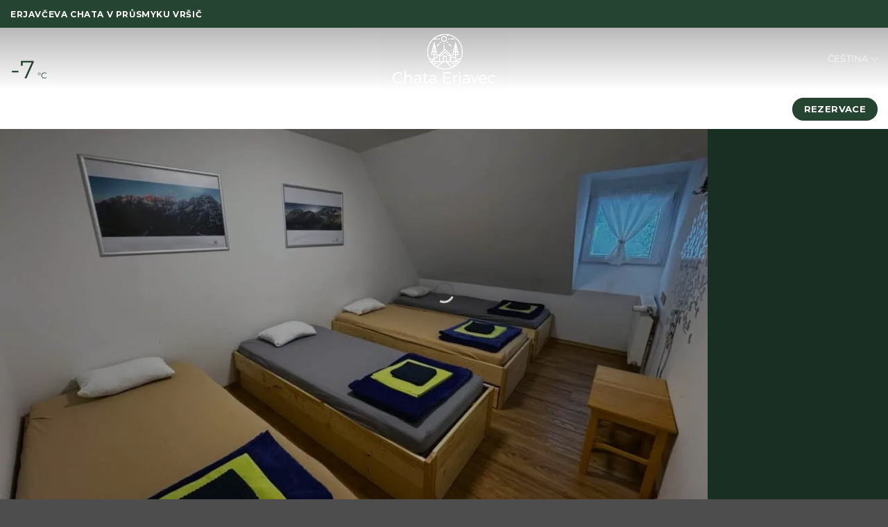

--- FILE ---
content_type: text/html; charset=UTF-8
request_url: https://erjavcevakoca.cz/4-luzkovy-pokoj/
body_size: 82218
content:
<!DOCTYPE html>
<html lang="cs-CZ" prefix="og: http://ogp.me/ns#" class="loading-site no-js">
<head>
	<meta charset="UTF-8" />
	<link rel="profile" href="http://gmpg.org/xfn/11" />
	<link rel="pingback" href="https://erjavcevakoca.cz/xmlrpc.php" />

	<script>!function(e,c){e[c]=e[c]+(e[c]&&" ")+"quform-js"}(document.documentElement,"className");</script><script>(function(html){html.className = html.className.replace(/\bno-js\b/,'js')})(document.documentElement);</script>
    <style>
        .pro-wccp:before {
            content: "\f160";
            top: 3px;
        }
        .pro-wccp:before{
            color:#02CA03 !important
        }
        .pro-wccp {
            transform: rotate(45deg);
        }
    </style>
    <script id="wccp_pro_disable_selection">

var image_save_msg = 'You are not allowed to save images!';

var no_menu_msg = 'Context menu disabled!';

var smessage = "Alert: Content selection is disabled!!";


"use strict";
/* This because search property "includes" does not supported by IE*/
if (!String.prototype.includes) {
String.prototype.includes = function(search, start) {
  if (typeof start !== 'number') {
	start = 0;
  }

  if (start + search.length > this.length) {
	return false;
  } else {
	return this.indexOf(search, start) !== -1;
  }
};
}
/*////////////////////////////////////*/
let canCall = true;

function call_disable_copy_WithDelay(e) {
  if (canCall) {
    canCall = false;
    disable_copy(e);
    setTimeout(() => {
      canCall = true;
    }, 1000);
  }
}

function disable_copy(e)
{
	window.wccp_pro_iscontenteditable_flag = false;
	
	wccp_pro_log_to_console_if_allowed("disable_copy");
	
	var e = e || window.event; // also there is no e.target property in IE. instead IE uses window.event.srcElement
  	
	var target = e.target || e.srcElement;

	var elemtype = e.target.nodeName;
	
	elemtype = elemtype.toUpperCase();
	
	if (apply_class_exclusion(e) == "Yes") return true;

	if(wccp_pro_iscontenteditable(e) == true) {return true;}
	
	if(is_content_editable_element(current_clicked_element) == true)
	{
		return true;
	}
	else
	{
		if (smessage !== "" && e.detail == 2)
			show_wccp_pro_message(smessage);
		
		if (isSafari)
		{
			return true;
		}
		else
		{
			//wccp_pro_clear_any_selection();
			
			return false;
		}
	}
	
	/*disable context menu when shift + right click is pressed*/
	var shiftPressed = 0;
	
	var evt = e?e:window.event;
	
	if (parseInt(navigator.appVersion)>3) {
		
		if (document.layers && navigator.appName=="Netscape")
			
			shiftPressed = (e.modifiers-0>3);
			
		else
			
			shiftPressed = e.shiftKey;
			
		if (shiftPressed) {
			
			if (smessage !== "") show_wccp_pro_message(smessage);
			
			var isFirefox = typeof InstallTrigger !== 'undefined';   /* Firefox 1.0+ */
			
			if (isFirefox) {
			evt.cancelBubble = true;
			if (evt.stopPropagation) evt.stopPropagation();
			if (evt.preventDefault()) evt.preventDefault();
			show_wccp_pro_message (smessage);
			wccp_pro_clear_any_selection();
			return false;
			}
			
			wccp_pro_clear_any_selection();
			return false;
		}
	}
	
	if(e.which === 2 ){
	var clickedTag_a = (e==null) ? event.srcElement.tagName : e.target.tagName;
	   show_wccp_pro_message(smessage);
       wccp_pro_clear_any_selection(); return false;
    }
	var isSafari = /Safari/.test(navigator.userAgent) && /Apple Computer/.test(navigator.vendor);
	var checker_IMG = 'checked';
	if (elemtype == "IMG" && checker_IMG == 'checked' && e.detail == 2) {show_wccp_pro_message(alertMsg_IMG);wccp_pro_clear_any_selection();return false;}

    //elemtype must be merged by elemtype checker on function disable_copy & disable_hot_keys
	if (is_content_editable_element(elemtype) == false)
	{
		if (smessage !== "" && e.detail == 2)
			show_wccp_pro_message(smessage);
		
		if (isSafari)
		{
			return true;
		}
		else
		{
			wccp_pro_clear_any_selection(); return false;
		}
	}
	else
	{
		return true;
	}
}
////////////////////////////
function disable_copy_ie()
{
	wccp_pro_log_to_console_if_allowed("disable_copy_ie_function_started");
	
	var e = e || window.event;
	/*also there is no e.target property in IE.*/
	/*instead IE uses window.event.srcElement*/
  	var target = e.target || e.srcElement;
	
	var elemtype = window.event.srcElement.nodeName;
	
	elemtype = elemtype.toUpperCase();

	if(wccp_pro_iscontenteditable(e) == true) return true;
	
	if (apply_class_exclusion(e) == "Yes") return true;
	
	if (elemtype == "IMG") {show_wccp_pro_message(alertMsg_IMG);return false;}
	
	//elemtype must be merged by elemtype checker on function disable_copy & disable_hot_keys
	if (is_content_editable_element(elemtype) == false)
	{
		return false;
	}
}
function disable_drag_text(e)
{
	wccp_pro_log_to_console_if_allowed("disable_drag_text");
	
	/*var isSafari = /Safari/.test(navigator.userAgent) && /Apple Computer/.test(navigator.vendor);*/
	/*if (isSafari) {show_wccp_pro_message(alertMsg_IMG);return false;}*/
	
	var e = e || window.event; // also there is no e.target property in IE. instead IE uses window.event.srcElement*/
  	
	var target = e.target || e.srcElement;
	
	/*For contenteditable tags*/
	
	if (apply_class_exclusion(e) == "Yes") return true;

	var elemtype = e.target.nodeName;
	
	elemtype = elemtype.toUpperCase();
	
	var disable_drag_text_drop = 'checked';
	
	if (disable_drag_text_drop != "checked")  return true;
	
	if (window.location.href.indexOf("/user/") > -1) {
      return true; /*To allow users to drag & drop images when editing thier profiles*/
    }
	
	return false;
}

/*/////////////////special for safari Start////////////////*/
var onlongtouch;

var timer;

var touchduration = 1000; /*length of time we want the user to touch before we do something*/

var elemtype = "";

function touchstart(e)
{
	wccp_pro_log_to_console_if_allowed("touchstart");
	
	e = e || window.event;// also there is no e.target property in IE. instead IE uses window.event.srcElement
	
	var target = e.target || e.srcElement;

	var elemtype = e.target.nodeName;
	
	elemtype = elemtype.toUpperCase();
	
	//if (elemtype == "A") return;

	if (apply_class_exclusion(elemtype) == 'Yes') return;
	/*also there is no e.target property in IE.*/
	/*instead IE uses window.event.srcElement*/
	
	if(!wccp_pro_is_passive()) e.preventDefault();
	if (!timer) {
		timer = setTimeout(onlongtouch, touchduration);
	}
}

function touchend()
{
	wccp_pro_log_to_console_if_allowed("touchend");
	
    /*stops short touches from firing the event*/
    if (timer) {
        clearTimeout(timer);
        timer = null;
    }
	onlongtouch();
}

onlongtouch = function(e)/*this will clear the current selection if any_not_editable_thing selected*/
{
	wccp_pro_log_to_console_if_allowed("onlongtouch");
	
	if (is_content_editable_element(elemtype) == false)
	{
		if (window.getSelection) {
			if (window.getSelection().empty) { /*Chrome*/
			window.getSelection().empty();
			} else if (window.getSelection().removeAllRanges) {  /*Firefox*/
			window.getSelection().removeAllRanges();
			}
		} else if (document.selection) {  /*IE?*/
			var textRange = document.body.createTextRange();
			textRange.moveToElementText(element);
			textRange.select();

			document.selection.empty();
		}
		return false;
	}
};

document.addEventListener("DOMContentLoaded", function(event)
	{ 
		window.addEventListener("touchstart", touchstart, false);
		window.addEventListener("touchend", touchend, false);
	});


function wccp_pro_is_passive()
{
	wccp_pro_log_to_console_if_allowed("wccp_pro_is_passive");
	
	var cold = false,
	hike = function() {};

	try {
	var aid = Object.defineProperty({}, 'passive', {
	get() {cold = true}
	});
	window.addEventListener('test', hike, aid);
	window.removeEventListener('test', hike, aid);
	} catch (e) {}

	return cold;
}
/*/////////////////////////////////////////////////////////////////*/
function reEnable()
{
	return true;
}

if(navigator.userAgent.indexOf('MSIE')==-1) //If not IE
{
	document.ondragstart = disable_drag_text;
	document.onselectstart = call_disable_copy_WithDelay;
	document.onselectionchange = call_disable_copy_WithDelay;
	//document.onmousedown = disable_copy;
	//document.addEventListener('click', disable_copy, false);
	//document.addEventListener('click', set_current_clicked_element, false);
	document.addEventListener('mousedown', set_current_clicked_element, false);
	//document.onclick = reEnable;
}else
{
	document.onselectstart = disable_copy_ie;
}

var current_clicked_element = "";

var current_clicked_object = null;

function set_current_clicked_element(e)
{
	var e = e || window.event; // also there is no e.target property in IE. instead IE uses window.event.srcElement
  	
	var target = e.target || e.srcElement;

	var elemtype = e.target.nodeName;
	
	elemtype = elemtype.toUpperCase();
	
	current_clicked_element = elemtype;
	
	wccp_pro_log_to_console_if_allowed("current_clicked_element = " + current_clicked_element, arguments.callee.name);
}
</script>
	<script id="wccp_pro_css_disable_selection">
	function wccp_pro_msieversion() 
		{
			var ua = window.navigator.userAgent;
			var msie = ua.indexOf("MSIE");
			var msie2 = ua.indexOf("Edge");
			var msie3 = ua.indexOf("Trident");

		if (msie > -1 || msie2 > -1 || msie3 > -1) // If Internet Explorer, return version number
		{
			return "IE";
		}
		else  // If another browser, return 0
		{
			return "otherbrowser";
		}
	}
    
	var e = document.getElementsByTagName('H1')[0];
	if(e && wccp_pro_msieversion() == "IE")
	{
		e.setAttribute('unselectable',"on");
	}
	</script>
<script id="wccp_pro_disable_hot_keys">
/*****************For contenteditable tags***************/
var wccp_pro_iscontenteditable_flag = false;

function wccp_pro_iscontenteditable(e)
{
	var e = e || window.event; // also there is no e.target property in IE. instead IE uses window.event.srcElement
  	
	var target = e.target || e.srcElement;
	
	var iscontenteditable = "false";
		
	if(typeof target.getAttribute!="undefined" )
	{
		iscontenteditable = target.getAttribute("contenteditable"); // Return true or false as string
		
		if(typeof target.hasAttribute!="undefined")
		{
			if(target.hasAttribute("contenteditable"))
				iscontenteditable = true;
		}
	}
	
	wccp_pro_log_to_console_if_allowed("iscontenteditable:" + iscontenteditable);
	
	var iscontenteditable2 = false;
	
	if(typeof target.isContentEditable!="undefined" ) iscontenteditable2 = target.isContentEditable; // Return true or false as boolean

	if(target.parentElement !=null) iscontenteditable2 = target.parentElement.isContentEditable;
	
	if (iscontenteditable == "true" || iscontenteditable == true || iscontenteditable2 == true)
	{
		if(typeof target.style!="undefined" ) target.style.cursor = "text";
		
		wccp_pro_iscontenteditable_flag = true;
		
		wccp_pro_log_to_console_if_allowed("wccp_pro_iscontenteditable: true");
		
		return true;
	}
	wccp_pro_log_to_console_if_allowed("wccp_pro_iscontenteditable: false");
}
/******************************************************/
function wccp_pro_clear_any_selection()
{
	if(window.wccp_pro_iscontenteditable_flag == true) return;
	
	wccp_pro_log_to_console_if_allowed("wccp_pro_clear_any_selection");
	
	var myName = wccp_pro_clear_any_selection.caller.toString();
	
	myName = myName.substr('function '.length);
	
	myName = myName.substr(0, myName.indexOf('('));

	wccp_pro_log_to_console_if_allowed("called_by: " + myName);
	
	if (window.getSelection)
	{
		if (window.getSelection().empty)
		{  // Chrome
			window.getSelection().empty();
		} else if (window.getSelection().removeAllRanges) 
		{  // Firefox
			window.getSelection().removeAllRanges();
		}
	} else if (document.selection)
	{  // IE?
		document.selection.empty();
	}
	
	//show_wccp_pro_message("You are not allowed to make this operation");
}


/*Is content_editable element*/
function is_content_editable_element(element_name = "")
{
	if (element_name == "TEXT" || element_name == "#TEXT" || element_name == "TEXTAREA" || element_name == "INPUT" || element_name == "PASSWORD" || element_name == "SELECT" || element_name == "OPTION" || element_name == "EMBED" || element_name == "CODE" || element_name == "CODEBLOCK_WCCP")
	{
		wccp_pro_log_to_console_if_allowed("is_content_editable_element: true >>" + element_name);
		
		return true;
	}
	wccp_pro_log_to_console_if_allowed("is_content_editable_element: false >>" + element_name);
	
	return false;
}
/*Is selection enabled element*/
/*
function is_selection_enabled_element(element_name = "")
{
	if (is_content_editable_element == true)
	{
		wccp_pro_log_to_console_if_allowed("is_selection_enabled_element: true >>" + element_name);
		
		return true;
	}
	wccp_pro_log_to_console_if_allowed("is_selection_enabled_element: false >>" + element_name);
	
	return false;
}
*/
/*Hot keys function  */
function disable_hot_keys(e)
{
	wccp_pro_log_to_console_if_allowed("disable_hot_keys");
	
	e = e || window.event;
	
	//console.log(e);
	
	if (!e) return;
	
	var key;

		if(window.event)
			  key = window.event.keyCode;     /*IE*/
		else if (e.hasOwnProperty("which")) key = e.which;     /*firefox (97)*/

	wccp_pro_log_to_console_if_allowed("Data:", key);
	
			
		if (key == 123 || (e.ctrlKey && e.shiftKey && e.keyCode == 'J'.charCodeAt(0)) )//F12 chrome developer key disable
		{
			show_wccp_pro_message('You are not allowed to do this action on the current page!!');
			
			return false;
		}
		
	var elemtype = e.target.tagName;
	
	elemtype = elemtype.toUpperCase();
	
	var sel = getSelectionTextAndContainerElement();
	
	if(elemtype == "BODY" && sel.text != "") elemtype = sel.containerElement.tagName; /* no need for it when tag name is BODY, so we get the selected text tag name */

	/*elemtype must be merged by elemtype checker on function disable_copy & disable_copy_ie*/
	if (is_content_editable_element(elemtype) == true)
	{
		elemtype = 'TEXT';
	}
	
	if(wccp_pro_iscontenteditable(e) == true) elemtype = 'TEXT';
	
		if (key == 44)/*For any emement type, text elemtype is not excluded here, (prntscr (44)*/
		{
			copyTextToClipboard("");
			show_wccp_pro_message('You are not allowed to do this action on the current page!!');
			return false;
		}	
	if (e.ctrlKey || e.metaKey)
	{
		if (elemtype!= 'TEXT' && (key == 97 || key == 99 || key == 120 || key == 26 || key == 43))
		{
			 show_wccp_pro_message('Alert: You are not allowed to copy content or view source');
			 return false;
		}
		if (elemtype!= 'TEXT')
		{
						
			if (key == 65)
			{
				show_wccp_pro_message('You are not allowed to do this action on the current page!!');
				return false;
			}			
						
			if (key == 67)
			{
				show_wccp_pro_message('You are not allowed to do this action on the current page!!');
				return false;
			}			
						
			if (key == 88)
			{
				show_wccp_pro_message('You are not allowed to do this action on the current page!!');
				return false;
			}			
						
			if (key == 86)
			{
				show_wccp_pro_message('You are not allowed to do this action on the current page!!');
				return false;
			}		}
				
		if (key == 85)
		{
			show_wccp_pro_message('You are not allowed to do this action on the current page!!');
			return false;
		}		
				if (key == 80)
		{
			show_wccp_pro_message('You are not allowed to do this action on the current page!!');
			return false;
		}		
				if (key == 44)
		{
			copyTextToClipboard("no");
			show_wccp_pro_message('You are not allowed to do this action on the current page!!');
			return false;
		}		
		
					if (key == 73)//F12 chrome developer key disable
			{
				show_wccp_pro_message('You are not allowed to do this action on the current page!!');
				return false;
			}
				
				
		if (key == 83)
		{
			show_wccp_pro_message('You are not allowed to do this action on the current page!!');
			return false;
		}    }
return true;
}


window.addEventListener('load', function (){
	if(window.Zepto || !window.jQuery) jQuery =  $;
	jQuery(document).ready(function() {
	  jQuery(document).bind("keyup keydown", disable_hot_keys);
	});
});

</script>
	<script id="wccp_pro_disable_Right_Click">

	function wccp_pro_nocontext(e)
	{
		wccp_pro_log_to_console_if_allowed("wccp_pro_nocontext function");
		
		const caller = wccp_pro_nocontext.caller;
		
		if (caller) wccp_pro_log_to_console_if_allowed("Caller function is: " + caller.name);
		
		e = e || window.event; // also there is no e.target property in IE. instead IE uses window.event.srcElement
		
		if (apply_class_exclusion(e) == 'Yes') return true;
		
		var exception_tags = 'NOTAG,';
		
		var clickedTag = (e==null) ? event.srcElement.tagName : e.target.tagName;
		
		wccp_pro_log_to_console_if_allowed("clickedTag: " + clickedTag);
		
		var target = e.target || e.srcElement;
		
		var parent_tag = ""; var parent_of_parent_tag = "";
		
		if(target.parentElement != null)
		{
			parent_tag = target.parentElement.tagName;
			
			if(target.parentElement.parentElement != null) parent_of_parent_tag = target.parentElement.parentElement.tagName;
		}
		
		var checker = 'checked';
		if ((clickedTag == "IMG" || clickedTag == "FIGURE" || clickedTag == "SVG" || clickedTag == "PROTECTEDIMGDIV") && checker == 'checked') {
			if (alertMsg_IMG != "")show_wccp_pro_message(alertMsg_IMG);
			return false;
		}else {exception_tags = exception_tags + 'IMG,';}
		
		checker = '';
		if ((clickedTag == "VIDEO" || clickedTag == "PROTECTEDWCCPVIDEO" || clickedTag == "EMBED") && checker == 'checked') {
			if (alertMsg_VIDEO != "")show_wccp_pro_message(alertMsg_VIDEO);
			return false;
		}else {exception_tags = exception_tags + 'VIDEO,PROTECTEDWCCPVIDEO,EMBED,';}
		
		checker = 'checked';
		if ((clickedTag == "A" || clickedTag == "TIME" || parent_tag == "A" || parent_of_parent_tag == "A") && checker == 'checked') {
			if (alertMsg_A != "")show_wccp_pro_message(alertMsg_A);
			return false;
		}else {exception_tags = exception_tags + 'A,';if(parent_tag == "A" || parent_of_parent_tag == "A") clickedTag = "A";}

		checker = 'checked';
		if ((clickedTag == "P" || clickedTag == "B" || clickedTag == "FONT" ||  clickedTag == "LI" || clickedTag == "UL" || clickedTag == "STRONG" || clickedTag == "OL" || clickedTag == "BLOCKQUOTE" || clickedTag == "TH" || clickedTag == "TR" || clickedTag == "TD" || clickedTag == "SPAN" || clickedTag == "EM" || clickedTag == "SMALL" || clickedTag == "I" || clickedTag == "BUTTON") && checker == 'checked') {
			if (alertMsg_PB != "")show_wccp_pro_message(alertMsg_PB);
			return false;
		}else {exception_tags = exception_tags + 'P,B,FONT,LI,UL,STRONG,OL,BLOCKQUOTE,TD,SPAN,EM,SMALL,I,BUTTON,';}
		
		checker = 'checked';
		if ((clickedTag == "INPUT" || clickedTag == "PASSWORD") && checker == 'checked') {
			if (alertMsg_INPUT != "")show_wccp_pro_message(alertMsg_INPUT);
			return false;
		}else {exception_tags = exception_tags + 'INPUT,PASSWORD,';}
		
		checker = 'checked';
		if ((clickedTag == "H1" || clickedTag == "H2" || clickedTag == "H3" || clickedTag == "H4" || clickedTag == "H5" || clickedTag == "H6" || clickedTag == "ASIDE" || clickedTag == "NAV") && checker == 'checked') {
			if (alertMsg_H != "")show_wccp_pro_message(alertMsg_H);
			return false;
		}else {exception_tags = exception_tags + 'H1,H2,H3,H4,H5,H6,';}
		
		checker = 'checked';
		if (clickedTag == "TEXTAREA" && checker == 'checked') {
			if (alertMsg_TEXTAREA != "")show_wccp_pro_message(alertMsg_TEXTAREA);
			return false;
		}else {exception_tags = exception_tags + 'TEXTAREA,';}
		
		checker = 'checked';
		if ((clickedTag == "DIV" || clickedTag == "BODY" || clickedTag == "HTML" || clickedTag == "ARTICLE" || clickedTag == "SECTION" || clickedTag == "NAV" || clickedTag == "HEADER" || clickedTag == "FOOTER") && checker == 'checked') {
			if (alertMsg_EmptySpaces != "")show_wccp_pro_message(alertMsg_EmptySpaces);
			return false;
		}
		else
		{
			if (exception_tags.indexOf(clickedTag)!=-1)
			{
				return true;
			}
			else
			return false;
		}
	}
	
	function disable_drag_images(e)
	{return;
		wccp_pro_log_to_console_if_allowed("disable_drag_images");
		
		var e = e || window.event; // also there is no e.target property in IE. instead IE uses window.event.srcElement
		
		var target = e.target || e.srcElement;
		
		//For contenteditable tags
		if (apply_class_exclusion(e) == "Yes") return true;

		var elemtype = e.target.nodeName;
		
		if (elemtype != "IMG") {return;}
		
		elemtype = elemtype.toUpperCase();
		
		var disable_drag_drop_images = 'checked';
		
		if (disable_drag_drop_images != "checked")  return true;
		
		if (window.location.href.indexOf("/user/") > -1) {
		  return true; //To allow users to drag & drop images when editing thier profiles
		}
		
		show_wccp_pro_message(alertMsg_IMG);
		
		return false;
	}
	
	var alertMsg_IMG = "Alert: Protected image";
	var alertMsg_A = "Alert: This link is protected";
	var alertMsg_PB = "Alert: Right click on text is disabled";
	var alertMsg_INPUT = "Alert: Right click is disabled";
	var alertMsg_H = "Alert: Right click on headlines is disabled";
	var alertMsg_TEXTAREA = "Alert: Right click is disabled";
	var alertMsg_EmptySpaces = "Alert: Right click on empty spaces is disabled";
	var alertMsg_VIDEO = "Alert: Right click on videos is disabled";
	//document.oncontextmenu=null;
	window.addEventListener('load', function (){
	if(window.Zepto || !window.jQuery) jQuery =  $;
	jQuery(document).ready(function(){
		jQuery(document).on('contextmenu', wccp_pro_nocontext);
	});
	});
	window.addEventListener('load', function (){
	if (typeof jQuery === 'undefined')
	{
		alert("no jquery");
		document.oncontextmenu = wccp_pro_nocontext;
		document.addEventListener("contextmenu",wccp_pro_nocontext);
		window.addEventListener("contextmenu",wccp_pro_nocontext);
	}
	});
</script>
	
	<script id="wccp_pro_disable_drag_images">
	document.ondragstart = disable_drag_images;
		window.addEventListener('load', function (){
			if(window.Zepto || !window.jQuery) jQuery =  $;
			jQuery(document).ready(function(){
				jQuery('img').each(function() {
					jQuery(this).attr('draggable', false);
				});
			});
		});
	</script>
	<style id="wccp_pro_style1">
		img{
			-moz-user-select: none;
			-webkit-user-select: none;
			-ms-user-select: none;
			-khtml-user-select: none;
			user-select: none;
			-webkit-user-drag: none;
		}
	</style>
<script id="wccp_pro_class_exclusion">
function copyToClipboard(elem) {
	  // create hidden text element, if it doesn't already exist
    var targetId = "_wccp_pro_hiddenCopyText_";
    {
        // must use a temporary form element for the selection and copy
        target = document.getElementById(targetId);
        if (!target) {
            var target = document.createElement("textarea");
            target.style.position = "absolute";
            target.style.left = "-9999px";
            target.style.top = "0";
            target.id = targetId;
            document.body.appendChild(target);
        }
        target.textContent = elem.textContent;
    }
    // select the content
    var currentFocus = document.activeElement;
    target.focus();
    target.setSelectionRange(0, target.value.length);
    
    // copy the selection
    var succeed;
    try {
    	  succeed = document.execCommand("copy");
    } catch(e) {
        succeed = false;
    }

    // restore original focus
    if (currentFocus && typeof currentFocus.focus === "function") {
        currentFocus.focus();
    }
    
    
	// clear temporary content
	target.textContent = "";
	document.getElementsByTagName('span')[0].innerHTML = " ";
    return succeed;
}
/**************************************************/
function wccp_pro_log_to_console_if_allowed(data = "")
{//return;
	var myName = "";
	
	if(wccp_pro_log_to_console_if_allowed.caller != null) myName = wccp_pro_log_to_console_if_allowed.caller.toString();
	
	myName = myName.substr('function '.length);
	
	myName = myName.substr(0, myName.indexOf('('));
	
	}
/**************************************************/
function fallbackCopyTextToClipboard(text) {
  var textArea = document.createElement("textarea");
  textArea.value = text;
  document.body.appendChild(textArea);
  textArea.focus();
  textArea.select();

  try {
    var successful = document.execCommand("copy");
    var msg = successful ? "successful" : "unsuccessful";
    wccp_pro_log_to_console_if_allowed("Fallback: Copying text command was " + msg);
  } catch (err) {
    console.error("Fallback: Oops, unable to copy", err);
  }

  document.body.removeChild(textArea);
}
/*****************************************/
function copyTextToClipboard(text) {
  if (!navigator.clipboard) {
    fallbackCopyTextToClipboard(text);
    return;
  }
  navigator.clipboard.writeText(text).then(
    function() {
      console.log("Async: Copying to clipboard was successful!");
    },
    function(err) {
      console.error("Async: Could not copy text: ", err);
    }
  );
}
/*****************************************/
/*getSelectionTextAndContainerElement*/
function getSelectionTextAndContainerElement()
{
    var text = "", containerElement = null;
    if (typeof window.getSelection != "undefined") {
        var sel = window.getSelection();
        if (sel.rangeCount) {
            var node = sel.getRangeAt(0).commonAncestorContainer;
            containerElement = node.nodeType == 1 ? node : node.parentNode;
			if (typeof(containerElement.parentElement) != 'undefined') current_clicked_object = containerElement.parentElement;
            text = sel.toString();
        }
    } else if (typeof document.selection != "undefined" && document.selection.type != "Control")
	{
        var textRange = document.selection.createRange();
        containerElement = textRange.parentElement();
        text = textRange.text;
    }
    
	return {
        text: text,
        containerElement: containerElement
    };
}

function getSelectionParentElement() {
    var parentEl = null, sel;
	
    if (window.getSelection) {
        sel = window.getSelection();
        if (sel.rangeCount) {
            parentEl = sel.getRangeAt(0).commonAncestorContainer;
			//sel.getRangeAt(0).startContainer.parentNode;
            if (parentEl.nodeType != 1) {
                parentEl = parentEl.parentNode;
            }
        }
    } else if ( (sel = document.selection) && sel.type != "Control") {
        parentEl = sel.createRange().parentElement();
    }
	
	let arr = new Array();
	
	arr["nodeName"] = "cant_find_parent_element";
	
	if(parentEl != null)
		return parentEl;
	else
		return arr;
}
/*****************************************/
function sleep(ms) {
    return new Promise(resolve => setTimeout(resolve, ms));
}
/*****************************************/
</script>

<script id="apply_class_exclusion">
function apply_class_exclusion(e)
{
	wccp_pro_log_to_console_if_allowed(e);
	
	var my_return = 'No';
	
	var e = e || window.event; // also there is no e.target property in IE. instead IE uses window.event.srcElement
  	
	var target = e.target || e.srcElement || e || 'nothing';
	
	var excluded_classes = '' + '';
	
	var class_to_exclude = "";
	
	if(target.parentElement != null)
	{
		class_to_exclude = target.className + ' ' + target.parentElement.className || '';
	}else{
		class_to_exclude = target.className;
	}
	
	var class_to_exclude_array = Array();
	
	//console.log(class_to_exclude);
	
	if (typeof(class_to_exclude) != 'undefined') class_to_exclude_array = class_to_exclude.split(" ");
	
	//console.log (class_to_exclude_array);
	
	class_to_exclude_array.forEach(function(item)
	{
		if(item != '' && excluded_classes.indexOf(item)>=0)
		{
			//target.style.cursor = "text";
			
			//console.log ('Yes');
			
			my_return = 'Yes';
		}
	});

	try {
		class_to_exclude = target.parentElement.getAttribute('class') || target.parentElement.className || '';
		}
	catch(err) 
		{
		class_to_exclude = '';
		}
	
	if(class_to_exclude != '' && excluded_classes.indexOf(class_to_exclude)>=0)
	{
		//target.style.cursor = "text";
		my_return = 'Yes';
	}

	return my_return;
}
</script>
<style id="wccp_pro_style2" data-asas-style="">

	
	*[contenteditable] , [contenteditable] *,*[contenteditable="true"] , [contenteditable="true"] * { /* for contenteditable tags*/ , /* for tags inside contenteditable tags*/
	  -webkit-user-select: auto !important;
	  cursor: text !important;
	  user-select: text !important;
	  pointer-events: auto !important;
	}
	
	/*
	*[contenteditable]::selection, [contenteditable] *::selection, [contenteditable="true"]::selection, [contenteditable="true"] *::selection { background: Highlight !important; color: HighlightText !important;}
	*[contenteditable]::-moz-selection, [contenteditable="true"] *::-moz-selection { background: Highlight !important; color: HighlightText !important;}
	input::selection,textarea::selection, code::selection, code > *::selection { background: Highlight !important; color: HighlightText !important;}
	input::-moz-selection,textarea::-moz-selection, code::-moz-selection, code > *::-moz-selection { background: Highlight !important; color: HighlightText !important;}
	*/
	a{ cursor: pointer ; pointer-events: auto !important;}

	</style><style>TEXT,TEXTAREA,input[type="text"] {cursor: text !important; user-select: text !important;}</style>	<script id="wccp_pro_alert_message">
	window.addEventListener('DOMContentLoaded', function() {}); //This line to stop JS deffer function in wp-rockt pluign
	
	window.addEventListener('load', function (){
		// Create the first div element with the "oncontextmenu" attribute
		const wccp_pro_mask = document.createElement('div');
		wccp_pro_mask.setAttribute('oncontextmenu', 'return false;');
		wccp_pro_mask.setAttribute('id', 'wccp_pro_mask');

		// Create the second div element with the "msgmsg-box-wpcp hideme" classes
		const wpcp_error_message = document.createElement('div');
		wpcp_error_message.setAttribute('id', 'wpcp-error-message');
		wpcp_error_message.setAttribute('class', 'msgmsg-box-wpcp hideme');

		// Add a span element with the "error: " text inside the second div
		const error_span = document.createElement('span');
		error_span.innerText = 'error: ';
		wpcp_error_message.appendChild(error_span);

		// Add the error message text inside the second div
		const error_text = document.createTextNode('Alert: Content selection is disabled!!');
		wpcp_error_message.appendChild(error_text);

		// Add the div elements to the document body
		document.body.appendChild(wccp_pro_mask);
		document.body.appendChild(wpcp_error_message);
	});

	var timeout_result;
	function show_wccp_pro_message(smessage="", style="")
	{
		wccp_pro_log_to_console_if_allowed(smessage);
				
		timeout = 3000;
		
		if(style == "") style = "warning-wpcp";
		
		if (smessage !== "" && timeout!=0)
		{
			var smessage_text = smessage;
			jquery_fadeTo();
			document.getElementById("wpcp-error-message").innerHTML = smessage_text;
			document.getElementById("wpcp-error-message").className = "msgmsg-box-wpcp showme " + style;
			clearTimeout(timeout_result);
			timeout_result = setTimeout(hide_message, timeout);
		}
		else
		{
			clearTimeout(timeout_result);
			timeout_result = setTimeout(hide_message, timeout);
		}
	}
	function hide_message()
	{
		jquery_fadeOut();
		document.getElementById("wpcp-error-message").className = "msgmsg-box-wpcp warning-wpcp hideme";
	}
	function jquery_fadeTo()
	{
		try {
			jQuery("#wccp_pro_mask").fadeTo("slow", 0.3);
		}
		catch(err) {
			//alert(err.message);
			}
	}
	function jquery_fadeOut()
	{
		try {
			jQuery("#wccp_pro_mask").fadeOut( "slow" );
		}
		catch(err) {}
	}
	</script>
	<style>
	#wccp_pro_mask
	{
		position: absolute;
		bottom: 0;
		left: 0;
		position: fixed;
		right: 0;
		top: 0;
		background-color: #000;
		pointer-events: none;
		display: none;
		z-index: 10000;
		animation: 0.5s ease 0s normal none 1 running ngdialog-fadein;
		background: rgba(0, 0, 0, 0.4) none repeat scroll 0 0;
	}
	#wpcp-error-message {
	    direction: ltr;
	    text-align: center;
	    transition: opacity 900ms ease 0s;
		pointer-events: none;
	    z-index: 99999999;
	}
	.hideme {
    	opacity:0;
    	visibility: hidden;
	}
	.showme {
    	opacity:1;
    	visibility: visible;
	}
	.msgmsg-box-wpcp {
		border-radius: 10px;
		color: #555555;
		font-family: Tahoma;
		font-size: 12px;
		margin: 10px !important;
		padding: 10px 36px !important;
		position: fixed;
		width: 255px;
		top: 50%;
		left: 50%;
		margin-top: -10px !important;
		margin-left: -130px !important;
	}
	.msgmsg-box-wpcp b {
		font-weight:bold;
	}
		.warning-wpcp {
		background:#ffecec url('https://erjavcevakoca.cz/wp-content/plugins/wccp-pro/images/warning.png') no-repeat 10px 50%;
		border:1px solid #f2bfbf;
		-webkit-box-shadow: 0px 0px 34px 2px #f2bfbf;
		-moz-box-shadow: 0px 0px 34px 2px #f2bfbf;
		box-shadow: 0px 0px 34px 2px #f2bfbf;
	}
	.success-wpcp {
		background: #fafafa url('https://erjavcevakoca.cz/wp-content/plugins/wccp-pro/images/success.png') no-repeat 10px 50%;
		border: 1px solid #00b38f;
		box-shadow: 0px 0px 34px 2px #adc;
	}
    </style>
<meta name='robots' content='index, follow, max-image-preview:large, max-snippet:-1, max-video-preview:-1' />
<meta name="viewport" content="width=device-width, initial-scale=1" />
<!-- Easy Social Share Buttons for WordPress v.10.8 https://socialsharingplugin.com -->
<meta property="og:image" content="https://erjavcevakoca.cz/wp-content/uploads/2022/12/erjavceva-koca-soba-09-01.jpg" />
<meta property="og:image:secure_url" content="https://erjavcevakoca.cz/wp-content/uploads/2022/12/erjavceva-koca-soba-09-01.jpg" />
<meta property="og:image:width" content="1920" />
<meta property="og:image:height" content="1440" />
<!-- / Easy Social Share Buttons for WordPress -->
<meta name="twitter:image" content="https://erjavcevakoca.cz/wp-content/uploads/2022/12/erjavceva-koca-soba-09-01.jpg" />

	<!-- This site is optimized with the Yoast SEO Premium plugin v26.8 (Yoast SEO v26.8) - https://yoast.com/product/yoast-seo-premium-wordpress/ -->
	<title>Soukromý 4lůžkový pokoj v chatě Erjavčeva Vršič Kranjska Gora</title>
	<meta name="description" content="Soukromý 4lůžkový pokoj v chatě Erjavčeva Vršič Kranjska Gora. Rodinný soukromý pokoj číslo 5. Vítejte v horské chatě Erjavčeva." />
	<link rel="canonical" href="https://erjavcevakoca.cz/4-luzkovy-pokoj/" />
	<meta property="og:locale" content="cs_CZ" />
	<meta property="og:type" content="article" />
	<meta property="og:title" content="Soukromý 4lůžkový pokoj v chatě Erjavčeva Vršič Kranjska Gora" />
	<meta property="og:description" content="Soukromý 4lůžkový pokoj v chatě Erjavčeva Vršič Kranjska Gora. Rodinný soukromý pokoj číslo 5. Vítejte v horské chatě Erjavčeva." />
	<meta property="og:url" content="https://erjavcevakoca.cz/4-luzkovy-pokoj/" />
	<meta property="og:site_name" content="Erjavčova horská chata" />
	<meta property="article:publisher" content="https://www.facebook.com/erjavcevahut" />
	<meta property="article:modified_time" content="2025-01-30T02:49:49+00:00" />
	<meta name="twitter:card" content="summary_large_image" />
	<meta name="twitter:title" content="Soukromý 4lůžkový pokoj v chatě Erjavčeva Vršič Kranjska Gora" />
	<meta name="twitter:description" content="Soukromý 4lůžkový pokoj v chatě Erjavčeva Vršič Kranjska Gora. Rodinný soukromý pokoj číslo 5. Vítejte v horské chatě Erjavčeva." />
	<meta name="twitter:site" content="@erjavcevahut" />
	<meta name="twitter:label1" content="Odhadovaná doba čtení" />
	<meta name="twitter:data1" content="4 minuty" />
	<script type="application/ld+json" class="yoast-schema-graph">{"@context":"https://schema.org","@graph":[{"@type":"WebPage","@id":"https://erjavcevakoca.cz/4-luzkovy-pokoj/","url":"https://erjavcevakoca.cz/4-luzkovy-pokoj/","name":"Soukromý 4lůžkový pokoj v chatě Erjavčeva Vršič Kranjska Gora","isPartOf":{"@id":"https://erjavcevakoca.cz/#website"},"primaryImageOfPage":{"@id":"https://erjavcevakoca.cz/4-luzkovy-pokoj/#primaryimage"},"image":{"@id":"https://erjavcevakoca.cz/4-luzkovy-pokoj/#primaryimage"},"thumbnailUrl":"https://erjavcevakoca.cz/wp-content/uploads/2022/12/erjavceva-koca-soba-09-01.jpg","datePublished":"2022-12-02T19:59:38+00:00","dateModified":"2025-01-30T02:49:49+00:00","description":"Soukromý 4lůžkový pokoj v chatě Erjavčeva Vršič Kranjska Gora. Rodinný soukromý pokoj číslo 5. Vítejte v horské chatě Erjavčeva.","breadcrumb":{"@id":"https://erjavcevakoca.cz/4-luzkovy-pokoj/#breadcrumb"},"inLanguage":"cs","potentialAction":[{"@type":"ReadAction","target":["https://erjavcevakoca.cz/4-luzkovy-pokoj/"]}]},{"@type":"ImageObject","inLanguage":"cs","@id":"https://erjavcevakoca.cz/4-luzkovy-pokoj/#primaryimage","url":"https://erjavcevakoca.cz/wp-content/uploads/2022/12/erjavceva-koca-soba-09-01.jpg","contentUrl":"https://erjavcevakoca.cz/wp-content/uploads/2022/12/erjavceva-koca-soba-09-01.jpg","width":1920,"height":1440,"caption":"Rezervujte si ubytování, soukromý pokoj nebo postel na průsmyku Vršič, mezi Kranjskou Gorou, pramenem řeky Soči a Trentou. Soukromý 4lůžkový pokoj v chatě Erjavčeva Vršič Kranjska Gora."},{"@type":"BreadcrumbList","@id":"https://erjavcevakoca.cz/4-luzkovy-pokoj/#breadcrumb","itemListElement":[{"@type":"ListItem","position":1,"name":"Domů","item":"https://erjavcevakoca.cz/"},{"@type":"ListItem","position":2,"name":"4 lůžkový pokoj"}]},{"@type":"WebSite","@id":"https://erjavcevakoca.cz/#website","url":"https://erjavcevakoca.cz/","name":"Erjavčeva koča na Vršiču","description":"Horská chata Erjavčeva v průsmyku Vršič","publisher":{"@id":"https://erjavcevakoca.cz/#organization"},"alternateName":"Erjavčeva mountain hut at Vršič pass","potentialAction":[{"@type":"SearchAction","target":{"@type":"EntryPoint","urlTemplate":"https://erjavcevakoca.cz/?s={search_term_string}"},"query-input":{"@type":"PropertyValueSpecification","valueRequired":true,"valueName":"search_term_string"}}],"inLanguage":"cs"},{"@type":"Organization","@id":"https://erjavcevakoca.cz/#organization","name":"Horská chata Erjavčeva v průsmyku Vršič","alternateName":"Horská chata Erjavčeva v průsmyku Vršič","url":"https://erjavcevakoca.cz/","logo":{"@type":"ImageObject","inLanguage":"cs","@id":"https://erjavcevakoca.cz/#/schema/logo/image/","url":"https://erjavcevakoca.cz/wp-content/uploads/2022/12/erjavceva-koca-2023-green-logo.png","contentUrl":"https://erjavcevakoca.cz/wp-content/uploads/2022/12/erjavceva-koca-2023-green-logo.png","width":1611,"height":797,"caption":"Horská chata Erjavčeva v průsmyku Vršič"},"image":{"@id":"https://erjavcevakoca.cz/#/schema/logo/image/"},"sameAs":["https://www.facebook.com/erjavcevahut","https://x.com/erjavcevahut","https://www.instagram.com/erjavcevahut/","https://sl.wikipedia.org/wiki/Planinska_koa","https://www.pinterest.com/erjavcevahut/","https://www.youtube.com/channel/UCNJNQ95utO2AyIF_QoCbKEw","https://twitter.com/erjavcevahut"],"numberOfEmployees":{"@type":"QuantitativeValue","minValue":"1","maxValue":"10"},"publishingPrinciples":"https://erjavcevakoca.se/om-oss-i-erjavcevas-hydda/","hasMerchantReturnPolicy":{"@type":"MerchantReturnPolicy","merchantReturnLink":"https://erjavcevakoca.cz/podminky-pouziti/"}}]}</script>
	<!-- / Yoast SEO Premium plugin. -->


<link rel='dns-prefetch' href='//cdn.jsdelivr.net' />
<link rel='dns-prefetch' href='//use.fontawesome.com' />
<link rel='dns-prefetch' href='//www.erjavcevakoca.com' />
<link rel='dns-prefetch' href='//fonts.googleapis.com' />
<link rel='prefetch' href='https://erjavcevakoca.cz/wp-content/themes/flatsome/assets/js/flatsome.js?ver=e2eddd6c228105dac048' />
<link rel='prefetch' href='https://erjavcevakoca.cz/wp-content/themes/flatsome/assets/js/chunk.slider.js?ver=3.20.4' />
<link rel='prefetch' href='https://erjavcevakoca.cz/wp-content/themes/flatsome/assets/js/chunk.popups.js?ver=3.20.4' />
<link rel='prefetch' href='https://erjavcevakoca.cz/wp-content/themes/flatsome/assets/js/chunk.tooltips.js?ver=3.20.4' />
<link rel='prefetch' href='https://erjavcevakoca.cz/wp-content/themes/flatsome/assets/js/woocommerce.js?ver=1c9be63d628ff7c3ff4c' />
<style id='wp-img-auto-sizes-contain-inline-css' type='text/css'>
img:is([sizes=auto i],[sizes^="auto," i]){contain-intrinsic-size:3000px 1500px}
/*# sourceURL=wp-img-auto-sizes-contain-inline-css */
</style>

<link rel='stylesheet' id='hashabr-block-style-css' href='https://erjavcevakoca.cz/wp-content/plugins/hashbar-pro/blocks/src/assets/css/style-index.css?ver=1.6.0' type='text/css' media='all' />
<link rel='stylesheet' id='customize-post-categories-for-ux-builder-css' href='https://erjavcevakoca.cz/wp-content/plugins/customize-post-categories-for-ux-builder/public/css/frontend.css?ver=2.0.0' type='text/css' media='all' />
<link rel='stylesheet' id='wpdm-fonticon-css' href='https://erjavcevakoca.cz/wp-content/plugins/download-manager/assets/wpdm-iconfont/css/wpdm-icons.css?ver=6.9' type='text/css' media='all' />
<link rel='stylesheet' id='wpdm-front-css' href='https://erjavcevakoca.cz/wp-content/plugins/download-manager/assets/css/front.min.css?ver=3.3.46' type='text/css' media='all' />
<link rel='stylesheet' id='wpdm-front-dark-css' href='https://erjavcevakoca.cz/wp-content/plugins/download-manager/assets/css/front-dark.min.css?ver=3.3.46' type='text/css' media='all' />
<link rel='stylesheet' id='material-design-iconic-font-css' href='https://erjavcevakoca.cz/wp-content/plugins/hashbar-pro/assets/css/material-design-iconic-font.min.css?ver=1.6.0' type='text/css' media='all' />
<link rel='stylesheet' id='hashbar-pro-frontend-css' href='https://erjavcevakoca.cz/wp-content/plugins/hashbar-pro/assets/css/frontend.css?ver=1769459196' type='text/css' media='all' />
<link rel='stylesheet' id='osm-map-css-css' href='https://erjavcevakoca.cz/wp-content/plugins/osm/css/osm_map.css?ver=6.9' type='text/css' media='all' />
<link rel='stylesheet' id='osm-ol3-css-css' href='https://erjavcevakoca.cz/wp-content/plugins/osm/js/OL/10.4.0/ol.css?ver=6.9' type='text/css' media='all' />
<link rel='stylesheet' id='osm-ol3-ext-css-css' href='https://erjavcevakoca.cz/wp-content/plugins/osm/css/osm_map_v3.css?ver=6.9' type='text/css' media='all' />
<style id='woocommerce-inline-inline-css' type='text/css'>
.woocommerce form .form-row .required { visibility: visible; }
/*# sourceURL=woocommerce-inline-inline-css */
</style>
<link rel='stylesheet' id='wpvrfontawesome-css' href='https://use.fontawesome.com/releases/v6.5.1/css/all.css?ver=8.5.53' type='text/css' media='all' />
<link rel='stylesheet' id='panellium-css-css' href='https://erjavcevakoca.cz/wp-content/plugins/wpvr/public/lib/pannellum/src/css/pannellum.css?ver=1' type='text/css' media='all' />
<link rel='stylesheet' id='videojs-css-css' href='https://erjavcevakoca.cz/wp-content/plugins/wpvr/public/lib/pannellum/src/css/video-js.css?ver=1' type='text/css' media='all' />
<link rel='stylesheet' id='videojs-vr-css-css' href='https://erjavcevakoca.cz/wp-content/plugins/wpvr/public/lib/videojs-vr/videojs-vr.css?ver=1' type='text/css' media='all' />
<link rel='stylesheet' id='owl-css-css' href='https://erjavcevakoca.cz/wp-content/plugins/wpvr/public/css/owl.carousel.css?ver=8.5.53' type='text/css' media='all' />
<link rel='stylesheet' id='wpvr-css' href='https://erjavcevakoca.cz/wp-content/plugins/wpvr/public/css/wpvr-public.css?ver=8.5.53' type='text/css' media='all' />
<link rel='stylesheet' id='wpml-legacy-horizontal-list-0-css' href='https://erjavcevakoca.cz/wp-content/plugins/sitepress-multilingual-cms/templates/language-switchers/legacy-list-horizontal/style.min.css?ver=1' type='text/css' media='all' />
<style id='wpml-legacy-horizontal-list-0-inline-css' type='text/css'>
.wpml-ls-statics-footer{background-color:#ffffff;}.wpml-ls-statics-footer, .wpml-ls-statics-footer .wpml-ls-sub-menu, .wpml-ls-statics-footer a {border-color:#515151;}.wpml-ls-statics-footer a, .wpml-ls-statics-footer .wpml-ls-sub-menu a, .wpml-ls-statics-footer .wpml-ls-sub-menu a:link, .wpml-ls-statics-footer li:not(.wpml-ls-current-language) .wpml-ls-link, .wpml-ls-statics-footer li:not(.wpml-ls-current-language) .wpml-ls-link:link {color:#fffffffff;background-color:#ffffff;}.wpml-ls-statics-footer .wpml-ls-sub-menu a:hover,.wpml-ls-statics-footer .wpml-ls-sub-menu a:focus, .wpml-ls-statics-footer .wpml-ls-sub-menu a:link:hover, .wpml-ls-statics-footer .wpml-ls-sub-menu a:link:focus {color:#ffffff;background-color:#ffffff;}.wpml-ls-statics-footer .wpml-ls-current-language > a {color:#ffffff;background-color:#3a560d;}.wpml-ls-statics-footer .wpml-ls-current-language:hover>a, .wpml-ls-statics-footer .wpml-ls-current-language>a:focus {color:#ffffff;background-color:#eeeeee;}
/*# sourceURL=wpml-legacy-horizontal-list-0-inline-css */
</style>
<link rel='stylesheet' id='wpml-legacy-post-translations-0-css' href='https://erjavcevakoca.cz/wp-content/plugins/sitepress-multilingual-cms/templates/language-switchers/legacy-post-translations/style.min.css?ver=1' type='text/css' media='all' />
<link rel='stylesheet' id='quform-css' href='https://erjavcevakoca.cz/wp-content/plugins/quform/cache/quform.css?ver=1766590500' type='text/css' media='all' />
<link rel='stylesheet' id='cmplz-general-css' href='https://erjavcevakoca.cz/wp-content/plugins/complianz-gdpr-premium/assets/css/cookieblocker.min.css?ver=1761889076' type='text/css' media='all' />
<link rel='stylesheet' id='essb-social-profiles-css' href='https://erjavcevakoca.cz/wp-content/plugins/easy-social-share-buttons3/lib/modules/social-followers-counter/assets/social-profiles.min.css?ver=10.8' type='text/css' media='all' />
<link rel='stylesheet' id='subscribe-forms-css-css' href='https://erjavcevakoca.cz/wp-content/plugins/easy-social-share-buttons3/assets/modules/subscribe-forms.min.css?ver=10.8' type='text/css' media='all' />
<link rel='stylesheet' id='easy-social-share-buttons-animations-css' href='https://erjavcevakoca.cz/wp-content/plugins/easy-social-share-buttons3/assets/css/essb-animations.min.css?ver=10.8' type='text/css' media='all' />
<link rel='stylesheet' id='easy-social-share-buttons-css' href='https://erjavcevakoca.cz/wp-content/plugins/easy-social-share-buttons3/assets/css/easy-social-share-buttons.min.css?ver=10.8' type='text/css' media='all' />
<style id='easy-social-share-buttons-inline-css' type='text/css'>
.essb_links .essb_link_mastodon { --essb-network: #6364ff;}.essb-mobile-sharepoint{opacity:1!important;}@media (max-width: 768px){.essb-mobile-sharebar, .essb-mobile-sharepoint, .essb-mobile-sharebottom, .essb-mobile-sharebottom .essb_links, .essb-mobile-sharebar-window .essb_links, .essb-mobile-sharepoint .essb_links{display:block;}.essb-mobile-sharebar .essb_native_buttons, .essb-mobile-sharepoint .essb_native_buttons, .essb-mobile-sharebottom .essb_native_buttons, .essb-mobile-sharebottom .essb_native_item, .essb-mobile-sharebar-window .essb_native_item, .essb-mobile-sharepoint .essb_native_item{display:none;}}@media (min-width: 768px){.essb-mobile-sharebar, .essb-mobile-sharepoint, .essb-mobile-sharebottom{display:none;}}
/*# sourceURL=easy-social-share-buttons-inline-css */
</style>
<link rel='stylesheet' id='splw-swiper-styles-css' href='https://erjavcevakoca.cz/wp-content/plugins/location-weather-pro/assets/css/swiper.css?ver=3.4.0' type='text/css' media='all' />
<link rel='stylesheet' id='splw-weather-map-css' href='https://erjavcevakoca.cz/wp-content/plugins/location-weather-pro/assets/css/weather-map.css?ver=3.4.0' type='text/css' media='all' />
<link rel='stylesheet' id='splw-fontello-style-css' href='https://erjavcevakoca.cz/wp-content/plugins/location-weather-pro/assets/css/fontello.css?ver=3.4.0' type='text/css' media='all' />
<link rel='stylesheet' id='splw-styles-css' href='https://erjavcevakoca.cz/wp-content/plugins/location-weather-pro/assets/css/splw-style.css?ver=3.4.0' type='text/css' media='all' />
<style id='splw-styles-inline-css' type='text/css'>
#splw-location-weather-pro-154618.splw-main-wrapper:not(.weather-map),#splw-location-weather-pro-154618.splw-main-wrapper.tabs-view.weather-map ,#splw-location-weather-pro-154618.splw-main-wrapper.combined-view.weather-map,#splw-location-weather-pro-154618.splw-main-wrapper.accordion-view,#splw-location-weather-pro-154618.splw-main-wrapper.grid-view{max-width: 320px;margin : 16px auto;width: 100%; overflow: hidden;}#splw-location-weather-pro-154618.splw-main-wrapper.accordion-view .splw-weather-accordion{max-width: 320px;}#splw-location-weather-pro-154618.splw-main-wrapper.weather-map:not(.tabs-view,.combined-view,.accordion-view,.grid-view){max-width: 1200px;margin : 16px auto;height: 700px;border: 0px solid #e2e2e2;border-radius: 8px}#splw-location-weather-pro-154618.splw-main-wrapper.tabs-view.weather-map{border: 0;}#splw-location-weather-pro-154618.splw-main-wrapper.tabs-view.weather-map .lw-leaflet-container {border: 0px solid #e2e2e2;}#splw-location-weather-pro-154618.splw-main-wrapper.weather-map .lw-leaflet-container{border-radius: 8px}#splw-location-weather-pro-154618.splw-main-wrapper:is(.horizontal-view) .splw-weather-detailed-updated-time,#splw-location-weather-pro-154618.splw-main-wrapper:not(.horizontal-view,.tabs-view,.table-view,.template-one,.template-two,.template-three) .splw-pro-wrapper div:is(.splw-pro-header-title-wrapper,.splw-pro-current-temp,.splw-pro-weather-short-desc,.splw-other-opt,.splw-adv-forecast-days,.splw-weather-detailed-updated-time){margin-right : 20px;margin-left : 20px;}#splw-location-weather-pro-154618.grid-two .daily-forecast .splw-forecast-weather select,#splw-location-weather-pro-154618.splw-main-wrapper:is(.template-one,.template-two,.template-three) .splw-pro-wrapper div:is(.splw-pro-header-title-wrapper,.splw-pro-current-temp,.splw-pro-weather-short-desc,.splw-other-opt,.splw-adv-forecast-days,.splw-weather-detailed-updated-time){padding-right : 20px;padding-left : 20px;}#splw-location-weather-pro-154618.splw-main-wrapper:not(.horizontal-view,.tabs-view,.table-view) .splw-pro-wrapper{padding-top : 16px;}#splw-location-weather-pro-154618.splw-main-wrapper:is(.horizontal-view) .splw-pro-templates-body {margin-top : 16px;margin-right : 20px;margin-left : 20px;margin-bottom: 0px;}#splw-location-weather-pro-154618.table-one .lw-current-data div.lw-current-data-left-area,#splw-location-weather-pro-154618.accordion-view .splw-forecast-details-wrapper,#splw-location-weather-pro-154618.accordion-view .splw-accordion-three-header,#splw-location-weather-pro-154618.grid-view div:is(.splw-weather-current-card,.splw-hourly-section,.splw-forecast-daily-item),#splw-location-weather-pro-154618.grid-view .splw-grid-item:not(.hourly-forecast,.sp-weather-map),#splw-location-weather-pro-154618.table-two .lw-current-data-table,#splw-location-weather-pro-154618.splw-main-wrapper.tabs-view .splw-tab-content {padding : 16px 20px 0px 20px;}#splw-location-weather-pro-154618.accordion-four .splw-accordion-three-header{padding-bottom:0;}#splw-location-weather-pro-154618.splw-main-wrapper:not(.horizontal-view) .splw-pro-templates-body {margin-bottom: 0px;}#splw-location-weather-pro-154618.vertical-view:is(.template-one,.template-two,.template-three) .splw-pro-wrapper .splw-weather-attribution,#splw-location-weather-pro-154618.vertical-view:is(.template-one,.template-two,.template-three) .splw-pro-wrapper .splw-weather-detailed-updated-time,#splw-location-weather-pro-154618.vertical-view:is(.template-one,.template-two,.template-three) .splw-adv-forecast-days.both .lw-daily-hourly-forecast-buttons,#splw-location-weather-pro-154618.vertical-view:is(.template-one,.template-two,.template-three) .splw-pro-wrapper .splw-adv-forecast-days { background : transparent;}#splw-location-weather-pro-154618.vertical-view:is(.template-one,.template-two,.template-three) .splw-pro-wrapper .splw-adv-forecast-days { padding-top: 0px;padding-bottom: 0px;}#splw-location-weather-pro-154618.vertical-view:is(.template-one,.template-two,.template-three) .splw-pro-wrapper .splw-weather-attribution::before{ content:"";background-color:rgba(0, 0, 0, .2);position: absolute;left:0;top:0;right:0;bottom:0;height: 100%;width:100%;z-index:1;}#splw-location-weather-pro-154618 .splw-forecast-icons img, #splw-location-weather-pro-154618 .splw-forecast-icons i,#splw-location-weather-pro-154618 .forecast-icon img, #splw-location-weather-pro-154618 .forecast-icon i,#splw-location-weather-pro-154618 .splw-pro-wrapper .splw-forecast .forecast-icon i,#splw-location-weather-pro-154618 .splw-pro-wrapper .splw-forecast img,#splw-location-weather-pro-154618 .splw-forecast__icon img,#splw-location-weather-pro-154618 .splw-forecast__icon i{width:50px;font-size:50px;}#splw-location-weather-pro-154618 .forecast-icon i,#splw-location-weather-pro-154618 .splw-forecast__icon i,#splw-location-weather-pro-154618 .splw-forecast-icons i,#splw-location-weather-pro-154618 .splw-hourly-details .forecast-icon i,#splw-location-weather-pro-154618 .splw-pro-wrapper .splw-forecast .forecast-icon i{color:#fff;}#splw-location-weather-pro-154618:is(.horizontal-one,.grid-one) .splw-forecast-header-area,#splw-location-weather-pro-154618.grid-two .splw-hourly-section .splw-forecast-header-area{ border-bottom: 1px solid rgb(236 234 233 / 50%);margin-left: -20px; margin-right: -20px;}#splw-location-weather-pro-154618:is(.horizontal-one,.grid-view) .splw-forecast-header-area .splw-tabs{ padding-left: 20px;}#splw-location-weather-pro-154618.splw-main-wrapper:is(.template-one, .template-three, .template-five, .template-six,.horizontal-two,.horizontal-four,.grid-two,.grid-three) .splw-adv-forecast-days .forecast-wrapper{max-height: 320px;}#splw-location-weather-pro-154618.accordion-view .lw-daily-hourly-forecast-buttons .lw-button-wrapper,#splw-location-weather-pro-154618 .splw-adv-forecast-days .lw-daily-hourly-forecast-buttons .lw-button-wrapper{ width: fit-content;border: 2px solid #fff;}#splw-location-weather-pro-154618.accordion-view .lw-hourly-button, #splw-location-weather-pro-154618.accordion-view .lw-daily-button,#splw-location-weather-pro-154618 .splw-adv-forecast-days .lw-hourly-button, #splw-location-weather-pro-154618 .splw-adv-forecast-days .lw-daily-button{color: #fff; background-color: transparent;}#splw-location-weather-pro-154618.accordion-view .lw-daily-hourly-forecast-buttons span.active,#splw-location-weather-pro-154618 .lw-daily-hourly-forecast-buttons span.active{color: #264432; background-color: #fff;}#splw-location-weather-pro-154618:not(.tabs-view,.table-view) .splw-pro-wrapper{ border: 0px solid #e2e2e2}#splw-location-weather-pro-154618:not(.tabs-view,.table-view) .splw-pro-wrapper{border-radius: 8px;}#splw-location-weather-pro-154618 div:is(.splw-pro-header-title, .splw-weather-header__city,.splw-weather-header__current) {font-size: 27px;line-height: 38px;letter-spacing: 0px;margin-top: 0px; margin-bottom: 4px;color: #fff;text-transform: none;justify-content: center; }#splw-location-weather-pro-154618 div:is(.splw-pro-current-time,.splw-weather-header__time-value,.splw-weather-header__date) {font-size: 14px;line-height: 16px;letter-spacing: 0px;margin-top: 0px;margin-bottom: 10px;color: #fff;text-transform: none;text-align: center;justify-content: center;}#splw-location-weather-pro-154618:is(.template-two,.template-five) .splw-pro-wrapper .splw-pro-current-time { justify-content: space-between;}#splw-location-weather-pro-154618 div.splw-weather-header__time-value {text-align: left;}#splw-location-weather-pro-154618 .splw-pro-current-temp span.cur-temp,#splw-location-weather-pro-154618 .splw-weather-temperature__value {font-size: 48px;letter-spacing: 0px;margin-top: 0px;margin-bottom: 0px;color: #fff;text-transform: none;line-height: 56px;}#splw-location-weather-pro-154618.grid-two .splw-cur-temp{justify-content: center;}#splw-location-weather-pro-154618.combined-view .splw-weather-forecast__title{font-size: 20px;margin-bottom: 15px;margin-top: 0;color: #fff;}#splw-location-weather-pro-154618 .splw-pro-current-temp .temperature-scale,#splw-location-weather-pro-154618 .splw-weather-temperature .temperature-scale {font-size: 16px;line-height: 22px;margin-left: 4px;}#splw-location-weather-pro-154618 .splw-cur-temp i,#splw-location-weather-pro-154618 .splw-weather-temperature__icon img,#splw-location-weather-pro-154618 .splw-weather-temperature__icon svg,#splw-location-weather-pro-154618 .splw-pro-wrapper .splw-cur-temp img{ width: 58px;font-size: 58px;}#splw-location-weather-pro-154618 .splw-pro-current-temp span.temp-min-max,#splw-location-weather-pro-154618 .splw-weather-description__high-low{font-size: 16px;line-height: 20px;letter-spacing: 0px;color: #fff;text-transform: none;}#splw-location-weather-pro-154618 .splw-pro-current-temp .tem-min-max-wrapper{text-align: center ;margin-top: 10px;margin-bottom: 0px;}#splw-location-weather-pro-154618 .splw-pro-weather-short-desc,#splw-location-weather-pro-154618 .weather-feel-like,#splw-location-weather-pro-154618 .weather-desc,#splw-location-weather-pro-154618 .splw-weather-description__feels-like,#splw-location-weather-pro-154618 .splw-weather-description__condition{font-size: 16px;line-height: 20px;letter-spacing: 0px;margin-top: 8px;margin-bottom: 12px;color: #fff;text-transform: capitalize;text-align: center;}#splw-location-weather-pro-154618 .splw-weather-description__feels-like{font-size: 13px;}#splw-location-weather-pro-154618:is(.template-four,.horizontal-one,.horizontal-two) .splw-pro-weather-short-desc .weather-desc{font-size: 18px;font-weight: 500;}#splw-location-weather-pro-154618 .splw-pro-weather-short-desc .temperature-scale{font-size: 10px;font-weight: 500;vertical-align: top;margin-left: 3px;margin-top: -3px;}#splw-location-weather-pro-154618 .splw-weather-icons{font-size: 14px;line-height: 20px;letter-spacing: 0px;color: #fff;text-transform: none;margin-top: 12px;margin-bottom: 0px;}#splw-location-weather-pro-154618 .splw-other-opt,#splw-location-weather-pro-154618 .splw-grid-item:not(.hourly-forecast,.sp-weather-map),#splw-location-weather-pro-154618 .splw-weather-current-units,#splw-location-weather-pro-154618.horizontal-four .lw-sunrise-sunset-wrapper{font-size: 14px;line-height: 20px;letter-spacing: 0px;color: #fff;text-transform: none;margin-top: 20px;margin-bottom: 10px;text-align: center;}#splw-location-weather-pro-154618 .splw-grid-item:not(.hourly-forecast,.sp-weather-map,.daily-forecast) .options-value.bold{font-size:22px;}#splw-location-weather-pro-154618 .splw-weather-current-units .splw-weather-unit__title{font-size: 11px;color: #fff;}#splw-location-weather-pro-154618 .splw-weather-current-units .splw-weather-unit__value .wind-weather-direction svg g{fill:#fff;}#splw-location-weather-pro-154618 .splw-current-unit-pagination button,#splw-location-weather-pro-154618 .lw-current-data-table thead th{color: #fff;}#splw-location-weather-pro-154618.horizontal-four .lw-sunrise-sunset-wrapper{margin-top: 50px;}#splw-location-weather-pro-154618 .splw-other-opt .splw-gusts-wind svg polygon{fill:#fff;}#splw-location-weather-pro-154618:is(.template-two,.template-three,.template-four,.template-five,.horizontal-view) .splw-other-opt .options-value{font-weight: 600;}#splw-location-weather-pro-154618 .lw-carousel-wrapper .lw-current-arrow i{color:#ffffff;}#splw-location-weather-pro-154618 .lw-carousel-wrapper .lw-current-arrow:hover i{color: #ffffff;}#splw-location-weather-pro-154618 .lw-sunrise-sunset-wrapper .lw-sky{border-top-color:#ff7d7d;}#splw-location-weather-pro-154618 .lw-sunrise-sunset-wrapper .lw-sky i{color:#FFDF00;font-size:20px;}#splw-location-weather-pro-154618 .splw-moon-details .lw-sunrise-sunset-wrapper .lw-sky i{fill:#b1b1b1;font-size:20px;}#splw-location-weather-pro-154618:is(.tabs-view.tabs-one,.table-two) .lw-current-data .lw-sunrise-sunset-wrapper div{font-size: 14px;line-height: 20px;letter-spacing: 0px;color: #fff;text-transform: none;}#splw-location-weather-pro-154618.splw-main-wrapper .splw-weather-details div:not(.icons_splw) span.details-icon i,#splw-location-weather-pro-154618 .splw-weather-accordion .details-icon i,#splw-location-weather-pro-154618 .splw-weather-unit .details-icon i,#splw-location-weather-pro-154618 .splw-forecast-item .details-icon i,#splw-location-weather-pro-154618 .splw-grid-item .details-icon i,#splw-location-weather-pro-154618.splw-main-wrapper .lw-forecast-table th i{font-size:14px;color:#fff;}#splw-location-weather-pro-154618 .splw-weather-detailed-updated-time,#splw-location-weather-pro-154618 .splw-weather-attribution{font-size: 11px;line-height: 26px;letter-spacing: 0px;text-transform: none;text-align: center;}#splw-location-weather-pro-154618 .splw-pro-wrapper,#splw-location-weather-pro-154618 .splw-pro-wrapper .splw-weather-attribution a,#splw-location-weather-pro-154618 .splw-pro-wrapper .splw-weather-detailed-updated-time a{ color:#fff;text-decoration: none;}#splw-location-weather-pro-154618 .splw-pro-wrapper .splw-weather-detailed-updated-time a{text-decoration: underline dotted;text-decoration-color: #ffffff75;}#splw-location-weather-pro-154618 .splw-pro-wrapper .lw-footer{margin-top: 0px;margin-bottom: 0px;}#splw-location-weather-pro-154618.splw-main-wrapper:not(.template-one,.template-two,.template-three) .splw-adv-forecast-days{margin-top: 0px;margin-bottom: 0px;}#splw-location-weather-pro-154618 .splw-forecast,#splw-location-weather-pro-154618 .splw-accordion-item .splw-accordion-header,#splw-location-weather-pro-154618 .splw-accordion-item .splw-forecast-grid,#splw-location-weather-pro-154618 .splw-forecast-single-item .splw-accordion-three-header,#splw-location-weather-pro-154618 .splw-accordion-item .title,#splw-location-weather-pro-154618 .splw-accordion-item ,#splw-location-weather-pro-154618 .splw-weather-forecast__item,#splw-location-weather-pro-154618 .splw-weather-forecast__title,#splw-location-weather-pro-154618 .splw-adv-forecast-days,#splw-location-weather-pro-154618 .splw-forecast-weather select, #splw-location-weather-pro-154618 .splw-forecast-weather option,#splw-location-weather-pro-154618 .lw-forecast-table tr{font-size: 14px;letter-spacing: 0px;text-transform: none;margin-top: 0px;margin-bottom: 0px;color: #fff;line-height: 1.5;}#splw-location-weather-pro-154618.grid-one .splw-forecast-daily-item,#splw-location-weather-pro-154618.grid-view .splw-forecast-header-area,#splw-location-weather-pro-154618 .splw-hourly-item,#splw-location-weather-pro-154618 .splw-pagination-buttons button,#splw-location-weather-pro-154618 .splw-details-tab-content,#splw-location-weather-pro-154618 .lw-forecast-table th{color: #fff;}#splw-location-weather-pro-154618.grid-two .splw-hourly-section .splw-tab.active::after,#splw-location-weather-pro-154618.horizontal-one .splw-adv-forecast-days .splw-tab.active::after,#splw-location-weather-pro-154618.grid-one .splw-forecast-section .splw-tab.active::after{background: #fff;}#splw-location-weather-pro-154618 .splw-popup-modal .splw-forecast-item{color: #000000;}#splw-location-weather-pro-154618 .splw-accordion-item .title{color: #ff1200;}#splw-location-weather-pro-154618 .splw-accordion-item .value,#splw-location-weather-pro-154618 .splw-forecast-item .value,#splw-location-weather-pro-154618 .splw-accordion-item .splw-temperature-item,#splw-location-weather-pro-154618:is(.template-two,.template-four) .splw-forecast .splw-forecast-time{font-size: 16px;font-weight:100;}#splw-location-weather-pro-154618 .splw-accordion-item .splw-accordion-header .splw-temp{font-size: 20px;}#splw-location-weather-pro-154618 .splw-forecast-weather select {margin-top: 0;margin-bottom: 0;}#splw-location-weather-pro-154618.template-three .splw-forecast .splw-forecast-time{font-weight:100;}#splw-location-weather-pro-154618 .lw-forecast-carousel .lw-arrow i{color:#ffffff;}#splw-location-weather-pro-154618 .lw-forecast-carousel .lw-arrow:hover i{color: #ffffff;}#splw-location-weather-pro-154618 .splw-accordion-item .splw-accordion-header .splw-toggle i,#splw-location-weather-pro-154618 .lw-select-arrow i{color: #fff;}#splw-location-weather-pro-154618.horizontal-view.horizontal-three .splw-pro-templates-body div:is(.splw-pro-weather-short-desc, .splw-pro-header-title-wrapper, .splw-pro-header, .splw-pro-current-temp, .splw-other-opt, .temperature-scale, .splw-adv-forecast-days) { margin: auto 0;}#splw-location-weather-pro-154618 .splw-pro-wrapper .splw-forecast-weather::after {background-color: #fff;}#splw-location-weather-pro-154618:not(.tabs-view, .table-view,.table) .splw-pro-wrapper,#splw-location-weather-pro-154618 .splw-forecast-weather option{background:#264432}#splw-location-weather-pro-154618.splw-main-wrapper .lw-national-weather-alerts:hover{color:#264432 ;border-color:#264432 ;}#splw-location-weather-pro-154618.splw-main-wrapper .splw-pro-daily-weather-details.lw-carousel-flat .lw-carousel-wrapper .swiper-wrapper div,#splw-location-weather-pro-154618.splw-main-wrapper.template-five .splw-pro-daily-weather-details.lw-carousel-simple .lw-carousel-wrapper .swiper-wrapper div, #splw-location-weather-pro-154618.template-six .splw-pro-daily-weather-details .lw-carousel-wrapper .swiper-wrapper div,#splw-location-weather-pro-154618.horizontal-four .splw-pro-wrapper .splw-pro-daily-weather-details .splw-other-opt div,#splw-location-weather-pro-154618:is(.template-six,.horizontal-four) .splw-forecast-icons,#splw-location-weather-pro-154618.horizontal-four .splw-pro-wrapper .splw-pro-header-title-wrapper{background:#2f553e;}#splw-location-weather-pro-154618 .splw-adv-forecast-days.hourly .lw-days,#splw-location-weather-pro-154618 #lw-hourly-content .lw-hourly-date,#splw-location-weather-pro-154618 .lw-hourly-forecast .lw-days{display: none;}#splw-location-weather-pro-154618.horizontal-three #lw-hourly-content .temp-min-mex span:is(.lw-forecast-separator, .low, .low-scale), #splw-location-weather-pro-154618.horizontal-three .splw-adv-forecast-days.hourly .temp-min-mex span:is(.lw-forecast-separator,.low, .low-scale),#splw-location-weather-pro-154618horizontal-three .lw-hourly-forecast .temp-min-mex span:is(.lw-forecast-separator, .lw-low-temp){display: none;}#splw-location-weather-pro-154618 .splw-pro-daily-weather-details.lw-center .splw-other-opt{text-align: center;}#splw-location-weather-pro-154618.splw-main-wrapper .splw-pro-daily-weather-details:is(.lw-center,.lw-left,.lw-justified) .splw-weather-details div:not(.lw-sunrise-sunset-wrapper,.lw-sunrise-sunset-wrapper div,.splw-weather-icons, .splw-weather-icons > div ) {margin: 0 0px;padding: 4px 0;}#splw-location-weather-pro-154618.splw-main-wrapper .splw-pro-daily-weather-details:not(.lw-center,.lw-left,.lw-justified,.lw-carousel-flat,.lw-carousel-simple,.lw-grid-three ) .splw-weather-details div:not(.lw-sunrise-sunset-wrapper,.lw-sunrise-sunset-wrapper div,.splw-weather-icons, .splw-weather-icons > div ) {padding: 4px 0px;}#splw-location-weather-pro-154618.splw-main-wrapper .lw-national-weather-alerts{color:#fff ;border-color:#fff ;}#splw-location-weather-pro-154618.splw-main-wrapper.weather-map:not(.combined-view,.accordion-view,.grid-view),#splw-location-weather-pro-154618:is(.combined-view,.accordion-view,.grid-view) div:is(.splw-weather-current-card,.splw-weather-layout__bottom,.splw-weather-map-card,.splw-hourly-section ),#splw-location-weather-pro-154618.accordion-view .splw-weather-accordion,#splw-location-weather-pro-154618.grid-one .splw-forecast-daily-item,#splw-location-weather-pro-154618 .splw-grid-item:not(.hourly-forecast,.sp-weather-map),#splw-location-weather-pro-154618.splw-main-wrapper:not(.table-view,.tabs-view,.combined-view,.accordion-view ) .splw-pro-wrapper {box-shadow:4px 4px 16px 0px rgba(0,0,0,0.30) ;}#splw-location-weather-pro-154618.splw-main-wrapper {position: relative;}#lw-preloader-154618{position: absolute;left: 0;top: 0;height: 100%;width: 100%;text-align: center;display: flex;align-items: center;justify-content: center;background: #fff;z-index: 9999;}#splw-location-weather-pro-154628.splw-main-wrapper:not(.weather-map),#splw-location-weather-pro-154628.splw-main-wrapper.tabs-view.weather-map ,#splw-location-weather-pro-154628.splw-main-wrapper.combined-view.weather-map,#splw-location-weather-pro-154628.splw-main-wrapper.accordion-view,#splw-location-weather-pro-154628.splw-main-wrapper.grid-view{max-width: 150px;margin : 16px auto;width: 100%; overflow: hidden;}#splw-location-weather-pro-154628.splw-main-wrapper.accordion-view .splw-weather-accordion{max-width: 150px;}#splw-location-weather-pro-154628.splw-main-wrapper.weather-map:not(.tabs-view,.combined-view,.accordion-view,.grid-view){max-width: 1200px;margin : 16px auto;height: 700px;border: 0px solid #e2e2e2;border-radius: 2px}#splw-location-weather-pro-154628.splw-main-wrapper.tabs-view.weather-map{border: 0;}#splw-location-weather-pro-154628.splw-main-wrapper.tabs-view.weather-map .lw-leaflet-container {border: 0px solid #e2e2e2;}#splw-location-weather-pro-154628.splw-main-wrapper.weather-map .lw-leaflet-container{border-radius: 2px}#splw-location-weather-pro-154628.splw-main-wrapper:is(.horizontal-view) .splw-weather-detailed-updated-time,#splw-location-weather-pro-154628.splw-main-wrapper:not(.horizontal-view,.tabs-view,.table-view,.template-one,.template-two,.template-three) .splw-pro-wrapper div:is(.splw-pro-header-title-wrapper,.splw-pro-current-temp,.splw-pro-weather-short-desc,.splw-other-opt,.splw-adv-forecast-days,.splw-weather-detailed-updated-time){margin-right : px;margin-left : px;}#splw-location-weather-pro-154628.grid-two .daily-forecast .splw-forecast-weather select,#splw-location-weather-pro-154628.splw-main-wrapper:is(.template-one,.template-two,.template-three) .splw-pro-wrapper div:is(.splw-pro-header-title-wrapper,.splw-pro-current-temp,.splw-pro-weather-short-desc,.splw-other-opt,.splw-adv-forecast-days,.splw-weather-detailed-updated-time){padding-right : px;padding-left : px;}#splw-location-weather-pro-154628.splw-main-wrapper:not(.horizontal-view,.tabs-view,.table-view) .splw-pro-wrapper{padding-top : px;}#splw-location-weather-pro-154628.splw-main-wrapper:is(.horizontal-view) .splw-pro-templates-body {margin-top : px;margin-right : px;margin-left : px;margin-bottom: px;}#splw-location-weather-pro-154628.table-one .lw-current-data div.lw-current-data-left-area,#splw-location-weather-pro-154628.accordion-view .splw-forecast-details-wrapper,#splw-location-weather-pro-154628.accordion-view .splw-accordion-three-header,#splw-location-weather-pro-154628.grid-view div:is(.splw-weather-current-card,.splw-hourly-section,.splw-forecast-daily-item),#splw-location-weather-pro-154628.grid-view .splw-grid-item:not(.hourly-forecast,.sp-weather-map),#splw-location-weather-pro-154628.table-two .lw-current-data-table,#splw-location-weather-pro-154628.splw-main-wrapper.tabs-view .splw-tab-content {padding : px px px px;}#splw-location-weather-pro-154628.accordion-four .splw-accordion-three-header{padding-bottom:0;}#splw-location-weather-pro-154628.splw-main-wrapper:not(.horizontal-view) .splw-pro-templates-body {margin-bottom: px;}#splw-location-weather-pro-154628:not(.tabs-view,.table-view) .splw-pro-wrapper{ border: 0px solid #e2e2e2}#splw-location-weather-pro-154628:not(.tabs-view,.table-view) .splw-pro-wrapper{border-radius: 2px;}#splw-location-weather-pro-154628 div:is(.splw-pro-header-title, .splw-weather-header__city,.splw-weather-header__current) {font-size: 27px;line-height: 38px;letter-spacing: 0px;margin-top: 0px; margin-bottom: 10px;color: #264432;text-transform: none;justify-content: center; }#splw-location-weather-pro-154628 div:is(.splw-pro-current-time,.splw-weather-header__time-value,.splw-weather-header__date) {font-size: 14px;line-height: 0px;letter-spacing: 0px;margin-top: 0px;margin-bottom: 10px;color: #264432;text-transform: none;text-align: center;justify-content: center;}#splw-location-weather-pro-154628:is(.template-two,.template-five) .splw-pro-wrapper .splw-pro-current-time { justify-content: space-between;}#splw-location-weather-pro-154628 div.splw-weather-header__time-value {text-align: left;}#splw-location-weather-pro-154628 .splw-pro-current-temp span.cur-temp,#splw-location-weather-pro-154628 .splw-weather-temperature__value {font-size: 36px;letter-spacing: 0px;margin-top: 0px;margin-bottom: 0px;color: #264432;text-transform: none;line-height: 56px;}#splw-location-weather-pro-154628.grid-two .splw-cur-temp{justify-content: center;}#splw-location-weather-pro-154628.combined-view .splw-weather-forecast__title{font-size: 20px;margin-bottom: 15px;margin-top: 0;color: #264432;}#splw-location-weather-pro-154628 .splw-pro-current-temp .temperature-scale,#splw-location-weather-pro-154628 .splw-weather-temperature .temperature-scale {font-size: 12px;line-height: 22px;margin-left: 4px;}#splw-location-weather-pro-154628:is(.combined-view,.accordion-view) .splw-weather-temperature__icon i,#splw-location-weather-pro-154628 .splw-cur-temp svg,#splw-location-weather-pro-154628 .splw-pro-wrapper .splw-cur-temp img{ padding: 5px;}#splw-location-weather-pro-154628:is(.combined-view,.accordion-view) .splw-weather-temperature__icon i,#splw-location-weather-pro-154628 .splw-cur-temp i{color:#264432;}#splw-location-weather-pro-154628 .splw-cur-temp i,#splw-location-weather-pro-154628 .splw-weather-temperature__icon img,#splw-location-weather-pro-154628 .splw-weather-temperature__icon svg,#splw-location-weather-pro-154628 .splw-pro-wrapper .splw-cur-temp img{ width: 50px;font-size: 50px;}#splw-location-weather-pro-154628 .splw-pro-current-temp span.temp-min-max,#splw-location-weather-pro-154628 .splw-weather-description__high-low{font-size: 14px;line-height: 0px;letter-spacing: 0px;color: #264432;text-transform: none;}#splw-location-weather-pro-154628 .splw-pro-current-temp .tem-min-max-wrapper{text-align: center ;margin-top: 0px;margin-bottom: 0px;}#splw-location-weather-pro-154628 .splw-pro-weather-short-desc,#splw-location-weather-pro-154628 .weather-feel-like,#splw-location-weather-pro-154628 .weather-desc,#splw-location-weather-pro-154628 .splw-weather-description__feels-like,#splw-location-weather-pro-154628 .splw-weather-description__condition{font-size: 14px;line-height: 20px;letter-spacing: 0px;margin-top: 20px;margin-bottom: 0px;color: #264432;text-transform: capitalize;text-align: center;}#splw-location-weather-pro-154628 .splw-weather-description__feels-like{font-size: 13px;}#splw-location-weather-pro-154628:is(.template-four,.horizontal-one,.horizontal-two) .splw-pro-weather-short-desc .weather-desc{font-size: 16px;font-weight: 500;}#splw-location-weather-pro-154628 .splw-pro-weather-short-desc .temperature-scale{font-size: 9px;font-weight: 500;vertical-align: top;margin-left: 3px;margin-top: -3px;}#splw-location-weather-pro-154628 .splw-weather-icons{font-size: 14px;line-height: 20px;letter-spacing: 0px;color: #fff;text-transform: none;margin-top: 20px;margin-bottom: 0px;}#splw-location-weather-pro-154628 .splw-other-opt,#splw-location-weather-pro-154628 .splw-grid-item:not(.hourly-forecast,.sp-weather-map),#splw-location-weather-pro-154628 .splw-weather-current-units,#splw-location-weather-pro-154628.horizontal-four .lw-sunrise-sunset-wrapper{font-size: 14px;line-height: 20px;letter-spacing: 0px;color: #fff;text-transform: none;margin-top: 8px;margin-bottom: 3px;text-align: center;}#splw-location-weather-pro-154628 .splw-grid-item:not(.hourly-forecast,.sp-weather-map,.daily-forecast) .options-value.bold{font-size:22px;}#splw-location-weather-pro-154628 .splw-weather-current-units .splw-weather-unit__title{font-size: 11px;color: #fff;}#splw-location-weather-pro-154628 .splw-weather-current-units .splw-weather-unit__value .wind-weather-direction svg g{fill:#fff;}#splw-location-weather-pro-154628 .splw-current-unit-pagination button,#splw-location-weather-pro-154628 .lw-current-data-table thead th{color: #fff;}#splw-location-weather-pro-154628.horizontal-four .lw-sunrise-sunset-wrapper{margin-top: 50px;}#splw-location-weather-pro-154628 .splw-other-opt .splw-gusts-wind svg polygon{fill:#fff;}#splw-location-weather-pro-154628:is(.template-two,.template-three,.template-four,.template-five,.horizontal-view) .splw-other-opt .options-value{font-weight: 600;}#splw-location-weather-pro-154628 .lw-carousel-wrapper .lw-current-arrow i{color:#ffffff;}#splw-location-weather-pro-154628 .lw-carousel-wrapper .lw-current-arrow:hover i{color: #ffffff;}#splw-location-weather-pro-154628 .lw-sunrise-sunset-wrapper .lw-sky{border-top-color:#ff7d7d;}#splw-location-weather-pro-154628 .lw-sunrise-sunset-wrapper .lw-sky i{color:#FFDF00;font-size:20px;}#splw-location-weather-pro-154628 .splw-moon-details .lw-sunrise-sunset-wrapper .lw-sky i{fill:#b1b1b1;font-size:20px;}#splw-location-weather-pro-154628:is(.tabs-view.tabs-one,.table-two) .lw-current-data .lw-sunrise-sunset-wrapper div{font-size: 14px;line-height: 20px;letter-spacing: 0px;color: #fff;text-transform: none;}#splw-location-weather-pro-154628.splw-main-wrapper .splw-weather-details div:not(.icons_splw) span.details-icon i,#splw-location-weather-pro-154628 .splw-weather-accordion .details-icon i,#splw-location-weather-pro-154628 .splw-weather-unit .details-icon i,#splw-location-weather-pro-154628 .splw-forecast-item .details-icon i,#splw-location-weather-pro-154628 .splw-grid-item .details-icon i,#splw-location-weather-pro-154628.splw-main-wrapper .lw-forecast-table th i{font-size:14px;color:#264432;}#splw-location-weather-pro-154628 .splw-weather-detailed-updated-time,#splw-location-weather-pro-154628 .splw-weather-attribution{font-size: 11px;line-height: 26px;letter-spacing: 0px;text-transform: none;text-align: center;}#splw-location-weather-pro-154628 .splw-pro-wrapper,#splw-location-weather-pro-154628 .splw-pro-wrapper .splw-weather-attribution a,#splw-location-weather-pro-154628 .splw-pro-wrapper .splw-weather-detailed-updated-time a{ color:#fff;text-decoration: none;}#splw-location-weather-pro-154628 .splw-pro-wrapper .splw-weather-detailed-updated-time a{text-decoration: underline dotted;text-decoration-color: #ffffff75;}#splw-location-weather-pro-154628 .splw-pro-wrapper .lw-footer{margin-top: 0px;margin-bottom: 0px;}#splw-location-weather-pro-154628.splw-main-wrapper:not(.template-one,.template-two,.template-three) .splw-adv-forecast-days{margin-top: 20px;margin-bottom: 0px;}#splw-location-weather-pro-154628 .splw-forecast,#splw-location-weather-pro-154628 .splw-accordion-item .splw-accordion-header,#splw-location-weather-pro-154628 .splw-accordion-item .splw-forecast-grid,#splw-location-weather-pro-154628 .splw-forecast-single-item .splw-accordion-three-header,#splw-location-weather-pro-154628 .splw-accordion-item .title,#splw-location-weather-pro-154628 .splw-accordion-item ,#splw-location-weather-pro-154628 .splw-weather-forecast__item,#splw-location-weather-pro-154628 .splw-weather-forecast__title,#splw-location-weather-pro-154628 .splw-adv-forecast-days,#splw-location-weather-pro-154628 .splw-forecast-weather select, #splw-location-weather-pro-154628 .splw-forecast-weather option,#splw-location-weather-pro-154628 .lw-forecast-table tr{font-size: 13px;letter-spacing: 0px;text-transform: none;margin-top: 0px;margin-bottom: 10px;color: #fff;line-height: 1.5;}#splw-location-weather-pro-154628.grid-one .splw-forecast-daily-item,#splw-location-weather-pro-154628.grid-view .splw-forecast-header-area,#splw-location-weather-pro-154628 .splw-hourly-item,#splw-location-weather-pro-154628 .splw-pagination-buttons button,#splw-location-weather-pro-154628 .splw-details-tab-content,#splw-location-weather-pro-154628 .lw-forecast-table th{color: #fff;}#splw-location-weather-pro-154628.grid-two .splw-hourly-section .splw-tab.active::after,#splw-location-weather-pro-154628.horizontal-one .splw-adv-forecast-days .splw-tab.active::after,#splw-location-weather-pro-154628.grid-one .splw-forecast-section .splw-tab.active::after{background: #fff;}#splw-location-weather-pro-154628 .splw-popup-modal .splw-forecast-item{color: #000000;}#splw-location-weather-pro-154628 .splw-accordion-item .title{color: #ff1200;}#splw-location-weather-pro-154628 .splw-accordion-item .value,#splw-location-weather-pro-154628 .splw-forecast-item .value,#splw-location-weather-pro-154628 .splw-accordion-item .splw-temperature-item,#splw-location-weather-pro-154628:is(.template-two,.template-four) .splw-forecast .splw-forecast-time{font-size: 15px;font-weight:500;}#splw-location-weather-pro-154628 .splw-accordion-item .splw-accordion-header .splw-temp{font-size: 20px;}#splw-location-weather-pro-154628 .splw-forecast-weather select {margin-top: 0;margin-bottom: 0;}#splw-location-weather-pro-154628.template-three .splw-forecast .splw-forecast-time{font-weight:500;}#splw-location-weather-pro-154628 .lw-forecast-carousel .lw-arrow i{color:#ffffff;}#splw-location-weather-pro-154628 .lw-forecast-carousel .lw-arrow:hover i{color: #ffffff;}#splw-location-weather-pro-154628 .splw-accordion-item .splw-accordion-header .splw-toggle i,#splw-location-weather-pro-154628 .lw-select-arrow i{color: #fff;}#splw-location-weather-pro-154628.horizontal-view.horizontal-three .splw-pro-templates-body div:is(.splw-pro-weather-short-desc, .splw-pro-header-title-wrapper, .splw-pro-header, .splw-pro-current-temp, .splw-other-opt, .temperature-scale, .splw-adv-forecast-days) { margin: auto 0;}#splw-location-weather-pro-154628 .splw-pro-wrapper .splw-forecast-weather::after {background-color: #fff;}#splw-location-weather-pro-154628:not(.tabs-view, .table-view,.table) .splw-pro-wrapper,#splw-location-weather-pro-154628 .splw-forecast-weather option{background:#ffffff}#splw-location-weather-pro-154628.splw-main-wrapper .lw-national-weather-alerts:hover{color:#ffffff ;border-color:#ffffff ;}#splw-location-weather-pro-154628.splw-main-wrapper .splw-pro-daily-weather-details.lw-carousel-flat .lw-carousel-wrapper .swiper-wrapper div,#splw-location-weather-pro-154628.splw-main-wrapper.template-five .splw-pro-daily-weather-details.lw-carousel-simple .lw-carousel-wrapper .swiper-wrapper div, #splw-location-weather-pro-154628.template-six .splw-pro-daily-weather-details .lw-carousel-wrapper .swiper-wrapper div,#splw-location-weather-pro-154628.horizontal-four .splw-pro-wrapper .splw-pro-daily-weather-details .splw-other-opt div,#splw-location-weather-pro-154628:is(.template-six,.horizontal-four) .splw-forecast-icons,#splw-location-weather-pro-154628.horizontal-four .splw-pro-wrapper .splw-pro-header-title-wrapper{background:#ffffff;}#splw-location-weather-pro-154628 .splw-adv-forecast-days.hourly .lw-days,#splw-location-weather-pro-154628 #lw-hourly-content .lw-hourly-date,#splw-location-weather-pro-154628 .lw-hourly-forecast .lw-days{display: none;}#splw-location-weather-pro-154628.horizontal-three #lw-hourly-content .temp-min-mex span:is(.lw-forecast-separator, .low, .low-scale), #splw-location-weather-pro-154628.horizontal-three .splw-adv-forecast-days.hourly .temp-min-mex span:is(.lw-forecast-separator,.low, .low-scale),#splw-location-weather-pro-154628horizontal-three .lw-hourly-forecast .temp-min-mex span:is(.lw-forecast-separator, .lw-low-temp){display: none;}#splw-location-weather-pro-154628 .splw-pro-daily-weather-details.lw-center .splw-other-opt{text-align: center;}#splw-location-weather-pro-154628.splw-main-wrapper .splw-pro-daily-weather-details:is(.lw-center,.lw-left,.lw-justified) .splw-weather-details div:not(.lw-sunrise-sunset-wrapper,.lw-sunrise-sunset-wrapper div,.splw-weather-icons, .splw-weather-icons > div ) {margin: 0 0px;padding: 4px 0;}#splw-location-weather-pro-154628.splw-main-wrapper .splw-pro-daily-weather-details:not(.lw-center,.lw-left,.lw-justified,.lw-carousel-flat,.lw-carousel-simple,.lw-grid-three ) .splw-weather-details div:not(.lw-sunrise-sunset-wrapper,.lw-sunrise-sunset-wrapper div,.splw-weather-icons, .splw-weather-icons > div ) {padding: 4px 0px;}#splw-location-weather-pro-154628.splw-main-wrapper .lw-national-weather-alerts{color:#264432 ;border-color:#264432 ;}
/*# sourceURL=splw-styles-inline-css */
</style>
<link rel='stylesheet' id='splw-old-style-css' href='https://erjavcevakoca.cz/wp-content/plugins/location-weather-pro/assets/css/old-style.css?ver=3.4.0' type='text/css' media='all' />
<link rel='stylesheet' id='sp-location-weather-google-fonts-css' href='//fonts.googleapis.com/css?family=Montserrat%3Anormal&#038;ver=3.4.0' type='text/css' media='' />
<link rel='stylesheet' id='site-reviews-css' href='https://erjavcevakoca.cz/wp-content/plugins/site-reviews/assets/styles/default.css?ver=7.2.13' type='text/css' media='all' />
<style id='site-reviews-inline-css' type='text/css'>
:root{--glsr-star-empty:url(https://erjavcevakoca.cz/wp-content/plugins/site-reviews/assets/images/stars/default/star-empty.svg);--glsr-star-error:url(https://erjavcevakoca.cz/wp-content/plugins/site-reviews/assets/images/stars/default/star-error.svg);--glsr-star-full:url(https://erjavcevakoca.cz/wp-content/plugins/site-reviews/assets/images/stars/default/star-full.svg);--glsr-star-half:url(https://erjavcevakoca.cz/wp-content/plugins/site-reviews/assets/images/stars/default/star-half.svg)}
[data-stars=default] .glsr-rating-empty{background-image:var(--glsr-star-empty)}[data-stars=default] .glsr-rating-half{background-image:var(--glsr-star-half)}[data-stars=default] .glsr-rating-full{background-image:var(--glsr-star-full)}
/*# sourceURL=site-reviews-inline-css */
</style>
<link rel='stylesheet' id='site-reviews-themes-css' href='https://erjavcevakoca.cz/wp-content/plugins/site-reviews-themes/assets/site-reviews-themes.css?ver=1.0.0-beta49' type='text/css' media='all' />
<link rel='stylesheet' id='woocommerce-free-shipping-bar-google-font-css' href='//fonts.googleapis.com/css?family=Muli%3A400%2C500%2C600%2C700&#038;ver=1.2.10' type='text/css' media='all' />
<link rel='stylesheet' id='woocommerce-free-shipping-bar-css' href='https://erjavcevakoca.cz/wp-content/plugins/woocommerce-free-shipping-bar/assets/css/woocommerce-free-shipping-bar-frontend-style.css?ver=1.2.10' type='text/css' media='all' />
<style id='woocommerce-free-shipping-bar-inline-css' type='text/css'>

				#wfspb-top-bar .wfspb-lining-layer{
					background-color: rgba(38, 68, 50, 1) !important;
				}
				#wfspb-progress.wfsb-style-3{
					background-color: rgba(38, 68, 50, 1) !important;
				}
				#wfspb-top-bar{
					color: #ffffff !important;
					text-align: center !important;
				}
				#wfspb-top-bar #wfspb-main-content{
					padding: 0 32px;
					font-size: 16px !important;
					text-align: center !important;
					color: #ffffff !important;
				}
				#wfspb-top-bar #wfspb-main-content b span{
					color: #ffffff ;
				}
				#wfspb-top-bar #wfspb-main-content a{
					color: rgba(122, 156, 89, 1);
				}
				#wfspb-shortcode #wfspb-main-content{
				    font-size: 16px;
				    color: #111111 !important;
				}
				#wfspb-shortcode #wfspb-main-content b span{
					color: #111111 ;
				}
				#wfspb-shortcode #wfspb-main-content a{
				    color: #b8a16e !important;
				}
				div#wfspb-close{
				font-size: 16px !important;
				line-height: 16px !important;
				}
				
				#wfspb-top-bar{
					font-family: Muli !important;
				}
/*# sourceURL=woocommerce-free-shipping-bar-inline-css */
</style>
<link rel='stylesheet' id='cms-navigation-style-base-css' href='https://erjavcevakoca.cz/wp-content/plugins/wpml-cms-nav/res/css/cms-navigation-base.css?ver=1.5.6' type='text/css' media='screen' />
<link rel='stylesheet' id='cms-navigation-style-css' href='https://erjavcevakoca.cz/wp-content/plugins/wpml-cms-nav/res/css/cms-navigation.css?ver=1.5.6' type='text/css' media='screen' />
<link rel='stylesheet' id='css-protect.css-css' href='https://erjavcevakoca.cz/wp-content/plugins/wccp-pro/css/css-protect.css?ver=1' type='text/css' media='all' />
<link rel='stylesheet' id='print-protection.css-css' href='https://erjavcevakoca.cz/wp-content/plugins/wccp-pro/css/print-protection.css?css_js_files_version_num=1&#038;ver=6.9' type='text/css' media='all' />
<link rel='stylesheet' id='__EPYT__style-css' href='https://erjavcevakoca.cz/wp-content/plugins/youtube-embed-plus/styles/ytprefs.min.css?ver=14.2.4' type='text/css' media='all' />
<style id='__EPYT__style-inline-css' type='text/css'>

                .epyt-gallery-thumb {
                        width: 33.333%;
                }
                
/*# sourceURL=__EPYT__style-inline-css */
</style>
<link rel='stylesheet' id='flatsome-main-css' href='https://erjavcevakoca.cz/wp-content/themes/flatsome/assets/css/flatsome.css?ver=3.20.4' type='text/css' media='all' />
<style id='flatsome-main-inline-css' type='text/css'>
@font-face {
				font-family: "fl-icons";
				font-display: block;
				src: url(https://erjavcevakoca.cz/wp-content/themes/flatsome/assets/css/icons/fl-icons.eot?v=3.20.4);
				src:
					url(https://erjavcevakoca.cz/wp-content/themes/flatsome/assets/css/icons/fl-icons.eot#iefix?v=3.20.4) format("embedded-opentype"),
					url(https://erjavcevakoca.cz/wp-content/themes/flatsome/assets/css/icons/fl-icons.woff2?v=3.20.4) format("woff2"),
					url(https://erjavcevakoca.cz/wp-content/themes/flatsome/assets/css/icons/fl-icons.ttf?v=3.20.4) format("truetype"),
					url(https://erjavcevakoca.cz/wp-content/themes/flatsome/assets/css/icons/fl-icons.woff?v=3.20.4) format("woff"),
					url(https://erjavcevakoca.cz/wp-content/themes/flatsome/assets/css/icons/fl-icons.svg?v=3.20.4#fl-icons) format("svg");
			}
/*# sourceURL=flatsome-main-inline-css */
</style>
<link rel='stylesheet' id='flatsome-shop-css' href='https://erjavcevakoca.cz/wp-content/themes/flatsome/assets/css/flatsome-shop.css?ver=3.20.4' type='text/css' media='all' />
<link rel='stylesheet' id='flatsome-style-css' href='https://erjavcevakoca.cz/wp-content/themes/ekv-child/style.css?ver=3.0' type='text/css' media='all' />
<link rel='stylesheet' id='minerva-kb-font/css-css' href='https://fonts.googleapis.com/css?family=Montserrat:400,600,700&#038;subset=latin-ext' type='text/css' media='all' />
<link rel='stylesheet' id='minerva-kb/css-css' href='https://erjavcevakoca.cz/wp-content/plugins/minervakb/assets/css/dist/minerva-kb.css?ver=2.0.9' type='text/css' media='all' />
<style id='minerva-kb/css-inline-css' type='text/css'>
.mkb-container {width: 1180px;}.mkb-content-main.mkb-content-main--has-sidebar {width: 66%;}.mkb-sidebar {width: 34%;}@media (min-width: 1025px) {.mkb-sidebar.mkb-fixed {position: fixed;top: 3em;}.mkb-sidebar.mkb-fixed-bottom {position: absolute;}}.kb-search__results-summary .kb-search-request-indicator,.mkb-widget .kb-search__results-summary .kb-search-request-indicator {color: #264432;}.mkb-anchors-list__item-link.active:before {background: #00aae8;}.mkb-anchors-list__item-link.active .mkb-anchors-list__item-link-label {color: #fff;}.mkb-article-text .mkb-anchors-list,.mkb-single-content .mkb-anchors-list {width: 30%;}.mkb-article-text .mkb-anchors-list.mkb-anchors-list--hierarchical,.mkb-single-content .mkb-anchors-list.mkb-anchors-list--hierarchical {width: 40%;}.kb-topic__count,.mkb-article-item__topic {color: #ffffff;background: #264432;}.mkb-content-main--search .mkb-article-item__topic {  color: #ffffff;  background: #264432;}.kb-topic__inner {height: 100%;}.mkb-article-extra__like,.mkb-article-extra__like:focus,.mkb-article-extra__like:active,.mkb-article-extra__like:visited,.mkb-article-extra__like:hover,.mkb-article-item__likes i {color: #4BB651;}.mkb-article-extra__message {border-color: #eee;background: #f7f7f7;color: #888;}.mkb-article-extra__feedback-sent-message {border-color: #eee;background: #f7f7f7;color: #888;}.mkb-article-extra__feedback-form-submit a {background: #4a90e2;color: #ffffff;}.mkb-article-extra__like.mkb-voted,.mkb-article-extra__like.mkb-voted:focus,.mkb-article-extra__like.mkb-voted:active,.mkb-article-extra__like.mkb-voted:visited,.mkb-article-extra__like.mkb-voted:hover {background-color: #4BB651;border-color: #4BB651;color: #efefef;}.mkb-article-extra__dislike,.mkb-article-extra__dislike:focus,.mkb-article-extra__dislike:active,.mkb-article-extra__dislike:visited,.mkb-article-extra__dislike:hover,.mkb-article-item__dislikes i {color: #C85C5E;}.mkb-article-extra__dislike.mkb-voted,.mkb-article-extra__dislike.mkb-voted:focus,.mkb-article-extra__dislike.mkb-voted:active,.mkb-article-extra__dislike.mkb-voted:visited,.mkb-article-extra__dislike.mkb-voted:hover {background-color: #C85C5E;border-color: #C85C5E;color: #efefef;}.kb-search .kb-search__result-topic-name {color: #ffffff;background: #264432;}.kb-topic .kb-topic__box-header,.kb-topic .kb-topic__title-link {color: #264432;}.mkb-article-item--simple .mkb-entry-header {  background: #f7f7f7;  padding-top: 1em;  padding-bottom: 1em;  padding-left: 1em;  padding-right: 1em;}.kb-header {background: #ffffff;}.kb-faq .kb-faq__questions .kb-faq__question-title {font-size: 1.5em;}.kb-faq__question-title {background: #264432;color: #ffffff;}.kb-faq__question-title:hover {background: #264432;}.kb-faq__answer {background: #ffffff;color: #333;}.kb-faq__no-results {background: #f7f7f7;color: #333;}.kb-faq__count {background: #264432;color: #ffffff;}.kb-faq .kb-faq__toggle-all .kb-faq__toggle-all-link {background: #264432;color: #ffffff;}.kb-faq .kb-faq__toggle-all .kb-faq__toggle-all-link:hover {background: #264432;}.kb-faq .kb-faq__category-title {margin-top: 1em;margin-bottom: 0.3em;}/* Shortcodes */.mkb-info {background: #d9edf7;color: #333333;border-color: #bce8f1;}.mkb-info__icon {color: #31708f;}.mkb-tip {background: #fcf8e3;color: #333333;border-color: #faebcc;}.mkb-tip__icon {color: #8a6d3b;}.mkb-warning {background: #f2dede;color: #333333;border-color: #ebccd1;}.mkb-warning__icon {color: #a94442;}.mkb-related-content {background: #e8f9f2;color: #333333;border-color: #2ab77b;}.mkb-related-content a {color: #007acc;}.kb-topic.kb-topic--box-view .kb-topic__inner {background: #ffffff;}.kb-topic.kb-topic--box-view .kb-topic__inner:hover {background: #f8f8f8;}.mkb-widget.widget.mkb_recent_articles_widget ul li,.mkb-widget.widget.mkb_recent_topics_widget ul li {padding-left: 0;}.mkb-widget.mkb_content_tree_widget .mkb-widget-content-tree__article-title {padding-left: 0.6em;}.mkb-widget-content-tree__article--active .mkb-widget-content-tree__article-title:after {background: #264432;}.mkb-root,.kb-search,.kb-search input,.mkb-shortcode-container,#mkb-client-editor,.mkb-floating-helper-wrap,.wp-block[data-type^=minervakb] {font-family: 'Montserrat';}.mkb-root .kb-search ::-webkit-input-placeholder { /* Chrome/Opera/Safari */font-family: 'Montserrat';}.mkb-root .kb-search ::-moz-placeholder { /* Firefox 19+ */font-family: 'Montserrat';}.mkb-root .kb-search :-ms-input-placeholder { /* IE 10+ */font-family: 'Montserrat';}.mkb-root .kb-search :-moz-placeholder { /* Firefox 18- */font-family: 'Montserrat';}.mkb-root .mkb-single-content .mkb-article-text,.mkb-root .mkb-related-articles,#mkb-client-editor {font-size: 1.3em;}.mkb-root .mkb-single-content .mkb-article-text {line-height: 1.7em;}@media (min-width: 481px) {.mkb-root h1 {font-size: 2em;}.mkb-root h2 {font-size: 1.8em;}.mkb-root h3 {font-size: 1.6em;}.mkb-root h4 {font-size: 1.4em;}.mkb-root h5 {font-size: 1.2em;}.mkb-root h6 {font-size: 1.1em;}}.mkb-widget {font-size: 1.1em;}.mkb-widget .mkb-widget-title {font-size: 1.3em;}.mkb-root .mkb-article-text,.mkb-root .mkb-article-header,.mkb-root .mkb-article-item__excerpt {color: #000000;}.mkb-root .mkb-article-text a,.mkb-root .mkb-article-header a,.mkb-article-item--detailed .mkb-entry-title a {color: #264432;}.mkb-root h1 {color: #333;}.mkb-root h2 {color: #333;}.mkb-root h3 {color: #333;}.mkb-root h4 {color: #333;}.mkb-root h5 {color: #333;}.mkb-root h6 {color: #333;}.mkb-breadcrumbs {font-size: 1em;text-align: left;background-color: rgba(255,255,255,0);color: #888;padding-top: 0em;padding-left: 0em;padding-right: 0em;padding-bottom: 0em;}.mkb-breadcrumbs li a {color: #888;}.mkb-single .mkb-root {padding-top: 3em;padding-bottom: 3em;}.mkb-archive .mkb-root {padding-top: 3em;padding-bottom: 3em;}.mkb-settings-home-page .mkb-root {padding-top: 0em;padding-bottom: 0em;}.mkb-search .mkb-root {padding-top: 0em;padding-bottom: 0em;}.mkb-ticket .mkb-root {  padding-top: 3em;  padding-bottom: 3em;}.mkb-create-ticket .mkb-root {  padding-top: 3em;  padding-bottom: 3em;}.mkb-support-account .mkb-root {  padding-top: 3em;  padding-bottom: 3em;}.mkb-search-match {background: rgba(255,255,255,0);color: #000;}.mkb-pagination ul li {background: #f7f7f7;color: #333;}.mkb-pagination ul li a {color: #264432;}/** * Guest posts */.mkb-client-submission-send {background: #264432;color: #ffffff;}/** * Versions */.mkb-article-version,.mkb-article-version:hover,.mkb-article-version:active,.mkb-article-version:focus,.mkb-article-version:visited.mkb-article-versions a,.mkb-article-versions a:hover,.mkb-article-versions a:active,.mkb-article-versions a:focus,.mkb-article-versions a:visited {background: #00a0d2;color: #fff;}/** * Floating Helper */.mkb-floating-helper-wrap {  bottom: 2em;}.mkb-floating-helper-wrap.helper-position-btm_right {  right: 2em;}.mkb-floating-helper-wrap.helper-position-btm_left {  left: 2em;}.mkb-floating-helper-btn {background: #4a90e2;color: #ffffff;width: 78px;height: 78px;  transform: scale(0.6) translateY(14.285714285714em) translateX(.5em) rotate(-90deg);}.helper-position-btm_left .mkb-floating-helper-btn {  transform: scale(0.6) translateY(14.285714285714em) translateX(-.5em) rotate(90deg);}.mkb-floating-helper-btn .mkb-floating-helper-btn-icon {font-size: 38px;height: 38px;}.mkb-floating-helper-content {background: #4a90e2;color: #ffffff;width: 36em;}.mkb-floating-helper-content .kb-header .kb-search__results {max-height: 20em;}.mkb-floating-helper-content .kb-header .kb-search__form {max-height: calc(43px + 20em);}.mkb-ticket-status.mkb-ticket-status--new {  background: #fcd93c;  color: #333;}.mkb-ticket-status.mkb-ticket-status--pending {  background: #264432;  color: #fff;}.mkb-ticket-status.mkb-ticket-status--open {  background: #f44a2c;  color: #fff;}.mkb-ticket-status.mkb-ticket-status--on-hold {  background: #264432;  color: #fff;}.mkb-ticket-status.mkb-ticket-status--closed {  background: #888;  color: #fff;}.mkb-create-ticket-form .mkb-button,.mkb-create-ticket-form input[type="submit"],.mkb-create-ticket-form input[type="submit"]:hover,.mkb-reply-to-ticket-form .mkb-button,.mkb-reply-to-ticket-form input[type="submit"],.mkb-reply-to-ticket-form input[type="submit"]:hover,.mkb-reopen-ticket-form .mkb-button,.mkb-reopen-ticket-form input[type="submit"],.mkb-reopen-ticket-form input[type="submit"]:hover,.mkb-provide-ticket-credentials-form .mkb-button,.mkb-provide-ticket-credentials-form input[type="submit"],.mkb-provide-ticket-credentials-form input[type="submit"]:hover,.mkb-create-support-account-form .mkb-button,.mkb-create-support-account-form input[type="submit"],.mkb-create-support-account-form input[type="submit"]:hover,.mkb-support-account-login-form .mkb-button,.mkb-support-account-login-form input[type="submit"],.mkb-support-account-login-form input[type="submit"]:hover {  background: #264432;  border: 2px solid #264432;}.mkb-create-ticket-form .mkb-button--secondary,.mkb-reply-to-ticket-form .mkb-button--secondary,.mkb-reopen-ticket-form .mkb-button--secondary,.mkb-provide-ticket-credentials-form .mkb-button--secondary,.mkb-create-support-account-form .mkb-button--secondary,.mkb-support-account-login-form .mkb-button--secondary {  background: transparent; /* for priority */  color: #264432;}/** * Feature Requests */.mkb-feature-request__actions .mkb-vote-for-feature {  color: #264432;  background-color: #ffffff;}.mkb-feature-request__actions .mkb-vote-for-feature:hover:not(.state--pending),.mkb-feature-request__actions .mkb-vote-for-feature.state--voted {  color: #ffffff;  background-color: #264432;  border-color: #264432;}
/*# sourceURL=minerva-kb%2Fcss-inline-css */
</style>
<style id='wp-block-button-inline-css' type='text/css'>
.wp-block-button__link{align-content:center;box-sizing:border-box;cursor:pointer;display:inline-block;height:100%;text-align:center;word-break:break-word}.wp-block-button__link.aligncenter{text-align:center}.wp-block-button__link.alignright{text-align:right}:where(.wp-block-button__link){border-radius:9999px;box-shadow:none;padding:calc(.667em + 2px) calc(1.333em + 2px);text-decoration:none}.wp-block-button[style*=text-decoration] .wp-block-button__link{text-decoration:inherit}.wp-block-buttons>.wp-block-button.has-custom-width{max-width:none}.wp-block-buttons>.wp-block-button.has-custom-width .wp-block-button__link{width:100%}.wp-block-buttons>.wp-block-button.has-custom-font-size .wp-block-button__link{font-size:inherit}.wp-block-buttons>.wp-block-button.wp-block-button__width-25{width:calc(25% - var(--wp--style--block-gap, .5em)*.75)}.wp-block-buttons>.wp-block-button.wp-block-button__width-50{width:calc(50% - var(--wp--style--block-gap, .5em)*.5)}.wp-block-buttons>.wp-block-button.wp-block-button__width-75{width:calc(75% - var(--wp--style--block-gap, .5em)*.25)}.wp-block-buttons>.wp-block-button.wp-block-button__width-100{flex-basis:100%;width:100%}.wp-block-buttons.is-vertical>.wp-block-button.wp-block-button__width-25{width:25%}.wp-block-buttons.is-vertical>.wp-block-button.wp-block-button__width-50{width:50%}.wp-block-buttons.is-vertical>.wp-block-button.wp-block-button__width-75{width:75%}.wp-block-button.is-style-squared,.wp-block-button__link.wp-block-button.is-style-squared{border-radius:0}.wp-block-button.no-border-radius,.wp-block-button__link.no-border-radius{border-radius:0!important}:root :where(.wp-block-button .wp-block-button__link.is-style-outline),:root :where(.wp-block-button.is-style-outline>.wp-block-button__link){border:2px solid;padding:.667em 1.333em}:root :where(.wp-block-button .wp-block-button__link.is-style-outline:not(.has-text-color)),:root :where(.wp-block-button.is-style-outline>.wp-block-button__link:not(.has-text-color)){color:currentColor}:root :where(.wp-block-button .wp-block-button__link.is-style-outline:not(.has-background)),:root :where(.wp-block-button.is-style-outline>.wp-block-button__link:not(.has-background)){background-color:initial;background-image:none}
/*# sourceURL=https://erjavcevakoca.cz/wp-includes/blocks/button/style.min.css */
</style>
<style id='wp-block-search-inline-css' type='text/css'>
.wp-block-search__button{margin-left:10px;word-break:normal}.wp-block-search__button.has-icon{line-height:0}.wp-block-search__button svg{height:1.25em;min-height:24px;min-width:24px;width:1.25em;fill:currentColor;vertical-align:text-bottom}:where(.wp-block-search__button){border:1px solid #ccc;padding:6px 10px}.wp-block-search__inside-wrapper{display:flex;flex:auto;flex-wrap:nowrap;max-width:100%}.wp-block-search__label{width:100%}.wp-block-search.wp-block-search__button-only .wp-block-search__button{box-sizing:border-box;display:flex;flex-shrink:0;justify-content:center;margin-left:0;max-width:100%}.wp-block-search.wp-block-search__button-only .wp-block-search__inside-wrapper{min-width:0!important;transition-property:width}.wp-block-search.wp-block-search__button-only .wp-block-search__input{flex-basis:100%;transition-duration:.3s}.wp-block-search.wp-block-search__button-only.wp-block-search__searchfield-hidden,.wp-block-search.wp-block-search__button-only.wp-block-search__searchfield-hidden .wp-block-search__inside-wrapper{overflow:hidden}.wp-block-search.wp-block-search__button-only.wp-block-search__searchfield-hidden .wp-block-search__input{border-left-width:0!important;border-right-width:0!important;flex-basis:0;flex-grow:0;margin:0;min-width:0!important;padding-left:0!important;padding-right:0!important;width:0!important}:where(.wp-block-search__input){appearance:none;border:1px solid #949494;flex-grow:1;font-family:inherit;font-size:inherit;font-style:inherit;font-weight:inherit;letter-spacing:inherit;line-height:inherit;margin-left:0;margin-right:0;min-width:3rem;padding:8px;text-decoration:unset!important;text-transform:inherit}:where(.wp-block-search__button-inside .wp-block-search__inside-wrapper){background-color:#fff;border:1px solid #949494;box-sizing:border-box;padding:4px}:where(.wp-block-search__button-inside .wp-block-search__inside-wrapper) .wp-block-search__input{border:none;border-radius:0;padding:0 4px}:where(.wp-block-search__button-inside .wp-block-search__inside-wrapper) .wp-block-search__input:focus{outline:none}:where(.wp-block-search__button-inside .wp-block-search__inside-wrapper) :where(.wp-block-search__button){padding:4px 8px}.wp-block-search.aligncenter .wp-block-search__inside-wrapper{margin:auto}.wp-block[data-align=right] .wp-block-search.wp-block-search__button-only .wp-block-search__inside-wrapper{float:right}
/*# sourceURL=https://erjavcevakoca.cz/wp-includes/blocks/search/style.min.css */
</style>
<script type="text/javascript" id="real3d-flipbook-global-js-extra">
/* <![CDATA[ */
var flipbookOptions_global = {"pages":[],"pdfUrl":"","printPdfUrl":"","tableOfContent":[],"id":"","bookId":"","date":"","lightboxThumbnailUrl":"","mode":"normal","viewMode":"webgl","pageTextureSize":"2048","pageTextureSizeSmall":"1500","pageTextureSizeMobile":"","pageTextureSizeMobileSmall":"1024","minPixelRatio":"1","pdfTextLayer":"true","zoomMin":"0.9","zoomStep":"2","zoomSize":"","zoomReset":"false","doubleClickZoom":"true","pageDrag":"true","singlePageMode":"false","pageFlipDuration":"1","sound":"true","startPage":"1","pageNumberOffset":"0","deeplinking":{"enabled":"false","prefix":""},"responsiveView":"true","responsiveViewTreshold":"768","responsiveViewRatio":"1","cover":"true","backCover":"true","scaleCover":"false","pageCaptions":"false","height":"400","responsiveHeight":"true","containerRatio":"","thumbnailsOnStart":"false","contentOnStart":"false","searchOnStart":"","searchResultsThumbs":"false","tableOfContentCloseOnClick":"true","thumbsCloseOnClick":"true","autoplayOnStart":"false","autoplayInterval":"3000","autoplayLoop":"true","autoplayStartPage":"1","rightToLeft":"false","pageWidth":"","pageHeight":"","thumbSize":"130","logoImg":"","logoUrl":"","logoUrlTarget":"_blank","logoCSS":"position:absolute;left:0;top:0;","menuSelector":"","zIndex":"auto","preloaderText":"","googleAnalyticsTrackingCode":"","pdfBrowserViewerIfIE":"false","modeMobile":"","viewModeMobile":"","aspectMobile":"","aspectRatioMobile":"0.71","singlePageModeIfMobile":"false","logoHideOnMobile":"false","mobile":{"thumbnailsOnStart":"false","contentOnStart":"false","pagesInMemory":"6","bitmapResizeHeight":"","bitmapResizeQuality":"","currentPage":{"enabled":"false"},"pdfUrl":""},"lightboxCssClass":"","lightboxLink":"","lightboxLinkNewWindow":"true","lightboxBackground":"#264432","lightboxBackgroundPattern":"","lightboxBackgroundImage":"","lightboxContainerCSS":"display:inline-block;padding:10px;","lightboxThumbnailHeight":"300","lightboxThumbnailUrlCSS":"display:block;","lightboxThumbnailInfo":"false","lightboxThumbnailInfoText":"","lightboxThumbnailInfoCSS":"top: 0;  width: 100%; height: 100%; font-size: 16px; color: #000; background: rgba(255,255,255,.8);","showTitle":"false","showDate":"false","hideThumbnail":"false","lightboxText":"","lightboxTextCSS":"display:block;","lightboxTextPosition":"top","lightBoxOpened":"false","lightBoxFullscreen":"false","lightboxStartPage":"","lightboxMarginV":"0","lightboxMarginH":"0","lights":"true","lightPositionX":"0","lightPositionY":"150","lightPositionZ":"1400","lightIntensity":"0.6","shadows":"true","shadowMapSize":"2048","shadowOpacity":"0.2","shadowDistance":"15","pageHardness":"2","coverHardness":"2","pageRoughness":"1","pageMetalness":"0","pageSegmentsW":"6","pageSegmentsH":"1","pagesInMemory":"20","bitmapResizeHeight":"","bitmapResizeQuality":"","pageMiddleShadowSize":"2","pageMiddleShadowColorL":"#999999","pageMiddleShadowColorR":"#777777","antialias":"false","pan":"0","tilt":"0","rotateCameraOnMouseDrag":"true","panMax":"20","panMin":"-20","tiltMax":"0","tiltMin":"0","currentPage":{"enabled":"true","title":"Current page","hAlign":"center","vAlign":"top"},"btnAutoplay":{"enabled":"true","title":"Autoplay","vAlign":"bottom","hAlign":"right"},"btnNext":{"enabled":"true","title":"Next Page"},"btnLast":{"enabled":"false","title":"Last Page"},"btnPrev":{"enabled":"true","title":"Previous Page"},"btnFirst":{"enabled":"true","title":"First Page"},"btnZoomIn":{"enabled":"true","title":"Zoom in","vAlign":"bottom","hAlign":"right"},"btnZoomOut":{"enabled":"true","title":"Zoom out","vAlign":"bottom","hAlign":"right"},"btnToc":{"enabled":"true","title":"Table of Contents","vAlign":"top","hAlign":"left"},"btnThumbs":{"enabled":"true","title":"Pages","vAlign":"top","hAlign":"left"},"btnShare":{"enabled":"true","title":"Share","vAlign":"top","hAlign":"right"},"btnNotes":{"enabled":"false","title":"Notes"},"btnDownloadPages":{"enabled":"false","url":"","title":"Download pages","vAlign":"top","hAlign":"right"},"btnDownloadPdf":{"enabled":"false","url":"","title":"Download PDF","forceDownload":"true","openInNewWindow":"true","vAlign":"top","hAlign":"right"},"btnSound":{"enabled":"true","title":"Sound","vAlign":"bottom","hAlign":"right"},"btnExpand":{"enabled":"true","title":"Toggle fullscreen","vAlign":"bottom","hAlign":"right"},"btnSingle":{"enabled":"true","title":"Toggle single page"},"btnSearch":{"enabled":"false","title":"Search","vAlign":"top","hAlign":"left"},"search":{"enabled":"false","title":"Search"},"btnBookmark":{"enabled":"false","title":"Bookmark","vAlign":"top","hAlign":"left"},"btnPrint":{"enabled":"true","title":"Print","vAlign":"top","hAlign":"right"},"btnTools":{"enabled":"true","title":"Tools"},"btnClose":{"enabled":"true","title":"Close"},"whatsapp":{"enabled":"true"},"twitter":{"enabled":"true"},"facebook":{"enabled":"true"},"pinterest":{"enabled":"true"},"email":{"enabled":"true"},"linkedin":{"enabled":"true"},"digg":{"enabled":"false"},"reddit":{"enabled":"false"},"shareUrl":"","shareTitle":"","shareImage":"","layout":"1","icons":"FontAwesome","skin":"light","useFontAwesome5":"true","sideNavigationButtons":"true","menuNavigationButtons":"false","backgroundColor":"#264432","backgroundPattern":"","backgroundImage":"","backgroundTransparent":"false","menuBackground":"","menuShadow":"","menuMargin":"0","menuPadding":"5","menuOverBook":"false","menuFloating":"false","menuTransparent":"true","menu2Background":"","menu2Shadow":"","menu2Margin":"0","menu2Padding":"5","menu2OverBook":"false","menu2Floating":"false","menu2Transparent":"false","skinColor":"","skinBackground":"","hideMenu":"false","menuAlignHorizontal":"center","btnColor":"","btnColorHover":"","btnBackground":"none","btnRadius":"0","btnMargin":"5","btnSize":"18","btnPaddingV":"10","btnPaddingH":"10","btnShadow":"","btnTextShadow":"","btnBorder":"","arrowColor":"#fff","arrowColorHover":"#fff","arrowBackground":"rgba(0,0,0,0)","arrowBackgroundHover":"rgba(0, 0, 0, .15)","arrowRadius":"4","arrowMargin":"4","arrowSize":"40","arrowPadding":"10","arrowTextShadow":"0px 0px 1px rgba(0, 0, 0, 1)","arrowBorder":"","closeBtnColorHover":"#FFF","closeBtnBackground":"rgba(0,0,0,.4)","closeBtnRadius":"0","closeBtnMargin":"0","closeBtnSize":"20","closeBtnPadding":"5","closeBtnTextShadow":"","closeBtnBorder":"","floatingBtnColor":"","floatingBtnColorHover":"","floatingBtnBackground":"","floatingBtnBackgroundHover":"","floatingBtnRadius":"","floatingBtnMargin":"","floatingBtnSize":"","floatingBtnPadding":"","floatingBtnShadow":"","floatingBtnTextShadow":"","floatingBtnBorder":"","currentPageMarginV":"5","currentPageMarginH":"5","arrowsAlwaysEnabledForNavigation":"true","arrowsDisabledNotFullscreen":"true","touchSwipeEnabled":"true","fitToWidth":"false","rightClickEnabled":"false","linkColor":"rgba(0, 0, 0, 0)","linkColorHover":"#264432","linkOpacity":"0.4","linkTarget":"_blank","pdfAutoLinks":"false","disableRange":"false","strings":{"print":"Print","printLeftPage":"Print left page","printRightPage":"Print right page","printCurrentPage":"Print current page","printAllPages":"Print all pages","download":"Download","downloadLeftPage":"Download left page","downloadRightPage":"Download right page","downloadCurrentPage":"Download current page","downloadAllPages":"Download all pages","bookmarks":"Bookmarks","bookmarkLeftPage":"Bookmark left page","bookmarkRightPage":"Bookmark right page","bookmarkCurrentPage":"Bookmark current page","search":"Search","findInDocument":"Find in document","pagesFoundContaining":"pages found containing","noMatches":"No matches","matchesFound":"matches found","page":"Page","matches":"matches","thumbnails":"Thumbnails","tableOfContent":"Table of Contents","share":"Share","pressEscToClose":"Press ESC to close","password":"Password","addNote":"Add note","typeInYourNote":"Type in your note..."},"access":"full","backgroundMusic":"","cornerCurl":"false","pdfTools":{"pageHeight":1500,"thumbHeight":200,"quality":0.8,"textLayer":"true","autoConvert":"true"},"slug":"","convertPDFLinks":"true","convertPDFLinksWithClass":"","convertPDFLinksWithoutClass":"","overridePDFEmbedder":"true","overrideDflip":"true","overrideWonderPDFEmbed":"true","override3DFlipBook":"true","overridePDFjsViewer":"true","resumeReading":"false","previewPages":"","previewMode":"","sideBtnColor":"#fff","sideBtnColorHover":"#fff","sideBtnBackground":"rgba(0,0,0,.3)","sideBtnRadius":"0","sideBtnMargin":"0","sideBtnSize":"25","sideBtnPaddingV":"10","sideBtnPaddingH":"10","sideMenuOverBook":"true","sideMenuOverMenu":"false","sideMenuOverMenu2":"true","s":"e242cb17"};
//# sourceURL=real3d-flipbook-global-js-extra
/* ]]> */
</script>
<script type="text/javascript" id="wpml-cookie-js-extra">
/* <![CDATA[ */
var wpml_cookies = {"wp-wpml_current_language":{"value":"cs","expires":1,"path":"/"}};
var wpml_cookies = {"wp-wpml_current_language":{"value":"cs","expires":1,"path":"/"}};
//# sourceURL=wpml-cookie-js-extra
/* ]]> */
</script>
<script type="text/javascript" src="https://erjavcevakoca.cz/wp-content/plugins/sitepress-multilingual-cms/res/js/cookies/language-cookie.js?ver=486900" id="wpml-cookie-js" defer="defer" data-wp-strategy="defer"></script>
<script type="text/javascript" src="https://erjavcevakoca.cz/wp-includes/js/jquery/jquery.min.js?ver=3.7.1" id="jquery-core-js"></script>
<script type="text/javascript" src="https://erjavcevakoca.cz/wp-content/plugins/download-manager/assets/js/wpdm.min.js?ver=6.9" id="wpdm-frontend-js-js"></script>
<script type="text/javascript" id="wpdm-frontjs-js-extra">
/* <![CDATA[ */
var wpdm_url = {"home":"https://erjavcevakoca.cz/","site":"https://erjavcevakoca.cz/","ajax":"https://erjavcevakoca.cz/wp-admin/admin-ajax.php"};
var wpdm_js = {"spinner":"\u003Ci class=\"wpdm-icon wpdm-sun wpdm-spin\"\u003E\u003C/i\u003E","client_id":"d88ed3ec9276214ba114e3ca4343c5eb"};
var wpdm_strings = {"pass_var":"Password Verified!","pass_var_q":"Please click following button to start download.","start_dl":"Start Download"};
//# sourceURL=wpdm-frontjs-js-extra
/* ]]> */
</script>
<script type="text/javascript" src="https://erjavcevakoca.cz/wp-content/plugins/download-manager/assets/js/front.min.js?ver=3.3.46" id="wpdm-frontjs-js"></script>
<script type="text/javascript" src="https://erjavcevakoca.cz/wp-content/plugins/osm/js/OL/2.13.1/OpenLayers.js?ver=6.9" id="osm-ol-library-js"></script>
<script type="text/javascript" src="https://erjavcevakoca.cz/wp-content/plugins/osm/js/OSM/openlayers/OpenStreetMap.js?ver=6.9" id="osm-osm-library-js"></script>
<script type="text/javascript" src="https://erjavcevakoca.cz/wp-content/plugins/osm/js/OSeaM/harbours.js?ver=6.9" id="osm-harbours-library-js"></script>
<script type="text/javascript" src="https://erjavcevakoca.cz/wp-content/plugins/osm/js/OSeaM/map_utils.js?ver=6.9" id="osm-map-utils-library-js"></script>
<script type="text/javascript" src="https://erjavcevakoca.cz/wp-content/plugins/osm/js/OSeaM/utilities.js?ver=6.9" id="osm-utilities-library-js"></script>
<script type="text/javascript" src="https://erjavcevakoca.cz/wp-content/plugins/osm/js/osm-plugin-lib.js?ver=6.9" id="OsmScript-js"></script>
<script type="text/javascript" src="https://erjavcevakoca.cz/wp-content/plugins/osm/js/polyfill/v2/polyfill.min.js?features=requestAnimationFrame%2CElement.prototype.classList%2CURL&amp;ver=6.9" id="osm-polyfill-js"></script>
<script data-service="openstreetmaps" data-category="marketing" type="text/plain" data-cmplz-src="https://erjavcevakoca.cz/wp-content/plugins/osm/js/OL/10.4.0/ol.js?ver=6.9" id="osm-ol3-library-js"></script>
<script type="text/javascript" src="https://erjavcevakoca.cz/wp-content/plugins/osm/js/osm-v3-plugin-lib.js?ver=6.9" id="osm-ol3-ext-library-js"></script>
<script type="text/javascript" src="https://erjavcevakoca.cz/wp-content/plugins/osm/js/osm-metabox-events.js?ver=6.9" id="osm-ol3-metabox-events-js"></script>
<script type="text/javascript" src="https://erjavcevakoca.cz/wp-content/plugins/osm/js/osm-startup-lib.js?ver=6.9" id="osm-map-startup-js"></script>
<script type="text/javascript" src="https://erjavcevakoca.cz/wp-content/plugins/woocommerce/assets/js/jquery-blockui/jquery.blockUI.min.js?ver=2.7.0-wc.10.4.3" id="wc-jquery-blockui-js" data-wp-strategy="defer"></script>
<script type="text/javascript" id="wc-add-to-cart-js-extra">
/* <![CDATA[ */
var wc_add_to_cart_params = {"ajax_url":"/wp-admin/admin-ajax.php?lang=cs","wc_ajax_url":"/?wc-ajax=%%endpoint%%&lang=cs","i18n_view_cart":"Zobrazit ko\u0161\u00edk","cart_url":"https://erjavcevakoca.cz/kosik/","is_cart":"","cart_redirect_after_add":"no"};
//# sourceURL=wc-add-to-cart-js-extra
/* ]]> */
</script>
<script type="text/javascript" src="https://erjavcevakoca.cz/wp-content/plugins/woocommerce/assets/js/frontend/add-to-cart.min.js?ver=10.4.3" id="wc-add-to-cart-js" defer="defer" data-wp-strategy="defer"></script>
<script type="text/javascript" src="https://erjavcevakoca.cz/wp-content/plugins/woocommerce/assets/js/js-cookie/js.cookie.min.js?ver=2.1.4-wc.10.4.3" id="wc-js-cookie-js" data-wp-strategy="defer"></script>
<script type="text/javascript" src="https://erjavcevakoca.cz/wp-content/plugins/wpvr-pro/public/js/wpvr-pro-public.js?ver=6.6.21" id="wpvr-pro-js"></script>
<script type="text/javascript" src="https://erjavcevakoca.cz/wp-content/plugins/wpvr-pro/public/lib/pannellum/src/js/pannellum.js?ver=1" id="panellium-js-js"></script>
<script type="text/javascript" src="https://erjavcevakoca.cz/wp-content/plugins/wpvr-pro/public/lib/pannellum/src/js/libpannellum.js?ver=1" id="panelliumlib-js-js"></script>
<script type="text/javascript" src="https://erjavcevakoca.cz/wp-content/plugins/wpvr-pro/admin/lib/video.js?ver=1" id="videojs-js-js"></script>
<script type="text/javascript" src="https://erjavcevakoca.cz/wp-content/plugins/wpvr-pro/admin/lib/videojs-vr/videojs-vr.js?ver=1" id="videojsvr-js-js"></script>
<script type="text/javascript" src="https://erjavcevakoca.cz/wp-content/plugins/wpvr-pro/admin/lib/pannellum/src/js/videojs-pannellum-plugin.js?ver=1" id="panelliumvid-js-js"></script>
<script type="text/javascript" src="https://erjavcevakoca.cz/wp-content/plugins/wpvr-pro/admin/js/owl.carousel.js?ver=6.9" id="owl-js"></script>
<script type="text/javascript" src="https://erjavcevakoca.cz/wp-content/plugins/wpvr-pro/admin/js/jquery.cookie.js?ver=1" id="jquery_cookie-js"></script>
<script type="text/javascript" id="wpvr-js-extra">
/* <![CDATA[ */
var wpvr_public = {"notice_active":"","notice":"","is_pro_active":"1","is_license_active":"1"};
//# sourceURL=wpvr-js-extra
/* ]]> */
</script>
<script type="text/javascript" src="https://erjavcevakoca.cz/wp-content/plugins/wpvr-pro/admin/js/wpvr-public.js?ver=6.9" id="wpvr-js"></script>
<script type="text/javascript" id="woocommerce-free-shipping-bar-js-extra">
/* <![CDATA[ */
var _wfsb_params = {"mobile":"","ajax_url":"https://erjavcevakoca.cz/wp-admin/admin-ajax.php","nonce":"f5df1ad9aa","lang_code":"cs","time_to_disappear":"1","displayTime":"7","cacheCompa":"1","headerSelector":"","initialDelay":"3","html_refresh":["#wfspb-main-content","#wfspb-main-content.wfspb-message-in-shop","#wfspb-main-content.wfspb-message-in-cart-checkout","#wfspb-progress","#wfspb-shortcode .woocommerce-free-shipping-bar-order-bar"],"mini_bar_on_checkout":"1","positionCart":"0","positionCheckout":"0"};
//# sourceURL=woocommerce-free-shipping-bar-js-extra
/* ]]> */
</script>
<script type="text/javascript" src="https://erjavcevakoca.cz/wp-content/plugins/woocommerce-free-shipping-bar/assets/js/frontend.js?ver=1.2.10" id="woocommerce-free-shipping-bar-js"></script>
<script data-service="youtube" data-category="marketing" type="text/plain" id="__ytprefs__-js-extra">
/* <![CDATA[ */
var _EPYT_ = {"ajaxurl":"https://erjavcevakoca.cz/wp-admin/admin-ajax.php","security":"e643d32f05","gallery_scrolloffset":"20","eppathtoscripts":"https://erjavcevakoca.cz/wp-content/plugins/youtube-embed-plus/scripts/","eppath":"https://erjavcevakoca.cz/wp-content/plugins/youtube-embed-plus/","epresponsiveselector":"[\"iframe.__youtube_prefs_widget__\"]","epdovol":"1","version":"14.2.4","evselector":"iframe.__youtube_prefs__[src], iframe[src*=\"youtube.com/embed/\"], iframe[src*=\"youtube-nocookie.com/embed/\"]","ajax_compat":"","maxres_facade":"eager","ytapi_load":"light","pause_others":"","stopMobileBuffer":"1","facade_mode":"1","not_live_on_channel":""};
//# sourceURL=__ytprefs__-js-extra
/* ]]> */
</script>
<script type="text/javascript" src="https://erjavcevakoca.cz/wp-content/plugins/youtube-embed-plus/scripts/ytprefs.min.js?ver=14.2.4" id="__ytprefs__-js"></script>
<script type="text/javascript" id="wpml-xdomain-data-js-extra">
/* <![CDATA[ */
var wpml_xdomain_data = {"css_selector":"wpml-ls-item","ajax_url":"https://erjavcevakoca.cz/wp-admin/admin-ajax.php","current_lang":"cs","_nonce":"e76015a1b0"};
//# sourceURL=wpml-xdomain-data-js-extra
/* ]]> */
</script>
<script type="text/javascript" src="https://erjavcevakoca.cz/wp-content/plugins/sitepress-multilingual-cms/res/js/xdomain-data.js?ver=486900" id="wpml-xdomain-data-js" defer="defer" data-wp-strategy="defer"></script>
<script id="essb-inline-js"></script><meta name="generator" content="WPML ver:4.8.6 stt:72,6,70,22,9,12,37,1,18,4,3,23,27,69,40,49,10,46,2,50,71;" />
        <style>
            #comments {
                display: none;
            }
            .nocomments,
            .no-comments,
            .has-comments,
            .post-comments,
            .comments-link,
            .comments-area,
            .comment-respond,
            .comments-closed,
            .comments-wrapper,
            .wp-block-comments,
            .comments-area__wrapper,
            .wp-block-post-comments,
            .wp-block-comments-title,
            .wp-block-comment-template,
            .wp-block-comments-query-loop {
                display: none;
            }
            /** Blocksy **/
            li.meta-comments {
                display: none;
            }
        </style>
    <script type="text/javascript">//<![CDATA[
  function external_links_in_new_windows_loop() {
    if (!document.links) {
      document.links = document.getElementsByTagName('a');
    }
    var change_link = false;
    var force = '';
    var ignore = 'erjavcevakoca.';

    for (var t=0; t<document.links.length; t++) {
      var all_links = document.links[t];
      change_link = false;
      
      if(document.links[t].hasAttribute('onClick') == false) {
        // forced if the address starts with http (or also https), but does not link to the current domain
        if(all_links.href.search(/^http/) != -1 && all_links.href.search('www.erjavcevakoca.com') == -1 && all_links.href.search(/^#/) == -1) {
          // console.log('Changed ' + all_links.href);
          change_link = true;
        }
          
        if(force != '' && all_links.href.search(force) != -1) {
          // forced
          // console.log('force ' + all_links.href);
          change_link = true;
        }
        
        if(ignore != '' && all_links.href.search(ignore) != -1) {
          // console.log('ignore ' + all_links.href);
          // ignored
          change_link = false;
        }

        if(change_link == true) {
          // console.log('Changed ' + all_links.href);
          document.links[t].setAttribute('onClick', 'javascript:window.open(\'' + all_links.href.replace(/'/g, '') + '\', \'_blank\', \'noopener\'); return false;');
          document.links[t].removeAttribute('target');
        }
      }
    }
  }
  
  // Load
  function external_links_in_new_windows_load(func)
  {  
    var oldonload = window.onload;
    if (typeof window.onload != 'function'){
      window.onload = func;
    } else {
      window.onload = function(){
        oldonload();
        func();
      }
    }
  }

  external_links_in_new_windows_load(external_links_in_new_windows_loop);
  //]]></script>

<script type="text/javascript"> 

/**  all layers have to be in this global array - in further process each map will have something like vectorM[map_ol3js_n][layer_n] */
var vectorM = [[]];


/** put translations from PHP/mo to JavaScript */
var translations = [];

/** global GET-Parameters */
var HTTP_GET_VARS = [];

</script><!-- OSM plugin V6.1.13: did not add geo meta tags. --> 
<meta name="ti-site-data" content="eyJyIjoiMTowITc6MCEzMDowIiwibyI6Imh0dHBzOlwvXC9lcmphdmNldmFrb2NhLmN6XC93cC1hZG1pblwvYWRtaW4tYWpheC5waHA/YWN0aW9uPXRpX29ubGluZV91c2Vyc19haXJibmImYW1wO3A9JTJGNC1sdXprb3Z5LXBva29qJTJGJmFtcDtfd3Bub25jZT1kZjkyYWRkYTFjIn0=" /><meta name="ti-site-data" content="eyJyIjoiMTowITc6MCEzMDowIiwibyI6Imh0dHBzOlwvXC9lcmphdmNldmFrb2NhLmN6XC93cC1hZG1pblwvYWRtaW4tYWpheC5waHA/YWN0aW9uPXRpX29ubGluZV91c2Vyc19ib29raW5nJmFtcDtwPSUyRjQtbHV6a292eS1wb2tvaiUyRiZhbXA7X3dwbm9uY2U9NDE2OTQ0M2U0MiJ9" />
<link rel="alternate" type="application/rss+xml" title="Podcast RSS feed" href="https://erjavcevakoca.cz/feed/podcast" />

			<style>.cmplz-hidden {
					display: none !important;
				}</style><script type="text/javascript" defer async src="https://cdn.trustindex.io/assets/js/richsnippet.js?e90894262366g36a"></script>
<script defer async src='https://cdn.trustindex.io/loader-cert.js?285b5a7408e6841ec136e65ce48'></script>
<!-- Google tag (gtag.js) -->
<script type="text/plain" data-service="google-analytics" data-category="statistics" async data-cmplz-src="https://www.googletagmanager.com/gtag/js?id=G-KNEBEZBYRX"></script>
<script>
  window.dataLayer = window.dataLayer || [];
  function gtag(){dataLayer.push(arguments);}
  gtag('js', new Date());

  gtag('config', 'G-KNEBEZBYRX');
</script>
<meta name="yandex-verification" content="c1b90142ac2aff3b" />
<meta name="google-site-verification" content="rqmBIKO4064NJgG-uII9MjQ9jrxfLWhLfxkIrCgh-Co" />
<meta name="google-site-verification" content="vyWP2VkJC_LqY0ma87bk6bXJUZ9aqLu2mUkqT8O9C4k" />
<meta name="google-site-verification" content="s443PUVKmuMVDVxtbAkGChMcAbX61rhR6-nB4R7LlI8" />
<meta name="google-site-verification" content="PJoQ-tj_Io5w2mD8wydytq8URLsWwX_0IvOVGWDyWjI" />
<meta name="google-site-verification" content="GfUD3Gb9ZwJ0vNIaQryCWp2NWukaVeo83VQs-Fe0x0M" />
<meta name="google-site-verification" content="zdffQuBOgfDGHjUBcKhdxetfZoqnMtydujovDhdlJYY" />
<meta name="google-site-verification" content="DWr6rK2ILbvAzUXumcATXnhdV9lFSoUY1ms16eBIC64" />
<meta name="google-site-verification" content="f-VPqpm6XsuDGt-29kD0uNvP2_tKLJ37Zxsh3PB6X9w" />
<meta name="google-site-verification" content="neTzVSVkiermzIH5YJQgs7yujkXdd-5E0NZH327pxw4" />
<meta name="google-site-verification" content="H_kameaGTub86iGk6CIHBRsvwEpzNUwBShzB_9Sgip0" />
<meta name="google-site-verification" content="nV1iN5B-VFuTQ1_FrnhJ-zHERxpdVD3xbn2Id9WZF_k" />
<!-- Google Tag Manager -->
<script>(function(w,d,s,l,i){w[l]=w[l]||[];w[l].push({'gtm.start':
new Date().getTime(),event:'gtm.js'});var f=d.getElementsByTagName(s)[0],
j=d.createElement(s),dl=l!='dataLayer'?'&l='+l:'';j.async=true;j.src=
'https://www.googletagmanager.com/gtm.js?id='+i+dl;f.parentNode.insertBefore(j,f);
})(window,document,'script','dataLayer','GTM-PSBGT6Q');</script>
<!-- End Google Tag Manager -->
<meta name="yandex-verification" content="ea2c1e01dde0b9d4" />
<meta name="yandex-verification" content="e0f1c83bda3a91c7" />
<link rel="apple-touch-icon" sizes="180x180" href="/apple-touch-icon.png">
<link rel="icon" type="image/png" sizes="32x32" href="/favicon-32x32.png">
<link rel="icon" type="image/png" sizes="16x16" href="/favicon-16x16.png">
<link rel="manifest" href="/site.webmanifest">
<link rel="mask-icon" href="/safari-pinned-tab.svg" color="#264432">
<meta name="msapplication-TileColor" content="#00aba9">
<meta name="theme-color" content="#ffffff">
<meta name="yandex-verification" content="d64888e129caca04" />
<meta name="yandex-verification" content="6bf0cb44ae390724" />
<script src="https://analytics.ahrefs.com/analytics.js" data-key="pcNfIROHFKeei+CIGRBojw" async></script>	<noscript><style>.woocommerce-product-gallery{ opacity: 1 !important; }</style></noscript>
	<link rel="icon" href="https://erjavcevakoca.cz/wp-content/uploads/2022/12/cropped-Erjavceva-hut-green-logo-only-35x35.png" sizes="32x32" />
<link rel="icon" href="https://erjavcevakoca.cz/wp-content/uploads/2022/12/cropped-Erjavceva-hut-green-logo-only-241x241.png" sizes="192x192" />
<link rel="apple-touch-icon" href="https://erjavcevakoca.cz/wp-content/uploads/2022/12/cropped-Erjavceva-hut-green-logo-only-241x241.png" />
<meta name="msapplication-TileImage" content="https://erjavcevakoca.cz/wp-content/uploads/2022/12/cropped-Erjavceva-hut-green-logo-only-280x280.png" />
<style id="custom-css" type="text/css">:root {--primary-color: #264432;--fs-color-primary: #264432;--fs-color-secondary: #264432;--fs-color-success: #627D47;--fs-color-alert: #b20000;--fs-color-base: #4a4a4a;--fs-experimental-link-color: #264432;--fs-experimental-link-color-hover: #264432;}.tooltipster-base {--tooltip-color: #fff;--tooltip-bg-color: #000;}.off-canvas-right .mfp-content, .off-canvas-left .mfp-content {--drawer-width: 300px;}.off-canvas .mfp-content.off-canvas-cart {--drawer-width: 360px;}.container-width, .full-width .ubermenu-nav, .container, .row{max-width: 1890px}.row.row-collapse{max-width: 1860px}.row.row-small{max-width: 1882.5px}.row.row-large{max-width: 1920px}.header-main{height: 90px}#logo img{max-height: 90px}#logo{width:200px;}.header-bottom{min-height: 47px}.header-top{min-height: 40px}.transparent .header-main{height: 90px}.transparent #logo img{max-height: 90px}.has-transparent + .page-title:first-of-type,.has-transparent + #main > .page-title,.has-transparent + #main > div > .page-title,.has-transparent + #main .page-header-wrapper:first-of-type .page-title{padding-top: 170px;}.transparent .header-wrapper{background-color: #ffffff!important;}.transparent .top-divider{display: none;}.header.show-on-scroll,.stuck .header-main{height:70px!important}.stuck #logo img{max-height: 70px!important}.header-bg-color {background-color: #ffffff}.header-bottom {background-color: #264432}.top-bar-nav > li > a{line-height: 16px }.header-main .nav > li > a{line-height: 16px }.stuck .header-main .nav > li > a{line-height: 50px }.header-bottom-nav > li > a{line-height: 16px }@media (max-width: 549px) {.header-main{height: 70px}#logo img{max-height: 70px}}.main-menu-overlay{background-color: #264432}.header-top{background-color:#264432!important;}body{font-size: 100%;}@media screen and (max-width: 549px){body{font-size: 100%;}}body{font-family: Montserrat, sans-serif;}.nav > li > a {font-family: Montserrat, sans-serif;}.mobile-sidebar-levels-2 .nav > li > ul > li > a {font-family: Montserrat, sans-serif;}.nav > li > a,.mobile-sidebar-levels-2 .nav > li > ul > li > a {font-weight: 400;font-style: normal;}h1,h2,h3,h4,h5,h6,.heading-font, .off-canvas-center .nav-sidebar.nav-vertical > li > a{font-family: Montserrat, sans-serif;}.alt-font{font-family: Montserrat, sans-serif;}.alt-font {font-weight: 400!important;font-style: normal!important;}.header:not(.transparent) .top-bar-nav > li > a {color: #ffffff;}.header:not(.transparent) .top-bar-nav.nav > li > a:hover,.header:not(.transparent) .top-bar-nav.nav > li.active > a,.header:not(.transparent) .top-bar-nav.nav > li.current > a,.header:not(.transparent) .top-bar-nav.nav > li > a.active,.header:not(.transparent) .top-bar-nav.nav > li > a.current{color: #b5b5b5;}.top-bar-nav.nav-line-bottom > li > a:before,.top-bar-nav.nav-line-grow > li > a:before,.top-bar-nav.nav-line > li > a:before,.top-bar-nav.nav-box > li > a:hover,.top-bar-nav.nav-box > li.active > a,.top-bar-nav.nav-pills > li > a:hover,.top-bar-nav.nav-pills > li.active > a{color:#FFF!important;background-color: #b5b5b5;}.header:not(.transparent) .header-nav-main.nav > li > a {color: #264432;}.header:not(.transparent) .header-nav-main.nav > li > a:hover,.header:not(.transparent) .header-nav-main.nav > li.active > a,.header:not(.transparent) .header-nav-main.nav > li.current > a,.header:not(.transparent) .header-nav-main.nav > li > a.active,.header:not(.transparent) .header-nav-main.nav > li > a.current{color: #264432;}.header-nav-main.nav-line-bottom > li > a:before,.header-nav-main.nav-line-grow > li > a:before,.header-nav-main.nav-line > li > a:before,.header-nav-main.nav-box > li > a:hover,.header-nav-main.nav-box > li.active > a,.header-nav-main.nav-pills > li > a:hover,.header-nav-main.nav-pills > li.active > a{color:#FFF!important;background-color: #264432;}.header:not(.transparent) .header-bottom-nav.nav > li > a{color: #ffffff;}.header:not(.transparent) .header-bottom-nav.nav > li > a:hover,.header:not(.transparent) .header-bottom-nav.nav > li.active > a,.header:not(.transparent) .header-bottom-nav.nav > li.current > a,.header:not(.transparent) .header-bottom-nav.nav > li > a.active,.header:not(.transparent) .header-bottom-nav.nav > li > a.current{color: #ffffff;}.header-bottom-nav.nav-line-bottom > li > a:before,.header-bottom-nav.nav-line-grow > li > a:before,.header-bottom-nav.nav-line > li > a:before,.header-bottom-nav.nav-box > li > a:hover,.header-bottom-nav.nav-box > li.active > a,.header-bottom-nav.nav-pills > li > a:hover,.header-bottom-nav.nav-pills > li.active > a{color:#FFF!important;background-color: #ffffff;}.widget:where(:not(.widget_shopping_cart)) a{color: #264432;}.widget:where(:not(.widget_shopping_cart)) a:hover{color: #264432;}.widget .tagcloud a:hover{border-color: #264432; background-color: #264432;}.is-divider{background-color: #264432;}.star-rating span:before,.star-rating:before, .woocommerce-page .star-rating:before, .stars a:hover:after, .stars a.active:after{color: #338433}.pswp__bg,.mfp-bg.mfp-ready{background-color: #264432}@media screen and (min-width: 550px){.products .box-vertical .box-image{min-width: 800px!important;width: 800px!important;}}button[name='update_cart'] { display: none; }.nav-vertical-fly-out > li + li {border-top-width: 1px; border-top-style: solid;}/* Custom CSS *//* Pop up X close button color */.mfp-close-btn-in .mfp-close {color: white;top: 0!important;}/* hide WPML this post is also... on pages */.page-id-65688 .wpml-ls-statics-post_translations {display: none !Important;}.page-id-64370 .wpml-ls-statics-post_translations {display: none !Important;}.page-id-2888 .wpml-ls-statics-post_translations {display: none !Important;}.page-id-21850 .wpml-ls-statics-post_translations {display: none !Important;}.page-id-65682 .wpml-ls-statics-post_translations {display: none !Important;}.page-id-60180 .wpml-ls-statics-post_translations {display: none !Important;}.page-id-2507 .wpml-ls-statics-post_translations {display: none !Important;}.page-id-21846 .wpml-ls-statics-post_translations {display: none !Important;}.page-id-21842 .wpml-ls-statics-post_translations {display: none !Important;}.page-id-2353 .wpml-ls-statics-post_translations {display: none !Important;}.page-id-63960 .wpml-ls-statics-post_translations {display: none !Important;}.page-id-65678 .wpml-ls-statics-post_translations {display: none !Important;}.page-id-65673 .wpml-ls-statics-post_translations {display: none !Important;}.page-id-64355 .wpml-ls-statics-post_translations {display: none !Important;}.page-id-71 .wpml-ls-statics-post_translations {display: none !Important;}.page-id-21801 .wpml-ls-statics-post_translations {display: none !Important;}.page-id-65668 .wpml-ls-statics-post_translations {display: none !Important;}.page-id-64340 .wpml-ls-statics-post_translations {display: none !Important;}.page-id-2282 .wpml-ls-statics-post_translations {display: none !Important;}.page-id-21833 .wpml-ls-statics-post_translations {display: none !Important;}.page-id-21837 .wpml-ls-statics-post_translations {display: none !Important;}.page-id-2017 .wpml-ls-statics-post_translations {display: none !Important;}.page-id-2447 .wpml-ls-statics-post_translations {display: none !Important;}.page-id-21829 .wpml-ls-statics-post_translations {display: none !Important;}.page-id-21825 .wpml-ls-statics-post_translations {display: none !Important;}.page-id-2220 .wpml-ls-statics-post_translations {display: none !Important;}.page-id-60171 .wpml-ls-statics-post_translations {display: none !Important;}.page-id-65661 .wpml-ls-statics-post_translations {display: none !Important;}.page-id-21821 .wpml-ls-statics-post_translations {display: none !Important;}.page-id-2404 .wpml-ls-statics-post_translations {display: none !Important;}.page-id-3536 .wpml-ls-statics-post_translations {display: none !Important;}.page-id-65653 .wpml-ls-statics-post_translations {display: none !Important;}.page-id-21814 .wpml-ls-statics-post_translations {display: none !Important;}.page-id-4362 .wpml-ls-statics-post_translations {display: none !Important;}.page-id-264 .wpml-ls-statics-post_translations {display: none !Important;}.page-id-21806 .wpml-ls-statics-post_translations {display: none !Important;}.page-id-21810 .wpml-ls-statics-post_translations {display: none !Important;}.page-id-2159 .wpml-ls-statics-post_translations {display: none !Important;}.page-id-64325 .wpml-ls-statics-post_translations {display: none !Important;}.page-id-65657 .wpml-ls-statics-post_translations {display: none !Important;}.page-id-60120 .wpml-ls-statics-post_translations {display: none !Important;}.page-id-60161 .wpml-ls-statics-post_translations {display: none !Important;}.page-id-92044 .wpml-ls-statics-post_translations {display: none !Important;}.page-id-92041 .wpml-ls-statics-post_translations {display: none !Important;}.page-id-92047 .wpml-ls-statics-post_translations {display: none !Important;}.page-id-92037 .wpml-ls-statics-post_translations {display: none !Important;}.page-id-92049 .wpml-ls-statics-post_translations {display: none !Important;}.page-id-92051 .wpml-ls-statics-post_translations {display: none !Important;}.page-id-92053 .wpml-ls-statics-post_translations {display: none !Important;}.page-id-92043 .wpml-ls-statics-post_translations {display: none !Important;}.page-id-92042 .wpml-ls-statics-post_translations {display: none !Important;}.page-id-92038 .wpml-ls-statics-post_translations {display: none !Important;}.page-id-92039 .wpml-ls-statics-post_translations {display: none !Important;}.page-id-92055 .wpml-ls-statics-post_translations {display: none !Important;}.page-id-92048 .wpml-ls-statics-post_translations {display: none !Important;}.page-id-92040 .wpml-ls-statics-post_translations {display: none !Important;}.page-id-92050 .wpml-ls-statics-post_translations {display: none !Important;}.page-id-92046 .wpml-ls-statics-post_translations {display: none !Important;}.page-id-92052 .wpml-ls-statics-post_translations {display: none !Important;}.page-id-92036 .wpml-ls-statics-post_translations {display: none !Important;}.page-id-92054 .wpml-ls-statics-post_translations {display: none !Important;}.page-id-92045 .wpml-ls-statics-post_translations {display: none !Important;}.page-id-92033 .wpml-ls-statics-post_translations {display: none !Important;}/* END hide WPML this post is also... on pages *//* notification bar */.hthb-row {width: 100%;position: relative;overflow: hidden;padding: 10px 50px 10px 10px;background-color: #264432;}/* podkast player */#wpdcom .wpd-thread-filter .wpdf-hottest {color: #264432;border-bottom-color: #264432;width: 34px;}#wpdcom .wpd-thread-filter .wpdf-reacted {color: #264432;border-bottom-color: #264432;width: 34px;}/* Podkast button */.hthb-open-toggle {background-color: #7a9c59 !important;}.castos-player .play-progress .play-pause-controls .play-btn {background: #7b9c58 no-repeat 14px 11px !important;}.castos-player .progress__filled {background-color: #7a9c59 !important;}.castos-player.light-mode .playlist__item.active h2 {color: #7b9c59 !important;}/* FAQ below */.slider-below-faq p {color: white !important;} .below-faq-reservetion p {color: white !important;} .below-faq-blog p {color: white !important;} /* FAQ "To the top" */.mkb-back-to-top-inline .mkb-back-to-top {display: none;}/* HIDE RECAPTCHA */.grecaptcha-badge { visibility: hidden; }/* BENTRAL*/.bentral-search-warning .bentral-search-results h3{color:#fff;}/*TWITTER FEED*/.ctf-item:last-of-type {top: -15px !important;}/* HIDE POST AUTHOR */.text-right .is-divider, .text-right .is-star-rating, .text-right .star-rating, .text-right > div, .text-right > div > div {margin-left: auto;margin-right: 0;display: none;}/* SIMPLE WEATHER */.simple-weather__day:last-of-type {display: none;}/* Comments OFF */.op-7 {/* opacity: .7; */display: none;}/* FLATSOME MOBILE STICKY MENU */.sticky-mobile-menu {position: fixed;left: 0;bottom: 0;z-index: 999;-webkit-box-shadow: 0px -8px 29px -12px rgba(0,0,0,0.2);box-shadow: 0px -8px 29px -12px rgba(0,0,0,0.2);}.sticky-mobile-menu .icon-box-center .icon-box-img {margin: 0 auto 4px;}@media (max-width: 549px) {#footer {margin-bottom: 90px;}}/* DOWNLOAD ICON IN BK TEXT */.wpdm-download-link.btn.btn-primary {color: #FFF;}/* TWITTER COLORS on WEATHER */#ctf .svg-inline--fa, #ctf_lightbox .svg-inline--fa {color: #264432;}#ctf .ctf-header .ctf-header-follow {background: #264432;}/* PayPal button cart */.paypal-button.paypal-button-color-black, .paypal-button-row.paypal-button-color-black .menu-button {background: #264432 !important;}/* Hide subtotal in Woocommerce */.cart-subtotal {display: none;}.cart-subtotal {visibility: hidden;}/* Hide WOO Cart if empty */.header-cart[data-cart-total="0"] { display: none; } /* Custom CSS Tablet */@media (max-width: 849px){/* HIDE FOOTER */ .footer-1 {display: none;}/* TrustIndex */.ti-widget[data-layout-id='74'][data-set-id='default'] .ti-sticky-button .ti-sticky-button-header {display: none !Important;}}/* Custom CSS Mobile */@media (max-width: 549px){/* HIDE FOOTER */ .footer-1 {display: none;}/* HIDE Trustindex */.trustindex-widget { /* Replace with the actual class or ID */display: none;}}.ti-widget[data-layout-id="74"][data-set-id="default"] .ti-sticky-button .ti-clickable-expand {display: none;}/* TrustIndex */.ti-widget[data-layout-id='74'][data-set-id='default'] .ti-sticky-button .ti-sticky-button-header {display: none !Important;}}.label-new.menu-item > a:after{content:"Nové";}.label-hot.menu-item > a:after{content:"Top";}.label-sale.menu-item > a:after{content:"Sleva";}.label-popular.menu-item > a:after{content:"Oblíbené";}</style><style id="flatsome-variation-images-css">.ux-additional-variation-images-thumbs-placeholder {max-height: 0;opacity: 0;visibility: hidden;transition: visibility .1s, opacity .1s, max-height .2s ease-out;}.ux-additional-variation-images-thumbs-placeholder--visible {max-height: 1000px;opacity: 1;visibility: visible;transition: visibility .2s, opacity .2s, max-height .1s ease-in;}</style><style id="kirki-inline-styles">/* cyrillic-ext */
@font-face {
  font-family: 'Montserrat';
  font-style: normal;
  font-weight: 400;
  font-display: swap;
  src: url(https://erjavcevakoca.cz/wp-content/fonts/montserrat/JTUHjIg1_i6t8kCHKm4532VJOt5-QNFgpCtr6Hw0aXpsog.woff2) format('woff2');
  unicode-range: U+0460-052F, U+1C80-1C8A, U+20B4, U+2DE0-2DFF, U+A640-A69F, U+FE2E-FE2F;
}
/* cyrillic */
@font-face {
  font-family: 'Montserrat';
  font-style: normal;
  font-weight: 400;
  font-display: swap;
  src: url(https://erjavcevakoca.cz/wp-content/fonts/montserrat/JTUHjIg1_i6t8kCHKm4532VJOt5-QNFgpCtr6Hw9aXpsog.woff2) format('woff2');
  unicode-range: U+0301, U+0400-045F, U+0490-0491, U+04B0-04B1, U+2116;
}
/* vietnamese */
@font-face {
  font-family: 'Montserrat';
  font-style: normal;
  font-weight: 400;
  font-display: swap;
  src: url(https://erjavcevakoca.cz/wp-content/fonts/montserrat/JTUHjIg1_i6t8kCHKm4532VJOt5-QNFgpCtr6Hw2aXpsog.woff2) format('woff2');
  unicode-range: U+0102-0103, U+0110-0111, U+0128-0129, U+0168-0169, U+01A0-01A1, U+01AF-01B0, U+0300-0301, U+0303-0304, U+0308-0309, U+0323, U+0329, U+1EA0-1EF9, U+20AB;
}
/* latin-ext */
@font-face {
  font-family: 'Montserrat';
  font-style: normal;
  font-weight: 400;
  font-display: swap;
  src: url(https://erjavcevakoca.cz/wp-content/fonts/montserrat/JTUHjIg1_i6t8kCHKm4532VJOt5-QNFgpCtr6Hw3aXpsog.woff2) format('woff2');
  unicode-range: U+0100-02BA, U+02BD-02C5, U+02C7-02CC, U+02CE-02D7, U+02DD-02FF, U+0304, U+0308, U+0329, U+1D00-1DBF, U+1E00-1E9F, U+1EF2-1EFF, U+2020, U+20A0-20AB, U+20AD-20C0, U+2113, U+2C60-2C7F, U+A720-A7FF;
}
/* latin */
@font-face {
  font-family: 'Montserrat';
  font-style: normal;
  font-weight: 400;
  font-display: swap;
  src: url(https://erjavcevakoca.cz/wp-content/fonts/montserrat/JTUHjIg1_i6t8kCHKm4532VJOt5-QNFgpCtr6Hw5aXo.woff2) format('woff2');
  unicode-range: U+0000-00FF, U+0131, U+0152-0153, U+02BB-02BC, U+02C6, U+02DA, U+02DC, U+0304, U+0308, U+0329, U+2000-206F, U+20AC, U+2122, U+2191, U+2193, U+2212, U+2215, U+FEFF, U+FFFD;
}</style><meta name="generator" content="WordPress Download Manager 3.3.46" />
                <style>
        /* WPDM Link Template Styles */        </style>
                <style>

            :root {
                --color-primary: #264432;
                --color-primary-rgb: 38, 68, 50;
                --color-primary-hover: #037201;
                --color-primary-active: #264432;
                --clr-sec: #6c757d;
                --clr-sec-rgb: 108, 117, 125;
                --clr-sec-hover: #6c757d;
                --clr-sec-active: #6c757d;
                --color-secondary: #6c757d;
                --color-secondary-rgb: 108, 117, 125;
                --color-secondary-hover: #6c757d;
                --color-secondary-active: #6c757d;
                --color-success: #264432;
                --color-success-rgb: 38, 68, 50;
                --color-success-hover: #037201;
                --color-success-active: #264432;
                --color-info: #2CA8FF;
                --color-info-rgb: 44, 168, 255;
                --color-info-hover: #2CA8FF;
                --color-info-active: #2CA8FF;
                --color-warning: #FFB236;
                --color-warning-rgb: 255, 178, 54;
                --color-warning-hover: #FFB236;
                --color-warning-active: #FFB236;
                --color-danger: #ff5062;
                --color-danger-rgb: 255, 80, 98;
                --color-danger-hover: #ff5062;
                --color-danger-active: #ff5062;
                --color-green: #30b570;
                --color-blue: #0073ff;
                --color-purple: #8557D3;
                --color-red: #ff5062;
                --color-muted: rgba(69, 89, 122, 0.6);
                --wpdm-font: "Montserrat", -apple-system, BlinkMacSystemFont, "Segoe UI", Roboto, Helvetica, Arial, sans-serif, "Apple Color Emoji", "Segoe UI Emoji", "Segoe UI Symbol";
            }

            .wpdm-download-link.btn.btn-primary {
                border-radius: 2px;
            }


        </style>
        <link rel='stylesheet' id='wc-blocks-style-css' href='https://erjavcevakoca.cz/wp-content/plugins/woocommerce/assets/client/blocks/wc-blocks.css?ver=wc-10.4.3' type='text/css' media='all' />
<style id='global-styles-inline-css' type='text/css'>
:root{--wp--preset--aspect-ratio--square: 1;--wp--preset--aspect-ratio--4-3: 4/3;--wp--preset--aspect-ratio--3-4: 3/4;--wp--preset--aspect-ratio--3-2: 3/2;--wp--preset--aspect-ratio--2-3: 2/3;--wp--preset--aspect-ratio--16-9: 16/9;--wp--preset--aspect-ratio--9-16: 9/16;--wp--preset--color--black: #000000;--wp--preset--color--cyan-bluish-gray: #abb8c3;--wp--preset--color--white: #ffffff;--wp--preset--color--pale-pink: #f78da7;--wp--preset--color--vivid-red: #cf2e2e;--wp--preset--color--luminous-vivid-orange: #ff6900;--wp--preset--color--luminous-vivid-amber: #fcb900;--wp--preset--color--light-green-cyan: #7bdcb5;--wp--preset--color--vivid-green-cyan: #00d084;--wp--preset--color--pale-cyan-blue: #8ed1fc;--wp--preset--color--vivid-cyan-blue: #0693e3;--wp--preset--color--vivid-purple: #9b51e0;--wp--preset--color--primary: #264432;--wp--preset--color--secondary: #264432;--wp--preset--color--success: #627D47;--wp--preset--color--alert: #b20000;--wp--preset--gradient--vivid-cyan-blue-to-vivid-purple: linear-gradient(135deg,rgb(6,147,227) 0%,rgb(155,81,224) 100%);--wp--preset--gradient--light-green-cyan-to-vivid-green-cyan: linear-gradient(135deg,rgb(122,220,180) 0%,rgb(0,208,130) 100%);--wp--preset--gradient--luminous-vivid-amber-to-luminous-vivid-orange: linear-gradient(135deg,rgb(252,185,0) 0%,rgb(255,105,0) 100%);--wp--preset--gradient--luminous-vivid-orange-to-vivid-red: linear-gradient(135deg,rgb(255,105,0) 0%,rgb(207,46,46) 100%);--wp--preset--gradient--very-light-gray-to-cyan-bluish-gray: linear-gradient(135deg,rgb(238,238,238) 0%,rgb(169,184,195) 100%);--wp--preset--gradient--cool-to-warm-spectrum: linear-gradient(135deg,rgb(74,234,220) 0%,rgb(151,120,209) 20%,rgb(207,42,186) 40%,rgb(238,44,130) 60%,rgb(251,105,98) 80%,rgb(254,248,76) 100%);--wp--preset--gradient--blush-light-purple: linear-gradient(135deg,rgb(255,206,236) 0%,rgb(152,150,240) 100%);--wp--preset--gradient--blush-bordeaux: linear-gradient(135deg,rgb(254,205,165) 0%,rgb(254,45,45) 50%,rgb(107,0,62) 100%);--wp--preset--gradient--luminous-dusk: linear-gradient(135deg,rgb(255,203,112) 0%,rgb(199,81,192) 50%,rgb(65,88,208) 100%);--wp--preset--gradient--pale-ocean: linear-gradient(135deg,rgb(255,245,203) 0%,rgb(182,227,212) 50%,rgb(51,167,181) 100%);--wp--preset--gradient--electric-grass: linear-gradient(135deg,rgb(202,248,128) 0%,rgb(113,206,126) 100%);--wp--preset--gradient--midnight: linear-gradient(135deg,rgb(2,3,129) 0%,rgb(40,116,252) 100%);--wp--preset--font-size--small: 13px;--wp--preset--font-size--medium: 20px;--wp--preset--font-size--large: 36px;--wp--preset--font-size--x-large: 42px;--wp--preset--spacing--20: 0.44rem;--wp--preset--spacing--30: 0.67rem;--wp--preset--spacing--40: 1rem;--wp--preset--spacing--50: 1.5rem;--wp--preset--spacing--60: 2.25rem;--wp--preset--spacing--70: 3.38rem;--wp--preset--spacing--80: 5.06rem;--wp--preset--shadow--natural: 6px 6px 9px rgba(0, 0, 0, 0.2);--wp--preset--shadow--deep: 12px 12px 50px rgba(0, 0, 0, 0.4);--wp--preset--shadow--sharp: 6px 6px 0px rgba(0, 0, 0, 0.2);--wp--preset--shadow--outlined: 6px 6px 0px -3px rgb(255, 255, 255), 6px 6px rgb(0, 0, 0);--wp--preset--shadow--crisp: 6px 6px 0px rgb(0, 0, 0);}:where(body) { margin: 0; }.wp-site-blocks > .alignleft { float: left; margin-right: 2em; }.wp-site-blocks > .alignright { float: right; margin-left: 2em; }.wp-site-blocks > .aligncenter { justify-content: center; margin-left: auto; margin-right: auto; }:where(.is-layout-flex){gap: 0.5em;}:where(.is-layout-grid){gap: 0.5em;}.is-layout-flow > .alignleft{float: left;margin-inline-start: 0;margin-inline-end: 2em;}.is-layout-flow > .alignright{float: right;margin-inline-start: 2em;margin-inline-end: 0;}.is-layout-flow > .aligncenter{margin-left: auto !important;margin-right: auto !important;}.is-layout-constrained > .alignleft{float: left;margin-inline-start: 0;margin-inline-end: 2em;}.is-layout-constrained > .alignright{float: right;margin-inline-start: 2em;margin-inline-end: 0;}.is-layout-constrained > .aligncenter{margin-left: auto !important;margin-right: auto !important;}.is-layout-constrained > :where(:not(.alignleft):not(.alignright):not(.alignfull)){margin-left: auto !important;margin-right: auto !important;}body .is-layout-flex{display: flex;}.is-layout-flex{flex-wrap: wrap;align-items: center;}.is-layout-flex > :is(*, div){margin: 0;}body .is-layout-grid{display: grid;}.is-layout-grid > :is(*, div){margin: 0;}body{padding-top: 0px;padding-right: 0px;padding-bottom: 0px;padding-left: 0px;}a:where(:not(.wp-element-button)){text-decoration: none;}:root :where(.wp-element-button, .wp-block-button__link){background-color: #32373c;border-width: 0;color: #fff;font-family: inherit;font-size: inherit;font-style: inherit;font-weight: inherit;letter-spacing: inherit;line-height: inherit;padding-top: calc(0.667em + 2px);padding-right: calc(1.333em + 2px);padding-bottom: calc(0.667em + 2px);padding-left: calc(1.333em + 2px);text-decoration: none;text-transform: inherit;}.has-black-color{color: var(--wp--preset--color--black) !important;}.has-cyan-bluish-gray-color{color: var(--wp--preset--color--cyan-bluish-gray) !important;}.has-white-color{color: var(--wp--preset--color--white) !important;}.has-pale-pink-color{color: var(--wp--preset--color--pale-pink) !important;}.has-vivid-red-color{color: var(--wp--preset--color--vivid-red) !important;}.has-luminous-vivid-orange-color{color: var(--wp--preset--color--luminous-vivid-orange) !important;}.has-luminous-vivid-amber-color{color: var(--wp--preset--color--luminous-vivid-amber) !important;}.has-light-green-cyan-color{color: var(--wp--preset--color--light-green-cyan) !important;}.has-vivid-green-cyan-color{color: var(--wp--preset--color--vivid-green-cyan) !important;}.has-pale-cyan-blue-color{color: var(--wp--preset--color--pale-cyan-blue) !important;}.has-vivid-cyan-blue-color{color: var(--wp--preset--color--vivid-cyan-blue) !important;}.has-vivid-purple-color{color: var(--wp--preset--color--vivid-purple) !important;}.has-primary-color{color: var(--wp--preset--color--primary) !important;}.has-secondary-color{color: var(--wp--preset--color--secondary) !important;}.has-success-color{color: var(--wp--preset--color--success) !important;}.has-alert-color{color: var(--wp--preset--color--alert) !important;}.has-black-background-color{background-color: var(--wp--preset--color--black) !important;}.has-cyan-bluish-gray-background-color{background-color: var(--wp--preset--color--cyan-bluish-gray) !important;}.has-white-background-color{background-color: var(--wp--preset--color--white) !important;}.has-pale-pink-background-color{background-color: var(--wp--preset--color--pale-pink) !important;}.has-vivid-red-background-color{background-color: var(--wp--preset--color--vivid-red) !important;}.has-luminous-vivid-orange-background-color{background-color: var(--wp--preset--color--luminous-vivid-orange) !important;}.has-luminous-vivid-amber-background-color{background-color: var(--wp--preset--color--luminous-vivid-amber) !important;}.has-light-green-cyan-background-color{background-color: var(--wp--preset--color--light-green-cyan) !important;}.has-vivid-green-cyan-background-color{background-color: var(--wp--preset--color--vivid-green-cyan) !important;}.has-pale-cyan-blue-background-color{background-color: var(--wp--preset--color--pale-cyan-blue) !important;}.has-vivid-cyan-blue-background-color{background-color: var(--wp--preset--color--vivid-cyan-blue) !important;}.has-vivid-purple-background-color{background-color: var(--wp--preset--color--vivid-purple) !important;}.has-primary-background-color{background-color: var(--wp--preset--color--primary) !important;}.has-secondary-background-color{background-color: var(--wp--preset--color--secondary) !important;}.has-success-background-color{background-color: var(--wp--preset--color--success) !important;}.has-alert-background-color{background-color: var(--wp--preset--color--alert) !important;}.has-black-border-color{border-color: var(--wp--preset--color--black) !important;}.has-cyan-bluish-gray-border-color{border-color: var(--wp--preset--color--cyan-bluish-gray) !important;}.has-white-border-color{border-color: var(--wp--preset--color--white) !important;}.has-pale-pink-border-color{border-color: var(--wp--preset--color--pale-pink) !important;}.has-vivid-red-border-color{border-color: var(--wp--preset--color--vivid-red) !important;}.has-luminous-vivid-orange-border-color{border-color: var(--wp--preset--color--luminous-vivid-orange) !important;}.has-luminous-vivid-amber-border-color{border-color: var(--wp--preset--color--luminous-vivid-amber) !important;}.has-light-green-cyan-border-color{border-color: var(--wp--preset--color--light-green-cyan) !important;}.has-vivid-green-cyan-border-color{border-color: var(--wp--preset--color--vivid-green-cyan) !important;}.has-pale-cyan-blue-border-color{border-color: var(--wp--preset--color--pale-cyan-blue) !important;}.has-vivid-cyan-blue-border-color{border-color: var(--wp--preset--color--vivid-cyan-blue) !important;}.has-vivid-purple-border-color{border-color: var(--wp--preset--color--vivid-purple) !important;}.has-primary-border-color{border-color: var(--wp--preset--color--primary) !important;}.has-secondary-border-color{border-color: var(--wp--preset--color--secondary) !important;}.has-success-border-color{border-color: var(--wp--preset--color--success) !important;}.has-alert-border-color{border-color: var(--wp--preset--color--alert) !important;}.has-vivid-cyan-blue-to-vivid-purple-gradient-background{background: var(--wp--preset--gradient--vivid-cyan-blue-to-vivid-purple) !important;}.has-light-green-cyan-to-vivid-green-cyan-gradient-background{background: var(--wp--preset--gradient--light-green-cyan-to-vivid-green-cyan) !important;}.has-luminous-vivid-amber-to-luminous-vivid-orange-gradient-background{background: var(--wp--preset--gradient--luminous-vivid-amber-to-luminous-vivid-orange) !important;}.has-luminous-vivid-orange-to-vivid-red-gradient-background{background: var(--wp--preset--gradient--luminous-vivid-orange-to-vivid-red) !important;}.has-very-light-gray-to-cyan-bluish-gray-gradient-background{background: var(--wp--preset--gradient--very-light-gray-to-cyan-bluish-gray) !important;}.has-cool-to-warm-spectrum-gradient-background{background: var(--wp--preset--gradient--cool-to-warm-spectrum) !important;}.has-blush-light-purple-gradient-background{background: var(--wp--preset--gradient--blush-light-purple) !important;}.has-blush-bordeaux-gradient-background{background: var(--wp--preset--gradient--blush-bordeaux) !important;}.has-luminous-dusk-gradient-background{background: var(--wp--preset--gradient--luminous-dusk) !important;}.has-pale-ocean-gradient-background{background: var(--wp--preset--gradient--pale-ocean) !important;}.has-electric-grass-gradient-background{background: var(--wp--preset--gradient--electric-grass) !important;}.has-midnight-gradient-background{background: var(--wp--preset--gradient--midnight) !important;}.has-small-font-size{font-size: var(--wp--preset--font-size--small) !important;}.has-medium-font-size{font-size: var(--wp--preset--font-size--medium) !important;}.has-large-font-size{font-size: var(--wp--preset--font-size--large) !important;}.has-x-large-font-size{font-size: var(--wp--preset--font-size--x-large) !important;}
/*# sourceURL=global-styles-inline-css */
</style>
<link rel='stylesheet' id='real3d-flipbook-style-css' href='https://erjavcevakoca.cz/wp-content/plugins/real3d-flipbook/css/flipbook.min.css?ver=4.16.4' type='text/css' media='all' />
<link rel='stylesheet' id='edit_shelf_style-css' href='https://erjavcevakoca.cz/wp-content/plugins/book-shelf-premium/css/edit-shelf.css?ver=1.4' type='text/css' media='all' />
</head>

<body data-cmplz=1 class="wp-singular page-template page-template-page-transparent-header-light page-template-page-transparent-header-light-php page page-id-2391 wp-theme-flatsome wp-child-theme-ekv-child theme-flatsome woocommerce-no-js essb-10.8 full-width header-shadow lightbox nav-dropdown-has-arrow nav-dropdown-has-shadow nav-dropdown-has-border parallax-mobile mkb-desktop mkb-version-2-0-9">


<a class="skip-link screen-reader-text" href="#main">Přeskočit na obsah</a>

<div id="wrapper">

	
	<header id="header" class="header transparent has-transparent header-full-width has-sticky sticky-jump">
		<div class="header-wrapper">
			<div id="top-bar" class="header-top hide-for-sticky nav-dark">
    <div class="flex-row container">
      <div class="flex-col hide-for-medium flex-left">
          <ul class="nav nav-left medium-nav-center nav-small  nav-divided nav-prompts-overlay">
              <li class="html custom html_topbar_left"><strong class="uppercase">Erjavčeva chata v průsmyku Vršič</strong></li>          </ul>
      </div>

      <div class="flex-col hide-for-medium flex-center">
          <ul class="nav nav-center nav-small  nav-divided nav-prompts-overlay">
                        </ul>
      </div>

      <div class="flex-col hide-for-medium flex-right">
         <ul class="nav top-bar-nav nav-right nav-small  nav-divided nav-prompts-overlay">
                        </ul>
      </div>

            <div class="flex-col show-for-medium flex-grow">
          <ul class="nav nav-center nav-small mobile-nav  nav-divided nav-prompts-overlay">
              <li class="html custom html_topbar_left"><strong class="uppercase">Erjavčeva chata v průsmyku Vršič</strong></li>          </ul>
      </div>
      
    </div>
</div>
<div id="masthead" class="header-main show-logo-center nav-dark toggle-nav-dark">
      <div class="header-inner flex-row container logo-center medium-logo-center" role="navigation">

          <!-- Logo -->
          <div id="logo" class="flex-col logo">
            
<!-- Header logo -->
<a href="https://erjavcevakoca.cz/" title="Erjavčova horská chata  - Horská chata Erjavčeva v průsmyku Vršič" rel="home">
		<img width="1020" height="505" src="https://erjavcevakoca.cz/wp-content/uploads/2022/12/Chata-Erjavec-green-logo-2023-1400x693.png" class="header_logo header-logo" alt="Erjavčova horská chata "/><img  width="1020" height="505" src="https://erjavcevakoca.cz/wp-content/uploads/2022/12/Chata-Erjavec-white-logo-2023-1400x693.png" class="header-logo-dark" alt="Erjavčova horská chata "/></a>
          </div>

          <!-- Mobile Left Elements -->
          <div class="flex-col show-for-medium flex-left">
            <ul class="mobile-nav nav nav-left ">
              <li class="nav-icon has-icon">
	<div class="header-button">		<a href="#" class="icon primary button circle is-small" data-open="#main-menu" data-pos="left" data-bg="main-menu-overlay" role="button" aria-label="Menu" aria-controls="main-menu" aria-expanded="false" aria-haspopup="dialog" data-flatsome-role-button>
			<i class="icon-menu" aria-hidden="true"></i>					</a>
	 </div> </li>
            </ul>
          </div>

          <!-- Left Elements -->
          <div class="flex-col hide-for-medium flex-left
            ">
            <ul class="header-nav header-nav-main nav nav-left  nav-uppercase" >
              <li class="html custom html_topbar_right"><div id="splw-location-weather-pro-154628" class="splw-main-wrapper vertical-view template-one" data-shortcode-id="154628" data-location="{&quot;autoLocation&quot;:&quot;&quot;}"  data-custom-field="">

	<!-- section title html area start -->
<!-- section area end -->
		<div class="splw-pro-wrapper  ">

		<!-- full area end -->
		<div class="splw-pro-templates-body">
			<div class="splw-pro-current-temp">
	<div class="splw-cur-temp">
		<!-- weather icon html area start -->
							<span class="forecast-icon" title="scattered clouds"><i class="splw-icon-fill-03n"></i></span>		<!-- weather icon html area end -->
							<span class="cur-temp"> 
				<span class="current-temperature">-7</span><span class="temperature-scale lw-metric">°C</span>							</span>
		<!-- temperature html area end -->
			</div>
	<!-- Low and high temperature html area start -->
	<!-- Low and high temperature html area end -->
</div>
		</div>
				<!-- weather attribute html area end -->
	</div>
</div>
</li>            </ul>
          </div>

          <!-- Right Elements -->
          <div class="flex-col hide-for-medium flex-right">
            <ul class="header-nav header-nav-main nav nav-right  nav-uppercase">
              <li class="has-dropdown header-language-dropdown">
	<a href="#" class="header-language-dropdown__link nav-top-link" aria-expanded="false" aria-controls="ux-language-dropdown" aria-haspopup="menu">
		Čeština		<i class="image-icon" aria-hidden="true"><img src="https://erjavcevakoca.cz/wp-content/plugins/sitepress-multilingual-cms/res/flags/cs.svg" alt=""/></i>		<i class="icon-angle-down" aria-hidden="true"></i>	</a>
	<ul id="ux-language-dropdown" class="nav-dropdown nav-dropdown-default dropdown-uppercase" role="menu">
		<li ><a href="https://erjavcevakoca.si/stiri-posteljna-soba/" hreflang="sl" role="menuitem"><i class="icon-image" aria-hidden="true"><img src="https://erjavcevakoca.cz/wp-content/plugins/sitepress-multilingual-cms/res/flags/sl.svg" alt=""/></i> Slovenščina</a></li><li ><a href="https://erjavcevakoca.co.uk/4-bed-room/" hreflang="en-gb" role="menuitem"><i class="icon-image" aria-hidden="true"><img src="https://erjavcevakoca.cz/wp-content/uploads/flags/uk_.png" alt=""/></i> English</a></li><li ><a href="https://www.erjavcevakoca.com/four-bed-room/" hreflang="en" role="menuitem"><i class="icon-image" aria-hidden="true"><img src="https://erjavcevakoca.cz/wp-content/uploads/flags/us.country.png" alt=""/></i> English</a></li><li ><a href="https://erjavcevakoca.at/4-bett-zimmer/" hreflang="at" role="menuitem"><i class="icon-image" aria-hidden="true"><img src="https://erjavcevakoca.cz/wp-content/uploads/flags/at.png" alt=""/></i> Deutsch</a></li><li ><a href="https://erjavcevakoca.ba/cetvorokrevetna-soba/" hreflang="bs" role="menuitem"><i class="icon-image" aria-hidden="true"><img src="https://erjavcevakoca.cz/wp-content/plugins/sitepress-multilingual-cms/res/flags/bs.svg" alt=""/></i> Bosanski</a></li><li ><a href="https://erjavcevakoca.be/4-slaapkamer/" hreflang="be" role="menuitem"><i class="icon-image" aria-hidden="true"><img src="https://erjavcevakoca.cz/wp-content/uploads/flags/be.png" alt=""/></i> Dutch</a></li><li ><a href="https://erjavcevakoca.hr/cetverokrevetna-soba/" hreflang="hr" role="menuitem"><i class="icon-image" aria-hidden="true"><img src="https://erjavcevakoca.cz/wp-content/plugins/sitepress-multilingual-cms/res/flags/hr.svg" alt=""/></i> Hrvatski</a></li><li class="active"><a href="https://erjavcevakoca.cz/4-luzkovy-pokoj/" hreflang="cs" role="menuitem"><i class="icon-image" aria-hidden="true"><img src="https://erjavcevakoca.cz/wp-content/plugins/sitepress-multilingual-cms/res/flags/cs.svg" alt=""/></i> Čeština</a></li><li ><a href="https://erjavcevakoca.dk/4-sengs-vaerelse/" hreflang="da" role="menuitem"><i class="icon-image" aria-hidden="true"><img src="https://erjavcevakoca.cz/wp-content/plugins/sitepress-multilingual-cms/res/flags/da.svg" alt=""/></i> Dansk</a></li><li ><a href="https://erjavcevakoca.nl/4-slaapkamer/" hreflang="nl" role="menuitem"><i class="icon-image" aria-hidden="true"><img src="https://erjavcevakoca.cz/wp-content/plugins/sitepress-multilingual-cms/res/flags/nl.svg" alt=""/></i> Dutch</a></li><li ><a href="https://erjavcevakoca.fi/4-hengen-huone/" hreflang="fi" role="menuitem"><i class="icon-image" aria-hidden="true"><img src="https://erjavcevakoca.cz/wp-content/plugins/sitepress-multilingual-cms/res/flags/fi.svg" alt=""/></i> Suomi</a></li><li ><a href="https://erjavcevakoca.fr/chambre-a-4-lits/" hreflang="fr" role="menuitem"><i class="icon-image" aria-hidden="true"><img src="https://erjavcevakoca.cz/wp-content/plugins/sitepress-multilingual-cms/res/flags/fr.svg" alt=""/></i> Français</a></li><li ><a href="https://erjavcevakoca.de/4-bett-zimmer/" hreflang="de" role="menuitem"><i class="icon-image" aria-hidden="true"><img src="https://erjavcevakoca.cz/wp-content/plugins/sitepress-multilingual-cms/res/flags/de.svg" alt=""/></i> Deutsch</a></li><li ><a href="https://erjavcevakoca.hu/4-agyas-szoba/" hreflang="hu" role="menuitem"><i class="icon-image" aria-hidden="true"><img src="https://erjavcevakoca.cz/wp-content/plugins/sitepress-multilingual-cms/res/flags/hu.svg" alt=""/></i> Magyar</a></li><li ><a href="https://erjavcevakoca.it/camera-a-4-letti/" hreflang="it" role="menuitem"><i class="icon-image" aria-hidden="true"><img src="https://erjavcevakoca.cz/wp-content/plugins/sitepress-multilingual-cms/res/flags/it.svg" alt=""/></i> Italiano</a></li><li ><a href="https://erjavcevakoca.pl/4-osobowy-pokoj/" hreflang="pl" role="menuitem"><i class="icon-image" aria-hidden="true"><img src="https://erjavcevakoca.cz/wp-content/plugins/sitepress-multilingual-cms/res/flags/pl.svg" alt=""/></i> Polski</a></li><li ><a href="https://erjavcevakoca.rs/4-%d1%81%d0%bf%d0%b0%d0%b2%d0%b0%d1%9b%d0%b5-%d1%81%d0%be%d0%b1%d0%b5/" hreflang="sr" role="menuitem"><i class="icon-image" aria-hidden="true"><img src="https://erjavcevakoca.cz/wp-content/plugins/sitepress-multilingual-cms/res/flags/sr.svg" alt=""/></i> српски</a></li><li ><a href="https://erjavcevakoca.sk/4-lozkova-izba/" hreflang="sk" role="menuitem"><i class="icon-image" aria-hidden="true"><img src="https://erjavcevakoca.cz/wp-content/plugins/sitepress-multilingual-cms/res/flags/sk.svg" alt=""/></i> Slovenčina</a></li><li ><a href="https://erjavcevakoca.es/habitacion-de-4-camas/" hreflang="es" role="menuitem"><i class="icon-image" aria-hidden="true"><img src="https://erjavcevakoca.cz/wp-content/plugins/sitepress-multilingual-cms/res/flags/es.svg" alt=""/></i> Español</a></li><li ><a href="https://erjavcevakoca.se/rum-med-4-sangar/" hreflang="sv" role="menuitem"><i class="icon-image" aria-hidden="true"><img src="https://erjavcevakoca.cz/wp-content/plugins/sitepress-multilingual-cms/res/flags/sv.svg" alt=""/></i> Svenska</a></li><li ><a href="https://erjavcevakoca.ch/4-bett-zimmer/" hreflang="ch" role="menuitem"><i class="icon-image" aria-hidden="true"><img src="https://erjavcevakoca.cz/wp-content/plugins/sitepress-multilingual-cms/res/flags/ch.svg" alt=""/></i> Deutsch</a></li>	</ul>
</li>
            </ul>
          </div>

          <!-- Mobile Right Elements -->
          <div class="flex-col show-for-medium flex-right">
            <ul class="mobile-nav nav nav-right ">
              <li class="html custom html_topbar_right"><div id="splw-location-weather-pro-154628" class="splw-main-wrapper vertical-view template-one" data-shortcode-id="154628" data-location="{&quot;autoLocation&quot;:&quot;&quot;}"  data-custom-field="">

	<!-- section title html area start -->
<!-- section area end -->
		<div class="splw-pro-wrapper  ">

		<!-- full area end -->
		<div class="splw-pro-templates-body">
			<div class="splw-pro-current-temp">
	<div class="splw-cur-temp">
		<!-- weather icon html area start -->
							<span class="forecast-icon" title="scattered clouds"><i class="splw-icon-fill-03n"></i></span>		<!-- weather icon html area end -->
							<span class="cur-temp"> 
				<span class="current-temperature">-7</span><span class="temperature-scale lw-metric">°C</span>							</span>
		<!-- temperature html area end -->
			</div>
	<!-- Low and high temperature html area start -->
	<!-- Low and high temperature html area end -->
</div>
		</div>
				<!-- weather attribute html area end -->
	</div>
</div>
</li>            </ul>
          </div>

      </div>

            <div class="container"><div class="top-divider full-width"></div></div>
      </div>
<div id="wide-nav" class="header-bottom wide-nav nav-dark flex-has-center hide-for-medium nav-dark toggle-nav-dark">
    <div class="flex-row container">

                        <div class="flex-col hide-for-medium flex-left">
                <ul class="nav header-nav header-bottom-nav nav-left  nav-line-bottom nav-uppercase">
                    <li class="cart-item has-icon has-dropdown">

<a href="https://erjavcevakoca.cz/kosik/" class="header-cart-link nav-top-link is-small" title="Košík" aria-label="Zobrazit košík" aria-expanded="false" aria-haspopup="true" role="button" data-flatsome-role-button>

<span class="header-cart-title">
          <span class="cart-price"><span class="woocommerce-Price-amount amount"><bdi>0&nbsp;<span class="woocommerce-Price-currencySymbol">&euro;</span></bdi></span></span>
  </span>

    <span class="cart-icon image-icon">
    <strong>0</strong>
  </span>
  </a>

 <ul class="nav-dropdown nav-dropdown-default dropdown-uppercase">
    <li class="html widget_shopping_cart">
      <div class="widget_shopping_cart_content">
        

	<div class="ux-mini-cart-empty flex flex-row-col text-center pt pb">
				<div class="ux-mini-cart-empty-icon">
			<svg aria-hidden="true" xmlns="http://www.w3.org/2000/svg" viewBox="0 0 17 19" style="opacity:.1;height:80px;">
				<path d="M8.5 0C6.7 0 5.3 1.2 5.3 2.7v2H2.1c-.3 0-.6.3-.7.7L0 18.2c0 .4.2.8.6.8h15.7c.4 0 .7-.3.7-.7v-.1L15.6 5.4c0-.3-.3-.6-.7-.6h-3.2v-2c0-1.6-1.4-2.8-3.2-2.8zM6.7 2.7c0-.8.8-1.4 1.8-1.4s1.8.6 1.8 1.4v2H6.7v-2zm7.5 3.4 1.3 11.5h-14L2.8 6.1h2.5v1.4c0 .4.3.7.7.7.4 0 .7-.3.7-.7V6.1h3.5v1.4c0 .4.3.7.7.7s.7-.3.7-.7V6.1h2.6z" fill-rule="evenodd" clip-rule="evenodd" fill="currentColor"></path>
			</svg>
		</div>
				<p class="woocommerce-mini-cart__empty-message empty">Žádné produkty v košíku.</p>
					<p class="return-to-shop">
				<a class="button primary wc-backward" href="https://erjavcevakoca.cz/obchod/">
					Zpět do obchodu				</a>
			</p>
				</div>


      </div>
    </li>
     </ul>

</li>
<li class="header-divider"></li><li class="header-search header-search-lightbox has-icon">
			<a href="#search-lightbox" class="is-small" aria-label="Hledat" data-open="#search-lightbox" data-focus="input.search-field" role="button" aria-expanded="false" aria-haspopup="dialog" aria-controls="search-lightbox" data-flatsome-role-button><i class="icon-search" aria-hidden="true" style="font-size:16px;"></i></a>		
	<div id="search-lightbox" class="mfp-hide dark text-center">
		<div class="searchform-wrapper ux-search-box relative is-large"><form role="search" method="get" class="searchform" action="https://erjavcevakoca.cz/">
	<div class="flex-row relative">
						<div class="flex-col flex-grow">
			<label class="screen-reader-text" for="woocommerce-product-search-field-0">Hledat:</label>
			<input type="search" id="woocommerce-product-search-field-0" class="search-field mb-0" placeholder="Hledat&hellip;" value="" name="s" />
			<input type="hidden" name="post_type" value="product" />
							<input type="hidden" name="lang" value="cs" />
					</div>
		<div class="flex-col">
			<button type="submit" value="Hledat" class="ux-search-submit submit-button secondary button  icon mb-0" aria-label="Odeslat">
				<i class="icon-search" aria-hidden="true"></i>			</button>
		</div>
	</div>
	<div class="live-search-results text-left z-top"></div>
</form>
</div>	</div>
</li>
                </ul>
            </div>
            
                        <div class="flex-col hide-for-medium flex-center">
                <ul class="nav header-nav header-bottom-nav nav-center  nav-line-bottom nav-uppercase">
                    <li id="menu-item-59196" class="menu-item menu-item-type-post_type menu-item-object-page current-menu-ancestor current-menu-parent current_page_parent current_page_ancestor menu-item-has-children menu-item-59196 active menu-item-design-full-width menu-item-has-block has-dropdown"><a href="https://erjavcevakoca.cz/pokoje-v-horske-chate-erjavceva/" class="nav-top-link" aria-expanded="false" aria-haspopup="menu">Rezervace<i class="icon-angle-down" aria-hidden="true"></i></a><div class="sub-menu nav-dropdown"><div class="row row-collapse"  id="row-1436839560">


	<div id="col-1733305472" class="col medium-12 small-12 large-6"  >
				<div class="col-inner" style="background-color:#264432;" >
			
			

<div class="row row-collapse align-equal"  id="row-1363218883">


	<div id="col-303085086" class="col medium-6 small-12 large-6"  >
				<div class="col-inner"  >
			
			


  <div class="banner has-hover" id="banner-167750737">
          <div class="banner-inner fill">
        <div class="banner-bg fill" >
            <img width="1020" height="765" src="https://erjavcevakoca.cz/wp-content/uploads/2024/05/book-a-room-in-kranjska-gora-1067x800.jpg" class="bg attachment-large size-large" alt="book a room in kranjska gora" decoding="async" fetchpriority="high" />                                    
                    </div>
		
        <div class="banner-layers container">
            <a class="fill" href="https://erjavcevakoca.cz/nase-pokoje/"><div class="fill banner-link"></div></a>            


        </div>
      </div>

            
<style>
#banner-167750737 {
  padding-top: 300px;
  background-color: rgb(190, 178, 172);
}
</style>
  </div>



		</div>
					</div>

	

	<div id="col-1626392289" class="col medium-6 small-12 large-6"  >
				<div class="col-inner dark"  >
			
			

	<div id="text-3617145890" class="text">
		

<h2>Soukromý pokoj</h2>
		
<style>
#text-3617145890 {
  color: rgb(255,255,255);
}
#text-3617145890 > * {
  color: rgb(255,255,255);
}
</style>
	</div>
	
<div class="text-center"><div class="is-divider divider clearfix" ></div></div>

	<div class="ux-menu stack stack-col justify-start ux-menu--divider-solid">
		

	<div class="ux-menu-link flex menu-item">
		<a class="ux-menu-link__link flex" href="https://erjavcevakoca.cz/1-luzkovy-pokoj/" >
						<span class="ux-menu-link__text">
				Soukromý jednolůžkový pokoj (1+0)			</span>
		</a>
	</div>
	

	<div class="ux-menu-link flex menu-item">
		<a class="ux-menu-link__link flex" href="https://erjavcevakoca.cz/2-luzkovy-pokoj/" >
						<span class="ux-menu-link__text">
				Soukromý dvoulůžkový pokoj (2+0)			</span>
		</a>
	</div>
	

	<div class="ux-menu-link flex menu-item">
		<a class="ux-menu-link__link flex" href="https://erjavcevakoca.cz/3-luzkovy-pokoj/" >
						<span class="ux-menu-link__text">
				Soukromé trojlůžko (3+0)			</span>
		</a>
	</div>
	

	<div class="ux-menu-link flex menu-item">
		<a class="ux-menu-link__link flex" href="https://erjavcevakoca.cz/4-luzkovy-pokoj/" >
						<span class="ux-menu-link__text">
				Soukromý čtyřlůžkový pokoj (4+0)			</span>
		</a>
	</div>
	

	<div class="ux-menu-link flex menu-item">
		<a class="ux-menu-link__link flex" href="https://erjavcevakoca.cz/5-luzkovy-pokoj/" >
						<span class="ux-menu-link__text">
				Soukromý pětilůžkový pokoj (5+0)			</span>
		</a>
	</div>
	


	</div>
	

		</div>
					</div>

	


<style>
#row-1363218883 > .col > .col-inner {
  padding: 10px 10px 10px 10px;
}
</style>
</div>

		</div>
					</div>

	

	<div id="col-333854998" class="col medium-12 small-12 large-6"  >
				<div class="col-inner dark" style="background-color:#264432;" >
			
			

<div class="row row-collapse align-equal"  id="row-526596969">


	<div id="col-781102618" class="col medium-6 small-12 large-6"  >
				<div class="col-inner"  >
			
			


  <div class="banner has-hover" id="banner-381141982">
          <div class="banner-inner fill">
        <div class="banner-bg fill" >
            <img width="1020" height="765" src="https://erjavcevakoca.cz/wp-content/uploads/2024/05/reserve-a-room-in-kranjska-gora-1067x800.jpg" class="bg attachment-large size-large" alt="reserve a room in kranjska gora" decoding="async" />                                    
                    </div>
		
        <div class="banner-layers container">
            <a class="fill" href="https://erjavcevakoca.cz/nase-pokoje/"><div class="fill banner-link"></div></a>            


        </div>
      </div>

            
<style>
#banner-381141982 {
  padding-top: 300px;
  background-color: rgb(171, 161, 156);
}
</style>
  </div>



		</div>
					</div>

	

	<div id="col-564446894" class="col medium-6 small-12 large-6"  >
				<div class="col-inner"  >
			
			

	<div id="text-1197546114" class="text">
		

<h2>Společný pokoj</h2>
		
<style>
#text-1197546114 {
  color: rgb(255,255,255);
}
#text-1197546114 > * {
  color: rgb(255,255,255);
}
</style>
	</div>
	
<div class="text-center"><div class="is-divider divider clearfix" ></div></div>

	<div class="ux-menu stack stack-col justify-start ux-menu--divider-solid">
		

	<div class="ux-menu-link flex menu-item">
		<a class="ux-menu-link__link flex" href="https://erjavcevakoca.cz/jednoluzko-ve-smisenem-spolecnem-pokoji/" >
						<span class="ux-menu-link__text">
				Postel ve společném pokoji			</span>
		</a>
	</div>
	


	</div>
	
	<div id="gap-232707412" class="gap-element clearfix" style="display:block; height:auto;">
		
<style>
#gap-232707412 {
  padding-top: 75px;
}
</style>
	</div>
	

<a data-animate="bounceInUp" href="https://erjavcevakoca.cz/nase-pokoje/" class="button primary is-shade box-shadow-3 box-shadow-5-hover" style="border-radius:5px;">
		<span>Proveďte rezervaci</span>
	</a>



		</div>
					</div>

	


<style>
#row-526596969 > .col > .col-inner {
  padding: 10px 10px 10px 10px;
}
</style>
</div>

		</div>
					</div>

	


<style>
#row-1436839560 > .col > .col-inner {
  padding: 20px 20px 20px 20px;
  background-color: #264432;
}
</style>
</div></div></li>
<li id="menu-item-59204" class="menu-item menu-item-type-post_type menu-item-object-page menu-item-has-children menu-item-59204 menu-item-design-full-width menu-item-has-block has-dropdown"><a href="https://erjavcevakoca.cz/vylety-a-novinky/" class="nav-top-link" aria-expanded="false" aria-haspopup="menu">Výlety a novinky<i class="icon-angle-down" aria-hidden="true"></i></a><div class="sub-menu nav-dropdown">
	<section class="section" id="section_985988987">
		<div class="section-bg fill" >
									
			

		</div>

		

		<div class="section-content relative">
			

<div class="row row-collapse"  id="row-595922037">


	<div id="col-1535166455" class="col medium-12 small-12 large-2"  >
				<div class="col-inner"  >
			
			

	<div id="text-3555497629" class="text">
		

<h3><a href="/?page_id=4565"><span data-text-color="primary">Výlety</span></a></h3>
		
<style>
#text-3555497629 {
  font-size: 1rem;
}
</style>
	</div>
	
	<div id="gap-1707453467" class="gap-element clearfix" style="display:block; height:auto;">
		
<style>
#gap-1707453467 {
  padding-top: 10px;
}
</style>
	</div>
	

	<div class="ux-menu stack stack-col justify-start">
		

	<div class="ux-menu-link flex menu-item">
		<a class="ux-menu-link__link flex" href="https://erjavcevakoca.cz/tag/jednodenni-vylety/" >
						<span class="ux-menu-link__text">
				Výlety			</span>
		</a>
	</div>
	

	<div class="ux-menu-link flex menu-item">
		<a class="ux-menu-link__link flex" href="https://erjavcevakoca.cz/kategorie/horske-tury-kolem-kranjska-gora-slovinsko/" >
						<span class="ux-menu-link__text">
				Výlety			</span>
		</a>
	</div>
	

	<div class="ux-menu-link flex menu-item">
		<a class="ux-menu-link__link flex" href="https://erjavcevakoca.cz/kategorie/horsky-prusmyk-vrsic-slovinsko/" >
						<span class="ux-menu-link__text">
				Vršický průsmyk			</span>
		</a>
	</div>
	

	<div class="ux-menu-link flex menu-item">
		<a class="ux-menu-link__link flex" href="https://erjavcevakoca.cz/kategorie/triglavsky-narodni-park-slovinsko/" >
						<span class="ux-menu-link__text">
				Triglavský národní park			</span>
		</a>
	</div>
	


	</div>
	
	<div id="gap-1966464055" class="gap-element clearfix" style="display:block; height:auto;">
		
<style>
#gap-1966464055 {
  padding-top: 20px;
}
</style>
	</div>
	

	<div id="gap-1342856389" class="gap-element clearfix" style="display:block; height:auto;">
		
<style>
#gap-1342856389 {
  padding-top: 40px;
}
</style>
	</div>
	

<a href="https://erjavcevakoca.cz/pokoje-v-horske-chate-erjavceva/" class="button primary is-small" style="border-radius:9px;">
		<span>Rezervace</span>
	</a>



		</div>
				
<style>
#col-1535166455 > .col-inner {
  padding: 0px 15px 0px 15px;
}
@media (min-width:850px) {
  #col-1535166455 > .col-inner {
    padding: 0 0px 0px 0px;
  }
}
</style>
	</div>

	

	<div id="col-1151031477" class="col medium-12 small-12 large-2"  >
				<div class="col-inner"  >
			
			

	<div id="text-2085028988" class="text">
		

<h3><a href="/?page_id=4565"><span data-text-color="primary">Zprávy</span></a></h3>
		
<style>
#text-2085028988 {
  font-size: 1rem;
}
</style>
	</div>
	
	<div id="gap-103247530" class="gap-element clearfix" style="display:block; height:auto;">
		
<style>
#gap-103247530 {
  padding-top: 10px;
}
</style>
	</div>
	

	<div class="ux-menu stack stack-col justify-start">
		

	<div class="ux-menu-link flex menu-item">
		<a class="ux-menu-link__link flex" href="https://erjavcevakoca.cz/kategorie/zpet-v-case/" >
						<span class="ux-menu-link__text">
				Zpět v čase			</span>
		</a>
	</div>
	

	<div class="ux-menu-link flex menu-item">
		<a class="ux-menu-link__link flex" href="https://erjavcevakoca.cz/kategorie/horska-chata-v-prusmyku-vrsic-slovinsko/" >
						<span class="ux-menu-link__text">
				Horská chata			</span>
		</a>
	</div>
	

	<div class="ux-menu-link flex menu-item">
		<a class="ux-menu-link__link flex" href="https://erjavcevakoca.cz/kategorie/pocasi-a-doprava-na-prusmyku-vrsic/" >
						<span class="ux-menu-link__text">
				Počasí a doprava			</span>
		</a>
	</div>
	

	<div class="ux-menu-link flex menu-item">
		<a class="ux-menu-link__link flex" href="https://erjavcevakoca.cz/casto-kladene-otazky/" >
						<span class="ux-menu-link__text">
				Často kladené otázky			</span>
		</a>
	</div>
	


	</div>
	
	<div id="gap-1199354607" class="gap-element clearfix" style="display:block; height:auto;">
		
<style>
#gap-1199354607 {
  padding-top: 20px;
}
</style>
	</div>
	


		</div>
				
<style>
#col-1151031477 > .col-inner {
  padding: 0px 15px 0px 15px;
}
@media (min-width:850px) {
  #col-1151031477 > .col-inner {
    padding: 0 0px 0px 0px;
  }
}
</style>
	</div>

	

	<div id="col-141531867" class="col medium-12 small-12 large-2"  >
				<div class="col-inner"  >
			
			

	<div id="text-1660884103" class="text">
		

<h3><a href="/?page_id=4565"><span data-text-color="primary">Nenechte si ujít</span></a></h3>
		
<style>
#text-1660884103 {
  font-size: 1rem;
}
</style>
	</div>
	
	<div id="gap-1906653809" class="gap-element clearfix" style="display:block; height:auto;">
		
<style>
#gap-1906653809 {
  padding-top: 10px;
}
</style>
	</div>
	

	<div class="ux-menu stack stack-col justify-start">
		

	<div class="ux-menu-link flex menu-item">
		<a class="ux-menu-link__link flex" href="https://erjavcevakoca.cz/pracujte-a-zijte-v-horach-triglavskeho-narodniho-parku/" >
						<span class="ux-menu-link__text">
				Pracujte a žijte zde			</span>
		</a>
	</div>
	

	<div class="ux-menu-link flex menu-item">
		<a class="ux-menu-link__link flex" href="https://erjavcevakoca.cz/pokoje-a-ubytovani-v-alpske-chate/" >
						<span class="ux-menu-link__text">
				Ubytování			</span>
		</a>
	</div>
	

	<div class="ux-menu-link flex menu-item">
		<a class="ux-menu-link__link flex" href="https://erjavcevakoca.cz/perfektni-poloha/" >
						<span class="ux-menu-link__text">
				Perfektní poloha			</span>
		</a>
	</div>
	

	<div class="ux-menu-link flex menu-item">
		<a class="ux-menu-link__link flex" href="https://erjavcevakoca.cz/cestovni-katalogy-slovinskych-julskych-alp/" >
						<span class="ux-menu-link__text">
				Cestovní brožury			</span>
		</a>
	</div>
	


	</div>
	
	<div id="gap-1015046186" class="gap-element clearfix" style="display:block; height:auto;">
		
<style>
#gap-1015046186 {
  padding-top: 20px;
}
</style>
	</div>
	


		</div>
				
<style>
#col-141531867 > .col-inner {
  padding: 0px 15px 0px 15px;
}
@media (min-width:850px) {
  #col-141531867 > .col-inner {
    padding: 0 0px 0px 0px;
  }
}
</style>
	</div>

	

	<div id="col-671319639" class="col medium-12 small-12 large-6"  >
				<div class="col-inner"  >
			
			

<div class="row"  id="row-1295584332">


	<div id="col-1902269462" class="col medium-6 small-12 large-6"  >
				<div class="col-inner"  >
			
			

	<div class="box has-hover   has-hover box-bounce box-text-bottom" >

		<div class="box-image" >
			<a href="https://erjavcevakoca.cz/twitter-a-zive-kamery/" >			<div class="image-glow image-cover" style="padding-top:75%;">
				<img width="1920" height="1280" src="https://erjavcevakoca.cz/wp-content/uploads/2022/12/Twitter-and-live-camersa.jpg" class="attachment- size-" alt="Erjavčeva&#039;s mountain live cameras" decoding="async" srcset="https://erjavcevakoca.cz/wp-content/uploads/2022/12/Twitter-and-live-camersa.jpg 1920w, https://erjavcevakoca.cz/wp-content/uploads/2022/12/Twitter-and-live-camersa-600x400.jpg 600w, https://erjavcevakoca.cz/wp-content/uploads/2022/12/Twitter-and-live-camersa-768x512.jpg 768w, https://erjavcevakoca.cz/wp-content/uploads/2022/12/Twitter-and-live-camersa-1200x800.jpg 1200w, https://erjavcevakoca.cz/wp-content/uploads/2022/12/Twitter-and-live-camersa-1536x1024.jpg 1536w, https://erjavcevakoca.cz/wp-content/uploads/2022/12/Twitter-and-live-camersa-513x342.jpg 513w, https://erjavcevakoca.cz/wp-content/uploads/2022/12/Twitter-and-live-camersa-322x215.jpg 322w, https://erjavcevakoca.cz/wp-content/uploads/2022/12/Twitter-and-live-camersa-110x73.jpg 110w, https://erjavcevakoca.cz/wp-content/uploads/2022/12/Twitter-and-live-camersa-135x90.jpg 135w, https://erjavcevakoca.cz/wp-content/uploads/2022/12/Twitter-and-live-camersa-102x68.jpg 102w, https://erjavcevakoca.cz/wp-content/uploads/2022/12/Twitter-and-live-camersa-35x23.jpg 35w, https://erjavcevakoca.cz/wp-content/uploads/2022/12/Twitter-and-live-camersa-560x373.jpg 560w" sizes="(max-width: 1920px) 100vw, 1920px" />											</div>
			</a>		</div>

		<div class="box-text text-left" >
			<div class="box-text-inner">
				

	<div id="gap-1913444793" class="gap-element clearfix" style="display:block; height:auto;">
		
<style>
#gap-1913444793 {
  padding-top: 15px;
}
</style>
	</div>
	

	<div id="text-3869876181" class="text">
		

<h3><a href="/?p=4765"><span data-text-color="primary">Twitter a živé kamery</span></a></h3>
		
<style>
#text-3869876181 {
  text-align: left;
}
</style>
	</div>
	

			</div>
		</div>
	</div>
	

		</div>
					</div>

	

	<div id="col-948362901" class="col medium-6 small-12 large-6"  >
				<div class="col-inner"  >
			
			

	<div class="box has-hover   has-hover box-bounce box-text-bottom" >

		<div class="box-image" >
			<a href="https://erjavcevakoca.cz/pocasi-na-vrsicskem-prusmyku/" >			<div class="image-glow image-cover" style="padding-top:75%;">
				<img width="1920" height="1280" src="https://erjavcevakoca.cz/wp-content/uploads/2023/02/Weather-at-Vrsic-pass.jpg" class="attachment- size-" alt="Get a piece of weather information firsthand about the weather at Vršič pass. All reliable weather services are in one place." decoding="async" srcset="https://erjavcevakoca.cz/wp-content/uploads/2023/02/Weather-at-Vrsic-pass-600x400.jpg 600w, https://erjavcevakoca.cz/wp-content/uploads/2023/02/Weather-at-Vrsic-pass-768x512.jpg 768w, https://erjavcevakoca.cz/wp-content/uploads/2023/02/Weather-at-Vrsic-pass-1200x800.jpg 1200w, https://erjavcevakoca.cz/wp-content/uploads/2023/02/Weather-at-Vrsic-pass-1536x1024.jpg 1536w, https://erjavcevakoca.cz/wp-content/uploads/2023/02/Weather-at-Vrsic-pass-513x342.jpg 513w, https://erjavcevakoca.cz/wp-content/uploads/2023/02/Weather-at-Vrsic-pass-322x215.jpg 322w, https://erjavcevakoca.cz/wp-content/uploads/2023/02/Weather-at-Vrsic-pass-110x73.jpg 110w, https://erjavcevakoca.cz/wp-content/uploads/2023/02/Weather-at-Vrsic-pass-135x90.jpg 135w, https://erjavcevakoca.cz/wp-content/uploads/2023/02/Weather-at-Vrsic-pass-102x68.jpg 102w, https://erjavcevakoca.cz/wp-content/uploads/2023/02/Weather-at-Vrsic-pass-35x23.jpg 35w, https://erjavcevakoca.cz/wp-content/uploads/2023/02/Weather-at-Vrsic-pass-560x373.jpg 560w, https://erjavcevakoca.cz/wp-content/uploads/2023/02/Weather-at-Vrsic-pass.jpg 1920w" sizes="(max-width: 1920px) 100vw, 1920px" />											</div>
			</a>		</div>

		<div class="box-text text-left" >
			<div class="box-text-inner">
				

	<div id="gap-2000247807" class="gap-element clearfix" style="display:block; height:auto;">
		
<style>
#gap-2000247807 {
  padding-top: 15px;
}
</style>
	</div>
	

	<div id="text-3860683839" class="text">
		

<h3><a href="/?p=7029"><span data-text-color="primary">Počasí v průsmyku Vrsic</span></a></h3>
		
<style>
#text-3860683839 {
  text-align: left;
}
</style>
	</div>
	

			</div>
		</div>
	</div>
	

		</div>
					</div>

	

</div>

		</div>
				
<style>
#col-671319639 > .col-inner {
  padding: 0px 15px 0px 15px;
  margin: 10px 0px 0px 0px;
}
@media (min-width:850px) {
  #col-671319639 > .col-inner {
    padding: 0 0px 0px 0px;
  }
}
</style>
	</div>

	

</div>

		</div>

		
<style>
#section_985988987 {
  padding-top: 30px;
  padding-bottom: 30px;
}
</style>
	</section>
	</div></li>
<li id="menu-item-59208" class="menu-item menu-item-type-post_type menu-item-object-page menu-item-has-children menu-item-59208 menu-item-design-default has-dropdown"><a href="https://erjavcevakoca.cz/fotogalerie-triglavskeho-narodniho-parku/" class="nav-top-link" aria-expanded="false" aria-haspopup="menu">Fotky<i class="icon-angle-down" aria-hidden="true"></i></a>
<ul class="sub-menu nav-dropdown nav-dropdown-default dropdown-uppercase">
	<li id="menu-item-133539" class="menu-item menu-item-type-post_type menu-item-object-page menu-item-133539"><a href="https://erjavcevakoca.cz/medialni-centrum/videa-pro-media/">Videa</a></li>
	<li id="menu-item-59209" class="menu-item menu-item-type-post_type menu-item-object-page menu-item-59209"><a href="https://erjavcevakoca.cz/zpet-v-case/">Zpět v čase</a></li>
	<li id="menu-item-133542" class="menu-item menu-item-type-post_type menu-item-object-page menu-item-133542"><a href="https://erjavcevakoca.cz/hoste-s-nami-sdileli/">Hosté s námi sdíleli</a></li>
</ul>
</li>
<li id="menu-item-59210" class="menu-item menu-item-type-post_type menu-item-object-page menu-item-59210 menu-item-design-default"><a href="https://erjavcevakoca.cz/videa/" class="nav-top-link">Živé kamery</a></li>
<li id="menu-item-59212" class="menu-item menu-item-type-post_type menu-item-object-page current-menu-ancestor current-menu-parent current_page_parent current_page_ancestor menu-item-has-children menu-item-59212 active menu-item-design-full-width menu-item-has-block has-dropdown"><a href="https://erjavcevakoca.cz/nase-pokoje/" class="nav-top-link" aria-expanded="false" aria-haspopup="menu">Pokoje<i class="icon-angle-down" aria-hidden="true"></i></a><div class="sub-menu nav-dropdown"><div class="row row-collapse"  id="row-225101663">


	<div id="col-1042697242" class="col medium-12 small-12 large-6"  >
				<div class="col-inner" style="background-color:#264432;" >
			
			

<div class="row row-collapse align-equal"  id="row-1105787045">


	<div id="col-1937118032" class="col medium-6 small-12 large-6"  >
				<div class="col-inner"  >
			
			


  <div class="banner has-hover" id="banner-1480348035">
          <div class="banner-inner fill">
        <div class="banner-bg fill" >
            <img width="1020" height="765" src="https://erjavcevakoca.cz/wp-content/uploads/2024/05/book-a-room-in-kranjska-gora-1067x800.jpg" class="bg attachment-large size-large" alt="book a room in kranjska gora" decoding="async" />                                    
                    </div>
		
        <div class="banner-layers container">
            <a class="fill" href="https://erjavcevakoca.cz/nase-pokoje/"><div class="fill banner-link"></div></a>            


        </div>
      </div>

            
<style>
#banner-1480348035 {
  padding-top: 300px;
  background-color: rgb(190, 178, 172);
}
</style>
  </div>



		</div>
					</div>

	

	<div id="col-47925231" class="col medium-6 small-12 large-6"  >
				<div class="col-inner dark"  >
			
			

	<div id="text-943165042" class="text">
		

<h2>Soukromý pokoj</h2>
		
<style>
#text-943165042 {
  color: rgb(255,255,255);
}
#text-943165042 > * {
  color: rgb(255,255,255);
}
</style>
	</div>
	
<div class="text-center"><div class="is-divider divider clearfix" ></div></div>

	<div class="ux-menu stack stack-col justify-start ux-menu--divider-solid">
		

	<div class="ux-menu-link flex menu-item">
		<a class="ux-menu-link__link flex" href="https://erjavcevakoca.cz/1-luzkovy-pokoj/" >
						<span class="ux-menu-link__text">
				Soukromý jednolůžkový pokoj (1+0)			</span>
		</a>
	</div>
	

	<div class="ux-menu-link flex menu-item">
		<a class="ux-menu-link__link flex" href="https://erjavcevakoca.cz/2-luzkovy-pokoj/" >
						<span class="ux-menu-link__text">
				Soukromý dvoulůžkový pokoj (2+0)			</span>
		</a>
	</div>
	

	<div class="ux-menu-link flex menu-item">
		<a class="ux-menu-link__link flex" href="https://erjavcevakoca.cz/3-luzkovy-pokoj/" >
						<span class="ux-menu-link__text">
				Soukromé trojlůžko (3+0)			</span>
		</a>
	</div>
	

	<div class="ux-menu-link flex menu-item">
		<a class="ux-menu-link__link flex" href="https://erjavcevakoca.cz/4-luzkovy-pokoj/" >
						<span class="ux-menu-link__text">
				Soukromý čtyřlůžkový pokoj (4+0)			</span>
		</a>
	</div>
	

	<div class="ux-menu-link flex menu-item">
		<a class="ux-menu-link__link flex" href="https://erjavcevakoca.cz/5-luzkovy-pokoj/" >
						<span class="ux-menu-link__text">
				Soukromý pětilůžkový pokoj (5+0)			</span>
		</a>
	</div>
	


	</div>
	

		</div>
					</div>

	


<style>
#row-1105787045 > .col > .col-inner {
  padding: 10px 10px 10px 10px;
}
</style>
</div>

		</div>
					</div>

	

	<div id="col-2080213090" class="col medium-12 small-12 large-6"  >
				<div class="col-inner dark" style="background-color:#264432;" >
			
			

<div class="row row-collapse align-equal"  id="row-1356145678">


	<div id="col-1844760513" class="col medium-6 small-12 large-6"  >
				<div class="col-inner"  >
			
			


  <div class="banner has-hover" id="banner-1350738270">
          <div class="banner-inner fill">
        <div class="banner-bg fill" >
            <img width="1020" height="765" src="https://erjavcevakoca.cz/wp-content/uploads/2024/05/reserve-a-room-in-kranjska-gora-1067x800.jpg" class="bg attachment-large size-large" alt="reserve a room in kranjska gora" decoding="async" />                                    
                    </div>
		
        <div class="banner-layers container">
            <a class="fill" href="https://erjavcevakoca.cz/nase-pokoje/"><div class="fill banner-link"></div></a>            


        </div>
      </div>

            
<style>
#banner-1350738270 {
  padding-top: 300px;
  background-color: rgb(171, 161, 156);
}
</style>
  </div>



		</div>
					</div>

	

	<div id="col-447760770" class="col medium-6 small-12 large-6"  >
				<div class="col-inner"  >
			
			

	<div id="text-136965143" class="text">
		

<h2>Společný pokoj</h2>
		
<style>
#text-136965143 {
  color: rgb(255,255,255);
}
#text-136965143 > * {
  color: rgb(255,255,255);
}
</style>
	</div>
	
<div class="text-center"><div class="is-divider divider clearfix" ></div></div>

	<div class="ux-menu stack stack-col justify-start ux-menu--divider-solid">
		

	<div class="ux-menu-link flex menu-item">
		<a class="ux-menu-link__link flex" href="https://erjavcevakoca.cz/jednoluzko-ve-smisenem-spolecnem-pokoji/" >
						<span class="ux-menu-link__text">
				Postel ve společném pokoji			</span>
		</a>
	</div>
	


	</div>
	
	<div id="gap-808097901" class="gap-element clearfix" style="display:block; height:auto;">
		
<style>
#gap-808097901 {
  padding-top: 75px;
}
</style>
	</div>
	

<a data-animate="bounceInUp" href="https://erjavcevakoca.cz/nase-pokoje/" class="button primary is-shade box-shadow-3 box-shadow-5-hover" style="border-radius:5px;">
		<span>Proveďte rezervaci</span>
	</a>



		</div>
					</div>

	


<style>
#row-1356145678 > .col > .col-inner {
  padding: 10px 10px 10px 10px;
}
</style>
</div>

		</div>
					</div>

	


<style>
#row-225101663 > .col > .col-inner {
  padding: 20px 20px 20px 20px;
  background-color: #264432;
}
</style>
</div></div></li>
<li id="menu-item-59220" class="menu-item menu-item-type-post_type menu-item-object-page menu-item-59220 menu-item-design-default"><a href="https://erjavcevakoca.cz/nase-restaurace/" class="nav-top-link">Rezervace</a></li>
<li id="menu-item-59221" class="menu-item menu-item-type-post_type menu-item-object-page menu-item-has-children menu-item-59221 menu-item-design-default has-dropdown"><a href="https://erjavcevakoca.cz/o-nas/" class="nav-top-link" aria-expanded="false" aria-haspopup="menu">O nás<i class="icon-angle-down" aria-hidden="true"></i></a>
<ul class="sub-menu nav-dropdown nav-dropdown-default dropdown-uppercase">
	<li id="menu-item-59222" class="menu-item menu-item-type-post_type menu-item-object-page menu-item-has-children menu-item-59222 nav-dropdown-col"><a href="https://erjavcevakoca.cz/medialni-centrum/">Mediální centrum</a>
	<ul class="sub-menu nav-column nav-dropdown-default dropdown-uppercase">
		<li id="menu-item-101250" class="menu-item menu-item-type-post_type menu-item-object-page menu-item-101250"><a href="https://erjavcevakoca.cz/medialni-centrum/loga/">Loga</a></li>
		<li id="menu-item-101251" class="menu-item menu-item-type-post_type menu-item-object-page menu-item-101251"><a href="https://erjavcevakoca.cz/medialni-centrum/media-pdf/">Média PDF</a></li>
		<li id="menu-item-101253" class="menu-item menu-item-type-post_type menu-item-object-page menu-item-101253"><a href="https://erjavcevakoca.cz/medialni-centrum/videa-pro-media/">Videa pro média</a></li>
		<li id="menu-item-101252" class="menu-item menu-item-type-post_type menu-item-object-page menu-item-101252"><a href="https://erjavcevakoca.cz/medialni-centrum/fotografie-v-mediich/">Fotografie v médiích</a></li>
		<li id="menu-item-133540" class="menu-item menu-item-type-post_type menu-item-object-page menu-item-133540"><a href="https://erjavcevakoca.cz/zpet-v-case/">Zpět v čase</a></li>
		<li id="menu-item-133541" class="menu-item menu-item-type-post_type menu-item-object-page menu-item-133541"><a href="https://erjavcevakoca.cz/hoste-s-nami-sdileli/">Hosté s námi sdíleli</a></li>
	</ul>
</li>
</ul>
</li>
<li id="menu-item-59223" class="menu-item menu-item-type-post_type menu-item-object-page menu-item-59223 menu-item-design-default"><a href="https://erjavcevakoca.cz/horska-chata-erjavceva-kontakt/" class="nav-top-link">Kontakt</a></li>
<li id="menu-item-114870" class="menu-item menu-item-type-post_type menu-item-object-page menu-item-114870 menu-item-design-default"><a href="https://erjavcevakoca.cz/obchod/" class="nav-top-link">Obchod</a></li>
<li id="menu-item-59224" class="menu-item menu-item-type-post_type menu-item-object-page menu-item-59224 menu-item-design-default"><a href="https://erjavcevakoca.cz/casto-kladene-otazky/" class="nav-top-link">FAQ</a></li>
                </ul>
            </div>
            
                        <div class="flex-col hide-for-medium flex-right flex-grow">
              <ul class="nav header-nav header-bottom-nav nav-right  nav-line-bottom nav-uppercase">
                   <li class="html header-button-1">
	<div class="header-button">
		<a href="https://erjavcevakoca.cz/pokoje-v-horske-chate-erjavceva/" class="button primary" style="border-radius:99px;">
		<span>Rezervace</span>
	</a>
	</div>
</li>
              </ul>
            </div>
            
            
    </div>
</div>

<div class="header-bg-container fill"><div class="header-bg-image fill"></div><div class="header-bg-color fill"></div><div class="shade shade-top hide-for-sticky fill"></div></div>		</div>
	</header>

	
	<main id="main" class="">


<div id="content" role="main">
			
				<p class="wpml-ls-statics-post_translations wpml-ls">Tento příspěvek je také k dispozici v: 
<span role="menu">
    <span class="wpml-ls-slot-post_translations wpml-ls-item wpml-ls-item-sl wpml-ls-first-item wpml-ls-item-legacy-post-translations" role="none"><a href="https://erjavcevakoca.si/stiri-posteljna-soba/" class="wpml-ls-link" role="menuitem" aria-label="Switch to Slovinština" title="Switch to Slovinština"><img
            class="wpml-ls-flag"
            src="https://erjavcevakoca.cz/wp-content/plugins/sitepress-multilingual-cms/res/flags/sl.svg"
            alt="Slovinština"
            width=18
            height=12
    /></a></span>    <span class="wpml-ls-slot-post_translations wpml-ls-item wpml-ls-item-en-gb wpml-ls-item-legacy-post-translations" role="none"><a href="https://erjavcevakoca.co.uk/4-bed-room/" class="wpml-ls-link" role="menuitem" aria-label="Switch to Angličtina" title="Switch to Angličtina"><img
            class="wpml-ls-flag"
            src="https://erjavcevakoca.cz/wp-content/uploads/flags/uk_.png"
            alt="Angličtina"
            width=18
            height=12
    /></a></span>    <span class="wpml-ls-slot-post_translations wpml-ls-item wpml-ls-item-en wpml-ls-item-legacy-post-translations" role="none"><a href="https://www.erjavcevakoca.com/four-bed-room/" class="wpml-ls-link" role="menuitem" aria-label="Switch to Angličtina" title="Switch to Angličtina"><img
            class="wpml-ls-flag"
            src="https://erjavcevakoca.cz/wp-content/uploads/flags/us.country.png"
            alt="Angličtina"
            width=18
            height=12
    /></a></span>    <span class="wpml-ls-slot-post_translations wpml-ls-item wpml-ls-item-at wpml-ls-item-legacy-post-translations" role="none"><a href="https://erjavcevakoca.at/4-bett-zimmer/" class="wpml-ls-link" role="menuitem" aria-label="Switch to Rakouský" title="Switch to Rakouský"><img
            class="wpml-ls-flag"
            src="https://erjavcevakoca.cz/wp-content/uploads/flags/at.png"
            alt="Rakouský"
            width=18
            height=12
    /></a></span>    <span class="wpml-ls-slot-post_translations wpml-ls-item wpml-ls-item-bs wpml-ls-item-legacy-post-translations" role="none"><a href="https://erjavcevakoca.ba/cetvorokrevetna-soba/" class="wpml-ls-link" role="menuitem" aria-label="Switch to Bosenština" title="Switch to Bosenština"><img
            class="wpml-ls-flag"
            src="https://erjavcevakoca.cz/wp-content/plugins/sitepress-multilingual-cms/res/flags/bs.svg"
            alt="Bosenština"
            width=18
            height=12
    /></a></span>    <span class="wpml-ls-slot-post_translations wpml-ls-item wpml-ls-item-be wpml-ls-item-legacy-post-translations" role="none"><a href="https://erjavcevakoca.be/4-slaapkamer/" class="wpml-ls-link" role="menuitem" aria-label="Switch to Holandský" title="Switch to Holandský"><img
            class="wpml-ls-flag"
            src="https://erjavcevakoca.cz/wp-content/uploads/flags/be.png"
            alt="Holandský"
            width=18
            height=12
    /></a></span>    <span class="wpml-ls-slot-post_translations wpml-ls-item wpml-ls-item-hr wpml-ls-item-legacy-post-translations" role="none"><a href="https://erjavcevakoca.hr/cetverokrevetna-soba/" class="wpml-ls-link" role="menuitem" aria-label="Switch to Chorvatský" title="Switch to Chorvatský"><img
            class="wpml-ls-flag"
            src="https://erjavcevakoca.cz/wp-content/plugins/sitepress-multilingual-cms/res/flags/hr.svg"
            alt="Chorvatský"
            width=18
            height=12
    /></a></span>    <span class="wpml-ls-slot-post_translations wpml-ls-item wpml-ls-item-da wpml-ls-item-legacy-post-translations" role="none"><a href="https://erjavcevakoca.dk/4-sengs-vaerelse/" class="wpml-ls-link" role="menuitem" aria-label="Switch to Dánský" title="Switch to Dánský"><img
            class="wpml-ls-flag"
            src="https://erjavcevakoca.cz/wp-content/plugins/sitepress-multilingual-cms/res/flags/da.svg"
            alt="Dánský"
            width=18
            height=12
    /></a></span>    <span class="wpml-ls-slot-post_translations wpml-ls-item wpml-ls-item-nl wpml-ls-item-legacy-post-translations" role="none"><a href="https://erjavcevakoca.nl/4-slaapkamer/" class="wpml-ls-link" role="menuitem" aria-label="Switch to Holandský" title="Switch to Holandský"><img
            class="wpml-ls-flag"
            src="https://erjavcevakoca.cz/wp-content/plugins/sitepress-multilingual-cms/res/flags/nl.svg"
            alt="Holandský"
            width=18
            height=12
    /></a></span>    <span class="wpml-ls-slot-post_translations wpml-ls-item wpml-ls-item-fi wpml-ls-item-legacy-post-translations" role="none"><a href="https://erjavcevakoca.fi/4-hengen-huone/" class="wpml-ls-link" role="menuitem" aria-label="Switch to Finský" title="Switch to Finský"><img
            class="wpml-ls-flag"
            src="https://erjavcevakoca.cz/wp-content/plugins/sitepress-multilingual-cms/res/flags/fi.svg"
            alt="Finský"
            width=18
            height=12
    /></a></span>    <span class="wpml-ls-slot-post_translations wpml-ls-item wpml-ls-item-fr wpml-ls-item-legacy-post-translations" role="none"><a href="https://erjavcevakoca.fr/chambre-a-4-lits/" class="wpml-ls-link" role="menuitem" aria-label="Switch to Francouzština" title="Switch to Francouzština"><img
            class="wpml-ls-flag"
            src="https://erjavcevakoca.cz/wp-content/plugins/sitepress-multilingual-cms/res/flags/fr.svg"
            alt="Francouzština"
            width=18
            height=12
    /></a></span>    <span class="wpml-ls-slot-post_translations wpml-ls-item wpml-ls-item-de wpml-ls-item-legacy-post-translations" role="none"><a href="https://erjavcevakoca.de/4-bett-zimmer/" class="wpml-ls-link" role="menuitem" aria-label="Switch to Němec" title="Switch to Němec"><img
            class="wpml-ls-flag"
            src="https://erjavcevakoca.cz/wp-content/plugins/sitepress-multilingual-cms/res/flags/de.svg"
            alt="Němec"
            width=18
            height=12
    /></a></span>    <span class="wpml-ls-slot-post_translations wpml-ls-item wpml-ls-item-hu wpml-ls-item-legacy-post-translations" role="none"><a href="https://erjavcevakoca.hu/4-agyas-szoba/" class="wpml-ls-link" role="menuitem" aria-label="Switch to Maďarština" title="Switch to Maďarština"><img
            class="wpml-ls-flag"
            src="https://erjavcevakoca.cz/wp-content/plugins/sitepress-multilingual-cms/res/flags/hu.svg"
            alt="Maďarština"
            width=18
            height=12
    /></a></span>    <span class="wpml-ls-slot-post_translations wpml-ls-item wpml-ls-item-it wpml-ls-item-legacy-post-translations" role="none"><a href="https://erjavcevakoca.it/camera-a-4-letti/" class="wpml-ls-link" role="menuitem" aria-label="Switch to Ital" title="Switch to Ital"><img
            class="wpml-ls-flag"
            src="https://erjavcevakoca.cz/wp-content/plugins/sitepress-multilingual-cms/res/flags/it.svg"
            alt="Ital"
            width=18
            height=12
    /></a></span>    <span class="wpml-ls-slot-post_translations wpml-ls-item wpml-ls-item-pl wpml-ls-item-legacy-post-translations" role="none"><a href="https://erjavcevakoca.pl/4-osobowy-pokoj/" class="wpml-ls-link" role="menuitem" aria-label="Switch to Polský" title="Switch to Polský"><img
            class="wpml-ls-flag"
            src="https://erjavcevakoca.cz/wp-content/plugins/sitepress-multilingual-cms/res/flags/pl.svg"
            alt="Polský"
            width=18
            height=12
    /></a></span>    <span class="wpml-ls-slot-post_translations wpml-ls-item wpml-ls-item-sr wpml-ls-item-legacy-post-translations" role="none"><a href="https://erjavcevakoca.rs/4-%d1%81%d0%bf%d0%b0%d0%b2%d0%b0%d1%9b%d0%b5-%d1%81%d0%be%d0%b1%d0%b5/" class="wpml-ls-link" role="menuitem" aria-label="Switch to Srbský" title="Switch to Srbský"><img
            class="wpml-ls-flag"
            src="https://erjavcevakoca.cz/wp-content/plugins/sitepress-multilingual-cms/res/flags/sr.svg"
            alt="Srbský"
            width=18
            height=12
    /></a></span>    <span class="wpml-ls-slot-post_translations wpml-ls-item wpml-ls-item-sk wpml-ls-item-legacy-post-translations" role="none"><a href="https://erjavcevakoca.sk/4-lozkova-izba/" class="wpml-ls-link" role="menuitem" aria-label="Switch to Slovenština" title="Switch to Slovenština"><img
            class="wpml-ls-flag"
            src="https://erjavcevakoca.cz/wp-content/plugins/sitepress-multilingual-cms/res/flags/sk.svg"
            alt="Slovenština"
            width=18
            height=12
    /></a></span>    <span class="wpml-ls-slot-post_translations wpml-ls-item wpml-ls-item-es wpml-ls-item-legacy-post-translations" role="none"><a href="https://erjavcevakoca.es/habitacion-de-4-camas/" class="wpml-ls-link" role="menuitem" aria-label="Switch to Španělský" title="Switch to Španělský"><img
            class="wpml-ls-flag"
            src="https://erjavcevakoca.cz/wp-content/plugins/sitepress-multilingual-cms/res/flags/es.svg"
            alt="Španělský"
            width=18
            height=12
    /></a></span>    <span class="wpml-ls-slot-post_translations wpml-ls-item wpml-ls-item-sv wpml-ls-item-legacy-post-translations" role="none"><a href="https://erjavcevakoca.se/rum-med-4-sangar/" class="wpml-ls-link" role="menuitem" aria-label="Switch to Švédský" title="Switch to Švédský"><img
            class="wpml-ls-flag"
            src="https://erjavcevakoca.cz/wp-content/plugins/sitepress-multilingual-cms/res/flags/sv.svg"
            alt="Švédský"
            width=18
            height=12
    /></a></span>    <span class="wpml-ls-slot-post_translations wpml-ls-item wpml-ls-item-ch wpml-ls-last-item wpml-ls-item-legacy-post-translations" role="none"><a href="https://erjavcevakoca.ch/4-bett-zimmer/" class="wpml-ls-link" role="menuitem" aria-label="Switch to Švýcarský" title="Switch to Švýcarský"><img
            class="wpml-ls-flag"
            src="https://erjavcevakoca.cz/wp-content/plugins/sitepress-multilingual-cms/res/flags/ch.svg"
            alt="Švýcarský"
            width=18
            height=12
    /></a></span></span>
</p><div class="slider-wrapper relative" id="slider-56253893" >
    <div class="slider slider-nav-circle slider-nav-large slider-nav-light slider-style-normal"
        data-flickity-options='{
            "cellAlign": "center",
            "imagesLoaded": true,
            "lazyLoad": 1,
            "freeScroll": false,
            "wrapAround": true,
            "autoPlay": 6000,
            "pauseAutoPlayOnHover" : true,
            "prevNextButtons": true,
            "contain" : true,
            "adaptiveHeight" : true,
            "dragThreshold" : 10,
            "percentPosition": true,
            "pageDots": true,
            "rightToLeft": false,
            "draggable": true,
            "selectedAttraction": 0.1,
            "parallax" : 0,
            "friction": 0.6        }'
        >
        

  <div class="banner has-hover is-full-height" id="banner-283136335">
          <div class="banner-inner fill">
        <div class="banner-bg fill" >
            <picture><source srcset="https://erjavcevakoca.cz/wp-content/uploads/2025/01/4-beds-room-vrsic-kranjska-gora-2-copy-1067x800.avif "  type="image/avif"><source srcset="https://erjavcevakoca.cz/wp-content/uploads/2025/01/4-beds-room-vrsic-kranjska-gora-2-copy-1067x800.webp "  type="image/webp"><img src="https://erjavcevakoca.cz/wp-content/uploads/2025/01/4-beds-room-vrsic-kranjska-gora-2-copy-1067x800.jpg" height="765" width="1020" class="bg attachment-large size-large sp-no-webp" alt="Rezervujte si ubytování, soukromý pokoj nebo postel na průsmyku Vršič, mezi Kranjskou Gorou, pramenem řeky Soči a Trentou. Soukromý 4lůžkový pokoj v chatě Erjavčeva Vršič Kranjska Gora." loading="lazy" decoding="async"  > </picture>                        <div class="overlay"></div>            
                    </div>
		
        <div class="banner-layers container">
            <div class="fill banner-link"></div>            
   <div id="text-box-308676426" class="text-box banner-layer x50 md-x50 lg-x50 y50 md-y50 lg-y50 res-text">
              <div data-parallax="-1" data-parallax-fade="true">       <div data-animate="bounceIn">           <div class="text-box-content text dark">
              
              <div class="text-inner text-center">
                  
<h2 class="alt-font"><span style="font-size: 160%;"><span style="font-size: 75%;">Soukromý 4lůžkový pokoj v Erjavčevě chatě</span><br />
<span style="font-size: 75%;">Rezervujte si ubytování, soukromý pokoj nebo postel na průsmyku Vršič, mezi Kranjskou Gorou, pramenem řeky Soči a Trentou.</span><br />
</span></h2>
<h1 class="elementor-heading-title elementor-size-default elementor-inline-editing pen" contenteditable="true" data-elementor-setting-key="title" data-pen-placeholder="Type Here...">4 lůžkový pokoj</h1>
<p class="alt-font" style="text-align: right;"><span style="font-size: 150%;">Soukromý pokoj #1 a #4 a #9 a GRS</span></p>
              </div>
           </div>
       </div>       </div>              
<style>
#text-box-308676426 {
  width: 80%;
}
#text-box-308676426 .text-box-content {
  font-size: 100%;
}
@media (min-width:550px) {
  #text-box-308676426 {
    width: 79%;
  }
}
</style>
    </div>
 
        </div>
      </div>

            
<style>
#banner-283136335 {
  padding-top: 100%;
}
#banner-283136335 .overlay {
  background-color: rgba(0, 0, 0, 0.31);
}
#banner-283136335 .banner-bg img {
  object-position: 51% 92%;
}
</style>
  </div>


     </div>

     <div class="loading-spin dark large centered"></div>

	</div>


<div class="row row-collapse row-full-width"  id="row-1372024766">

	<div id="col-939898815" class="col medium-4 small-12 large-4"  >
				<div class="col-inner"  >
			
			

  <div class="banner has-hover bg-zoom-fade" id="banner-439862405">
          <div class="banner-inner fill">
        <div class="banner-bg fill" >
            <picture><source srcset="https://erjavcevakoca.cz/wp-content/uploads/2025/01/private-room-1-in-the-mountain-hut-vrsic-kranjska-gora-2-1067x800.avif "  type="image/avif"><source srcset="https://erjavcevakoca.cz/wp-content/uploads/2025/01/private-room-1-in-the-mountain-hut-vrsic-kranjska-gora-2-1067x800.webp "  type="image/webp"><img src="https://erjavcevakoca.cz/wp-content/uploads/2025/01/private-room-1-in-the-mountain-hut-vrsic-kranjska-gora-2-1067x800.jpg" height="765" width="1020" class="bg attachment-large size-large sp-no-webp" alt="PRIVATE ROOM #1
PRIVATE ROOM #4
PRIVATE ROOM #9
PRIVATE ROOM #GRS" loading="lazy" decoding="async"  > </picture>                        <div class="overlay"></div>            
                    </div>
		
        <div class="banner-layers container">
            <div class="fill banner-link"></div>            
   <div id="text-box-1430111931" class="text-box banner-layer x50 md-x50 lg-x50 y50 md-y50 lg-y50 res-text">
                                <div class="text-box-content text dark">
              
              <div class="text-inner text-center">
                  
<h4 class="uppercase" style="text-align: center;"><a href="https://erjavcevakoca.cz/nase-pokoje/">POKOJ S</a><br />
<a href="https://erjavcevakoca.cz/nase-pokoje/">ČTYŘI JEDNOLŮŽKA</a><br />
<a href="https://erjavcevakoca.cz/nase-pokoje/">s</a><br />
<a href="https://erjavcevakoca.cz/nase-pokoje/">výhled na hory</a></h4>
              </div>
           </div>
                            
<style>
#text-box-1430111931 {
  width: 75%;
}
#text-box-1430111931 .text-box-content {
  font-size: 100%;
}
</style>
    </div>
 
        </div>
      </div>

            
<style>
#banner-439862405 {
  padding-top: 250px;
}
#banner-439862405 .overlay {
  background-color: rgba(0, 0, 0, 0.12);
}
#banner-439862405 .banner-bg img {
  object-position: 63% 77%;
}
</style>
  </div>


		</div>
					</div>

	

	<div id="col-38794640" class="col medium-4 small-12 large-4"  >
				<div class="col-inner"  >
			
			

  <div class="banner has-hover bg-zoom-fade" id="banner-1876826202">
          <div class="banner-inner fill">
        <div class="banner-bg fill" >
            <picture><source srcset="https://erjavcevakoca.cz/wp-content/uploads/2025/01/4-beds-room-vrsic-kranjska-gora-5-533x400.avif "  type="image/avif"><source srcset="https://erjavcevakoca.cz/wp-content/uploads/2025/01/4-beds-room-vrsic-kranjska-gora-5-533x400.webp "  type="image/webp"><img src="https://erjavcevakoca.cz/wp-content/uploads/2025/01/4-beds-room-vrsic-kranjska-gora-5-533x400.jpg" height="400" width="533" class="bg attachment-medium size-medium sp-no-webp" alt="4 beds room vrsic kranjska gora 2" loading="lazy" decoding="async"  > </picture>                        <div class="overlay"></div>            
                    </div>
		
        <div class="banner-layers container">
            <div class="fill banner-link"></div>            
   <div id="text-box-1242540589" class="text-box banner-layer x10 md-x10 lg-x10 y50 md-y50 lg-y50 res-text">
                                <div class="text-box-content text dark">
              
              <div class="text-inner text-left">
                  
	<div id="text-1460294446" class="text">
		
<h4 class="uppercase">Obsazenost /<br />
NOT LINK TO BENTRAL PROPERTY + NOT LINK TO BENTRAL PROPERTY hosté</h4>
		
<style>
#text-1460294446 {
  text-align: center;
}
</style>
	</div>
	
              </div>
           </div>
                            
<style>
#text-box-1242540589 {
  width: 70%;
}
#text-box-1242540589 .text-box-content {
  font-size: 100%;
}
</style>
    </div>
 
        </div>
      </div>

            
<style>
#banner-1876826202 {
  padding-top: 250px;
}
#banner-1876826202 .overlay {
  background-color: rgba(0, 0, 0, 0.2);
}
#banner-1876826202 .banner-bg img {
  object-position: 44% 82%;
}
</style>
  </div>


<div class="text-center"><div class="is-divider divider clearfix" ></div></div>
		</div>
					</div>

	

	<div id="col-1409075876" class="col medium-4 small-12 large-4"  >
				<div class="col-inner"  >
			
			

  <div class="banner has-hover bg-zoom-fade" id="banner-1982995778">
          <div class="banner-inner fill">
        <div class="banner-bg fill" >
            <picture><source srcset="https://erjavcevakoca.cz/wp-content/uploads/2025/01/4-beds-room-vrsic-kranjska-gora-7-1067x800.avif "  type="image/avif"><source srcset="https://erjavcevakoca.cz/wp-content/uploads/2025/01/4-beds-room-vrsic-kranjska-gora-7-1067x800.webp "  type="image/webp"><img src="https://erjavcevakoca.cz/wp-content/uploads/2025/01/4-beds-room-vrsic-kranjska-gora-7-1067x800.jpg" height="765" width="1020" class="bg attachment-large size-large sp-no-webp" alt="4 beds room vrsic kranjska gora 2" loading="lazy" decoding="async"  > </picture>                        <div class="overlay"></div>            
                    </div>
		
        <div class="banner-layers container">
            <div class="fill banner-link"></div>            
   <div id="text-box-420419136" class="text-box banner-layer x90 md-x90 lg-x90 y50 md-y50 lg-y50 res-text">
                                <div class="text-box-content text ">
              
              <div class="text-inner text-right">
                  
<h4 class="uppercase" style="text-align: center;"><span style="color: #ffffff;">Soukromý pokoj #1<br />
Soukromý pokoj #4<br />
Soukromý pokoj #9<br />
Soukromý pokoj GRS</span></h4>
              </div>
           </div>
                            
<style>
#text-box-420419136 {
  width: 70%;
}
#text-box-420419136 .text-box-content {
  font-size: 100%;
}
</style>
    </div>
 
        </div>
      </div>

            
<style>
#banner-1982995778 {
  padding-top: 250px;
}
#banner-1982995778 .overlay {
  background-color: rgba(0, 0, 0, 0.13);
}
#banner-1982995778 .banner-bg img {
  object-position: 55% 57%;
}
</style>
  </div>


		</div>
					</div>

	
</div>
<h3 style="text-align: center;">Rezervujte si ubytování, soukromý pokoj nebo postel na průsmyku Vršič, mezi Kranjskou Gorou, pramenem řeky Soči a Trentou.<br />
Soukromý 4lůžkový pokoj v chatě Erjavčeva Vršič Kranjska Gora.</h3>
<div class="text-center"><div class="is-divider divider clearfix" ></div></div>
<div class="row row-full-width"  id="row-1886442109">

	<div id="col-2060609085" class="col medium-6 small-12 large-6"  >
				<div class="col-inner"  >
			
			
<h2 style="text-align: center;">REZERVACE</h2>
<div class="text-center"><div class="is-divider divider clearfix" ></div></div>

<p><script src="//www.bentral.com/service/embed/booking.js?id=5f7a417a4d415f4d&#038;unit=5f7a51794d415f4e&#038;width=full&#038;header-bg=264432&#038;header-color=ffffff&#038;header2-bg=264432&#038;header2-color=ffffff&#038;table-bg=c1d8c2&#038;table-color=264432&#038;btn-bg=daecdb&#038;btn-color=003300&#038;border-color=86bb89&#038;poweredby=0&#038;key=6e1641551dccf4b2fa53f64ccd2cafd1"></script><br />

		</div>
					</div>

	

	<div id="col-284575750" class="col medium-6 small-12 large-6"  >
				<div class="col-inner text-center"  >
			
			
<h2 style="text-align: center;">DOSTUPNOST A CENÍK</h2>
<div class="is-divider divider clearfix" ></div>

<p><script src="//www.bentral.com/service/embed/calendar.js?uid=5f7a51794d415f4e&#038;unit=5f7a51794d415f4e&#038;last=true&#038;width=full&#038;header-bg=264432&#038;header-color=ffffff&#038;header2-bg=264432&#038;header2-color=ffffff&#038;table-bg=c1d8c2&#038;table-color=264432&#038;border-color=86bb89&#038;poweredby=0&#038;key=6e1641551dccf4b2fa53f64ccd2cafd1"></script><br />

<div class="text-center"><div class="is-divider divider clearfix" ></div></div>

<p><script src="//www.bentral.com/service/embed/price-list.js?id=5f7a417a4d415f4d&#038;width=full&#038;header-bg=264432&#038;header-color=ffffff&#038;header2-bg=264432&#038;header2-color=ffffff&#038;table-bg=c1d8c2&#038;table-color=264432&#038;border-color=86bb89&#038;poweredby=0&#038;key=6e1641551dccf4b2fa53f64ccd2cafd1"></script><br />

		</div>
					</div>

	
</div>
<div class="row"  id="row-948489670">

	<div id="col-1080763393" class="col small-12 large-12"  >
				<div class="col-inner"  >
			
			
<div class="text-center"><div class="is-divider divider clearfix" ></div></div>
<h3 style="text-align: center;">Rezervujte si ubytování, soukromý pokoj nebo postel na průsmyku Vršič, mezi Kranjskou Gorou, pramenem řeky Soči a Trentou.<br />
Soukromý 4lůžkový pokoj v chatě Erjavčeva Vršič Kranjska Gora.</h3>
<div class="text-center"><div class="is-divider divider clearfix" ></div></div>
		</div>
					</div>

	
</div>

  
    <div class="row large-columns-3 medium-columns- small-columns-2" >
  <div class="gallery-col col" >
          <div class="col-inner">
            <a class="image-lightbox lightbox-gallery" href="https://erjavcevakoca.cz/wp-content/uploads/2025/01/private-room-1-in-the-mountain-hut-vrsic-kranjska-gora-1-1067x800.jpg" title="">            <div class="box has-hover gallery-box box-none">
              <div class="box-image image-grayscale box-shadow-3 box-shadow-1-hover" >
                <picture><source srcset="https://erjavcevakoca.cz/wp-content/uploads/2025/01/private-room-1-in-the-mountain-hut-vrsic-kranjska-gora-1-533x400.avif 533w,https://erjavcevakoca.cz/wp-content/uploads/2025/01/private-room-1-in-the-mountain-hut-vrsic-kranjska-gora-1-1067x800.avif 1067w,https://erjavcevakoca.cz/wp-content/uploads/2025/01/private-room-1-in-the-mountain-hut-vrsic-kranjska-gora-1-768x576.avif 768w,https://erjavcevakoca.cz/wp-content/uploads/2025/01/private-room-1-in-the-mountain-hut-vrsic-kranjska-gora-1-1536x1152.avif 1536w,https://erjavcevakoca.cz/wp-content/uploads/2025/01/private-room-1-in-the-mountain-hut-vrsic-kranjska-gora-1-1000x750.avif 1000w,https://erjavcevakoca.cz/wp-content/uploads/2025/01/private-room-1-in-the-mountain-hut-vrsic-kranjska-gora-1.avif 1920w" sizes="auto, (max-width: 533px) 100vw, 533px" type="image/avif"><source srcset="https://erjavcevakoca.cz/wp-content/uploads/2025/01/private-room-1-in-the-mountain-hut-vrsic-kranjska-gora-1-533x400.webp 533w,https://erjavcevakoca.cz/wp-content/uploads/2025/01/private-room-1-in-the-mountain-hut-vrsic-kranjska-gora-1-1067x800.webp 1067w,https://erjavcevakoca.cz/wp-content/uploads/2025/01/private-room-1-in-the-mountain-hut-vrsic-kranjska-gora-1-768x576.webp 768w,https://erjavcevakoca.cz/wp-content/uploads/2025/01/private-room-1-in-the-mountain-hut-vrsic-kranjska-gora-1-1536x1152.webp 1536w,https://erjavcevakoca.cz/wp-content/uploads/2025/01/private-room-1-in-the-mountain-hut-vrsic-kranjska-gora-1-1000x750.webp 1000w,https://erjavcevakoca.cz/wp-content/uploads/2025/01/private-room-1-in-the-mountain-hut-vrsic-kranjska-gora-1.webp 1920w" sizes="auto, (max-width: 533px) 100vw, 533px" type="image/webp"><img src="https://erjavcevakoca.cz/wp-content/uploads/2025/01/private-room-1-in-the-mountain-hut-vrsic-kranjska-gora-1-533x400.jpg" height="400" width="533" srcset="https://erjavcevakoca.cz/wp-content/uploads/2025/01/private-room-1-in-the-mountain-hut-vrsic-kranjska-gora-1-533x400.jpg 533w, https://erjavcevakoca.cz/wp-content/uploads/2025/01/private-room-1-in-the-mountain-hut-vrsic-kranjska-gora-1-1067x800.jpg 1067w, https://erjavcevakoca.cz/wp-content/uploads/2025/01/private-room-1-in-the-mountain-hut-vrsic-kranjska-gora-1-768x576.jpg 768w, https://erjavcevakoca.cz/wp-content/uploads/2025/01/private-room-1-in-the-mountain-hut-vrsic-kranjska-gora-1-1536x1152.jpg 1536w, https://erjavcevakoca.cz/wp-content/uploads/2025/01/private-room-1-in-the-mountain-hut-vrsic-kranjska-gora-1-1000x750.jpg 1000w, https://erjavcevakoca.cz/wp-content/uploads/2025/01/private-room-1-in-the-mountain-hut-vrsic-kranjska-gora-1.jpg 1920w" sizes="auto, (max-width: 533px) 100vw, 533px" class="attachment-medium size-medium sp-no-webp" alt="PRIVATE ROOM #1
PRIVATE ROOM #4
PRIVATE ROOM #9
PRIVATE ROOM #GRS" loading="lazy" decoding="async" ids="134788,134809,134830,134767,134704,134746,3225,134370,2926" style="none" columns="3" depth="3" depth_hover="1" image_hover="grayscale"  > </picture>                                                              </div>
              <div class="box-text text-left" >
                 <p></p>
              </div>
            </div>
            </a>          </div>
         </div><div class="gallery-col col" >
          <div class="col-inner">
            <a class="image-lightbox lightbox-gallery" href="https://erjavcevakoca.cz/wp-content/uploads/2025/01/private-room-1-in-the-mountain-hut-vrsic-kranjska-gora-2-1067x800.jpg" title="">            <div class="box has-hover gallery-box box-none">
              <div class="box-image image-grayscale box-shadow-3 box-shadow-1-hover" >
                <picture><source srcset="https://erjavcevakoca.cz/wp-content/uploads/2025/01/private-room-1-in-the-mountain-hut-vrsic-kranjska-gora-2-533x400.avif 533w,https://erjavcevakoca.cz/wp-content/uploads/2025/01/private-room-1-in-the-mountain-hut-vrsic-kranjska-gora-2-1067x800.avif 1067w,https://erjavcevakoca.cz/wp-content/uploads/2025/01/private-room-1-in-the-mountain-hut-vrsic-kranjska-gora-2-768x576.avif 768w,https://erjavcevakoca.cz/wp-content/uploads/2025/01/private-room-1-in-the-mountain-hut-vrsic-kranjska-gora-2-1536x1152.avif 1536w,https://erjavcevakoca.cz/wp-content/uploads/2025/01/private-room-1-in-the-mountain-hut-vrsic-kranjska-gora-2-1000x750.avif 1000w,https://erjavcevakoca.cz/wp-content/uploads/2025/01/private-room-1-in-the-mountain-hut-vrsic-kranjska-gora-2.avif 1920w" sizes="auto, (max-width: 533px) 100vw, 533px" type="image/avif"><source srcset="https://erjavcevakoca.cz/wp-content/uploads/2025/01/private-room-1-in-the-mountain-hut-vrsic-kranjska-gora-2-533x400.webp 533w,https://erjavcevakoca.cz/wp-content/uploads/2025/01/private-room-1-in-the-mountain-hut-vrsic-kranjska-gora-2-1067x800.webp 1067w,https://erjavcevakoca.cz/wp-content/uploads/2025/01/private-room-1-in-the-mountain-hut-vrsic-kranjska-gora-2-768x576.webp 768w,https://erjavcevakoca.cz/wp-content/uploads/2025/01/private-room-1-in-the-mountain-hut-vrsic-kranjska-gora-2-1536x1152.webp 1536w,https://erjavcevakoca.cz/wp-content/uploads/2025/01/private-room-1-in-the-mountain-hut-vrsic-kranjska-gora-2-1000x750.webp 1000w,https://erjavcevakoca.cz/wp-content/uploads/2025/01/private-room-1-in-the-mountain-hut-vrsic-kranjska-gora-2.webp 1920w" sizes="auto, (max-width: 533px) 100vw, 533px" type="image/webp"><img src="https://erjavcevakoca.cz/wp-content/uploads/2025/01/private-room-1-in-the-mountain-hut-vrsic-kranjska-gora-2-533x400.jpg" height="400" width="533" srcset="https://erjavcevakoca.cz/wp-content/uploads/2025/01/private-room-1-in-the-mountain-hut-vrsic-kranjska-gora-2-533x400.jpg 533w, https://erjavcevakoca.cz/wp-content/uploads/2025/01/private-room-1-in-the-mountain-hut-vrsic-kranjska-gora-2-1067x800.jpg 1067w, https://erjavcevakoca.cz/wp-content/uploads/2025/01/private-room-1-in-the-mountain-hut-vrsic-kranjska-gora-2-768x576.jpg 768w, https://erjavcevakoca.cz/wp-content/uploads/2025/01/private-room-1-in-the-mountain-hut-vrsic-kranjska-gora-2-1536x1152.jpg 1536w, https://erjavcevakoca.cz/wp-content/uploads/2025/01/private-room-1-in-the-mountain-hut-vrsic-kranjska-gora-2-1000x750.jpg 1000w, https://erjavcevakoca.cz/wp-content/uploads/2025/01/private-room-1-in-the-mountain-hut-vrsic-kranjska-gora-2.jpg 1920w" sizes="auto, (max-width: 533px) 100vw, 533px" class="attachment-medium size-medium sp-no-webp" alt="PRIVATE ROOM #1
PRIVATE ROOM #4
PRIVATE ROOM #9
PRIVATE ROOM #GRS" loading="lazy" decoding="async" ids="134788,134809,134830,134767,134704,134746,3225,134370,2926" style="none" columns="3" depth="3" depth_hover="1" image_hover="grayscale"  > </picture>                                                              </div>
              <div class="box-text text-left" >
                 <p></p>
              </div>
            </div>
            </a>          </div>
         </div><div class="gallery-col col" >
          <div class="col-inner">
            <a class="image-lightbox lightbox-gallery" href="https://erjavcevakoca.cz/wp-content/uploads/2025/01/private-room-1-in-the-mountain-hut-vrsic-kranjska-gora-3-1-1067x800.jpg" title="">            <div class="box has-hover gallery-box box-none">
              <div class="box-image image-grayscale box-shadow-3 box-shadow-1-hover" >
                <picture><source srcset="https://erjavcevakoca.cz/wp-content/uploads/2025/01/private-room-1-in-the-mountain-hut-vrsic-kranjska-gora-3-1-533x400.avif 533w,https://erjavcevakoca.cz/wp-content/uploads/2025/01/private-room-1-in-the-mountain-hut-vrsic-kranjska-gora-3-1-1067x800.avif 1067w,https://erjavcevakoca.cz/wp-content/uploads/2025/01/private-room-1-in-the-mountain-hut-vrsic-kranjska-gora-3-1-768x576.avif 768w,https://erjavcevakoca.cz/wp-content/uploads/2025/01/private-room-1-in-the-mountain-hut-vrsic-kranjska-gora-3-1-1536x1152.avif 1536w,https://erjavcevakoca.cz/wp-content/uploads/2025/01/private-room-1-in-the-mountain-hut-vrsic-kranjska-gora-3-1-1000x750.avif 1000w,https://erjavcevakoca.cz/wp-content/uploads/2025/01/private-room-1-in-the-mountain-hut-vrsic-kranjska-gora-3-1.avif 1920w" sizes="auto, (max-width: 533px) 100vw, 533px" type="image/avif"><source srcset="https://erjavcevakoca.cz/wp-content/uploads/2025/01/private-room-1-in-the-mountain-hut-vrsic-kranjska-gora-3-1-533x400.webp 533w,https://erjavcevakoca.cz/wp-content/uploads/2025/01/private-room-1-in-the-mountain-hut-vrsic-kranjska-gora-3-1-1067x800.webp 1067w,https://erjavcevakoca.cz/wp-content/uploads/2025/01/private-room-1-in-the-mountain-hut-vrsic-kranjska-gora-3-1-768x576.webp 768w,https://erjavcevakoca.cz/wp-content/uploads/2025/01/private-room-1-in-the-mountain-hut-vrsic-kranjska-gora-3-1-1536x1152.webp 1536w,https://erjavcevakoca.cz/wp-content/uploads/2025/01/private-room-1-in-the-mountain-hut-vrsic-kranjska-gora-3-1-1000x750.webp 1000w,https://erjavcevakoca.cz/wp-content/uploads/2025/01/private-room-1-in-the-mountain-hut-vrsic-kranjska-gora-3-1.webp 1920w" sizes="auto, (max-width: 533px) 100vw, 533px" type="image/webp"><img src="https://erjavcevakoca.cz/wp-content/uploads/2025/01/private-room-1-in-the-mountain-hut-vrsic-kranjska-gora-3-1-533x400.jpg" height="400" width="533" srcset="https://erjavcevakoca.cz/wp-content/uploads/2025/01/private-room-1-in-the-mountain-hut-vrsic-kranjska-gora-3-1-533x400.jpg 533w, https://erjavcevakoca.cz/wp-content/uploads/2025/01/private-room-1-in-the-mountain-hut-vrsic-kranjska-gora-3-1-1067x800.jpg 1067w, https://erjavcevakoca.cz/wp-content/uploads/2025/01/private-room-1-in-the-mountain-hut-vrsic-kranjska-gora-3-1-768x576.jpg 768w, https://erjavcevakoca.cz/wp-content/uploads/2025/01/private-room-1-in-the-mountain-hut-vrsic-kranjska-gora-3-1-1536x1152.jpg 1536w, https://erjavcevakoca.cz/wp-content/uploads/2025/01/private-room-1-in-the-mountain-hut-vrsic-kranjska-gora-3-1-1000x750.jpg 1000w, https://erjavcevakoca.cz/wp-content/uploads/2025/01/private-room-1-in-the-mountain-hut-vrsic-kranjska-gora-3-1.jpg 1920w" sizes="auto, (max-width: 533px) 100vw, 533px" class="attachment-medium size-medium sp-no-webp" alt="PRIVATE ROOM #1
PRIVATE ROOM #4
PRIVATE ROOM #9
PRIVATE ROOM #GRS" loading="lazy" decoding="async" ids="134788,134809,134830,134767,134704,134746,3225,134370,2926" style="none" columns="3" depth="3" depth_hover="1" image_hover="grayscale"  > </picture>                                                              </div>
              <div class="box-text text-left" >
                 <p></p>
              </div>
            </div>
            </a>          </div>
         </div><div class="gallery-col col" >
          <div class="col-inner">
            <a class="image-lightbox lightbox-gallery" href="https://erjavcevakoca.cz/wp-content/uploads/2025/01/4-beds-room-vrsic-kranjska-gora-7-1067x800.jpg" title="">            <div class="box has-hover gallery-box box-none">
              <div class="box-image image-grayscale box-shadow-3 box-shadow-1-hover" >
                <picture><source srcset="https://erjavcevakoca.cz/wp-content/uploads/2025/01/4-beds-room-vrsic-kranjska-gora-7-533x400.avif 533w,https://erjavcevakoca.cz/wp-content/uploads/2025/01/4-beds-room-vrsic-kranjska-gora-7-1067x800.avif 1067w,https://erjavcevakoca.cz/wp-content/uploads/2025/01/4-beds-room-vrsic-kranjska-gora-7-768x576.avif 768w,https://erjavcevakoca.cz/wp-content/uploads/2025/01/4-beds-room-vrsic-kranjska-gora-7-1536x1152.avif 1536w,https://erjavcevakoca.cz/wp-content/uploads/2025/01/4-beds-room-vrsic-kranjska-gora-7-1000x750.avif 1000w,https://erjavcevakoca.cz/wp-content/uploads/2025/01/4-beds-room-vrsic-kranjska-gora-7.avif 1920w" sizes="auto, (max-width: 533px) 100vw, 533px" type="image/avif"><source srcset="https://erjavcevakoca.cz/wp-content/uploads/2025/01/4-beds-room-vrsic-kranjska-gora-7-533x400.webp 533w,https://erjavcevakoca.cz/wp-content/uploads/2025/01/4-beds-room-vrsic-kranjska-gora-7-1067x800.webp 1067w,https://erjavcevakoca.cz/wp-content/uploads/2025/01/4-beds-room-vrsic-kranjska-gora-7-768x576.webp 768w,https://erjavcevakoca.cz/wp-content/uploads/2025/01/4-beds-room-vrsic-kranjska-gora-7-1536x1152.webp 1536w,https://erjavcevakoca.cz/wp-content/uploads/2025/01/4-beds-room-vrsic-kranjska-gora-7-1000x750.webp 1000w,https://erjavcevakoca.cz/wp-content/uploads/2025/01/4-beds-room-vrsic-kranjska-gora-7.webp 1920w" sizes="auto, (max-width: 533px) 100vw, 533px" type="image/webp"><img src="https://erjavcevakoca.cz/wp-content/uploads/2025/01/4-beds-room-vrsic-kranjska-gora-7-533x400.jpg" height="400" width="533" srcset="https://erjavcevakoca.cz/wp-content/uploads/2025/01/4-beds-room-vrsic-kranjska-gora-7-533x400.jpg 533w, https://erjavcevakoca.cz/wp-content/uploads/2025/01/4-beds-room-vrsic-kranjska-gora-7-1067x800.jpg 1067w, https://erjavcevakoca.cz/wp-content/uploads/2025/01/4-beds-room-vrsic-kranjska-gora-7-768x576.jpg 768w, https://erjavcevakoca.cz/wp-content/uploads/2025/01/4-beds-room-vrsic-kranjska-gora-7-1536x1152.jpg 1536w, https://erjavcevakoca.cz/wp-content/uploads/2025/01/4-beds-room-vrsic-kranjska-gora-7-1000x750.jpg 1000w, https://erjavcevakoca.cz/wp-content/uploads/2025/01/4-beds-room-vrsic-kranjska-gora-7.jpg 1920w" sizes="auto, (max-width: 533px) 100vw, 533px" class="attachment-medium size-medium sp-no-webp" alt="4 beds room vrsic kranjska gora 2" loading="lazy" decoding="async" ids="134788,134809,134830,134767,134704,134746,3225,134370,2926" style="none" columns="3" depth="3" depth_hover="1" image_hover="grayscale"  > </picture>                                                              </div>
              <div class="box-text text-left" >
                 <p></p>
              </div>
            </div>
            </a>          </div>
         </div><div class="gallery-col col" >
          <div class="col-inner">
            <a class="image-lightbox lightbox-gallery" href="https://erjavcevakoca.cz/wp-content/uploads/2025/01/4-beds-room-vrsic-kranjska-gora-2-copy-1067x800.jpg" title="">            <div class="box has-hover gallery-box box-none">
              <div class="box-image image-grayscale box-shadow-3 box-shadow-1-hover" >
                <picture><source srcset="https://erjavcevakoca.cz/wp-content/uploads/2025/01/4-beds-room-vrsic-kranjska-gora-2-copy-533x400.avif 533w,https://erjavcevakoca.cz/wp-content/uploads/2025/01/4-beds-room-vrsic-kranjska-gora-2-copy-1067x800.avif 1067w,https://erjavcevakoca.cz/wp-content/uploads/2025/01/4-beds-room-vrsic-kranjska-gora-2-copy-768x576.avif 768w,https://erjavcevakoca.cz/wp-content/uploads/2025/01/4-beds-room-vrsic-kranjska-gora-2-copy-1536x1152.avif 1536w,https://erjavcevakoca.cz/wp-content/uploads/2025/01/4-beds-room-vrsic-kranjska-gora-2-copy-1000x750.avif 1000w,https://erjavcevakoca.cz/wp-content/uploads/2025/01/4-beds-room-vrsic-kranjska-gora-2-copy.avif 1920w" sizes="auto, (max-width: 533px) 100vw, 533px" type="image/avif"><source srcset="https://erjavcevakoca.cz/wp-content/uploads/2025/01/4-beds-room-vrsic-kranjska-gora-2-copy-533x400.webp 533w,https://erjavcevakoca.cz/wp-content/uploads/2025/01/4-beds-room-vrsic-kranjska-gora-2-copy-1067x800.webp 1067w,https://erjavcevakoca.cz/wp-content/uploads/2025/01/4-beds-room-vrsic-kranjska-gora-2-copy-768x576.webp 768w,https://erjavcevakoca.cz/wp-content/uploads/2025/01/4-beds-room-vrsic-kranjska-gora-2-copy-1536x1152.webp 1536w,https://erjavcevakoca.cz/wp-content/uploads/2025/01/4-beds-room-vrsic-kranjska-gora-2-copy-1000x750.webp 1000w,https://erjavcevakoca.cz/wp-content/uploads/2025/01/4-beds-room-vrsic-kranjska-gora-2-copy.webp 1920w" sizes="auto, (max-width: 533px) 100vw, 533px" type="image/webp"><img src="https://erjavcevakoca.cz/wp-content/uploads/2025/01/4-beds-room-vrsic-kranjska-gora-2-copy-533x400.jpg" height="400" width="533" srcset="https://erjavcevakoca.cz/wp-content/uploads/2025/01/4-beds-room-vrsic-kranjska-gora-2-copy-533x400.jpg 533w, https://erjavcevakoca.cz/wp-content/uploads/2025/01/4-beds-room-vrsic-kranjska-gora-2-copy-1067x800.jpg 1067w, https://erjavcevakoca.cz/wp-content/uploads/2025/01/4-beds-room-vrsic-kranjska-gora-2-copy-768x576.jpg 768w, https://erjavcevakoca.cz/wp-content/uploads/2025/01/4-beds-room-vrsic-kranjska-gora-2-copy-1536x1152.jpg 1536w, https://erjavcevakoca.cz/wp-content/uploads/2025/01/4-beds-room-vrsic-kranjska-gora-2-copy-1000x750.jpg 1000w, https://erjavcevakoca.cz/wp-content/uploads/2025/01/4-beds-room-vrsic-kranjska-gora-2-copy.jpg 1920w" sizes="auto, (max-width: 533px) 100vw, 533px" class="attachment-medium size-medium sp-no-webp" alt="Rezervujte si ubytování, soukromý pokoj nebo postel na průsmyku Vršič, mezi Kranjskou Gorou, pramenem řeky Soči a Trentou. Soukromý 4lůžkový pokoj v chatě Erjavčeva Vršič Kranjska Gora." loading="lazy" decoding="async" ids="134788,134809,134830,134767,134704,134746,3225,134370,2926" style="none" columns="3" depth="3" depth_hover="1" image_hover="grayscale"  > </picture>                                                              </div>
              <div class="box-text text-left" >
                 <p></p>
              </div>
            </div>
            </a>          </div>
         </div><div class="gallery-col col" >
          <div class="col-inner">
            <a class="image-lightbox lightbox-gallery" href="https://erjavcevakoca.cz/wp-content/uploads/2025/01/4-beds-room-vrsic-kranjska-gora-5-1067x800.jpg" title="">            <div class="box has-hover gallery-box box-none">
              <div class="box-image image-grayscale box-shadow-3 box-shadow-1-hover" >
                <picture><source srcset="https://erjavcevakoca.cz/wp-content/uploads/2025/01/4-beds-room-vrsic-kranjska-gora-5-533x400.avif 533w,https://erjavcevakoca.cz/wp-content/uploads/2025/01/4-beds-room-vrsic-kranjska-gora-5-1067x800.avif 1067w,https://erjavcevakoca.cz/wp-content/uploads/2025/01/4-beds-room-vrsic-kranjska-gora-5-768x576.avif 768w,https://erjavcevakoca.cz/wp-content/uploads/2025/01/4-beds-room-vrsic-kranjska-gora-5-1536x1152.avif 1536w,https://erjavcevakoca.cz/wp-content/uploads/2025/01/4-beds-room-vrsic-kranjska-gora-5-1000x750.avif 1000w,https://erjavcevakoca.cz/wp-content/uploads/2025/01/4-beds-room-vrsic-kranjska-gora-5.avif 1920w" sizes="auto, (max-width: 533px) 100vw, 533px" type="image/avif"><source srcset="https://erjavcevakoca.cz/wp-content/uploads/2025/01/4-beds-room-vrsic-kranjska-gora-5-533x400.webp 533w,https://erjavcevakoca.cz/wp-content/uploads/2025/01/4-beds-room-vrsic-kranjska-gora-5-1067x800.webp 1067w,https://erjavcevakoca.cz/wp-content/uploads/2025/01/4-beds-room-vrsic-kranjska-gora-5-768x576.webp 768w,https://erjavcevakoca.cz/wp-content/uploads/2025/01/4-beds-room-vrsic-kranjska-gora-5-1536x1152.webp 1536w,https://erjavcevakoca.cz/wp-content/uploads/2025/01/4-beds-room-vrsic-kranjska-gora-5-1000x750.webp 1000w,https://erjavcevakoca.cz/wp-content/uploads/2025/01/4-beds-room-vrsic-kranjska-gora-5.webp 1920w" sizes="auto, (max-width: 533px) 100vw, 533px" type="image/webp"><img src="https://erjavcevakoca.cz/wp-content/uploads/2025/01/4-beds-room-vrsic-kranjska-gora-5-533x400.jpg" height="400" width="533" srcset="https://erjavcevakoca.cz/wp-content/uploads/2025/01/4-beds-room-vrsic-kranjska-gora-5-533x400.jpg 533w, https://erjavcevakoca.cz/wp-content/uploads/2025/01/4-beds-room-vrsic-kranjska-gora-5-1067x800.jpg 1067w, https://erjavcevakoca.cz/wp-content/uploads/2025/01/4-beds-room-vrsic-kranjska-gora-5-768x576.jpg 768w, https://erjavcevakoca.cz/wp-content/uploads/2025/01/4-beds-room-vrsic-kranjska-gora-5-1536x1152.jpg 1536w, https://erjavcevakoca.cz/wp-content/uploads/2025/01/4-beds-room-vrsic-kranjska-gora-5-1000x750.jpg 1000w, https://erjavcevakoca.cz/wp-content/uploads/2025/01/4-beds-room-vrsic-kranjska-gora-5.jpg 1920w" sizes="auto, (max-width: 533px) 100vw, 533px" class="attachment-medium size-medium sp-no-webp" alt="4 beds room vrsic kranjska gora 2" loading="lazy" decoding="async" ids="134788,134809,134830,134767,134704,134746,3225,134370,2926" style="none" columns="3" depth="3" depth_hover="1" image_hover="grayscale"  > </picture>                                                              </div>
              <div class="box-text text-left" >
                 <p></p>
              </div>
            </div>
            </a>          </div>
         </div><div class="gallery-col col" >
          <div class="col-inner">
            <a class="image-lightbox lightbox-gallery" href="https://erjavcevakoca.cz/wp-content/uploads/2022/12/erjavceva-koca-tus-01-600x800.jpg" title="">            <div class="box has-hover gallery-box box-none">
              <div class="box-image image-grayscale box-shadow-3 box-shadow-1-hover" >
                <picture><source srcset="https://erjavcevakoca.cz/wp-content/uploads/2022/12/erjavceva-koca-tus-01-300x400.avif 300w,https://erjavcevakoca.cz/wp-content/uploads/2022/12/erjavceva-koca-tus-01-768x1024.avif 768w,https://erjavcevakoca.cz/wp-content/uploads/2022/12/erjavceva-koca-tus-01-600x800.avif 600w,https://erjavcevakoca.cz/wp-content/uploads/2022/12/erjavceva-koca-tus-01-1152x1536.avif 1152w,https://erjavcevakoca.cz/wp-content/uploads/2022/12/erjavceva-koca-tus-01-435x580.avif 435w,https://erjavcevakoca.cz/wp-content/uploads/2022/12/erjavceva-koca-tus-01-181x241.avif 181w,https://erjavcevakoca.cz/wp-content/uploads/2022/12/erjavceva-koca-tus-01-55x73.avif 55w,https://erjavcevakoca.cz/wp-content/uploads/2022/12/erjavceva-koca-tus-01-68x90.avif 68w,https://erjavcevakoca.cz/wp-content/uploads/2022/12/erjavceva-koca-tus-01-77x102.avif 77w,https://erjavcevakoca.cz/wp-content/uploads/2022/12/erjavceva-koca-tus-01-26x35.avif 26w,https://erjavcevakoca.cz/wp-content/uploads/2022/12/erjavceva-koca-tus-01-280x373.avif 280w,https://erjavcevakoca.cz/wp-content/uploads/2022/12/erjavceva-koca-tus-01.avif 1440w" sizes="auto, (max-width: 300px) 100vw, 300px" type="image/avif"><source srcset="https://erjavcevakoca.cz/wp-content/uploads/2022/12/erjavceva-koca-tus-01-300x400.webp 300w,https://erjavcevakoca.cz/wp-content/uploads/2022/12/erjavceva-koca-tus-01-768x1024.webp 768w,https://erjavcevakoca.cz/wp-content/uploads/2022/12/erjavceva-koca-tus-01-600x800.webp 600w,https://erjavcevakoca.cz/wp-content/uploads/2022/12/erjavceva-koca-tus-01-1152x1536.webp 1152w,https://erjavcevakoca.cz/wp-content/uploads/2022/12/erjavceva-koca-tus-01-435x580.webp 435w,https://erjavcevakoca.cz/wp-content/uploads/2022/12/erjavceva-koca-tus-01-181x241.webp 181w,https://erjavcevakoca.cz/wp-content/uploads/2022/12/erjavceva-koca-tus-01-55x73.webp 55w,https://erjavcevakoca.cz/wp-content/uploads/2022/12/erjavceva-koca-tus-01-68x90.webp 68w,https://erjavcevakoca.cz/wp-content/uploads/2022/12/erjavceva-koca-tus-01-77x102.webp 77w,https://erjavcevakoca.cz/wp-content/uploads/2022/12/erjavceva-koca-tus-01-26x35.webp 26w,https://erjavcevakoca.cz/wp-content/uploads/2022/12/erjavceva-koca-tus-01-280x373.webp 280w,https://erjavcevakoca.cz/wp-content/uploads/2022/12/erjavceva-koca-tus-01.webp 1440w" sizes="auto, (max-width: 300px) 100vw, 300px" type="image/webp"><img src="https://erjavcevakoca.cz/wp-content/uploads/2022/12/erjavceva-koca-tus-01-300x400.jpg" height="400" width="300" srcset="https://erjavcevakoca.cz/wp-content/uploads/2022/12/erjavceva-koca-tus-01-300x400.jpg 300w, https://erjavcevakoca.cz/wp-content/uploads/2022/12/erjavceva-koca-tus-01-768x1024.jpg 768w, https://erjavcevakoca.cz/wp-content/uploads/2022/12/erjavceva-koca-tus-01-600x800.jpg 600w, https://erjavcevakoca.cz/wp-content/uploads/2022/12/erjavceva-koca-tus-01-1152x1536.jpg 1152w, https://erjavcevakoca.cz/wp-content/uploads/2022/12/erjavceva-koca-tus-01-435x580.jpg 435w, https://erjavcevakoca.cz/wp-content/uploads/2022/12/erjavceva-koca-tus-01-181x241.jpg 181w, https://erjavcevakoca.cz/wp-content/uploads/2022/12/erjavceva-koca-tus-01-55x73.jpg 55w, https://erjavcevakoca.cz/wp-content/uploads/2022/12/erjavceva-koca-tus-01-68x90.jpg 68w, https://erjavcevakoca.cz/wp-content/uploads/2022/12/erjavceva-koca-tus-01-77x102.jpg 77w, https://erjavcevakoca.cz/wp-content/uploads/2022/12/erjavceva-koca-tus-01-26x35.jpg 26w, https://erjavcevakoca.cz/wp-content/uploads/2022/12/erjavceva-koca-tus-01-280x373.jpg 280w, https://erjavcevakoca.cz/wp-content/uploads/2022/12/erjavceva-koca-tus-01.jpg 1440w" sizes="auto, (max-width: 300px) 100vw, 300px" class="attachment-medium size-medium sp-no-webp" alt="Shared shower in Erjavčeva&#039;s hut" loading="lazy" decoding="async" ids="134788,134809,134830,134767,134704,134746,3225,134370,2926" style="none" columns="3" depth="3" depth_hover="1" image_hover="grayscale"  > </picture>                                                              </div>
              <div class="box-text text-left" >
                 <p></p>
              </div>
            </div>
            </a>          </div>
         </div><div class="gallery-col col" >
          <div class="col-inner">
            <a class="image-lightbox lightbox-gallery" href="https://erjavcevakoca.cz/wp-content/uploads/2025/01/Preserving-tradition-at-Erjavceva-Mountain-Hut-at-vrsic-0-600x800.jpg" title="">            <div class="box has-hover gallery-box box-none">
              <div class="box-image image-grayscale box-shadow-3 box-shadow-1-hover" >
                <picture><source srcset="https://erjavcevakoca.cz/wp-content/uploads/2025/01/Preserving-tradition-at-Erjavceva-Mountain-Hut-at-vrsic-0-300x400.avif 300w,https://erjavcevakoca.cz/wp-content/uploads/2025/01/Preserving-tradition-at-Erjavceva-Mountain-Hut-at-vrsic-0-600x800.avif 600w,https://erjavcevakoca.cz/wp-content/uploads/2025/01/Preserving-tradition-at-Erjavceva-Mountain-Hut-at-vrsic-0-768x1024.avif 768w,https://erjavcevakoca.cz/wp-content/uploads/2025/01/Preserving-tradition-at-Erjavceva-Mountain-Hut-at-vrsic-0-1152x1536.avif 1152w,https://erjavcevakoca.cz/wp-content/uploads/2025/01/Preserving-tradition-at-Erjavceva-Mountain-Hut-at-vrsic-0-1000x1333.avif 1000w,https://erjavcevakoca.cz/wp-content/uploads/2025/01/Preserving-tradition-at-Erjavceva-Mountain-Hut-at-vrsic-0-rotated.avif 1440w" sizes="auto, (max-width: 300px) 100vw, 300px" type="image/avif"><source srcset="https://erjavcevakoca.cz/wp-content/uploads/2025/01/Preserving-tradition-at-Erjavceva-Mountain-Hut-at-vrsic-0-300x400.webp 300w,https://erjavcevakoca.cz/wp-content/uploads/2025/01/Preserving-tradition-at-Erjavceva-Mountain-Hut-at-vrsic-0-600x800.webp 600w,https://erjavcevakoca.cz/wp-content/uploads/2025/01/Preserving-tradition-at-Erjavceva-Mountain-Hut-at-vrsic-0-768x1024.webp 768w,https://erjavcevakoca.cz/wp-content/uploads/2025/01/Preserving-tradition-at-Erjavceva-Mountain-Hut-at-vrsic-0-1152x1536.webp 1152w,https://erjavcevakoca.cz/wp-content/uploads/2025/01/Preserving-tradition-at-Erjavceva-Mountain-Hut-at-vrsic-0-1000x1333.webp 1000w,https://erjavcevakoca.cz/wp-content/uploads/2025/01/Preserving-tradition-at-Erjavceva-Mountain-Hut-at-vrsic-0-rotated.webp 1440w" sizes="auto, (max-width: 300px) 100vw, 300px" type="image/webp"><img src="https://erjavcevakoca.cz/wp-content/uploads/2025/01/Preserving-tradition-at-Erjavceva-Mountain-Hut-at-vrsic-0-300x400.jpg" height="400" width="300" srcset="https://erjavcevakoca.cz/wp-content/uploads/2025/01/Preserving-tradition-at-Erjavceva-Mountain-Hut-at-vrsic-0-300x400.jpg 300w, https://erjavcevakoca.cz/wp-content/uploads/2025/01/Preserving-tradition-at-Erjavceva-Mountain-Hut-at-vrsic-0-600x800.jpg 600w, https://erjavcevakoca.cz/wp-content/uploads/2025/01/Preserving-tradition-at-Erjavceva-Mountain-Hut-at-vrsic-0-768x1024.jpg 768w, https://erjavcevakoca.cz/wp-content/uploads/2025/01/Preserving-tradition-at-Erjavceva-Mountain-Hut-at-vrsic-0-1152x1536.jpg 1152w, https://erjavcevakoca.cz/wp-content/uploads/2025/01/Preserving-tradition-at-Erjavceva-Mountain-Hut-at-vrsic-0-1000x1333.jpg 1000w, https://erjavcevakoca.cz/wp-content/uploads/2025/01/Preserving-tradition-at-Erjavceva-Mountain-Hut-at-vrsic-0-rotated.jpg 1440w" sizes="auto, (max-width: 300px) 100vw, 300px" class="attachment-medium size-medium sp-no-webp" alt="Preserving tradition at Erjavčeva Mountain Hut" loading="lazy" decoding="async" ids="134788,134809,134830,134767,134704,134746,3225,134370,2926" style="none" columns="3" depth="3" depth_hover="1" image_hover="grayscale"  > </picture>                                                              </div>
              <div class="box-text text-left" >
                 <p></p>
              </div>
            </div>
            </a>          </div>
         </div><div class="gallery-col col" >
          <div class="col-inner">
            <a class="image-lightbox lightbox-gallery" href="https://erjavcevakoca.cz/wp-content/uploads/2022/12/erjavceva-koca-moske-sanitarije-03-600x800.jpg" title="">            <div class="box has-hover gallery-box box-none">
              <div class="box-image image-grayscale box-shadow-3 box-shadow-1-hover" >
                <picture><source srcset="https://erjavcevakoca.cz/wp-content/uploads/2022/12/erjavceva-koca-moske-sanitarije-03-300x400.avif 300w,https://erjavcevakoca.cz/wp-content/uploads/2022/12/erjavceva-koca-moske-sanitarije-03-768x1024.avif 768w,https://erjavcevakoca.cz/wp-content/uploads/2022/12/erjavceva-koca-moske-sanitarije-03-600x800.avif 600w,https://erjavcevakoca.cz/wp-content/uploads/2022/12/erjavceva-koca-moske-sanitarije-03-1152x1536.avif 1152w,https://erjavcevakoca.cz/wp-content/uploads/2022/12/erjavceva-koca-moske-sanitarije-03-435x580.avif 435w,https://erjavcevakoca.cz/wp-content/uploads/2022/12/erjavceva-koca-moske-sanitarije-03-181x241.avif 181w,https://erjavcevakoca.cz/wp-content/uploads/2022/12/erjavceva-koca-moske-sanitarije-03-55x73.avif 55w,https://erjavcevakoca.cz/wp-content/uploads/2022/12/erjavceva-koca-moske-sanitarije-03-68x90.avif 68w,https://erjavcevakoca.cz/wp-content/uploads/2022/12/erjavceva-koca-moske-sanitarije-03-77x102.avif 77w,https://erjavcevakoca.cz/wp-content/uploads/2022/12/erjavceva-koca-moske-sanitarije-03-26x35.avif 26w,https://erjavcevakoca.cz/wp-content/uploads/2022/12/erjavceva-koca-moske-sanitarije-03-280x373.avif 280w,https://erjavcevakoca.cz/wp-content/uploads/2022/12/erjavceva-koca-moske-sanitarije-03.webp 1440w" sizes="auto, (max-width: 300px) 100vw, 300px" type="image/avif"><source srcset="https://erjavcevakoca.cz/wp-content/uploads/2022/12/erjavceva-koca-moske-sanitarije-03-300x400.webp 300w,https://erjavcevakoca.cz/wp-content/uploads/2022/12/erjavceva-koca-moske-sanitarije-03-768x1024.webp 768w,https://erjavcevakoca.cz/wp-content/uploads/2022/12/erjavceva-koca-moske-sanitarije-03-600x800.webp 600w,https://erjavcevakoca.cz/wp-content/uploads/2022/12/erjavceva-koca-moske-sanitarije-03-1152x1536.webp 1152w,https://erjavcevakoca.cz/wp-content/uploads/2022/12/erjavceva-koca-moske-sanitarije-03-435x580.webp 435w,https://erjavcevakoca.cz/wp-content/uploads/2022/12/erjavceva-koca-moske-sanitarije-03-181x241.webp 181w,https://erjavcevakoca.cz/wp-content/uploads/2022/12/erjavceva-koca-moske-sanitarije-03-55x73.webp 55w,https://erjavcevakoca.cz/wp-content/uploads/2022/12/erjavceva-koca-moske-sanitarije-03-68x90.webp 68w,https://erjavcevakoca.cz/wp-content/uploads/2022/12/erjavceva-koca-moske-sanitarije-03-77x102.webp 77w,https://erjavcevakoca.cz/wp-content/uploads/2022/12/erjavceva-koca-moske-sanitarije-03-26x35.webp 26w,https://erjavcevakoca.cz/wp-content/uploads/2022/12/erjavceva-koca-moske-sanitarije-03-280x373.webp 280w,https://erjavcevakoca.cz/wp-content/uploads/2022/12/erjavceva-koca-moske-sanitarije-03.webp 1440w" sizes="auto, (max-width: 300px) 100vw, 300px" type="image/webp"><img src="https://erjavcevakoca.cz/wp-content/uploads/2022/12/erjavceva-koca-moske-sanitarije-03-300x400.jpg" height="400" width="300" srcset="https://erjavcevakoca.cz/wp-content/uploads/2022/12/erjavceva-koca-moske-sanitarije-03-300x400.jpg 300w, https://erjavcevakoca.cz/wp-content/uploads/2022/12/erjavceva-koca-moske-sanitarije-03-768x1024.jpg 768w, https://erjavcevakoca.cz/wp-content/uploads/2022/12/erjavceva-koca-moske-sanitarije-03-600x800.jpg 600w, https://erjavcevakoca.cz/wp-content/uploads/2022/12/erjavceva-koca-moske-sanitarije-03-1152x1536.jpg 1152w, https://erjavcevakoca.cz/wp-content/uploads/2022/12/erjavceva-koca-moske-sanitarije-03-435x580.jpg 435w, https://erjavcevakoca.cz/wp-content/uploads/2022/12/erjavceva-koca-moske-sanitarije-03-181x241.jpg 181w, https://erjavcevakoca.cz/wp-content/uploads/2022/12/erjavceva-koca-moske-sanitarije-03-55x73.jpg 55w, https://erjavcevakoca.cz/wp-content/uploads/2022/12/erjavceva-koca-moske-sanitarije-03-68x90.jpg 68w, https://erjavcevakoca.cz/wp-content/uploads/2022/12/erjavceva-koca-moske-sanitarije-03-77x102.jpg 77w, https://erjavcevakoca.cz/wp-content/uploads/2022/12/erjavceva-koca-moske-sanitarije-03-26x35.jpg 26w, https://erjavcevakoca.cz/wp-content/uploads/2022/12/erjavceva-koca-moske-sanitarije-03-280x373.jpg 280w, https://erjavcevakoca.cz/wp-content/uploads/2022/12/erjavceva-koca-moske-sanitarije-03.jpg 1440w" sizes="auto, (max-width: 300px) 100vw, 300px" class="attachment-medium size-medium sp-no-webp" alt="Shared toilets in Erjavčeva&#039;s hut" loading="lazy" decoding="async" ids="134788,134809,134830,134767,134704,134746,3225,134370,2926" style="none" columns="3" depth="3" depth_hover="1" image_hover="grayscale"  > </picture>                                                              </div>
              <div class="box-text text-left" >
                 <p></p>
              </div>
            </div>
            </a>          </div>
         </div></div>
<div class="row"  id="row-1671031153">

	<div id="col-837769759" class="col medium-6 small-12 large-6"  >
				<div class="col-inner text-center"  >
			
			
	<div class="ux-menu stack stack-col justify-start">
		
	<div class="ux-menu-link flex menu-item">
		<a class="ux-menu-link__link flex" href="#" >
			<i class="ux-menu-link__icon text-center icon-checkmark" aria-hidden="true"></i>			<span class="ux-menu-link__text">
				Dezinfikovaná postel			</span>
		</a>
	</div>
	
	<div class="ux-menu-link flex menu-item">
		<a class="ux-menu-link__link flex" href="#" >
			<i class="ux-menu-link__icon text-center icon-checkmark" aria-hidden="true"></i>			<span class="ux-menu-link__text">
				Dezinfikovaná místnost			</span>
		</a>
	</div>
	
	<div class="ux-menu-link flex menu-item">
		<a class="ux-menu-link__link flex" href="#" >
			<i class="ux-menu-link__icon text-center icon-checkmark" aria-hidden="true"></i>			<span class="ux-menu-link__text">
				Elektřina			</span>
		</a>
	</div>
	
	<div class="ux-menu-link flex menu-item">
		<a class="ux-menu-link__link flex" href="#" >
			<i class="ux-menu-link__icon text-center icon-checkmark" aria-hidden="true"></i>			<span class="ux-menu-link__text">
				Přikrývky navíc			</span>
		</a>
	</div>
	
	<div class="ux-menu-link flex menu-item">
		<a class="ux-menu-link__link flex" href="#" >
			<i class="ux-menu-link__icon text-center icon-checkmark" aria-hidden="true"></i>			<span class="ux-menu-link__text">
				Polštář navíc			</span>
		</a>
	</div>
	
	<div class="ux-menu-link flex menu-item">
		<a class="ux-menu-link__link flex" href="#" >
			<i class="ux-menu-link__icon text-center icon-checkmark" aria-hidden="true"></i>			<span class="ux-menu-link__text">
				Objetí zdarma			</span>
		</a>
	</div>
	
	<div class="ux-menu-link flex menu-item">
		<a class="ux-menu-link__link flex" href="#" >
			<i class="ux-menu-link__icon text-center icon-checkmark" aria-hidden="true"></i>			<span class="ux-menu-link__text">
				Parkování zdarma			</span>
		</a>
	</div>
	
	</div>
	
		</div>
					</div>

	

	<div id="col-626909962" class="col medium-6 small-12 large-6"  >
				<div class="col-inner"  >
			
			
	<div class="ux-menu stack stack-col justify-start">
		
	<div class="ux-menu-link flex menu-item">
		<a class="ux-menu-link__link flex" href="#" >
			<i class="ux-menu-link__icon text-center icon-checkmark" aria-hidden="true"></i>			<span class="ux-menu-link__text">
				Wi-Fi zdarma			</span>
		</a>
	</div>
	
	<div class="ux-menu-link flex menu-item">
		<a class="ux-menu-link__link flex" href="#" >
			<i class="ux-menu-link__icon text-center icon-checkmark" aria-hidden="true"></i>			<span class="ux-menu-link__text">
				Horká voda			</span>
		</a>
	</div>
	
	<div class="ux-menu-link flex menu-item">
		<a class="ux-menu-link__link flex" href="#" >
			<i class="ux-menu-link__icon text-center icon-checkmark" aria-hidden="true"></i>			<span class="ux-menu-link__text">
				Pozdní check-out			</span>
		</a>
	</div>
	
	<div class="ux-menu-link flex menu-item">
		<a class="ux-menu-link__link flex" href="#" >
			<i class="ux-menu-link__icon text-center icon-checkmark" aria-hidden="true"></i>			<span class="ux-menu-link__text">
				Přátelský k domácím mazlíčkům			</span>
		</a>
	</div>
	
	<div class="ux-menu-link flex menu-item">
		<a class="ux-menu-link__link flex" href="#" >
			<i class="ux-menu-link__icon text-center icon-checkmark" aria-hidden="true"></i>			<span class="ux-menu-link__text">
				Společná koupelna			</span>
		</a>
	</div>
	
	<div class="ux-menu-link flex menu-item">
		<a class="ux-menu-link__link flex" href="#" >
			<i class="ux-menu-link__icon text-center icon-checkmark" aria-hidden="true"></i>			<span class="ux-menu-link__text">
				Společná sprcha			</span>
		</a>
	</div>
	
	<div class="ux-menu-link flex menu-item">
		<a class="ux-menu-link__link flex" href="#" >
			<i class="ux-menu-link__icon text-center icon-checkmark" aria-hidden="true"></i>			<span class="ux-menu-link__text">
				Společné toalety			</span>
		</a>
	</div>
	
	</div>
	
		</div>
					</div>

	
</div>
<div class="text-center"><div class="is-divider divider clearfix" ></div></div>
<div class="row"  id="row-305019961">

	<div id="col-170449585" class="col small-12 large-12"  >
				<div class="col-inner"  >
			
			

	<section class="section dark" id="section_1750180408">
		<div class="section-bg fill" >
									
			

		</div>

		

		<div class="section-content relative">
			
<h2 style="text-align: justify;">Rezervujte si ubytování, soukromý pokoj nebo postel na průsmyku Vršič, mezi Kranjskou Gorou, pramenem řeky Soči a Trentou. &#8211; Soukromý 4lůžkový pokoj v chatě Erjavčeva na Vršiči v Kranjské Goře</h2>
<h3 style="text-align: justify;">Ubytování &#8211; Horské chaty ve Slovinsku a spaní v soukromých pokojích &#8211; Soukromý 4lůžkový pokoj v chatě Erjavčeva</h3>
<div style="text-align: justify;">Horské chaty jsou nedílnou součástí horské kultury <a href="https://en.wikipedia.org/wiki/Slovenia">Slovinska</a>. Jsou rozesety po celé zemi, od nížin až po vysoké hory, a poskytují útočiště a zásoby turistům a horolezcům. Každá horská chata má svůj příběh a kouzlo, které láká návštěvníky a nabízí jim jedinečný zážitek z pobytu v horách. Jednou z možností, které horské chaty nabízejí, je spaní v soukromých pokojích.</div>
<div style="text-align: justify;"></div>
<div style="text-align: justify;">Spaní v soukromých pokojích v <a href="https://en.wikipedia.org/wiki/Mountain_hut">horských chatách</a> nabízí nezapomenutelný zážitek pro návštěvníky, kteří hledají více soukromí a pohodlí během své horské cesty. Soukromé pokoje umožňují turistům ustoupit do ústraní a odpočinout si po náročném dni v horách. Nabízejí také vyšší úroveň intimity a pohodlí, což je někdy vítané po dlouhém dni túr.</div>
<div style="text-align: justify;"></div>
<div style="text-align: justify;">Soukromé pokoje v horských chatách obvykle mají postele nebo lehátka a základní nábytek, což poskytuje pohodlné ubytování. I když se mohou lišit velikostí a jednoduchostí, každý pokoj má své kouzlo a jedinečnost, které odrážejí prostředí a charakter chaty. Umožňují návštěvníkům relaxovat a odpočívat po jejich horských dobrodružstvích.</div>
<div style="text-align: justify;"></div>
<div style="text-align: justify;">Soukromé pokoje v <a href="https://erjavcevakoca.cz/pokoje-a-ubytovani-v-alpske-chate/">horských chatách</a> také nabízejí více soukromí a klidu, což je obzvláště důležité pro ty, kteří hledají čas o samotě nebo potřebují ticho pro odpočinek a rozjímání. V těchto pokojích mohou návštěvníci najít svůj osobní prostor k relaxaci, četbě knihy nebo k obdivování výhledu na horský svět z okna.</div>
<div style="text-align: justify;">Kromě toho jsou soukromé pokoje v horských chatách často vybaveny základními potřebami, jako jsou deky, polštáře a topení, což zajišťuje pohodlné ubytování ve všech ročních obdobích. Pokoje jsou obvykle dobře udržované a čisté, což návštěvníkům poskytuje příjemný a relaxační pobyt během jejich návštěvy horských chat.</div>
<div style="text-align: justify;"></div>
<div style="text-align: justify;">Spaní v soukromých pokojích v horských chatách může být také příležitostí k navázání kontaktů s ostatními návštěvníky, kteří sdílejí stejné životní prostředí. V těchto prostorách lze vyměňovat zkušenosti, příběhy a rady, což přispívá k bohatšímu a propojenějšímu zážitku z pobytu v horách.</div>
<div style="text-align: justify;">Závěrem lze říci, že spaní v soukromých pokojích v horských chatách ve Slovinsku je jedinečným zážitkem, který nabízí pohodlí, soukromí a příležitost spojit se s přírodou a dalšími lidmi. Pro mnoho návštěvníků představuje tato část horského zážitku cenný čas, který si navždy uchovají ve svých vzpomínkách jako součást nezapomenutelných okamžiků na <a href="https://erjavcevakoca.cz/vas-pobyt-v-horske-chate-na-vrsici-v-kranjske-gore/">horských vrcholech</a>.</div>
		</div>

		
<style>
#section_1750180408 {
  padding-top: 30px;
  padding-bottom: 30px;
  background-color: rgb(40, 40, 40);
}
</style>
	</section>
	
		</div>
					</div>

	
</div>
<div class="text-center"><div class="is-divider divider clearfix" ></div></div>
<div class="essb-pinterest-pro-content-marker" style="display: none !important;"></div><div class="essb_break_scroll"></div>
				
			</div>



</main>

<footer id="footer" class="footer-wrapper">

	<div data-src="https://cdn.trustindex.io/loader.js?ea20414405c384116b46cc7d44e"></div> <div data-src="https://cdn.trustindex.io/loader.js?6cc70b040f72841e3d569ba08e4"></div> <br> <script defer async src='https://cdn.trustindex.io/loader-cert.js?e7f761b40dd4842a7c468394128'></script>
<!-- FOOTER 1 -->
<div class="footer-widgets footer footer-1">
		<div class="row large-columns-6 mb-0">
	   		<div id="media_image-5" class="col pb-0 widget widget_media_image"><a href="https://pdj.si"><img width="410" height="200" src="https://erjavcevakoca.cz/wp-content/uploads/2022/12/Planinsko-drustvo-Jesenice-logo-410x200-1.png" class="image wp-image-1148  attachment-full size-full" alt="Planinsko društvo Jesenice" style="max-width: 100%; height: auto;" decoding="async" loading="lazy" srcset="https://erjavcevakoca.cz/wp-content/uploads/2022/12/Planinsko-drustvo-Jesenice-logo-410x200-1.png 410w, https://erjavcevakoca.cz/wp-content/uploads/2022/12/Planinsko-drustvo-Jesenice-logo-410x200-1-322x157.png 322w, https://erjavcevakoca.cz/wp-content/uploads/2022/12/Planinsko-drustvo-Jesenice-logo-410x200-1-150x73.png 150w, https://erjavcevakoca.cz/wp-content/uploads/2022/12/Planinsko-drustvo-Jesenice-logo-410x200-1-180x88.png 180w, https://erjavcevakoca.cz/wp-content/uploads/2022/12/Planinsko-drustvo-Jesenice-logo-410x200-1-102x50.png 102w, https://erjavcevakoca.cz/wp-content/uploads/2022/12/Planinsko-drustvo-Jesenice-logo-410x200-1-35x17.png 35w" sizes="auto, (max-width: 410px) 100vw, 410px" /></a></div><div id="media_image-11" class="col pb-0 widget widget_media_image"><a href="https://kranjska-gora.si/en/accommodation/erjavec-hut"><img width="410" height="200" src="https://erjavcevakoca.cz/wp-content/uploads/2022/12/Kranjska-Gora-logo-410x200-1.png" class="image wp-image-1144  attachment-full size-full" alt="Kranjska Gora logo" style="max-width: 100%; height: auto;" decoding="async" loading="lazy" srcset="https://erjavcevakoca.cz/wp-content/uploads/2022/12/Kranjska-Gora-logo-410x200-1.png 410w, https://erjavcevakoca.cz/wp-content/uploads/2022/12/Kranjska-Gora-logo-410x200-1-322x157.png 322w, https://erjavcevakoca.cz/wp-content/uploads/2022/12/Kranjska-Gora-logo-410x200-1-150x73.png 150w, https://erjavcevakoca.cz/wp-content/uploads/2022/12/Kranjska-Gora-logo-410x200-1-180x88.png 180w, https://erjavcevakoca.cz/wp-content/uploads/2022/12/Kranjska-Gora-logo-410x200-1-102x50.png 102w, https://erjavcevakoca.cz/wp-content/uploads/2022/12/Kranjska-Gora-logo-410x200-1-35x17.png 35w" sizes="auto, (max-width: 410px) 100vw, 410px" /></a></div><div id="media_image-15" class="col pb-0 widget widget_media_image"><a href="https://www.alpe-adria-trail.com/en/the-trail/"><img width="410" height="200" src="https://erjavcevakoca.cz/wp-content/uploads/2023/01/Alpe-Adria-Trail-logo.png" class="image wp-image-6343  attachment-full size-full" alt="Alpe Adria Trail Kranjska Gora - Trenta" style="max-width: 100%; height: auto;" decoding="async" loading="lazy" srcset="https://erjavcevakoca.cz/wp-content/uploads/2023/01/Alpe-Adria-Trail-logo-322x157.png 322w, https://erjavcevakoca.cz/wp-content/uploads/2023/01/Alpe-Adria-Trail-logo-150x73.png 150w, https://erjavcevakoca.cz/wp-content/uploads/2023/01/Alpe-Adria-Trail-logo-180x88.png 180w, https://erjavcevakoca.cz/wp-content/uploads/2023/01/Alpe-Adria-Trail-logo-102x50.png 102w, https://erjavcevakoca.cz/wp-content/uploads/2023/01/Alpe-Adria-Trail-logo-35x17.png 35w, https://erjavcevakoca.cz/wp-content/uploads/2023/01/Alpe-Adria-Trail-logo.png 410w" sizes="auto, (max-width: 410px) 100vw, 410px" /></a></div><div id="media_image-16" class="col pb-0 widget widget_media_image"><a href="https://julian-alps.com/"><img width="410" height="200" src="https://erjavcevakoca.cz/wp-content/uploads/2024/01/julijske-alpe-triglavski-narodni-park.png" class="image wp-image-25071  attachment-full size-full" alt="julijske alpe - triglavski narodni park" style="max-width: 100%; height: auto;" decoding="async" loading="lazy" srcset="https://erjavcevakoca.cz/wp-content/uploads/2024/01/julijske-alpe-triglavski-narodni-park.png 410w, https://erjavcevakoca.cz/wp-content/uploads/2024/01/julijske-alpe-triglavski-narodni-park-322x157.png 322w, https://erjavcevakoca.cz/wp-content/uploads/2024/01/julijske-alpe-triglavski-narodni-park-150x73.png 150w, https://erjavcevakoca.cz/wp-content/uploads/2024/01/julijske-alpe-triglavski-narodni-park-180x88.png 180w, https://erjavcevakoca.cz/wp-content/uploads/2024/01/julijske-alpe-triglavski-narodni-park-102x50.png 102w, https://erjavcevakoca.cz/wp-content/uploads/2024/01/julijske-alpe-triglavski-narodni-park-35x17.png 35w" sizes="auto, (max-width: 410px) 100vw, 410px" /></a></div><div id="media_image-9" class="col pb-0 widget widget_media_image"><a href="https://www.tnp.si/"><img width="410" height="200" src="https://erjavcevakoca.cz/wp-content/uploads/2022/12/Triglavski-narodni-park-logo-410x200-1.png" class="image wp-image-1150  attachment-full size-full" alt="Triglavski narodni park logo" style="max-width: 100%; height: auto;" decoding="async" loading="lazy" srcset="https://erjavcevakoca.cz/wp-content/uploads/2022/12/Triglavski-narodni-park-logo-410x200-1.png 410w, https://erjavcevakoca.cz/wp-content/uploads/2022/12/Triglavski-narodni-park-logo-410x200-1-322x157.png 322w, https://erjavcevakoca.cz/wp-content/uploads/2022/12/Triglavski-narodni-park-logo-410x200-1-150x73.png 150w, https://erjavcevakoca.cz/wp-content/uploads/2022/12/Triglavski-narodni-park-logo-410x200-1-180x88.png 180w, https://erjavcevakoca.cz/wp-content/uploads/2022/12/Triglavski-narodni-park-logo-410x200-1-102x50.png 102w, https://erjavcevakoca.cz/wp-content/uploads/2022/12/Triglavski-narodni-park-logo-410x200-1-35x17.png 35w" sizes="auto, (max-width: 410px) 100vw, 410px" /></a></div><div id="media_image-17" class="col pb-0 widget widget_media_image"><a href="https://www.slovenia.info/sl/poslovne-strani/odgovorni-potovalni-standardi-slovenskega-turizma"><img width="410" height="200" src="https://erjavcevakoca.cz/wp-content/uploads/2022/12/green-and-safe-logo-410x200-1.png" class="image wp-image-1141  attachment-full size-full" alt="STO green and safe logo" style="max-width: 100%; height: auto;" decoding="async" loading="lazy" srcset="https://erjavcevakoca.cz/wp-content/uploads/2022/12/green-and-safe-logo-410x200-1.png 410w, https://erjavcevakoca.cz/wp-content/uploads/2022/12/green-and-safe-logo-410x200-1-322x157.png 322w, https://erjavcevakoca.cz/wp-content/uploads/2022/12/green-and-safe-logo-410x200-1-150x73.png 150w, https://erjavcevakoca.cz/wp-content/uploads/2022/12/green-and-safe-logo-410x200-1-180x88.png 180w, https://erjavcevakoca.cz/wp-content/uploads/2022/12/green-and-safe-logo-410x200-1-102x50.png 102w, https://erjavcevakoca.cz/wp-content/uploads/2022/12/green-and-safe-logo-410x200-1-35x17.png 35w" sizes="auto, (max-width: 410px) 100vw, 410px" /></a></div>		</div>
</div>

<!-- FOOTER 2 -->
<div class="footer-widgets footer footer-2 dark">
		<div class="row dark large-columns-2 mb-0">
	   		<div id="rpwe_widget-6" class="col pb-0 widget rpwe_widget recent-posts-extended"><style>.rpwe-block ul{
list-style: none !important;
margin-aleft: 0 !important;
padding-left: 0 !important;
}

.rpwe-block li{
border-bottom: 0px solid #eee;
margin: 0 0 8px !important;
padding: 5px 0 10px !important;
list-style-type: none !important;
display: block;
}

.rpwe-block a{
display: inline !important;
text-decoration: none;
}

.rpwe-block h3{
background: none !important;
clear: none;
margin-bottom: 0 !important;
margin-top: 0 !important;
font-weight: 400;
font-size: 16px !important;
line-height: 1.5em;
}

.rpwe-thumb{
border: 0px solid #eee !important;
box-shadow: none !important;
margin: 2px 10px 2px 0 !important;
padding: 3px !important;
}

.rpwe-summary{
font-size: 16px;
}

.rpwe-time{
color: #bbb;
font-size: 16px;
}

.rpwe-comment{
color: #bbb;
font-size: 16px;
padding-left: 5px;
}

.rpwe-alignleft{
display: inline;
float: left;
}

.rpwe-alignright{
display: inline;
float: right;
}

.rpwe-aligncenter{
display: block;
margin-left: auto;
margin-right: auto;
}

.rpwe-clearfix:before,
.rpwe-clearfix:after{
content: &quot;&quot;;
display: table !important;
}

.rpwe-clearfix:after{
clear: both;
}

.rpwe-clearfix{
zoom: 1;
}
</style><span class="widget-title">Nejnovější příspěvky</span><div class="is-divider small"></div><div  class="rpwe-block"><ul class="rpwe-ul"><li class="rpwe-li rpwe-clearfix"><h3 class="rpwe-title"><a href="https://erjavcevakoca.cz/vas-pobyt-v-horske-chate-na-vrsici-v-kranjske-gore/" target="_self">Váš pobyt v horské chatě na Vršiči v Kranjské Goře</a></h3></li><li class="rpwe-li rpwe-clearfix"><h3 class="rpwe-title"><a href="https://erjavcevakoca.cz/je-vrsicuv-pruchod-otevreny-nebo-jen-transit/" target="_self">Je Vršičský průsmyk otevřený, nebo jen tranzitní?</a></h3></li><li class="rpwe-li rpwe-clearfix"><h3 class="rpwe-title"><a href="https://erjavcevakoca.cz/pokoje-a-ubytovani-v-alpske-chate/" target="_self">Pokoje a ubytování v alpské chatě</a></h3></li><li class="rpwe-li rpwe-clearfix"><h3 class="rpwe-title"><a href="https://erjavcevakoca.cz/zijte-a-cestujte-jako-mistni/" target="_self">Žijte a cestujte jako místní</a></h3></li><li class="rpwe-li rpwe-clearfix"><h3 class="rpwe-title"><a href="https://erjavcevakoca.cz/cenove-dostupne-ubytovani-v-kranjske-gore/" target="_self">Cenově dostupné ubytování v Kranjské Goře</a></h3></li><li class="rpwe-li rpwe-clearfix"><h3 class="rpwe-title"><a href="https://erjavcevakoca.cz/perfektni-poloha/" target="_self">Perfektní poloha</a></h3></li><li class="rpwe-li rpwe-clearfix"><h3 class="rpwe-title"><a href="https://erjavcevakoca.cz/casto-kladena-otazka/" target="_self">Často kladená otázka</a></h3></li><li class="rpwe-li rpwe-clearfix"><h3 class="rpwe-title"><a href="https://erjavcevakoca.cz/pronajem-horske-chaty-pro-zvlastni-prilezitosti-dokonale-prostredi-pro-nezapomenutelne-oslavy/" target="_self">Pronájem horské chaty pro zvláštní příležitosti: Dokonalé prostředí pro nezapomenutelné oslavy</a></h3></li><li class="rpwe-li rpwe-clearfix"><h3 class="rpwe-title"><a href="https://erjavcevakoca.cz/pocasi-na-vrsicskem-prusmyku/" target="_self">Počasí na Vršičském průsmyku</a></h3></li><li class="rpwe-li rpwe-clearfix"><h3 class="rpwe-title"><a href="https://erjavcevakoca.cz/jednoduche-ubytovani-a-soukrome-pokoje-jeden-s-prirodou/" target="_self">Jednoduché ubytování a soukromé pokoje Jeden s přírodou</a></h3></li><li class="rpwe-li rpwe-clearfix"><h3 class="rpwe-title"><a href="https://erjavcevakoca.cz/fantasticke-ubytovani-v-prusmyku-vrsic/" target="_self">Fantastické ubytování v průsmyku Vršič</a></h3></li><li class="rpwe-li rpwe-clearfix"><h3 class="rpwe-title"><a href="https://erjavcevakoca.cz/vodopad-nadiza/" target="_self">Vodopád Nadiža</a></h3></li></ul>
<br><strong><p style="text-align:left"><a href="https://erjavcevakoca.cz/pravni-informace/">PRÁVNÍ INFORMACE</a><br></p></strong>
<br>
<strong><p style="text-align:left"><a href="https://erjavcevakoca.cz/horska-chata-erjavceva-kontakt/">KONTAKT</a><br></p></strong>
Horská chata na horském průsmyku Vršič, Slovinsko<br>
Erjavčeva horská chata na Vršiču<br>
Vršiška cesta 90<br>
Vršič, 4280 Kranjska Gora<br>
Slovinsko<br>
+386.70.69.00.69<br>
info@erjavcevakoca.com

<p style="text-align:left"><a href="https://www.erjavcevakoca.cz">www.erjavcevakoca.cz</a><br></p></div><!-- Generated by http://wordpress.org/plugins/recent-posts-widget-extended/ --></div>
		<div id="block_widget-40" class="col pb-0 widget block_widget">
		<span class="widget-title">Erjavčova horská chata</span><div class="is-divider small"></div>
		<p style="text-align: center;"><div class="book-shelf" style="background-color:;padding:0px; max-width:836px!important;"><div class="book-shelf-covers" style="justify-content:space-around; gap: 10px;"><div class="real3dflipbook" id="16_6977cdfd41804" style="position:absolute;"></div><div class="real3dflipbook" id="17_6977cdfd41c9e" style="position:absolute;"></div></div><img class="book-shelf-img" style="z-index:0; height: auto; max-width: 100%; vertical-align: top; margin: 0 auto; transform:translateY(-12%); " class="shelf_img" alt="Shelf Wood" src="https://www.erjavcevakoca.com/wp-content/plugins/book-shelf-premium//img/shelf_wood.webp"></div></p>
<p style="text-align: justify;"><span data-preserver-spaces="true">Na adrese </span><a class="editor-rtfLink" href="https://erjavcevakoca.com/" target="_blank" rel="noopener"><span data-preserver-spaces="true">Horská chata Erjavčeva</span></a><span data-preserver-spaces="true"> (Erjavec Lodge nebo </span><a class="editor-rtfLink" href="https://www.erjavcevakoca.si/" target="_blank" rel="noopener"><span data-preserver-spaces="true">Erjavčeva koča</span></a><span data-preserver-spaces="true">), <a href="/?p=26424">historické památce,</a> která stála </span> <strong><span data-preserver-spaces="true">v 1525 m od roku 1901</span></strong><span data-preserver-spaces="true"> v </span><a class="editor-rtfLink" href="/?p=51456" target="_blank" rel="noopener"><span data-preserver-spaces="true">Julských Alpách ve Slovinsku</span></a><span data-preserver-spaces="true"> na adrese </span><a class="editor-rtfLink" href="https://en.wikipedia.org/wiki/Vr%C5%A1i%C4%8D_Pass" target="_blank" rel="noopener"><span data-preserver-spaces="true">Vršič</span></a><span data-preserver-spaces="true"> </span><a class="editor-rtfLink" href="/?p=37945" target="_blank" rel="noopener"><span data-preserver-spaces="true">hora</span></a><span data-preserver-spaces="true"> </span><a class="editor-rtfLink" href="/?p=43109" target="_blank" rel="noopener"><span data-preserver-spaces="true">předat</span></a><span data-preserver-spaces="true">, mezi </span><a class="editor-rtfLink" href="/?p=41182" target="_blank" rel="noopener"><span data-preserver-spaces="true">Kranjskou Gorou</span></a><span data-preserver-spaces="true">, </span><a class="editor-rtfLink" href="/?p=40942" target="_blank" rel="noopener"><span data-preserver-spaces="true">Trenta</span></a><span data-preserver-spaces="true">, </span><a class="editor-rtfLink" href="/?p=7074" target="_blank" rel="noopener"><span data-preserver-spaces="true">Soča</span></a><span data-preserver-spaces="true"> </span><a class="editor-rtfLink" href="/?p=40670" target="_blank" rel="noopener"><span data-preserver-spaces="true">řeka</span></a><span data-preserver-spaces="true">, a <a href="/?p=122939">Bovec</a>, vítáme vás na </span><a class="editor-rtfLink" href="/?p=35192" target="_blank" rel="noopener"><span data-preserver-spaces="true">nedotčené přírody</span></a><span data-preserver-spaces="true"> na </span><a class="editor-rtfLink" href="/?p=40791" target="_blank" rel="noopener"><span data-preserver-spaces="true">Triglavu</span></a><span data-preserver-spaces="true"> </span><a class="editor-rtfLink" href="https://www.tnp.si/en/visit/" target="_blank" rel="noopener"><span data-preserver-spaces="true">národní park</span></a><span data-preserver-spaces="true"> (</span><a class="editor-rtfLink" href="/?p=34836" target="_blank" rel="noopener"><span data-preserver-spaces="true">UNESCO</span></a><span data-preserver-spaces="true">), která je známá svými nádhernými přírodními krásami. <a href="/?page_id=38012">Chata slouží jako strategický bod pro</a> turisty a horolezce, kteří se vydávají do srdce Julských Alp, a nabízí odpočinek a oddech uprostřed úchvatné scenérie.   </span><strong><a class="editor-rtfLink" href="/?p=33601" target="_blank" rel="noopener"><span data-preserver-spaces="true">vynikající výchozí bod pro vaši cestu</span></a></strong><span data-preserver-spaces="true">.</span></p>
<div class="social-icons follow-icons full-width text-center" ><a href="https://www.facebook.com/erjavcevahut" target="_blank" data-label="Facebook" class="icon button circle is-outline tooltip facebook" title="Sledujte na Facebooku" aria-label="Sledujte na Facebooku" rel="noopener nofollow"><i class="icon-facebook" aria-hidden="true"></i></a><a href="https://www.instagram.com/erjavcevahut/" target="_blank" data-label="Instagram" class="icon button circle is-outline tooltip instagram" title="Sledujte na instagramu" aria-label="Sledujte na instagramu" rel="noopener nofollow"><i class="icon-instagram" aria-hidden="true"></i></a><a href="https://twitter.com/erjavcevahut" data-label="Twitter" target="_blank" class="icon button circle is-outline tooltip twitter" title="Sledujte na Twitteru" aria-label="Sledujte na Twitteru" rel="noopener nofollow"><i class="icon-twitter" aria-hidden="true"></i></a><a href="mailto:info@erjavcevakoca.com" data-label="E-mail" target="_blank" class="icon button circle is-outline tooltip email" title="Pošlete nám e-mail" aria-label="Pošlete nám e-mail" rel="nofollow noopener"><i class="icon-envelop" aria-hidden="true"></i></a><a href="tel:+386.70.69.00.69" data-label="Phone" target="_blank" class="icon button circle is-outline tooltip phone" title="Zavolejte nám" aria-label="Zavolejte nám" rel="nofollow noopener"><i class="icon-phone" aria-hidden="true"></i></a><a href="https://www.pinterest.com/erjavcevahut/" data-label="Pinterest" target="_blank" class="icon button circle is-outline tooltip pinterest" title="Sledujte nás na Pinterestu" aria-label="Sledujte nás na Pinterestu" rel="noopener nofollow"><i class="icon-pinterest" aria-hidden="true"></i></a><a href="https://www.youtube.com/@Erjavcevahut" data-label="YouTube" target="_blank" class="icon button circle is-outline tooltip youtube" title="Sledujte nás na YouTube" aria-label="Sledujte nás na YouTube" rel="noopener nofollow"><i class="icon-youtube" aria-hidden="true"></i></a></div>

<h5>PRACOVNÍ HODINY</h5>
<p><table class="mabel-bhi-businesshours"><tr class="mbhi-is-current"><td>Pondělí</td><td>Zavřeno</td></tr><tr ><td>Úterý</td><td>Zavřeno</td></tr><tr ><td>Středa</td><td>8:00 &mdash; 20:00</td></tr><tr ><td>Čtvrtek</td><td>8:00 &mdash; 20:00</td></tr><tr ><td>Pátek</td><td>8:00 &mdash; 22:00</td></tr><tr ><td>Sobota</td><td>8:00 &mdash; 22:00</td></tr><tr ><td>Neděle</td><td>8:00 &mdash; 20:00</td></tr></table></p>
<div class="text-center"><div class="is-divider divider clearfix" ></div></div>

<p style="text-align: justify;"><span data-preserver-spaces="true">V letní sezóně máme otevřeno každý den. V zimním období se pracovní doba může lišit podle dohody s většími skupinami nebo hosty a můžeme mít otevřeno každý den v týdnu. Prosím, napište na .    </span><strong><a class="editor-rtfLink" href="/?page_id=2362" target="_blank" rel="noopener"><span data-preserver-spaces="true">navázat kontakt</span></a></strong><span data-preserver-spaces="true">  s námi. Zjistěte více o <a href="/?page_id=2362"><strong>naši provozní dobu</strong></a> a <a href="/?page_id=4620"><strong>provést rezervaci</strong></a> pro vaši návštěvu. </span></p>
	<div id="gap-287149774" class="gap-element clearfix" style="display:block; height:auto;">
		
<style>
#gap-287149774 {
  padding-top: 30px;
}
</style>
	</div>
	

<p><strong>RYCHLÉ ODKAZY</strong></p>


<a href="/?page_id=38012">Zpět v čase</a><br><a href="https://www.promet.si/">Stav silnic v průsmyku Vršič</a><br><a href="/?p=7029">Počasí v průsmyku Vršič</a><br><a href="/?p=4765">Twitter a Live kamera z průsmyku Vršič</a><br><a href="https://www.instagram.com/erjavcevahut/">Instagram</a> / <a href="https://x.com/erjavcevahut">X</a> / <a href="https://www.youtube.com/@Erjavcevahut">YT</a><br><a href="/?p=131622">Sdílejte s námi!</a>

		</div>
				</div>
</div>



<div class="absolute-footer dark medium-text-center text-center">
  <div class="container clearfix">

          <div class="footer-secondary pull-right">
                <div class="payment-icons inline-block" role="group" aria-label="Payment icons"><div class="payment-icon"><svg aria-hidden="true" version="1.1" xmlns="http://www.w3.org/2000/svg" xmlns:xlink="http://www.w3.org/1999/xlink"  viewBox="0 0 64 32">
<path d="M2.909 32v-17.111h2.803l0.631-1.54h1.389l0.631 1.54h5.505v-1.162l0.48 1.162h2.853l0.506-1.187v1.187h13.661v-2.5l0.253-0.026c0.227 0 0.252 0.177 0.252 0.354v2.172h7.046v-0.58c1.642 0.858 3.889 0.58 5.606 0.58l0.631-1.54h1.414l0.631 1.54h5.733v-1.464l0.858 1.464h4.596v-9.546h-4.544v1.111l-0.631-1.111h-4.672v1.111l-0.581-1.111h-6.288c-0.934 0-1.919 0.101-2.753 0.556v-0.556h-4.344v0.556c-0.505-0.454-1.187-0.556-1.843-0.556h-15.859l-1.085 2.449-1.086-2.449h-5v1.111l-0.556-1.111h-4.267l-1.97 4.52v-9.864h58.182v17.111h-3.030c-0.707 0-1.464 0.126-2.045 0.556v-0.556h-4.47c-0.631 0-1.49 0.1-1.97 0.556v-0.556h-7.98v0.556c-0.605-0.429-1.49-0.556-2.197-0.556h-5.278v0.556c-0.53-0.505-1.616-0.556-2.298-0.556h-5.909l-1.363 1.464-1.263-1.464h-8.813v9.546h8.66l1.389-1.49 1.313 1.49h5.328v-2.248h0.53c0.758 0 1.54-0.025 2.273-0.328v2.576h4.394v-2.5h0.202c0.252 0 0.303 0.026 0.303 0.303v2.197h13.358c0.733 0 1.642-0.152 2.222-0.606v0.606h4.243c0.808 0 1.667-0.076 2.399-0.429v5.773h-58.181zM20.561 13.525h-1.667v-5.354l-2.374 5.354h-1.439l-2.373-5.354v5.354h-3.334l-0.631-1.515h-3.41l-0.631 1.515h-1.768l2.929-6.843h2.424l2.778 6.49v-6.49h2.677l2.147 4.646 1.944-4.646h2.727v6.843zM8.162 10.596l-1.137-2.727-1.111 2.727h2.248zM29.727 23.020v2.298h-3.182l-2.020-2.273-2.096 2.273h-6.465v-6.843h6.565l2.020 2.248 2.071-2.248h5.227c1.541 0 2.753 0.531 2.753 2.248 0 2.752-3.005 2.298-4.874 2.298zM23.464 21.883l-1.768-1.995h-4.116v1.238h3.586v1.389h-3.586v1.364h4.015l1.868-1.995zM27.252 13.525h-5.48v-6.843h5.48v1.439h-3.839v1.238h3.738v1.389h-3.738v1.364h3.839v1.414zM28.086 24.687v-5.48l-2.5 2.702 2.5 2.778zM33.793 10.369c0.934 0.328 1.086 0.909 1.086 1.818v1.339h-1.642c-0.026-1.464 0.353-2.475-1.464-2.475h-1.768v2.475h-1.616v-6.844l3.864 0.026c1.313 0 2.701 0.202 2.701 1.818 0 0.783-0.429 1.54-1.162 1.843zM31.848 19.889h-2.121v1.743h2.096c0.581 0 1.035-0.278 1.035-0.909 0-0.606-0.454-0.833-1.010-0.833zM32.075 8.121h-2.070v1.516h2.045c0.556 0 1.086-0.126 1.086-0.783 0-0.632-0.556-0.733-1.061-0.733zM40.788 22.136c0.909 0.328 1.086 0.934 1.086 1.818v1.364h-1.642v-1.137c0-1.162-0.379-1.364-1.464-1.364h-1.743v2.5h-1.642v-6.843h3.889c1.288 0 2.677 0.228 2.677 1.844 0 0.757-0.404 1.515-1.162 1.818zM37.555 13.525h-1.667v-6.843h1.667v6.843zM39.096 19.889h-2.071v1.541h2.045c0.556 0 1.085-0.126 1.085-0.808 0-0.631-0.555-0.732-1.060-0.732zM56.924 13.525h-2.323l-3.081-5.126v5.126h-3.334l-0.657-1.515h-3.384l-0.631 1.515h-1.894c-2.248 0-3.258-1.162-3.258-3.359 0-2.298 1.035-3.485 3.359-3.485h1.591v1.491c-1.717-0.026-3.283-0.404-3.283 1.944 0 1.162 0.278 1.97 1.591 1.97h0.732l2.323-5.379h2.45l2.753 6.465v-6.465h2.5l2.879 4.747v-4.747h1.667v6.818zM48.313 25.318h-5.455v-6.843h5.455v1.414h-3.813v1.238h3.738v1.389h-3.738v1.364l3.813 0.025v1.414zM46.975 10.596l-1.111-2.727-1.137 2.727h2.248zM52.48 25.318h-3.182v-1.464h3.182c0.404 0 0.858-0.101 0.858-0.631 0-1.464-4.217 0.556-4.217-2.702 0-1.389 1.060-2.045 2.323-2.045h3.283v1.439h-3.005c-0.429 0-0.909 0.076-0.909 0.631 0 1.49 4.243-0.682 4.243 2.601 0.001 1.615-1.111 2.172-2.575 2.172zM61.091 24.434c-0.48 0.707-1.414 0.884-2.222 0.884h-3.157v-1.464h3.157c0.404 0 0.833-0.126 0.833-0.631 0-1.439-4.217 0.556-4.217-2.702 0-1.389 1.086-2.045 2.349-2.045h3.258v1.439h-2.98c-0.454 0-0.909 0.076-0.909 0.631 0 1.212 2.854-0.025 3.889 1.338v2.55z"></path>
</svg>
<span class="screen-reader-text">American Express</span></div><div class="payment-icon"><svg aria-hidden="true" version="1.1" xmlns="http://www.w3.org/2000/svg" xmlns:xlink="http://www.w3.org/1999/xlink"  viewBox="0 0 64 32">
<path d="M10.781 7.688c-0.251-1.283-1.219-1.688-2.344-1.688h-8.376l-0.061 0.405c5.749 1.469 10.469 4.595 12.595 10.501l-1.813-9.219zM13.125 19.688l-0.531-2.781c-1.096-2.907-3.752-5.594-6.752-6.813l4.219 15.939h5.469l8.157-20.032h-5.501l-5.062 13.688zM27.72 26.061l3.248-20.061h-5.187l-3.251 20.061h5.189zM41.875 5.656c-5.125 0-8.717 2.72-8.749 6.624-0.032 2.877 2.563 4.469 4.531 5.439 2.032 0.968 2.688 1.624 2.688 2.499 0 1.344-1.624 1.939-3.093 1.939-2.093 0-3.219-0.251-4.875-1.032l-0.688-0.344-0.719 4.499c1.219 0.563 3.437 1.064 5.781 1.064 5.437 0.032 8.97-2.688 9.032-6.843 0-2.282-1.405-4-4.376-5.439-1.811-0.904-2.904-1.563-2.904-2.499 0-0.843 0.936-1.72 2.968-1.72 1.688-0.029 2.936 0.314 3.875 0.752l0.469 0.248 0.717-4.344c-1.032-0.406-2.656-0.844-4.656-0.844zM55.813 6c-1.251 0-2.189 0.376-2.72 1.688l-7.688 18.374h5.437c0.877-2.467 1.096-3 1.096-3 0.592 0 5.875 0 6.624 0 0 0 0.157 0.688 0.624 3h4.813l-4.187-20.061h-4zM53.405 18.938c0 0 0.437-1.157 2.064-5.594-0.032 0.032 0.437-1.157 0.688-1.907l0.374 1.72c0.968 4.781 1.189 5.781 1.189 5.781-0.813 0-3.283 0-4.315 0z"></path>
</svg>
<span class="screen-reader-text">Visa</span></div><div class="payment-icon"><svg aria-hidden="true" version="1.1" xmlns="http://www.w3.org/2000/svg" xmlns:xlink="http://www.w3.org/1999/xlink"  viewBox="0 0 64 32">
<path d="M35.255 12.078h-2.396c-0.229 0-0.444 0.114-0.572 0.303l-3.306 4.868-1.4-4.678c-0.088-0.292-0.358-0.493-0.663-0.493h-2.355c-0.284 0-0.485 0.28-0.393 0.548l2.638 7.745-2.481 3.501c-0.195 0.275 0.002 0.655 0.339 0.655h2.394c0.227 0 0.439-0.111 0.569-0.297l7.968-11.501c0.191-0.275-0.006-0.652-0.341-0.652zM19.237 16.718c-0.23 1.362-1.311 2.276-2.691 2.276-0.691 0-1.245-0.223-1.601-0.644-0.353-0.417-0.485-1.012-0.374-1.674 0.214-1.35 1.313-2.294 2.671-2.294 0.677 0 1.227 0.225 1.589 0.65 0.365 0.428 0.509 1.027 0.404 1.686zM22.559 12.078h-2.384c-0.204 0-0.378 0.148-0.41 0.351l-0.104 0.666-0.166-0.241c-0.517-0.749-1.667-1-2.817-1-2.634 0-4.883 1.996-5.321 4.796-0.228 1.396 0.095 2.731 0.888 3.662 0.727 0.856 1.765 1.212 3.002 1.212 2.123 0 3.3-1.363 3.3-1.363l-0.106 0.662c-0.040 0.252 0.155 0.479 0.41 0.479h2.147c0.341 0 0.63-0.247 0.684-0.584l1.289-8.161c0.040-0.251-0.155-0.479-0.41-0.479zM8.254 12.135c-0.272 1.787-1.636 1.787-2.957 1.787h-0.751l0.527-3.336c0.031-0.202 0.205-0.35 0.41-0.35h0.345c0.899 0 1.747 0 2.185 0.511 0.262 0.307 0.341 0.761 0.242 1.388zM7.68 7.473h-4.979c-0.341 0-0.63 0.248-0.684 0.584l-2.013 12.765c-0.040 0.252 0.155 0.479 0.41 0.479h2.378c0.34 0 0.63-0.248 0.683-0.584l0.543-3.444c0.053-0.337 0.343-0.584 0.683-0.584h1.575c3.279 0 5.172-1.587 5.666-4.732 0.223-1.375 0.009-2.456-0.635-3.212-0.707-0.832-1.962-1.272-3.628-1.272zM60.876 7.823l-2.043 12.998c-0.040 0.252 0.155 0.479 0.41 0.479h2.055c0.34 0 0.63-0.248 0.683-0.584l2.015-12.765c0.040-0.252-0.155-0.479-0.41-0.479h-2.299c-0.205 0.001-0.379 0.148-0.41 0.351zM54.744 16.718c-0.23 1.362-1.311 2.276-2.691 2.276-0.691 0-1.245-0.223-1.601-0.644-0.353-0.417-0.485-1.012-0.374-1.674 0.214-1.35 1.313-2.294 2.671-2.294 0.677 0 1.227 0.225 1.589 0.65 0.365 0.428 0.509 1.027 0.404 1.686zM58.066 12.078h-2.384c-0.204 0-0.378 0.148-0.41 0.351l-0.104 0.666-0.167-0.241c-0.516-0.749-1.667-1-2.816-1-2.634 0-4.883 1.996-5.321 4.796-0.228 1.396 0.095 2.731 0.888 3.662 0.727 0.856 1.765 1.212 3.002 1.212 2.123 0 3.3-1.363 3.3-1.363l-0.106 0.662c-0.040 0.252 0.155 0.479 0.41 0.479h2.147c0.341 0 0.63-0.247 0.684-0.584l1.289-8.161c0.040-0.252-0.156-0.479-0.41-0.479zM43.761 12.135c-0.272 1.787-1.636 1.787-2.957 1.787h-0.751l0.527-3.336c0.031-0.202 0.205-0.35 0.41-0.35h0.345c0.899 0 1.747 0 2.185 0.511 0.261 0.307 0.34 0.761 0.241 1.388zM43.187 7.473h-4.979c-0.341 0-0.63 0.248-0.684 0.584l-2.013 12.765c-0.040 0.252 0.156 0.479 0.41 0.479h2.554c0.238 0 0.441-0.173 0.478-0.408l0.572-3.619c0.053-0.337 0.343-0.584 0.683-0.584h1.575c3.279 0 5.172-1.587 5.666-4.732 0.223-1.375 0.009-2.456-0.635-3.212-0.707-0.832-1.962-1.272-3.627-1.272z"></path>
</svg>
<span class="screen-reader-text">PayPal</span></div><div class="payment-icon"><svg aria-hidden="true" version="1.1" xmlns="http://www.w3.org/2000/svg" xmlns:xlink="http://www.w3.org/1999/xlink"  viewBox="0 0 64 32">
<path d="M7.114 14.656c-1.375-0.5-2.125-0.906-2.125-1.531 0-0.531 0.437-0.812 1.188-0.812 1.437 0 2.875 0.531 3.875 1.031l0.563-3.5c-0.781-0.375-2.406-1-4.656-1-1.594 0-2.906 0.406-3.844 1.188-1 0.812-1.5 2-1.5 3.406 0 2.563 1.563 3.688 4.125 4.594 1.625 0.594 2.188 1 2.188 1.656 0 0.625-0.531 0.969-1.5 0.969-1.188 0-3.156-0.594-4.437-1.343l-0.563 3.531c1.094 0.625 3.125 1.281 5.25 1.281 1.688 0 3.063-0.406 4.031-1.157 1.063-0.843 1.594-2.062 1.594-3.656-0.001-2.625-1.595-3.719-4.188-4.657zM21.114 9.125h-3v-4.219l-4.031 0.656-0.563 3.563-1.437 0.25-0.531 3.219h1.937v6.844c0 1.781 0.469 3 1.375 3.75 0.781 0.625 1.907 0.938 3.469 0.938 1.219 0 1.937-0.219 2.468-0.344v-3.688c-0.282 0.063-0.938 0.22-1.375 0.22-0.906 0-1.313-0.5-1.313-1.563v-6.156h2.406l0.595-3.469zM30.396 9.031c-0.313-0.062-0.594-0.093-0.876-0.093-1.312 0-2.374 0.687-2.781 1.937l-0.313-1.75h-4.093v14.719h4.687v-9.563c0.594-0.719 1.437-0.968 2.563-0.968 0.25 0 0.5 0 0.812 0.062v-4.344zM33.895 2.719c-1.375 0-2.468 1.094-2.468 2.469s1.094 2.5 2.468 2.5 2.469-1.124 2.469-2.5-1.094-2.469-2.469-2.469zM36.239 23.844v-14.719h-4.687v14.719h4.687zM49.583 10.468c-0.843-1.094-2-1.625-3.469-1.625-1.343 0-2.531 0.563-3.656 1.75l-0.25-1.469h-4.125v20.155l4.688-0.781v-4.719c0.719 0.219 1.469 0.344 2.125 0.344 1.157 0 2.876-0.313 4.188-1.75 1.281-1.375 1.907-3.5 1.907-6.313 0-2.499-0.469-4.405-1.407-5.593zM45.677 19.532c-0.375 0.687-0.969 1.094-1.625 1.094-0.468 0-0.906-0.093-1.281-0.281v-7c0.812-0.844 1.531-0.938 1.781-0.938 1.188 0 1.781 1.313 1.781 3.812 0.001 1.437-0.219 2.531-0.656 3.313zM62.927 10.843c-1.032-1.312-2.563-2-4.501-2-4 0-6.468 2.938-6.468 7.688 0 2.625 0.656 4.625 1.968 5.875 1.157 1.157 2.844 1.719 5.032 1.719 2 0 3.844-0.469 5-1.251l-0.501-3.219c-1.157 0.625-2.5 0.969-4 0.969-0.906 0-1.532-0.188-1.969-0.594-0.5-0.406-0.781-1.094-0.875-2.062h7.75c0.031-0.219 0.062-1.281 0.062-1.625 0.001-2.344-0.5-4.188-1.499-5.5zM56.583 15.094c0.125-2.093 0.687-3.062 1.75-3.062s1.625 1 1.687 3.062h-3.437z"></path>
</svg>
<span class="screen-reader-text">Stripe</span></div><div class="payment-icon"><svg aria-hidden="true" viewBox="0 0 64 32" xmlns="http://www.w3.org/2000/svg">
	<path d="M18.4306 31.9299V29.8062C18.4306 28.9938 17.9382 28.4618 17.0929 28.4618C16.6703 28.4618 16.2107 28.6021 15.8948 29.0639C15.6486 28.6763 15.2957 28.4618 14.7663 28.4618C14.4135 28.4618 14.0606 28.5691 13.7816 28.9567V28.532H13.043V31.9299H13.7816V30.0536C13.7816 29.4515 14.0975 29.167 14.5899 29.167C15.0823 29.167 15.3285 29.4845 15.3285 30.0536V31.9299H16.0671V30.0536C16.0671 29.4515 16.42 29.167 16.8754 29.167C17.3678 29.167 17.614 29.4845 17.614 30.0536V31.9299H18.4306ZM29.3863 28.532H28.1882V27.5051H27.4496V28.532H26.7808V29.2041H27.4496V30.7629C27.4496 31.5423 27.7655 32 28.6108 32C28.9268 32 29.2797 31.8928 29.5259 31.7526L29.3125 31.1134C29.0991 31.2536 28.8529 31.2907 28.6765 31.2907C28.3236 31.2907 28.1841 31.0763 28.1841 30.7258V29.2041H29.3822V28.532H29.3863ZM35.6562 28.4577C35.2335 28.4577 34.9504 28.6722 34.774 28.9526V28.5278H34.0354V31.9258H34.774V30.0124C34.774 29.4474 35.0202 29.1258 35.4797 29.1258C35.6192 29.1258 35.7957 29.1629 35.9393 29.1959L36.1527 28.4866C36.0049 28.4577 35.7957 28.4577 35.6562 28.4577ZM26.1817 28.8124C25.8288 28.5649 25.3364 28.4577 24.8071 28.4577C23.9618 28.4577 23.3997 28.8825 23.3997 29.5546C23.3997 30.1196 23.8223 30.4412 24.5609 30.5443L24.9138 30.5814C25.2995 30.6515 25.5128 30.7588 25.5128 30.9361C25.5128 31.1835 25.2297 31.3608 24.7373 31.3608C24.2449 31.3608 23.8551 31.1835 23.6089 31.0062L23.256 31.5711C23.6417 31.8557 24.1711 31.9959 24.7004 31.9959C25.6852 31.9959 26.2514 31.534 26.2514 30.899C26.2514 30.2969 25.7919 29.9794 25.0902 29.8722L24.7373 29.835C24.4214 29.7979 24.1752 29.7278 24.1752 29.5175C24.1752 29.2701 24.4214 29.1299 24.8112 29.1299C25.2338 29.1299 25.6565 29.3072 25.8698 29.4144L26.1817 28.8124ZM45.8323 28.4577C45.4097 28.4577 45.1265 28.6722 44.9501 28.9526V28.5278H44.2115V31.9258H44.9501V30.0124C44.9501 29.4474 45.1963 29.1258 45.6559 29.1258C45.7954 29.1258 45.9718 29.1629 46.1154 29.1959L46.3288 28.4948C46.1852 28.4577 45.9759 28.4577 45.8323 28.4577ZM36.3948 30.2309C36.3948 31.2577 37.1005 32 38.192 32C38.6844 32 39.0373 31.8928 39.3901 31.6124L39.0373 31.0103C38.7541 31.2247 38.4751 31.3278 38.1551 31.3278C37.556 31.3278 37.1333 30.9031 37.1333 30.2309C37.1333 29.5917 37.556 29.167 38.1551 29.134C38.471 29.134 38.7541 29.2412 39.0373 29.4515L39.3901 28.8495C39.0373 28.5649 38.6844 28.4618 38.192 28.4618C37.1005 28.4577 36.3948 29.2041 36.3948 30.2309ZM43.2267 30.2309V28.532H42.4881V28.9567C42.2419 28.6392 41.889 28.4618 41.4295 28.4618C40.4775 28.4618 39.7389 29.2041 39.7389 30.2309C39.7389 31.2577 40.4775 32 41.4295 32C41.9219 32 42.2748 31.8227 42.4881 31.5051V31.9299H43.2267V30.2309ZM40.5144 30.2309C40.5144 29.6289 40.9002 29.134 41.5362 29.134C42.1352 29.134 42.5579 29.5959 42.5579 30.2309C42.5579 30.833 42.1352 31.3278 41.5362 31.3278C40.9043 31.2907 40.5144 30.8289 40.5144 30.2309ZM31.676 28.4577C30.6912 28.4577 29.9854 29.167 29.9854 30.2268C29.9854 31.2907 30.6912 31.9959 31.7129 31.9959C32.2053 31.9959 32.6977 31.8557 33.0875 31.534L32.7346 31.0021C32.4515 31.2165 32.0986 31.3567 31.7498 31.3567C31.2903 31.3567 30.8348 31.1423 30.7281 30.5443H33.227C33.227 30.4371 33.227 30.367 33.227 30.2598C33.2598 29.167 32.6238 28.4577 31.676 28.4577ZM31.676 29.0969C32.1355 29.0969 32.4515 29.3814 32.5213 29.9093H30.7609C30.8307 29.4515 31.1467 29.0969 31.676 29.0969ZM50.0259 30.2309V27.1876H49.2873V28.9567C49.0411 28.6392 48.6882 28.4618 48.2286 28.4618C47.2767 28.4618 46.5381 29.2041 46.5381 30.2309C46.5381 31.2577 47.2767 32 48.2286 32C48.721 32 49.0739 31.8227 49.2873 31.5051V31.9299H50.0259V30.2309ZM47.3136 30.2309C47.3136 29.6289 47.6993 29.134 48.3353 29.134C48.9344 29.134 49.357 29.5959 49.357 30.2309C49.357 30.833 48.9344 31.3278 48.3353 31.3278C47.6993 31.2907 47.3136 30.8289 47.3136 30.2309ZM22.5872 30.2309V28.532H21.8486V28.9567C21.6024 28.6392 21.2495 28.4618 20.79 28.4618C19.838 28.4618 19.0994 29.2041 19.0994 30.2309C19.0994 31.2577 19.838 32 20.79 32C21.2824 32 21.6352 31.8227 21.8486 31.5051V31.9299H22.5872V30.2309ZM19.8421 30.2309C19.8421 29.6289 20.2278 29.134 20.8638 29.134C21.4629 29.134 21.8855 29.5959 21.8855 30.2309C21.8855 30.833 21.4629 31.3278 20.8638 31.3278C20.2278 31.2907 19.8421 30.8289 19.8421 30.2309Z"/>
	<path d="M26.6745 12.7423C26.6745 8.67216 28.5785 5.05979 31.5 2.72577C29.3499 1.0268 26.6376 0 23.6791 0C16.6707 0 11 5.69897 11 12.7423C11 19.7856 16.6707 25.4845 23.6791 25.4845C26.6376 25.4845 29.3499 24.4577 31.5 22.7588C28.5744 20.4577 26.6745 16.8124 26.6745 12.7423Z"/>
	<path d="M31.5 2.72577C34.4215 5.05979 36.3255 8.67216 36.3255 12.7423C36.3255 16.8124 34.4585 20.4206 31.5 22.7588L25.9355 22.7588V2.72577L31.5 2.72577Z" fill-opacity="0.6"/>
	<path d="M52 12.7423C52 19.7856 46.3293 25.4845 39.3209 25.4845C36.3624 25.4845 33.6501 24.4577 31.5 22.7588C34.4585 20.4206 36.3255 16.8124 36.3255 12.7423C36.3255 8.67216 34.4215 5.05979 31.5 2.72577C33.646 1.0268 36.3583 0 39.3168 0C46.3293 0 52 5.73608 52 12.7423Z" fill-opacity="0.4"/>
</svg>
<span class="screen-reader-text">MasterCard</span></div><div class="payment-icon"><svg aria-hidden="true" version="1.1" xmlns="http://www.w3.org/2000/svg" xmlns:xlink="http://www.w3.org/1999/xlink"  viewBox="0 0 64 32">
<path d="M42.667-0c-4.099 0-7.836 1.543-10.667 4.077-2.831-2.534-6.568-4.077-10.667-4.077-8.836 0-16 7.163-16 16s7.164 16 16 16c4.099 0 7.835-1.543 10.667-4.077 2.831 2.534 6.568 4.077 10.667 4.077 8.837 0 16-7.163 16-16s-7.163-16-16-16zM37.431 11.507l0.005 0.007c-0.029 0.028-0.059 0.056-0.089 0.083 0.029-0.031 0.056-0.060 0.084-0.090zM21.503 14.287c-0.577-0.221-1.175-0.328-1.791-0.305-0.421 0.016-0.833 0.102-1.212 0.299-0.311 0.162-0.609 0.344-0.812 0.643l0.004-0.003c-0.016 0.017-0.033 0.034-0.049 0.051l0.005-0.004c-0.019 0.015-0.038 0.030-0.056 0.045-0.321 0.345-0.499 0.765-0.575 1.219-0.054 0.328-0.070 0.668-0.052 1 0.025 0.433 0.268 0.768 0.59 1.044 0.331 0.283 0.733 0.389 1.15 0.456 0.693 0.111 1.343-0.047 1.975-0.317 0.111-0.047 0.221-0.095 0.357-0.154-0.019 0.117-0.030 0.213-0.051 0.306-0.089 0.392-0.188 0.783-0.268 1.177-0.035 0.174-0.113 0.27-0.293 0.284-0.059 0.005-0.117 0.032-0.175 0.049-0.172 0.035-0.342 0.072-0.514 0.104-0.858 0.156-1.712 0.155-2.56-0.070-1.498-0.398-2.415-1.498-2.495-3.026-0.055-1.046 0.236-1.997 0.856-2.844 0.277-0.324 0.571-0.629 0.924-0.876 0.534-0.374 1.131-0.593 1.761-0.723 0.606-0.125 1.22-0.174 1.839-0.134 0.677 0.045 1.345 0.142 2.003 0.31 0.154 0.039 0.158 0.041 0.125 0.191-0.095 0.423-0.192 0.845-0.29 1.267-0.010 0.043-0.031 0.084-0.048 0.129-0.122-0.042-0.236-0.079-0.349-0.118zM25.291 14.338c-0.142 0.661-0.287 1.321-0.428 1.982-0.236 1.107-0.469 2.214-0.704 3.322-0.031 0.148-0.063 0.297-0.093 0.446-0.034 0.164-0.034 0.167-0.211 0.167-0.557-0.001-1.114-0.005-1.67-0.005-0.076 0-0.151 0.010-0.227 0.015-0.13-0.004-0.092-0.088-0.077-0.161 0.234-1.093 0.469-2.186 0.701-3.279 0.15-0.707 0.296-1.414 0.443-2.122 0.026-0.117 0.053-0.234 0.079-0.351 0.034-0.155 0.033-0.159 0.192-0.16 0.412-0.002 0.824-0.001 1.236-0.001 0.214 0 0.427-0.002 0.641 0.001 0.136 0.002 0.147 0.017 0.118 0.147zM30.175 15.825c-0.037-0.008-0.074-0.012-0.111-0.018-0.531-0.088-0.925 0.139-1.246 0.538-0.086 0.133-0.191 0.256-0.253 0.399-0.262 0.603-0.419 1.239-0.554 1.88-0.098 0.468-0.187 0.939-0.281 1.409-0.008 0.037-0.029 0.073-0.031 0.11-0.005 0.093-0.060 0.108-0.138 0.107-0.115-0.001-0.229 0.005-0.343 0.008-0.593 0-1.186 0-1.786 0 0.005-0.061 0.003-0.092 0.009-0.121 0.111-0.497 0.226-0.995 0.336-1.492 0.228-1.025 0.456-2.049 0.678-3.075 0.066-0.303 0.113-0.609 0.17-0.913 0.019-0.113 0.041-0.225 0.056-0.337 0.012-0.092 0.056-0.131 0.15-0.13 0.581 0.003 1.16 0.003 1.741-0.001 0.104-0.001 0.138 0.042 0.126 0.136-0.019 0.158-0.038 0.317-0.061 0.474-0.012 0.081-0.033 0.161-0.056 0.268 0.109-0.031 0.152-0.102 0.204-0.157 0.214-0.23 0.444-0.442 0.733-0.577 0.485-0.227 0.992-0.252 1.532-0.166-0.11 0.275-0.214 0.535-0.319 0.795-0.097 0.24-0.195 0.479-0.293 0.719-0.075 0.184-0.075 0.184-0.264 0.145zM35.385 15.668c-0.080 0.193-0.081 0.193-0.301 0.143-0.022-0.005-0.045-0.003-0.068-0.003-0.557-0.093-0.963 0.151-1.286 0.579-0.073 0.113-0.164 0.218-0.216 0.34-0.284 0.668-0.454 1.369-0.599 2.077-0.089 0.439-0.185 0.877-0.266 1.317-0.020 0.109-0.063 0.138-0.164 0.135-0.106-0.003-0.212 0.010-0.318 0.015-0.026-0.003-0.051-0.005-0.077-0.008-0.15-0.005-0.301-0.016-0.451-0.015-0.4 0.003-0.799 0.010-1.199 0.015-0.115-0.024-0.060-0.104-0.047-0.161 0.127-0.572 0.259-1.143 0.389-1.714 0.282-1.238 0.582-2.474 0.788-3.728 0.020-0.12 0.048-0.239 0.059-0.36 0.008-0.092 0.055-0.113 0.135-0.112 0.191 0.003 0.381 0.001 0.572 0.001 0.374 0 0.748-0.001 1.122 0.001 0.197 0.001 0.203 0.003 0.188 0.205-0.010 0.136-0.049 0.269-0.069 0.404-0.013 0.086-0.013 0.175-0.020 0.262 0.115-0.109 0.23-0.218 0.343-0.328 0.369-0.361 0.804-0.575 1.324-0.594 0.248-0.009 0.498-0.001 0.777-0.001-0.093 0.236-0.171 0.44-0.253 0.642-0.12 0.296-0.243 0.591-0.364 0.887zM42.589 18.095c-0.108 0.489-0.212 0.979-0.311 1.469-0.033 0.163-0.039 0.332-0.061 0.498-0.023 0.175-0.037 0.184-0.214 0.189-0.084 0.003-0.167 0.009-0.251 0.014-0.531-0.003-1.061-0.007-1.611-0.011 0.055-0.332 0.106-0.637 0.159-0.961-0.23 0.197-0.442 0.378-0.653 0.563-0.010 0.009-0.001 0.041 0.001 0.062 0.003 0 0.005 0.001 0.008 0.001h-0.008c0 0 0 0 0-0.001-0.012-0.001-0.024-0.002-0.036-0.003-0.063 0.045-0.127 0.091-0.189 0.136-0.065 0.017-0.134 0.025-0.194 0.054-0.538 0.256-1.107 0.335-1.691 0.276-0.688-0.070-1.2-0.414-1.496-1.049-0.241-0.517-0.252-1.066-0.163-1.612 0.1-0.607 0.238-1.209 0.36-1.813 0.081-0.401 0.163-0.802 0.244-1.203 0.049-0.169 0.099-0.339 0.148-0.508 0.604 0.002 1.207 0.004 1.81 0.006 0.054 0 0.107-0.002 0.161 0.001 0.135 0.005 0.159 0.033 0.131 0.168-0.075 0.356-0.154 0.712-0.231 1.068-0.161 0.742-0.331 1.482-0.482 2.225-0.129 0.637 0.28 0.94 0.766 0.978 0.322 0.026 0.637 0.005 0.916-0.187 0.092-0.065 0.193-0.122 0.276-0.198 0.321-0.293 0.498-0.667 0.596-1.083 0.074-0.311 0.143-0.623 0.211-0.934 0.112-0.512 0.222-1.024 0.333-1.537 0.023-0.088 0.048-0.175 0.069-0.262 0.058-0.237 0.058-0.238 0.294-0.238 0.474 0 0.947 0 1.42 0 0.138 0 0.275 0.002 0.412-0.001 0.101-0.002 0.133 0.033 0.107 0.139-0.069 0.287-0.126 0.578-0.19 0.867-0.213 0.962-0.429 1.924-0.641 2.887zM49.054 15.51c-0.019 0.089-0.059 0.112-0.14 0.107-0.091-0.005-0.182-0.004-0.274-0.005-0.492-0.059-0.986-0.104-1.481-0.057-0.18 0.017-0.362 0.056-0.532 0.116-0.175 0.063-0.293 0.193-0.274 0.402-0.013 0.188 0.117 0.278 0.257 0.338 0.265 0.114 0.537 0.211 0.808 0.31 0.366 0.134 0.725 0.279 1.025 0.539 0.269 0.234 0.424 0.523 0.479 0.881 0.040 0.262 0.019 0.515-0.030 0.768-0.083 0.424-0.307 0.757-0.664 1.001-0.024 0.017-0.040 0.044-0.060 0.067-0.013 0.013-0.026 0.027-0.038 0.040l0.004-0.006c-0.029 0.006-0.061 0.005-0.086 0.018-0.449 0.243-0.938 0.343-1.439 0.405-0.554 0.069-1.11 0.070-1.665 0.039-0.531-0.029-1.060-0.090-1.59-0.141-0.131-0.013-0.133-0.026-0.106-0.163 0.049-0.246 0.097-0.492 0.145-0.739 0.034-0.124 0.068-0.248 0.1-0.372 0.041-0.157 0.054-0.168 0.209-0.14 0.186 0.034 0.371 0.078 0.558 0.107 0.202 0.031 0.406 0.050 0.609 0.073 0.12 0.013 0.241 0.027 0.362 0.035 0.35 0.019 0.698 0.001 1.039-0.089 0.092-0.031 0.19-0.050 0.275-0.094 0.311-0.165 0.31-0.598 0.006-0.733-0.076-0.034-0.148-0.080-0.225-0.109-0.263-0.1-0.529-0.193-0.792-0.293-0.314-0.119-0.616-0.264-0.883-0.472-0.305-0.239-0.515-0.535-0.575-0.927-0.067-0.431 0.018-0.833 0.227-1.211 0.373-0.55 0.921-0.814 1.544-0.967 0.621-0.152 1.252-0.156 1.883-0.138 0.493 0.015 0.986 0.063 1.478 0.090 0.111 0.006 0.125 0.052 0.104 0.145-0.089 0.391-0.179 0.782-0.261 1.175z"></path>
</svg>
<span class="screen-reader-text">Cirrus</span></div><div class="payment-icon"><svg aria-hidden="true" version="1.1" xmlns="http://www.w3.org/2000/svg" xmlns:xlink="http://www.w3.org/1999/xlink"  viewBox="0 0 64 32">
<path d="M42.667-0c-4.099 0-7.836 1.543-10.667 4.077-2.831-2.534-6.568-4.077-10.667-4.077-8.836 0-16 7.163-16 16s7.164 16 16 16c4.099 0 7.835-1.543 10.667-4.077 2.831 2.534 6.568 4.077 10.667 4.077 8.837 0 16-7.163 16-16s-7.163-16-16-16zM16.73 20.027l1.215-6.381-2.887 6.381h-1.823l-0.304-6.381-1.215 6.381h-1.823l1.519-8.357h3.191l0.152 5.166 2.279-5.166h3.343l-1.672 8.357h-1.974zM25.998 16.38l-0.456 2.431v0.456l-0.152 0.304v0.456h-1.672v-0.76c-0.406 0.608-1.116 0.911-2.127 0.911-1.215 0-1.823-0.658-1.823-1.975 0-1.722 1.163-2.583 3.495-2.583 0.403 0 0.707 0.052 0.911 0.152v-0.456c0-0.403-0.406-0.608-1.215-0.608-0.911 0-1.469 0.052-1.672 0.152h-0.304l-0.152 0.152 0.152-1.519c1.011-0.304 1.823-0.456 2.431-0.456 1.823 0 2.735 0.66 2.735 1.975 0 0.406-0.052 0.862-0.152 1.368zM32.076 19.875c-0.812 0.204-1.469 0.304-1.975 0.304-2.332 0-3.495-1.011-3.495-3.039 0-2.735 1.163-4.102 3.495-4.102 1.823 0 2.735 0.812 2.735 2.431 0 0.71-0.053 1.268-0.152 1.672h-4.102v0.304c0 0.812 0.556 1.215 1.672 1.215 0.81 0 1.519-0.152 2.127-0.456l-0.305 1.67zM38.154 14.708h-1.519c-0.608 0-0.911 0.152-0.911 0.456s0.304 0.557 0.911 0.76c0.911 0.406 1.368 1.064 1.368 1.975 0 1.519-1.064 2.279-3.191 2.279h-0.456c-0.204-0.099-0.406-0.152-0.608-0.152h-0.608l-0.304-0.152h-0.152l0.304-1.519c1.011 0.204 1.619 0.304 1.823 0.304 0.81 0 1.215-0.202 1.215-0.608 0-0.304-0.304-0.556-0.911-0.76-1.116-0.506-1.672-1.163-1.672-1.975 0-1.519 1.064-2.279 3.191-2.279 0.1 0 0.38 0.026 0.836 0.076 0.456 0.053 0.783 0.076 0.988 0.076l-0.304 1.519zM41.649 19.875c-0.812 0.204-1.317 0.304-1.519 0.304-1.014 0-1.519-0.506-1.519-1.519v-0.608l0.152-0.608v-0.608l1.064-5.166h1.975l-0.304 1.519h1.064l-0.304 1.672h-1.064l-0.456 2.887c-0.102 0.102-0.152 0.204-0.152 0.304 0 0.304 0.252 0.456 0.76 0.456 0.304 0 0.506-0.050 0.608-0.152l-0.304 1.519zM44.383 20.027h-2.127l1.215-6.838h1.975l-0.304 1.064c0.608-0.707 1.215-1.064 1.823-1.064h0.456l0.152 0.152-0.76 1.823h-0.456c-0.709 0-1.366 1.621-1.974 4.863zM53.956 16.987c-0.304 2.127-1.621 3.191-3.951 3.191-2.229 0-3.343-1.064-3.343-3.191 0-1.114 0.38-2.051 1.14-2.811s1.747-1.14 2.963-1.14c2.127 0 3.191 1.014 3.191 3.039v0.912zM21.743 18.051c0 0.406 0.252 0.608 0.76 0.608 0.911 0 1.368-0.556 1.368-1.672h-0.456c-1.116 0-1.672 0.357-1.672 1.064zM31.012 15.468c0-0.608-0.304-0.912-0.911-0.912-0.71 0-1.165 0.406-1.368 1.215h2.279v-0.303zM50.765 14.708c-1.116 0-1.672 0.76-1.672 2.279 0 1.014 0.354 1.519 1.064 1.519 0.81 0 1.368-0.556 1.672-1.672v-0.76c0-0.911-0.356-1.367-1.064-1.367z"></path>
</svg>
<span class="screen-reader-text">Maestro</span></div></div>      </div>
    
    <div class="footer-primary pull-left">
              <div class="menu-footer-cz-container"><ul id="menu-footer-cz" class="links footer-nav uppercase"><li id="menu-item-59225" class="menu-item menu-item-type-post_type menu-item-object-page menu-item-home menu-item-59225"><a href="https://erjavcevakoca.cz/">Erjavčeva horská chata na Vršiči</a></li>
<li id="menu-item-59226" class="menu-item menu-item-type-post_type menu-item-object-page menu-item-59226"><a href="https://erjavcevakoca.cz/o-nas/">O horské chatě</a></li>
<li id="menu-item-59227" class="menu-item menu-item-type-post_type menu-item-object-page menu-item-59227"><a href="https://erjavcevakoca.cz/pokoje-v-horske-chate-erjavceva/">Rezervace</a></li>
<li id="menu-item-59228" class="menu-item menu-item-type-post_type menu-item-object-page menu-item-59228"><a href="https://erjavcevakoca.cz/casto-kladene-otazky/">Často kladené otázky</a></li>
<li id="menu-item-59229" class="menu-item menu-item-type-post_type menu-item-object-page menu-item-59229"><a href="https://erjavcevakoca.cz/mapa-stranek/">Mapa stránek</a></li>
<li id="menu-item-114871" class="menu-item menu-item-type-post_type menu-item-object-page menu-item-114871"><a href="https://erjavcevakoca.cz/obchod/">Obchod</a></li>
<li id="menu-item-59230" class="menu-item menu-item-type-post_type menu-item-object-page menu-item-59230"><a href="https://erjavcevakoca.cz/horska-chata-erjavceva-kontakt/">Kontakt</a></li>
</ul></div>            <div class="copyright-footer">
        Autorská práva 2026 © <strong><a href="https://www.erjavcevakoca.cz/">Erjavčeva chata v průsmyku Vršič</a></strong><br>Máme ❤ přírodu
<br>"Vynikající výkon není dovednost, ale postoj." - Ralph Marston (1907-1967)<br><br>      </div>
          </div>
  </div>
</div>
<button type="button" id="top-link" class="back-to-top button icon invert plain fixed bottom z-1 is-outline circle hide-for-medium" aria-label="Přejít nahoru"><i class="icon-angle-up" aria-hidden="true"></i></button>
</footer>

</div>

<div id="main-menu" class="mobile-sidebar no-scrollbar mfp-hide">

	
	<div class="sidebar-menu no-scrollbar ">

		
		
			<ul class="sidebar-menu-tabs flex nav nav-line-bottom nav-uppercase">
				<li class="sidebar-menu-tabs__tab active">
					<a class="sidebar-menu-tabs__tab-link" href="#">
						<span class="sidebar-menu-tabs__tab-text">Menu</span>
					</a>
				</li>
				<li class="sidebar-menu-tabs__tab">
					<a class="sidebar-menu-tabs__tab-link" href="#">
						<span class="sidebar-menu-tabs__tab-text">Kategorie</span>
					</a>
				</li>
			</ul>

			<ul class="nav nav-sidebar nav-vertical nav-uppercase hidden" data-tab="2">
							</ul>
			<ul class="nav nav-sidebar nav-vertical nav-uppercase" data-tab="1">
				<li class="html custom html_top_right_text"><div class="essb-social-followers-variables essb-fc-grid essb-profiles essb-fc-template-grey essb-fc-animation-pulse essb-fc-profile-align-left essb-profiles-iconic"></div></li><li>
	<a href="#">
		Čeština		<i aria-hidden="true" class="image-icon"><img src="https://erjavcevakoca.cz/wp-content/plugins/sitepress-multilingual-cms/res/flags/cs.svg" alt="Čeština"/></i>	</a>
	<ul class="children">
		<li><a href="https://erjavcevakoca.si/stiri-posteljna-soba/" hreflang="sl"><i aria-hidden="true" class="icon-image"><img src="https://erjavcevakoca.cz/wp-content/plugins/sitepress-multilingual-cms/res/flags/sl.svg" alt="Slovenščina"/></i> Slovenščina</a></li><li><a href="https://erjavcevakoca.co.uk/4-bed-room/" hreflang="en-gb"><i aria-hidden="true" class="icon-image"><img src="https://erjavcevakoca.cz/wp-content/uploads/flags/uk_.png" alt="English"/></i> English</a></li><li><a href="https://www.erjavcevakoca.com/four-bed-room/" hreflang="en"><i aria-hidden="true" class="icon-image"><img src="https://erjavcevakoca.cz/wp-content/uploads/flags/us.country.png" alt="English"/></i> English</a></li><li><a href="https://erjavcevakoca.at/4-bett-zimmer/" hreflang="at"><i aria-hidden="true" class="icon-image"><img src="https://erjavcevakoca.cz/wp-content/uploads/flags/at.png" alt="Deutsch"/></i> Deutsch</a></li><li><a href="https://erjavcevakoca.ba/cetvorokrevetna-soba/" hreflang="bs"><i aria-hidden="true" class="icon-image"><img src="https://erjavcevakoca.cz/wp-content/plugins/sitepress-multilingual-cms/res/flags/bs.svg" alt="Bosanski"/></i> Bosanski</a></li><li><a href="https://erjavcevakoca.be/4-slaapkamer/" hreflang="be"><i aria-hidden="true" class="icon-image"><img src="https://erjavcevakoca.cz/wp-content/uploads/flags/be.png" alt="Dutch"/></i> Dutch</a></li><li><a href="https://erjavcevakoca.hr/cetverokrevetna-soba/" hreflang="hr"><i aria-hidden="true" class="icon-image"><img src="https://erjavcevakoca.cz/wp-content/plugins/sitepress-multilingual-cms/res/flags/hr.svg" alt="Hrvatski"/></i> Hrvatski</a></li><li><a href="https://erjavcevakoca.cz/4-luzkovy-pokoj/" hreflang="cs"><i aria-hidden="true" class="icon-image"><img src="https://erjavcevakoca.cz/wp-content/plugins/sitepress-multilingual-cms/res/flags/cs.svg" alt="Čeština"/></i> Čeština</a></li><li><a href="https://erjavcevakoca.dk/4-sengs-vaerelse/" hreflang="da"><i aria-hidden="true" class="icon-image"><img src="https://erjavcevakoca.cz/wp-content/plugins/sitepress-multilingual-cms/res/flags/da.svg" alt="Dansk"/></i> Dansk</a></li><li><a href="https://erjavcevakoca.nl/4-slaapkamer/" hreflang="nl"><i aria-hidden="true" class="icon-image"><img src="https://erjavcevakoca.cz/wp-content/plugins/sitepress-multilingual-cms/res/flags/nl.svg" alt="Dutch"/></i> Dutch</a></li><li><a href="https://erjavcevakoca.fi/4-hengen-huone/" hreflang="fi"><i aria-hidden="true" class="icon-image"><img src="https://erjavcevakoca.cz/wp-content/plugins/sitepress-multilingual-cms/res/flags/fi.svg" alt="Suomi"/></i> Suomi</a></li><li><a href="https://erjavcevakoca.fr/chambre-a-4-lits/" hreflang="fr"><i aria-hidden="true" class="icon-image"><img src="https://erjavcevakoca.cz/wp-content/plugins/sitepress-multilingual-cms/res/flags/fr.svg" alt="Français"/></i> Français</a></li><li><a href="https://erjavcevakoca.de/4-bett-zimmer/" hreflang="de"><i aria-hidden="true" class="icon-image"><img src="https://erjavcevakoca.cz/wp-content/plugins/sitepress-multilingual-cms/res/flags/de.svg" alt="Deutsch"/></i> Deutsch</a></li><li><a href="https://erjavcevakoca.hu/4-agyas-szoba/" hreflang="hu"><i aria-hidden="true" class="icon-image"><img src="https://erjavcevakoca.cz/wp-content/plugins/sitepress-multilingual-cms/res/flags/hu.svg" alt="Magyar"/></i> Magyar</a></li><li><a href="https://erjavcevakoca.it/camera-a-4-letti/" hreflang="it"><i aria-hidden="true" class="icon-image"><img src="https://erjavcevakoca.cz/wp-content/plugins/sitepress-multilingual-cms/res/flags/it.svg" alt="Italiano"/></i> Italiano</a></li><li><a href="https://erjavcevakoca.pl/4-osobowy-pokoj/" hreflang="pl"><i aria-hidden="true" class="icon-image"><img src="https://erjavcevakoca.cz/wp-content/plugins/sitepress-multilingual-cms/res/flags/pl.svg" alt="Polski"/></i> Polski</a></li><li><a href="https://erjavcevakoca.rs/4-%d1%81%d0%bf%d0%b0%d0%b2%d0%b0%d1%9b%d0%b5-%d1%81%d0%be%d0%b1%d0%b5/" hreflang="sr"><i aria-hidden="true" class="icon-image"><img src="https://erjavcevakoca.cz/wp-content/plugins/sitepress-multilingual-cms/res/flags/sr.svg" alt="српски"/></i> српски</a></li><li><a href="https://erjavcevakoca.sk/4-lozkova-izba/" hreflang="sk"><i aria-hidden="true" class="icon-image"><img src="https://erjavcevakoca.cz/wp-content/plugins/sitepress-multilingual-cms/res/flags/sk.svg" alt="Slovenčina"/></i> Slovenčina</a></li><li><a href="https://erjavcevakoca.es/habitacion-de-4-camas/" hreflang="es"><i aria-hidden="true" class="icon-image"><img src="https://erjavcevakoca.cz/wp-content/plugins/sitepress-multilingual-cms/res/flags/es.svg" alt="Español"/></i> Español</a></li><li><a href="https://erjavcevakoca.se/rum-med-4-sangar/" hreflang="sv"><i aria-hidden="true" class="icon-image"><img src="https://erjavcevakoca.cz/wp-content/plugins/sitepress-multilingual-cms/res/flags/sv.svg" alt="Svenska"/></i> Svenska</a></li><li><a href="https://erjavcevakoca.ch/4-bett-zimmer/" hreflang="ch"><i aria-hidden="true" class="icon-image"><img src="https://erjavcevakoca.cz/wp-content/plugins/sitepress-multilingual-cms/res/flags/ch.svg" alt="Deutsch"/></i> Deutsch</a></li>	</ul>
</li>
<li class="header-search-form search-form html relative has-icon">
	<div class="header-search-form-wrapper">
		<div class="searchform-wrapper ux-search-box relative is-normal"><form role="search" method="get" class="searchform" action="https://erjavcevakoca.cz/">
	<div class="flex-row relative">
						<div class="flex-col flex-grow">
			<label class="screen-reader-text" for="woocommerce-product-search-field-1">Hledat:</label>
			<input type="search" id="woocommerce-product-search-field-1" class="search-field mb-0" placeholder="Hledat&hellip;" value="" name="s" />
			<input type="hidden" name="post_type" value="product" />
							<input type="hidden" name="lang" value="cs" />
					</div>
		<div class="flex-col">
			<button type="submit" value="Hledat" class="ux-search-submit submit-button secondary button  icon mb-0" aria-label="Odeslat">
				<i class="icon-search" aria-hidden="true"></i>			</button>
		</div>
	</div>
	<div class="live-search-results text-left z-top"></div>
</form>
</div>	</div>
</li>
<li class="menu-item menu-item-type-post_type menu-item-object-page current-menu-ancestor current-menu-parent current_page_parent current_page_ancestor menu-item-has-children menu-item-59196"><a href="https://erjavcevakoca.cz/pokoje-v-horske-chate-erjavceva/">Rezervace</a>
<ul class="sub-menu nav-sidebar-ul children">
	<li id="menu-item-59202" class="menu-item menu-item-type-post_type menu-item-object-page menu-item-59202"><a href="https://erjavcevakoca.cz/1-luzkovy-pokoj/">1 lůžkový pokoj (1+0)</a></li>
	<li id="menu-item-59201" class="menu-item menu-item-type-post_type menu-item-object-page menu-item-59201"><a href="https://erjavcevakoca.cz/2-luzkovy-pokoj/">2 lůžkový pokoj (2+0)</a></li>
	<li id="menu-item-59200" class="menu-item menu-item-type-post_type menu-item-object-page menu-item-59200"><a href="https://erjavcevakoca.cz/3-luzkovy-pokoj/">3 lůžkový pokoj (3+0)</a></li>
	<li id="menu-item-59199" class="menu-item menu-item-type-post_type menu-item-object-page current-menu-item page_item page-item-2391 current_page_item menu-item-59199"><a href="https://erjavcevakoca.cz/4-luzkovy-pokoj/" aria-current="page">4 lůžkový pokoj (4+0)</a></li>
	<li id="menu-item-59198" class="menu-item menu-item-type-post_type menu-item-object-page menu-item-59198"><a href="https://erjavcevakoca.cz/5-luzkovy-pokoj/">5 lůžkový pokoj (5+0)</a></li>
	<li id="menu-item-59197" class="menu-item menu-item-type-post_type menu-item-object-page menu-item-59197"><a href="https://erjavcevakoca.cz/jednoluzko-ve-smisenem-spolecnem-pokoji/">Jednolůžko ve smíšeném společném pokoji (14 hostů)</a></li>
	<li id="menu-item-59203" class="menu-item menu-item-type-post_type menu-item-object-page menu-item-59203"><a href="https://erjavcevakoca.cz/jednoluzko-ve-smisenem-spolecnem-pokoji/">Jednolůžko ve smíšeném společném pokoji (9 hostů)</a></li>
</ul>
</li>
<li class="menu-item menu-item-type-post_type menu-item-object-page menu-item-has-children menu-item-59204"><a href="https://erjavcevakoca.cz/vylety-a-novinky/">Výlety a novinky</a>
<ul class="sub-menu nav-sidebar-ul children">
	<li id="menu-item-59205" class="menu-item menu-item-type-post_type menu-item-object-post menu-item-59205"><a href="https://erjavcevakoca.cz/twitter-a-zive-kamery/">Twitter a živé kamery</a></li>
	<li id="menu-item-59206" class="menu-item menu-item-type-post_type menu-item-object-post menu-item-59206"><a href="https://erjavcevakoca.cz/pocasi-na-vrsicskem-prusmyku/">Počasí na Vršičském průsmyku</a></li>
	<li id="menu-item-59207" class="menu-item menu-item-type-post_type menu-item-object-post menu-item-59207"><a href="https://erjavcevakoca.cz/nebezpeci-lavin/">Nebezpečí lavin</a></li>
</ul>
</li>
<li class="menu-item menu-item-type-post_type menu-item-object-page menu-item-has-children menu-item-59208"><a href="https://erjavcevakoca.cz/fotogalerie-triglavskeho-narodniho-parku/">Fotky</a>
<ul class="sub-menu nav-sidebar-ul children">
	<li class="menu-item menu-item-type-post_type menu-item-object-page menu-item-133539"><a href="https://erjavcevakoca.cz/medialni-centrum/videa-pro-media/">Videa</a></li>
	<li class="menu-item menu-item-type-post_type menu-item-object-page menu-item-59209"><a href="https://erjavcevakoca.cz/zpet-v-case/">Zpět v čase</a></li>
	<li class="menu-item menu-item-type-post_type menu-item-object-page menu-item-133542"><a href="https://erjavcevakoca.cz/hoste-s-nami-sdileli/">Hosté s námi sdíleli</a></li>
</ul>
</li>
<li class="menu-item menu-item-type-post_type menu-item-object-page menu-item-59210"><a href="https://erjavcevakoca.cz/videa/">Živé kamery</a></li>
<li class="menu-item menu-item-type-post_type menu-item-object-page current-menu-ancestor current-menu-parent current_page_parent current_page_ancestor menu-item-has-children menu-item-59212"><a href="https://erjavcevakoca.cz/nase-pokoje/">Pokoje</a>
<ul class="sub-menu nav-sidebar-ul children">
	<li id="menu-item-59213" class="menu-item menu-item-type-post_type menu-item-object-page menu-item-59213"><a href="https://erjavcevakoca.cz/1-luzkovy-pokoj/">1 lůžkový pokoj (1+0)</a></li>
	<li id="menu-item-59214" class="menu-item menu-item-type-post_type menu-item-object-page menu-item-59214"><a href="https://erjavcevakoca.cz/2-luzkovy-pokoj/">2 lůžkový pokoj (2+0)</a></li>
	<li id="menu-item-59215" class="menu-item menu-item-type-post_type menu-item-object-page menu-item-59215"><a href="https://erjavcevakoca.cz/3-luzkovy-pokoj/">3 lůžkový pokoj (3+0)</a></li>
	<li id="menu-item-59216" class="menu-item menu-item-type-post_type menu-item-object-page current-menu-item page_item page-item-2391 current_page_item menu-item-59216"><a href="https://erjavcevakoca.cz/4-luzkovy-pokoj/" aria-current="page">4 lůžkový pokoj (4+0)</a></li>
	<li id="menu-item-59217" class="menu-item menu-item-type-post_type menu-item-object-page menu-item-59217"><a href="https://erjavcevakoca.cz/5-luzkovy-pokoj/">5 lůžkový pokoj (5+0)</a></li>
	<li id="menu-item-59218" class="menu-item menu-item-type-post_type menu-item-object-page menu-item-59218"><a href="https://erjavcevakoca.cz/jednoluzko-ve-smisenem-spolecnem-pokoji/">Jednolůžko ve smíšeném společném pokoji (14 hostů)</a></li>
	<li id="menu-item-59219" class="menu-item menu-item-type-post_type menu-item-object-page menu-item-59219"><a href="https://erjavcevakoca.cz/jednoluzko-ve-smisenem-spolecnem-pokoji/">Jednolůžko ve smíšeném společném pokoji (9 hostů)</a></li>
</ul>
</li>
<li class="menu-item menu-item-type-post_type menu-item-object-page menu-item-59220"><a href="https://erjavcevakoca.cz/nase-restaurace/">Rezervace</a></li>
<li class="menu-item menu-item-type-post_type menu-item-object-page menu-item-has-children menu-item-59221"><a href="https://erjavcevakoca.cz/o-nas/">O nás</a>
<ul class="sub-menu nav-sidebar-ul children">
	<li class="menu-item menu-item-type-post_type menu-item-object-page menu-item-has-children menu-item-59222"><a href="https://erjavcevakoca.cz/medialni-centrum/">Mediální centrum</a>
	<ul class="sub-menu nav-sidebar-ul">
		<li class="menu-item menu-item-type-post_type menu-item-object-page menu-item-101250"><a href="https://erjavcevakoca.cz/medialni-centrum/loga/">Loga</a></li>
		<li class="menu-item menu-item-type-post_type menu-item-object-page menu-item-101251"><a href="https://erjavcevakoca.cz/medialni-centrum/media-pdf/">Média PDF</a></li>
		<li class="menu-item menu-item-type-post_type menu-item-object-page menu-item-101253"><a href="https://erjavcevakoca.cz/medialni-centrum/videa-pro-media/">Videa pro média</a></li>
		<li class="menu-item menu-item-type-post_type menu-item-object-page menu-item-101252"><a href="https://erjavcevakoca.cz/medialni-centrum/fotografie-v-mediich/">Fotografie v médiích</a></li>
		<li class="menu-item menu-item-type-post_type menu-item-object-page menu-item-133540"><a href="https://erjavcevakoca.cz/zpet-v-case/">Zpět v čase</a></li>
		<li class="menu-item menu-item-type-post_type menu-item-object-page menu-item-133541"><a href="https://erjavcevakoca.cz/hoste-s-nami-sdileli/">Hosté s námi sdíleli</a></li>
	</ul>
</li>
</ul>
</li>
<li class="menu-item menu-item-type-post_type menu-item-object-page menu-item-59223"><a href="https://erjavcevakoca.cz/horska-chata-erjavceva-kontakt/">Kontakt</a></li>
<li class="menu-item menu-item-type-post_type menu-item-object-page menu-item-114870"><a href="https://erjavcevakoca.cz/obchod/">Obchod</a></li>
<li class="menu-item menu-item-type-post_type menu-item-object-page menu-item-59224"><a href="https://erjavcevakoca.cz/casto-kladene-otazky/">FAQ</a></li>
<li class="html header-social-icons ml-0">
	<div class="social-icons follow-icons" ><a href="https://www.facebook.com/erjavcevahut" target="_blank" data-label="Facebook" class="icon button circle is-outline tooltip facebook" title="Sledujte na Facebooku" aria-label="Sledujte na Facebooku" rel="noopener nofollow"><i class="icon-facebook" aria-hidden="true"></i></a><a href="https://www.instagram.com/erjavcevahut" target="_blank" data-label="Instagram" class="icon button circle is-outline tooltip instagram" title="Sledujte na instagramu" aria-label="Sledujte na instagramu" rel="noopener nofollow"><i class="icon-instagram" aria-hidden="true"></i></a><a href="https://www.twitter.com/erjavcevahut" data-label="X" target="_blank" class="icon button circle is-outline tooltip x" title="Sledovat na X" aria-label="Sledovat na X" rel="noopener nofollow"><i class="icon-x" aria-hidden="true"></i></a><a href="https://www.twitter.com/erjavcevahut" data-label="Twitter" target="_blank" class="icon button circle is-outline tooltip twitter" title="Sledujte na Twitteru" aria-label="Sledujte na Twitteru" rel="noopener nofollow"><i class="icon-twitter" aria-hidden="true"></i></a><a href="mailto:info@erjavcevakoca.com" data-label="E-mail" target="_blank" class="icon button circle is-outline tooltip email" title="Pošlete nám e-mail" aria-label="Pošlete nám e-mail" rel="nofollow noopener"><i class="icon-envelop" aria-hidden="true"></i></a><a href="tel:+386.70.69.00.69" data-label="Phone" target="_blank" class="icon button circle is-outline tooltip phone" title="Zavolejte nám" aria-label="Zavolejte nám" rel="nofollow noopener"><i class="icon-phone" aria-hidden="true"></i></a><a href="https://www.pinterest.com/erjavcevahut/" data-label="Pinterest" target="_blank" class="icon button circle is-outline tooltip pinterest" title="Sledujte nás na Pinterestu" aria-label="Sledujte nás na Pinterestu" rel="noopener nofollow"><i class="icon-pinterest" aria-hidden="true"></i></a><a href="https://www.youtube.com/@Erjavcevahut" data-label="YouTube" target="_blank" class="icon button circle is-outline tooltip youtube" title="Sledujte nás na YouTube" aria-label="Sledujte nás na YouTube" rel="noopener nofollow"><i class="icon-youtube" aria-hidden="true"></i></a></div></li>
			</ul>
		
		
	</div>

	
</div>
<script type="speculationrules">
{"prefetch":[{"source":"document","where":{"and":[{"href_matches":"/*"},{"not":{"href_matches":["/wp-*.php","/wp-admin/*","/wp-content/uploads/*","/wp-content/*","/wp-content/plugins/*","/wp-content/themes/ekv-child/*","/wp-content/themes/flatsome/*","/*\\?(.+)"]}},{"not":{"selector_matches":"a[rel~=\"nofollow\"]"}},{"not":{"selector_matches":".no-prefetch, .no-prefetch a"}}]},"eagerness":"conservative"}]}
</script>
            <script>
                const abmsg = "We noticed an ad blocker. Consider whitelisting us to support the site ❤️";
                const abmsgd = "download";
                const iswpdmpropage = 0;
                jQuery(function($){

                    
                });
            </script>
            <div id="fb-root"></div>
            
		<!-- GA Google Analytics @ https://m0n.co/ga -->
		<script type="text/plain" data-service="google-analytics" data-category="statistics">
			(function(i,s,o,g,r,a,m){i['GoogleAnalyticsObject']=r;i[r]=i[r]||function(){
			(i[r].q=i[r].q||[]).push(arguments)},i[r].l=1*new Date();a=s.createElement(o),
			m=s.getElementsByTagName(o)[0];a.async=1;a.src=g;m.parentNode.insertBefore(a,m)
			})(window,document,'script','https://www.google-analytics.com/analytics.js','ga');
			ga('create', 'G-KNEBEZBYRX', 'auto');
			ga('set', 'forceSSL', true);
			ga('send', 'pageview');
		</script>

	<!--Code generated by SNIP (Structured Data Plugin) for WordPress. See rich-snippets.io for more information.Post ID is 53803.--><script data-snippet_id="0" type="application/ld+json">{"itemListElement":{"name":"4 l\u016f\u017ekov\u00fd pokoj","position":"1","item":"https:\/\/erjavcevakoca.cz\/4-luzkovy-pokoj\/","@context":"http:\/\/schema.org","@type":"ListItem"},"@id":"#breadcrumbs","@context":"http:\/\/schema.org","@type":"BreadcrumbList"}</script><!--Code generated by SNIP (Structured Data Plugin) for WordPress. See rich-snippets.io for more information.Post ID is 1078.--><script data-snippet_id="0" type="application/ld+json">{"url":"https:\/\/erjavcevakoca.cz","name":"Erjav\u010dova horsk\u00e1 chata ","logo":"https:\/\/erjavcevakoca.cz\/wp-content\/uploads\/2022\/12\/cropped-Erjavceva-hut-green-logo-only.png","@id":"#organization","@context":"http:\/\/schema.org","@type":"Organization"}</script><!--Code generated by SNIP (Structured Data Plugin) for WordPress. See rich-snippets.io for more information.Post ID is 1077.--><script data-snippet_id="0" type="application/ld+json">{"isPartOf":{"@id":"#website","@context":"http:\/\/schema.org","@type":"WebSite"},"name":"4 l\u016f\u017ekov\u00fd pokoj","@id":"#webpage","breadcrumb":{"@id":"#breadcrumbs","@context":"http:\/\/schema.org","@type":"BreadcrumbList"},"@context":"http:\/\/schema.org","@type":"WebPage"}</script><!--Code generated by SNIP (Structured Data Plugin) for WordPress. See rich-snippets.io for more information.Post ID is 1076.--><script data-snippet_id="0" type="application/ld+json">{"potentialAction":{"target":"https:\/\/erjavcevakoca.cz?s={search_term_string}","query-input":"required name=search_term_string","@context":"http:\/\/schema.org","@type":"SearchAction"},"url":"https:\/\/erjavcevakoca.cz","name":"Erjav\u010dova horsk\u00e1 chata ","description":"Horsk\u00e1 chata Erjav\u010deva v pr\u016fsmyku Vr\u0161i\u010d","publisher":{"@id":"#organization","@context":"http:\/\/schema.org","@type":"Organization"},"@id":"#website","@context":"http:\/\/schema.org","@type":"WebSite"}</script><!--Code generated by SNIP (Structured Data Plugin) for WordPress. See rich-snippets.io for more information.Post ID is 1074.--><script data-snippet_id="0" type="application/ld+json">{"dateModified":"2025-01-30T03:49:49+01:00","author":{"url":"https:\/\/www.erjavcevakoca.com","name":"Erjav\u010deva's hut","@context":"http:\/\/schema.org","@type":"Person"},"mainEntityOfPage":{"@id":"#webpage","@context":"http:\/\/schema.org","@type":"WebPage"},"description":"Tento p\u0159\u00edsp\u011bvek je tak\u00e9 k dispozici v: Rezervujte si ubytov\u00e1n\u00ed, soukrom\u00fd pokoj nebo postel na pr\u016fsmyku Vr\u0161i\u010d, mezi Kranjskou Gorou, pramenem \u0159eky So\u010di a Trentou. Soukrom\u00fd 4l\u016f\u017ekov\u00fd pokoj v chat\u011b Erjav\u010deva Vr\u0161i\u010d Kranjska Gora.","datePublished":"2022-12-02T20:59:38+01:00","headline":"4 l\u016f\u017ekov\u00fd pokoj","publisher":{"@id":"#organization","@context":"http:\/\/schema.org","@type":"Organization"},"image":["https:\/\/erjavcevakoca.cz\/wp-content\/uploads\/2022\/12\/erjavceva-koca-soba-09-01.jpg","Please enter an URL to a fallback image (in case the post has no thumbnail)"],"@context":"http:\/\/schema.org","@type":"Article"}</script>
<!-- Consent Management powered by Complianz | GDPR/CCPA Cookie Consent https://wordpress.org/plugins/complianz-gdpr -->
<div id="cmplz-cookiebanner-container"><div class="cmplz-cookiebanner cmplz-hidden banner-1  optin cmplz-bottom-left cmplz-categories-type-view-preferences" aria-modal="true" data-nosnippet="true" role="dialog" aria-live="polite" aria-labelledby="cmplz-header-1-optin" aria-describedby="cmplz-message-1-optin">
	<div class="cmplz-header">
		<div class="cmplz-logo"></div>
		<div class="cmplz-title" id="cmplz-header-1-optin">Správa souhlasu s použitím cookies</div>
		<div class="cmplz-close" tabindex="0" role="button" aria-label="Zavřít dialog">
			<svg aria-hidden="true" focusable="false" data-prefix="fas" data-icon="times" class="svg-inline--fa fa-times fa-w-11" role="img" xmlns="http://www.w3.org/2000/svg" viewBox="0 0 352 512"><path fill="currentColor" d="M242.72 256l100.07-100.07c12.28-12.28 12.28-32.19 0-44.48l-22.24-22.24c-12.28-12.28-32.19-12.28-44.48 0L176 189.28 75.93 89.21c-12.28-12.28-32.19-12.28-44.48 0L9.21 111.45c-12.28 12.28-12.28 32.19 0 44.48L109.28 256 9.21 356.07c-12.28 12.28-12.28 32.19 0 44.48l22.24 22.24c12.28 12.28 32.2 12.28 44.48 0L176 322.72l100.07 100.07c12.28 12.28 32.2 12.28 44.48 0l22.24-22.24c12.28-12.28 12.28-32.19 0-44.48L242.72 256z"></path></svg>
		</div>
	</div>

	<div class="cmplz-divider cmplz-divider-header"></div>
	<div class="cmplz-body">
		<div class="cmplz-message" id="cmplz-message-1-optin">Abychom vám poskytli nejlepší zážitek, používáme technologie jako cookies k ukládání a/nebo přístupu k informacím zařízení. Souhlasem s těmito technologiemi nám umožníte zpracovávat data jako chování při prohlížení nebo unikátní ID na této stránce. Nesouhlas nebo odvolání souhlasu může negativně ovlivnit určité funkce a funkce.</div>
		<!-- categories start -->
		<div class="cmplz-categories">
			<details class="cmplz-category cmplz-functional" >
				<summary>
						<span class="cmplz-category-header">
							<span class="cmplz-category-title">Funkční</span>
							<span class='cmplz-always-active'>
								<span class="cmplz-banner-checkbox">
									<input type="checkbox"
										   id="cmplz-functional-optin"
										   data-category="cmplz_functional"
										   class="cmplz-consent-checkbox cmplz-functional"
										   size="40"
										   value="1"/>
									<label class="cmplz-label" for="cmplz-functional-optin"><span class="screen-reader-text">Funkční</span></label>
								</span>
								Vždy aktivní							</span>
							<span class="cmplz-icon cmplz-open">
								<svg xmlns="http://www.w3.org/2000/svg" viewBox="0 0 448 512"  height="18" ><path d="M224 416c-8.188 0-16.38-3.125-22.62-9.375l-192-192c-12.5-12.5-12.5-32.75 0-45.25s32.75-12.5 45.25 0L224 338.8l169.4-169.4c12.5-12.5 32.75-12.5 45.25 0s12.5 32.75 0 45.25l-192 192C240.4 412.9 232.2 416 224 416z"/></svg>
							</span>
						</span>
				</summary>
				<div class="cmplz-description">
					<span class="cmplz-description-functional">Technické ukládání nebo přístup je striktně nutný pro legitimní účely umožnění použití konkrétní služby výslovně požadované předplatitelem nebo uživatelem, nebo pouze pro účely přenosu komunikace přes elektronickou komunikační síť.</span>
				</div>
			</details>

			<details class="cmplz-category cmplz-preferences" >
				<summary>
						<span class="cmplz-category-header">
							<span class="cmplz-category-title">Preferences</span>
							<span class="cmplz-banner-checkbox">
								<input type="checkbox"
									   id="cmplz-preferences-optin"
									   data-category="cmplz_preferences"
									   class="cmplz-consent-checkbox cmplz-preferences"
									   size="40"
									   value="1"/>
								<label class="cmplz-label" for="cmplz-preferences-optin"><span class="screen-reader-text">Preferences</span></label>
							</span>
							<span class="cmplz-icon cmplz-open">
								<svg xmlns="http://www.w3.org/2000/svg" viewBox="0 0 448 512"  height="18" ><path d="M224 416c-8.188 0-16.38-3.125-22.62-9.375l-192-192c-12.5-12.5-12.5-32.75 0-45.25s32.75-12.5 45.25 0L224 338.8l169.4-169.4c12.5-12.5 32.75-12.5 45.25 0s12.5 32.75 0 45.25l-192 192C240.4 412.9 232.2 416 224 416z"/></svg>
							</span>
						</span>
				</summary>
				<div class="cmplz-description">
					<span class="cmplz-description-preferences">The technical storage or access is necessary for the legitimate purpose of storing preferences that are not requested by the subscriber or user.</span>
				</div>
			</details>

			<details class="cmplz-category cmplz-statistics" >
				<summary>
						<span class="cmplz-category-header">
							<span class="cmplz-category-title">Statistiky</span>
							<span class="cmplz-banner-checkbox">
								<input type="checkbox"
									   id="cmplz-statistics-optin"
									   data-category="cmplz_statistics"
									   class="cmplz-consent-checkbox cmplz-statistics"
									   size="40"
									   value="1"/>
								<label class="cmplz-label" for="cmplz-statistics-optin"><span class="screen-reader-text">Statistiky</span></label>
							</span>
							<span class="cmplz-icon cmplz-open">
								<svg xmlns="http://www.w3.org/2000/svg" viewBox="0 0 448 512"  height="18" ><path d="M224 416c-8.188 0-16.38-3.125-22.62-9.375l-192-192c-12.5-12.5-12.5-32.75 0-45.25s32.75-12.5 45.25 0L224 338.8l169.4-169.4c12.5-12.5 32.75-12.5 45.25 0s12.5 32.75 0 45.25l-192 192C240.4 412.9 232.2 416 224 416z"/></svg>
							</span>
						</span>
				</summary>
				<div class="cmplz-description">
					<span class="cmplz-description-statistics">Technické uložení nebo přístup, který se používá výhradně pro statistické účely.</span>
					<span class="cmplz-description-statistics-anonymous">The technical storage or access that is used exclusively for anonymous statistical purposes. Without a subpoena, voluntary compliance on the part of your Internet Service Provider, or additional records from a third party, information stored or retrieved for this purpose alone cannot usually be used to identify you.</span>
				</div>
			</details>
			<details class="cmplz-category cmplz-marketing" >
				<summary>
						<span class="cmplz-category-header">
							<span class="cmplz-category-title">Marketing</span>
							<span class="cmplz-banner-checkbox">
								<input type="checkbox"
									   id="cmplz-marketing-optin"
									   data-category="cmplz_marketing"
									   class="cmplz-consent-checkbox cmplz-marketing"
									   size="40"
									   value="1"/>
								<label class="cmplz-label" for="cmplz-marketing-optin"><span class="screen-reader-text">Marketing</span></label>
							</span>
							<span class="cmplz-icon cmplz-open">
								<svg xmlns="http://www.w3.org/2000/svg" viewBox="0 0 448 512"  height="18" ><path d="M224 416c-8.188 0-16.38-3.125-22.62-9.375l-192-192c-12.5-12.5-12.5-32.75 0-45.25s32.75-12.5 45.25 0L224 338.8l169.4-169.4c12.5-12.5 32.75-12.5 45.25 0s12.5 32.75 0 45.25l-192 192C240.4 412.9 232.2 416 224 416z"/></svg>
							</span>
						</span>
				</summary>
				<div class="cmplz-description">
					<span class="cmplz-description-marketing">Technické uložení nebo přístup je nutný pro vytváření uživatelských profilů pro zasílání reklamy nebo sledování uživatele na webu nebo přes několik webů pro podobné marketingové účely.<br />
</span>
				</div>
			</details>
		</div><!-- categories end -->
			</div>

	<div class="cmplz-links cmplz-information">
		<ul>
			<li><a class="cmplz-link cmplz-manage-options cookie-statement" href="#" data-relative_url="#cmplz-manage-consent-container">Spravovat možnosti</a></li>
			<li><a class="cmplz-link cmplz-manage-third-parties cookie-statement" href="#" data-relative_url="#cmplz-cookies-overview">Správa služeb</a></li>
			<li><a class="cmplz-link cmplz-manage-vendors tcf cookie-statement" href="#" data-relative_url="#cmplz-tcf-wrapper">Správa {vendor_count} prodejců</a></li>
			<li><a class="cmplz-link cmplz-external cmplz-read-more-purposes tcf" target="_blank" rel="noopener noreferrer nofollow" href="https://cookiedatabase.org/tcf/purposes/" aria-label="Read more about TCF purposes on Cookie Database">Přečtěte si více o těchto účelech</a></li>
		</ul>
			</div>

	<div class="cmplz-divider cmplz-footer"></div>

	<div class="cmplz-buttons">
		<button class="cmplz-btn cmplz-accept">Přijmout</button>
		<button class="cmplz-btn cmplz-deny">Odmítnout</button>
		<button class="cmplz-btn cmplz-view-preferences">Zobrazit nastavení</button>
		<button class="cmplz-btn cmplz-save-preferences">Save preferences</button>
		<a class="cmplz-btn cmplz-manage-options tcf cookie-statement" href="#" data-relative_url="#cmplz-manage-consent-container">Zobrazit nastavení</a>
			</div>

	
	<div class="cmplz-documents cmplz-links">
		<ul>
			<li><a class="cmplz-link cookie-statement" href="#" data-relative_url="">{title}</a></li>
			<li><a class="cmplz-link privacy-statement" href="#" data-relative_url="">{title}</a></li>
			<li><a class="cmplz-link impressum" href="#" data-relative_url="">{title}</a></li>
		</ul>
			</div>
</div>
</div>
					<div id="cmplz-manage-consent" data-nosnippet="true"><button class="cmplz-btn cmplz-hidden cmplz-manage-consent manage-consent-1">Spravujte souhlas</button>

</div><div class="row row-collapse row-full-width sticky-mobile-menu show-for-medium"  id="row-1647305550">


	<div id="col-1721620205" class="col small-12 large-12"  >
				<div class="col-inner box-shadow-5" style="background-color:rgb(255, 255, 255);" >
			
			

	<div id="stack-3113276338" class="stack stack-row justify-around items-stretch">
		


	<a class="plain" href="https://www.erjavcevakoca.cz" >	<div class="icon-box featured-box icon-box-center text-center is-xsmall"  style="margin:0 0px 0px 0px;">
					<div class="icon-box-img" style="width: 32px">
				<div class="icon">
					<div class="icon-inner" >
						<img width="64" height="64" src="https://erjavcevakoca.cz/wp-content/uploads/2023/01/Erjavceva-hut-at-Vrsic-pass-home.png" class="attachment-medium size-medium" alt="Erjavčeva hut at Vršič pass home" decoding="async" loading="lazy" srcset="https://erjavcevakoca.cz/wp-content/uploads/2023/01/Erjavceva-hut-at-Vrsic-pass-home.png 64w, https://erjavcevakoca.cz/wp-content/uploads/2023/01/Erjavceva-hut-at-Vrsic-pass-home-45x45.png 45w, https://erjavcevakoca.cz/wp-content/uploads/2023/01/Erjavceva-hut-at-Vrsic-pass-home-35x35.png 35w" sizes="auto, (max-width: 64px) 100vw, 64px" />					</div>
				</div>
			</div>
				<div class="icon-box-text last-reset">
						<h6>Domov</h6>			

	<div id="gap-1586726707" class="gap-element clearfix" style="display:block; height:auto;">
		
<style>
#gap-1586726707 {
  padding-top: 0px;
}
</style>
	</div>
	

		</div>
	</div>
	</a>
	

	<a class="plain" href="https://erjavcevakoca.cz/nase-pokoje/" >	<div class="icon-box featured-box icon-box-center text-center is-xsmall"  style="margin:0 0px 0px 0px;">
					<div class="icon-box-img" style="width: 32px">
				<div class="icon">
					<div class="icon-inner" >
						<img width="64" height="64" src="https://erjavcevakoca.cz/wp-content/uploads/2023/01/Erjavceva-hut-at-Vrsic-pass-bed-reservation.png" class="attachment-medium size-medium" alt="Erjavčeva hut at Vršič pass bed reservation" decoding="async" loading="lazy" srcset="https://erjavcevakoca.cz/wp-content/uploads/2023/01/Erjavceva-hut-at-Vrsic-pass-bed-reservation.png 64w, https://erjavcevakoca.cz/wp-content/uploads/2023/01/Erjavceva-hut-at-Vrsic-pass-bed-reservation-45x45.png 45w, https://erjavcevakoca.cz/wp-content/uploads/2023/01/Erjavceva-hut-at-Vrsic-pass-bed-reservation-35x35.png 35w" sizes="auto, (max-width: 64px) 100vw, 64px" />					</div>
				</div>
			</div>
				<div class="icon-box-text last-reset">
						<h6>Rezervace</h6>			

	<div id="gap-284115066" class="gap-element clearfix" style="display:block; height:auto;">
		
<style>
#gap-284115066 {
  padding-top: 0px;
}
</style>
	</div>
	

		</div>
	</div>
	</a>
	

	<a class="plain" href="https://erjavcevakoca.cz/vylety-a-novinky/" >	<div class="icon-box featured-box icon-box-center text-center is-xsmall"  style="margin:0 0px 0px 0px;">
					<div class="icon-box-img" style="width: 32px">
				<div class="icon">
					<div class="icon-inner" >
						<img width="64" height="64" src="https://erjavcevakoca.cz/wp-content/uploads/2023/01/Erjavceva-hut-at-Vrsic-pass-tips-and-trips.png" class="attachment-medium size-medium" alt="Erjavčeva hut at Vršič pass tips and trips" decoding="async" loading="lazy" srcset="https://erjavcevakoca.cz/wp-content/uploads/2023/01/Erjavceva-hut-at-Vrsic-pass-tips-and-trips.png 64w, https://erjavcevakoca.cz/wp-content/uploads/2023/01/Erjavceva-hut-at-Vrsic-pass-tips-and-trips-45x45.png 45w, https://erjavcevakoca.cz/wp-content/uploads/2023/01/Erjavceva-hut-at-Vrsic-pass-tips-and-trips-35x35.png 35w" sizes="auto, (max-width: 64px) 100vw, 64px" />					</div>
				</div>
			</div>
				<div class="icon-box-text last-reset">
						<h6>Novinky</h6>			

	<div id="gap-1450720655" class="gap-element clearfix" style="display:block; height:auto;">
		
<style>
#gap-1450720655 {
  padding-top: 0px;
}
</style>
	</div>
	

		</div>
	</div>
	</a>
	

	<a class="plain" href="https://erjavcevakoca.cz/twitter-a-zive-kamery/" >	<div class="icon-box featured-box icon-box-center text-center is-xsmall"  style="margin:0 0px 0px 0px;">
					<div class="icon-box-img" style="width: 32px">
				<div class="icon">
					<div class="icon-inner" >
						<img width="64" height="64" src="https://erjavcevakoca.cz/wp-content/uploads/2023/01/Vrsic-pass-weather.png" class="attachment-medium size-medium" alt="Kranjska Gora Vršič pass weather" decoding="async" loading="lazy" srcset="https://erjavcevakoca.cz/wp-content/uploads/2023/01/Vrsic-pass-weather.png 64w, https://erjavcevakoca.cz/wp-content/uploads/2023/01/Vrsic-pass-weather-45x45.png 45w, https://erjavcevakoca.cz/wp-content/uploads/2023/01/Vrsic-pass-weather-35x35.png 35w" sizes="auto, (max-width: 64px) 100vw, 64px" />					</div>
				</div>
			</div>
				<div class="icon-box-text last-reset">
						<h6>Počasí</h6>			

	<div id="gap-1326252185" class="gap-element clearfix" style="display:block; height:auto;">
		
<style>
#gap-1326252185 {
  padding-top: 0px;
}
</style>
	</div>
	

		</div>
	</div>
	</a>
	

	<a class="plain" href="https://erjavcevakoca.cz/horska-chata-erjavceva-kontakt/" >	<div class="icon-box featured-box icon-box-center text-center is-xsmall"  style="margin:0 0px 0px 0px;">
					<div class="icon-box-img" style="width: 32px">
				<div class="icon">
					<div class="icon-inner" >
						<img width="64" height="64" src="https://erjavcevakoca.cz/wp-content/uploads/2023/01/Erjavceva-hut-at-Vrsic-pass-contact-phone.png" class="attachment-medium size-medium" alt="Erjavčeva hut at Vršič pass contact phone" decoding="async" loading="lazy" srcset="https://erjavcevakoca.cz/wp-content/uploads/2023/01/Erjavceva-hut-at-Vrsic-pass-contact-phone.png 64w, https://erjavcevakoca.cz/wp-content/uploads/2023/01/Erjavceva-hut-at-Vrsic-pass-contact-phone-45x45.png 45w, https://erjavcevakoca.cz/wp-content/uploads/2023/01/Erjavceva-hut-at-Vrsic-pass-contact-phone-35x35.png 35w" sizes="auto, (max-width: 64px) 100vw, 64px" />					</div>
				</div>
			</div>
				<div class="icon-box-text last-reset">
						<h6>Kontakt</h6>			

	<div id="gap-1303623225" class="gap-element clearfix" style="display:block; height:auto;">
		
<style>
#gap-1303623225 {
  padding-top: 0px;
}
</style>
	</div>
	

		</div>
	</div>
	</a>
	

		
<style>
#stack-3113276338 > * {
  --stack-gap: 0rem;
}
</style>
	</div>
	

		</div>
				
<style>
#col-1721620205 > .col-inner {
  padding: 10px 0px 5px 0px;
}
@media (min-width:550px) {
  #col-1721620205 > .col-inner {
    padding: 0px 0px 0px 0px;
  }
}
</style>
	</div>

	

</div><div class="ux-body-overlay"></div><!-- Custom Feeds for Instagram JS -->
<script type="text/javascript">
var sbiajaxurl = "https://erjavcevakoca.cz/wp-admin/admin-ajax.php";

</script>
        <div id="wfspb-top-bar" class="displaying customized top_bar wfspb-hidden">
            <div class="wfspb-lining-layer">
				<div id="wfspb-main-content" class="wfspb-message-in-shop">Doprava zdarma při objednávce nad <b id="wfspb_min_order_amount"><span class="woocommerce-Price-amount amount">40&nbsp;<span class="woocommerce-Price-currencySymbol">&euro;</span></span></b></div>            </div>
			<div id="wfspb-close"></div>        </div>
			<script type='text/javascript'>
		(function () {
			var c = document.body.className;
			c = c.replace(/woocommerce-no-js/, 'woocommerce-js');
			document.body.className = c;
		})();
	</script>
	
<div class="wpml-ls-statics-footer wpml-ls wpml-ls-legacy-list-horizontal">
	<ul role="menu"><li class="wpml-ls-slot-footer wpml-ls-item wpml-ls-item-sl wpml-ls-first-item wpml-ls-item-legacy-list-horizontal" role="none">
				<a href="https://erjavcevakoca.si/stiri-posteljna-soba/" class="wpml-ls-link" role="menuitem"  aria-label="Switch to Slovenščina" title="Switch to Slovenščina" >
                                                        <img
            class="wpml-ls-flag"
            src="https://erjavcevakoca.cz/wp-content/plugins/sitepress-multilingual-cms/res/flags/sl.svg"
            alt=""
            width=18
            height=12
    /><span class="wpml-ls-native" lang="sl">Slovenščina</span></a>
			</li><li class="wpml-ls-slot-footer wpml-ls-item wpml-ls-item-en-gb wpml-ls-item-legacy-list-horizontal" role="none">
				<a href="https://erjavcevakoca.co.uk/4-bed-room/" class="wpml-ls-link" role="menuitem"  aria-label="Switch to English" title="Switch to English" >
                                                        <img
            class="wpml-ls-flag"
            src="https://erjavcevakoca.cz/wp-content/uploads/flags/uk_.png"
            alt=""
            width=18
            height=12
    /><span class="wpml-ls-native" lang="en-gb">English</span></a>
			</li><li class="wpml-ls-slot-footer wpml-ls-item wpml-ls-item-en wpml-ls-item-legacy-list-horizontal" role="none">
				<a href="https://www.erjavcevakoca.com/four-bed-room/" class="wpml-ls-link" role="menuitem"  aria-label="Switch to English" title="Switch to English" >
                                                        <img
            class="wpml-ls-flag"
            src="https://erjavcevakoca.cz/wp-content/uploads/flags/us.country.png"
            alt=""
            width=18
            height=12
    /><span class="wpml-ls-native" lang="en">English</span></a>
			</li><li class="wpml-ls-slot-footer wpml-ls-item wpml-ls-item-at wpml-ls-item-legacy-list-horizontal" role="none">
				<a href="https://erjavcevakoca.at/4-bett-zimmer/" class="wpml-ls-link" role="menuitem"  aria-label="Switch to Deutsch" title="Switch to Deutsch" >
                                                        <img
            class="wpml-ls-flag"
            src="https://erjavcevakoca.cz/wp-content/uploads/flags/at.png"
            alt=""
            width=18
            height=12
    /><span class="wpml-ls-native" lang="at">Deutsch</span></a>
			</li><li class="wpml-ls-slot-footer wpml-ls-item wpml-ls-item-bs wpml-ls-item-legacy-list-horizontal" role="none">
				<a href="https://erjavcevakoca.ba/cetvorokrevetna-soba/" class="wpml-ls-link" role="menuitem"  aria-label="Switch to Bosanski" title="Switch to Bosanski" >
                                                        <img
            class="wpml-ls-flag"
            src="https://erjavcevakoca.cz/wp-content/plugins/sitepress-multilingual-cms/res/flags/bs.svg"
            alt=""
            width=18
            height=12
    /><span class="wpml-ls-native" lang="bs">Bosanski</span></a>
			</li><li class="wpml-ls-slot-footer wpml-ls-item wpml-ls-item-be wpml-ls-item-legacy-list-horizontal" role="none">
				<a href="https://erjavcevakoca.be/4-slaapkamer/" class="wpml-ls-link" role="menuitem"  aria-label="Switch to Dutch" title="Switch to Dutch" >
                                                        <img
            class="wpml-ls-flag"
            src="https://erjavcevakoca.cz/wp-content/uploads/flags/be.png"
            alt=""
            width=18
            height=12
    /><span class="wpml-ls-native" lang="be">Dutch</span></a>
			</li><li class="wpml-ls-slot-footer wpml-ls-item wpml-ls-item-hr wpml-ls-item-legacy-list-horizontal" role="none">
				<a href="https://erjavcevakoca.hr/cetverokrevetna-soba/" class="wpml-ls-link" role="menuitem"  aria-label="Switch to Hrvatski" title="Switch to Hrvatski" >
                                                        <img
            class="wpml-ls-flag"
            src="https://erjavcevakoca.cz/wp-content/plugins/sitepress-multilingual-cms/res/flags/hr.svg"
            alt=""
            width=18
            height=12
    /><span class="wpml-ls-native" lang="hr">Hrvatski</span></a>
			</li><li class="wpml-ls-slot-footer wpml-ls-item wpml-ls-item-cs wpml-ls-current-language wpml-ls-item-legacy-list-horizontal" role="none">
				<a href="https://erjavcevakoca.cz/4-luzkovy-pokoj/" class="wpml-ls-link" role="menuitem" >
                                                        <img
            class="wpml-ls-flag"
            src="https://erjavcevakoca.cz/wp-content/plugins/sitepress-multilingual-cms/res/flags/cs.svg"
            alt=""
            width=18
            height=12
    /><span class="wpml-ls-native" role="menuitem">Čeština</span></a>
			</li><li class="wpml-ls-slot-footer wpml-ls-item wpml-ls-item-da wpml-ls-item-legacy-list-horizontal" role="none">
				<a href="https://erjavcevakoca.dk/4-sengs-vaerelse/" class="wpml-ls-link" role="menuitem"  aria-label="Switch to Dansk" title="Switch to Dansk" >
                                                        <img
            class="wpml-ls-flag"
            src="https://erjavcevakoca.cz/wp-content/plugins/sitepress-multilingual-cms/res/flags/da.svg"
            alt=""
            width=18
            height=12
    /><span class="wpml-ls-native" lang="da">Dansk</span></a>
			</li><li class="wpml-ls-slot-footer wpml-ls-item wpml-ls-item-nl wpml-ls-item-legacy-list-horizontal" role="none">
				<a href="https://erjavcevakoca.nl/4-slaapkamer/" class="wpml-ls-link" role="menuitem"  aria-label="Switch to Dutch" title="Switch to Dutch" >
                                                        <img
            class="wpml-ls-flag"
            src="https://erjavcevakoca.cz/wp-content/plugins/sitepress-multilingual-cms/res/flags/nl.svg"
            alt=""
            width=18
            height=12
    /><span class="wpml-ls-native" lang="nl">Dutch</span></a>
			</li><li class="wpml-ls-slot-footer wpml-ls-item wpml-ls-item-fi wpml-ls-item-legacy-list-horizontal" role="none">
				<a href="https://erjavcevakoca.fi/4-hengen-huone/" class="wpml-ls-link" role="menuitem"  aria-label="Switch to Suomi" title="Switch to Suomi" >
                                                        <img
            class="wpml-ls-flag"
            src="https://erjavcevakoca.cz/wp-content/plugins/sitepress-multilingual-cms/res/flags/fi.svg"
            alt=""
            width=18
            height=12
    /><span class="wpml-ls-native" lang="fi">Suomi</span></a>
			</li><li class="wpml-ls-slot-footer wpml-ls-item wpml-ls-item-fr wpml-ls-item-legacy-list-horizontal" role="none">
				<a href="https://erjavcevakoca.fr/chambre-a-4-lits/" class="wpml-ls-link" role="menuitem"  aria-label="Switch to Français" title="Switch to Français" >
                                                        <img
            class="wpml-ls-flag"
            src="https://erjavcevakoca.cz/wp-content/plugins/sitepress-multilingual-cms/res/flags/fr.svg"
            alt=""
            width=18
            height=12
    /><span class="wpml-ls-native" lang="fr">Français</span></a>
			</li><li class="wpml-ls-slot-footer wpml-ls-item wpml-ls-item-de wpml-ls-item-legacy-list-horizontal" role="none">
				<a href="https://erjavcevakoca.de/4-bett-zimmer/" class="wpml-ls-link" role="menuitem"  aria-label="Switch to Deutsch" title="Switch to Deutsch" >
                                                        <img
            class="wpml-ls-flag"
            src="https://erjavcevakoca.cz/wp-content/plugins/sitepress-multilingual-cms/res/flags/de.svg"
            alt=""
            width=18
            height=12
    /><span class="wpml-ls-native" lang="de">Deutsch</span></a>
			</li><li class="wpml-ls-slot-footer wpml-ls-item wpml-ls-item-hu wpml-ls-item-legacy-list-horizontal" role="none">
				<a href="https://erjavcevakoca.hu/4-agyas-szoba/" class="wpml-ls-link" role="menuitem"  aria-label="Switch to Magyar" title="Switch to Magyar" >
                                                        <img
            class="wpml-ls-flag"
            src="https://erjavcevakoca.cz/wp-content/plugins/sitepress-multilingual-cms/res/flags/hu.svg"
            alt=""
            width=18
            height=12
    /><span class="wpml-ls-native" lang="hu">Magyar</span></a>
			</li><li class="wpml-ls-slot-footer wpml-ls-item wpml-ls-item-it wpml-ls-item-legacy-list-horizontal" role="none">
				<a href="https://erjavcevakoca.it/camera-a-4-letti/" class="wpml-ls-link" role="menuitem"  aria-label="Switch to Italiano" title="Switch to Italiano" >
                                                        <img
            class="wpml-ls-flag"
            src="https://erjavcevakoca.cz/wp-content/plugins/sitepress-multilingual-cms/res/flags/it.svg"
            alt=""
            width=18
            height=12
    /><span class="wpml-ls-native" lang="it">Italiano</span></a>
			</li><li class="wpml-ls-slot-footer wpml-ls-item wpml-ls-item-pl wpml-ls-item-legacy-list-horizontal" role="none">
				<a href="https://erjavcevakoca.pl/4-osobowy-pokoj/" class="wpml-ls-link" role="menuitem"  aria-label="Switch to Polski" title="Switch to Polski" >
                                                        <img
            class="wpml-ls-flag"
            src="https://erjavcevakoca.cz/wp-content/plugins/sitepress-multilingual-cms/res/flags/pl.svg"
            alt=""
            width=18
            height=12
    /><span class="wpml-ls-native" lang="pl">Polski</span></a>
			</li><li class="wpml-ls-slot-footer wpml-ls-item wpml-ls-item-sr wpml-ls-item-legacy-list-horizontal" role="none">
				<a href="https://erjavcevakoca.rs/4-%d1%81%d0%bf%d0%b0%d0%b2%d0%b0%d1%9b%d0%b5-%d1%81%d0%be%d0%b1%d0%b5/" class="wpml-ls-link" role="menuitem"  aria-label="Switch to српски" title="Switch to српски" >
                                                        <img
            class="wpml-ls-flag"
            src="https://erjavcevakoca.cz/wp-content/plugins/sitepress-multilingual-cms/res/flags/sr.svg"
            alt=""
            width=18
            height=12
    /><span class="wpml-ls-native" lang="sr">српски</span></a>
			</li><li class="wpml-ls-slot-footer wpml-ls-item wpml-ls-item-sk wpml-ls-item-legacy-list-horizontal" role="none">
				<a href="https://erjavcevakoca.sk/4-lozkova-izba/" class="wpml-ls-link" role="menuitem"  aria-label="Switch to Slovenčina" title="Switch to Slovenčina" >
                                                        <img
            class="wpml-ls-flag"
            src="https://erjavcevakoca.cz/wp-content/plugins/sitepress-multilingual-cms/res/flags/sk.svg"
            alt=""
            width=18
            height=12
    /><span class="wpml-ls-native" lang="sk">Slovenčina</span></a>
			</li><li class="wpml-ls-slot-footer wpml-ls-item wpml-ls-item-es wpml-ls-item-legacy-list-horizontal" role="none">
				<a href="https://erjavcevakoca.es/habitacion-de-4-camas/" class="wpml-ls-link" role="menuitem"  aria-label="Switch to Español" title="Switch to Español" >
                                                        <img
            class="wpml-ls-flag"
            src="https://erjavcevakoca.cz/wp-content/plugins/sitepress-multilingual-cms/res/flags/es.svg"
            alt=""
            width=18
            height=12
    /><span class="wpml-ls-native" lang="es">Español</span></a>
			</li><li class="wpml-ls-slot-footer wpml-ls-item wpml-ls-item-sv wpml-ls-item-legacy-list-horizontal" role="none">
				<a href="https://erjavcevakoca.se/rum-med-4-sangar/" class="wpml-ls-link" role="menuitem"  aria-label="Switch to Svenska" title="Switch to Svenska" >
                                                        <img
            class="wpml-ls-flag"
            src="https://erjavcevakoca.cz/wp-content/plugins/sitepress-multilingual-cms/res/flags/sv.svg"
            alt=""
            width=18
            height=12
    /><span class="wpml-ls-native" lang="sv">Svenska</span></a>
			</li><li class="wpml-ls-slot-footer wpml-ls-item wpml-ls-item-ch wpml-ls-last-item wpml-ls-item-legacy-list-horizontal" role="none">
				<a href="https://erjavcevakoca.ch/4-bett-zimmer/" class="wpml-ls-link" role="menuitem"  aria-label="Switch to Deutsch" title="Switch to Deutsch" >
                                                        <img
            class="wpml-ls-flag"
            src="https://erjavcevakoca.cz/wp-content/plugins/sitepress-multilingual-cms/res/flags/ch.svg"
            alt=""
            width=18
            height=12
    /><span class="wpml-ls-native" lang="ch">Deutsch</span></a>
			</li></ul>
</div>
<script id="wcPPCPSettings">
				window['wcPPCPSettings'] = JSON.parse( decodeURIComponent( '%7B%22cart%22%3A%7B%22total%22%3A%220%22%2C%22totalCents%22%3A0%2C%22needsShipping%22%3Afalse%2C%22isEmpty%22%3Atrue%2C%22currency%22%3A%22EUR%22%2C%22countryCode%22%3A%22SI%22%2C%22availablePaymentMethods%22%3A%5B%22ppcp%22%2C%22bacs%22%2C%22stripe_cc%22%2C%22stripe_applepay%22%2C%22stripe_payment_request%22%5D%2C%22lineItems%22%3A%5B%7B%22label%22%3A%22Tax%22%2C%22amount%22%3A%220%22%2C%22type%22%3A%22tax%22%7D%5D%2C%22shippingOptions%22%3A%5B%5D%2C%22selectedShippingMethod%22%3A%22%22%7D%2C%22requiredFields%22%3A%5B%22billing_email%22%2C%22billing_first_name%22%2C%22billing_last_name%22%2C%22billing_country%22%2C%22billing_address_1%22%2C%22billing_postcode%22%2C%22billing_city%22%2C%22shipping_first_name%22%2C%22shipping_last_name%22%2C%22shipping_country%22%2C%22shipping_address_1%22%2C%22shipping_postcode%22%2C%22shipping_city%22%2C%22account_username%22%2C%22account_password%22%5D%2C%22version%22%3A%222.0.9%22%2C%22generalData%22%3A%7B%22clientId%22%3A%22ATGiTcH8F70Hf0fgvzPKP85TZfc4HXoTcpAYtoeRrN0jYmrDc2W5kdQPrmAnM8EUd4lIfJ_RP7OILHZH%22%2C%22environment%22%3A%22production%22%2C%22partner_id%22%3A%22PaymentPlugins_PCP%22%2C%22page%22%3Anull%2C%22version%22%3A%222.0.9%22%2C%22is_admin%22%3Afalse%2C%22restRoutes%22%3A%7B%22connect%5C%2Faccount%22%3A%7B%22namespace%22%3A%22wc-ppcp%5C%2Fv1%5C%2Fadmin%22%2C%22url%22%3A%22%5C%2F%3Fwc-ajax%3Dwc_ppcp_frontend_request%26lang%3Dcs%26path%3D%5C%2Fwc-ppcp%5C%2Fv1%5C%2Fadmin%5C%2Faccount%5C%2Fconnect%22%7D%2C%22domain-association-file%22%3A%7B%22namespace%22%3A%22wc-ppcp%5C%2Fv1%5C%2Fadmin%22%2C%22url%22%3A%22%5C%2F%3Fwc-ajax%3Dwc_ppcp_frontend_request%26lang%3Dcs%26path%3D%5C%2Fwc-ppcp%5C%2Fv1%5C%2Fadmin%5C%2Fdomain-association-file%22%7D%2C%22cart%5C%2Fitem%22%3A%7B%22namespace%22%3A%22wc-ppcp%5C%2Fv1%22%2C%22url%22%3A%22%5C%2F%3Fwc-ajax%3Dwc_ppcp_frontend_request%26lang%3Dcs%26path%3D%5C%2Fwc-ppcp%5C%2Fv1%5C%2Fcart%5C%2Fitem%22%7D%2C%22cart%5C%2Fshipping%22%3A%7B%22namespace%22%3A%22wc-ppcp%5C%2Fv1%22%2C%22url%22%3A%22%5C%2F%3Fwc-ajax%3Dwc_ppcp_frontend_request%26lang%3Dcs%26path%3D%5C%2Fwc-ppcp%5C%2Fv1%5C%2Fcart%5C%2Fshipping%22%7D%2C%22cart%5C%2Fbilling%22%3A%7B%22namespace%22%3A%22wc-ppcp%5C%2Fv1%22%2C%22url%22%3A%22%5C%2F%3Fwc-ajax%3Dwc_ppcp_frontend_request%26lang%3Dcs%26path%3D%5C%2Fwc-ppcp%5C%2Fv1%5C%2Fcart%5C%2Fbilling%22%7D%2C%22cart%5C%2Fcheckout%22%3A%7B%22namespace%22%3A%22wc-ppcp%5C%2Fv1%22%2C%22url%22%3A%22%5C%2F%3Fwc-ajax%3Dwc_ppcp_frontend_request%26lang%3Dcs%26path%3D%5C%2Fwc-ppcp%5C%2Fv1%5C%2Fcart%5C%2Fcheckout%22%7D%2C%22cart%5C%2Frefresh%22%3A%7B%22namespace%22%3A%22wc-ppcp%5C%2Fv1%22%2C%22url%22%3A%22%5C%2F%3Fwc-ajax%3Dwc_ppcp_frontend_request%26lang%3Dcs%26path%3D%5C%2Fwc-ppcp%5C%2Fv1%5C%2Fcart%5C%2Frefresh%22%7D%2C%22cart%5C%2Forder%22%3A%7B%22namespace%22%3A%22wc-ppcp%5C%2Fv1%22%2C%22url%22%3A%22%5C%2F%3Fwc-ajax%3Dwc_ppcp_frontend_request%26lang%3Dcs%26path%3D%5C%2Fwc-ppcp%5C%2Fv1%5C%2Fcart%5C%2Forder%22%7D%2C%22order%5C%2Fpay%22%3A%7B%22namespace%22%3A%22wc-ppcp%5C%2Fv1%22%2C%22url%22%3A%22%5C%2F%3Fwc-ajax%3Dwc_ppcp_frontend_request%26lang%3Dcs%26path%3D%5C%2Fwc-ppcp%5C%2Fv1%5C%2Forder%5C%2Fpay%22%7D%2C%22billing-agreement%5C%2Ftoken%22%3A%7B%22namespace%22%3A%22wc-ppcp%5C%2Fv1%22%2C%22url%22%3A%22%5C%2F%3Fwc-ajax%3Dwc_ppcp_frontend_request%26lang%3Dcs%26path%3D%5C%2Fwc-ppcp%5C%2Fv1%5C%2Fbilling-agreement%5C%2Ftoken%5C%2F%3F%28%3FP%3Cid%3E%5B%5C%5Cw-%5D%2B%29%22%7D%2C%22billing-agreement%22%3A%7B%22namespace%22%3A%22wc-ppcp%5C%2Fv1%22%2C%22url%22%3A%22%5C%2F%3Fwc-ajax%3Dwc_ppcp_frontend_request%26lang%3Dcs%26path%3D%5C%2Fwc-ppcp%5C%2Fv1%5C%2Fbilling-agreements%5C%2F%28%3FP%3Cid%3E%5B%5C%5Cw-%5D%2B%29%22%7D%2C%22webhook%22%3A%7B%22namespace%22%3A%22wc-ppcp%5C%2Fv1%22%2C%22url%22%3A%22%5C%2F%3Fwc-ajax%3Dwc_ppcp_frontend_request%26lang%3Dcs%26path%3D%5C%2Fwc-ppcp%5C%2Fv1%5C%2Fwebhook%5C%2F%28%3FP%3Cenvironment%3E%5B%5C%5Cw%5D%2B%29%22%7D%2C%22admin%5C%2Forder%22%3A%7B%22namespace%22%3A%22wc-ppcp%5C%2Fv1%5C%2Fadmin%22%2C%22url%22%3A%22%5C%2F%3Fwc-ajax%3Dwc_ppcp_frontend_request%26lang%3Dcs%26path%3D%5C%2Fwc-ppcp%5C%2Fv1%5C%2Fadmin%5C%2Forder%5C%2F%28%3FP%3Corder_id%3E%5B%5C%5Cw%5D%2B%29%22%7D%2C%22admin%5C%2Ftracking%22%3A%7B%22namespace%22%3A%22wc-ppcp%5C%2Fv1%5C%2Fadmin%22%2C%22url%22%3A%22%5C%2F%3Fwc-ajax%3Dwc_ppcp_frontend_request%26lang%3Dcs%26path%3D%5C%2Fwc-ppcp%5C%2Fv1%5C%2Fadmin%5C%2Forder%5C%2F%28%3FP%3Corder_id%3E%5B%5C%5Cw%5D%2B%29%5C%2Ftracking%22%7D%2C%22admin%5C%2Fwebhook%22%3A%7B%22namespace%22%3A%22wc-ppcp%5C%2Fv1%5C%2Fadmin%22%2C%22url%22%3A%22%5C%2F%3Fwc-ajax%3Dwc_ppcp_frontend_request%26lang%3Dcs%26path%3D%5C%2Fwc-ppcp%5C%2Fv1%5C%2Fadmin%5C%2Fwebhook%22%7D%2C%22setup-tokens%22%3A%7B%22namespace%22%3A%22wc-ppcp%5C%2Fv1%22%2C%22url%22%3A%22%5C%2F%3Fwc-ajax%3Dwc_ppcp_frontend_request%26lang%3Dcs%26path%3D%5C%2Fwc-ppcp%5C%2Fv1%5C%2Fvault%5C%2Fsetup-tokens%22%7D%2C%22payment-tokens%22%3A%7B%22namespace%22%3A%22wc-ppcp%5C%2Fv1%22%2C%22url%22%3A%22%5C%2F%3Fwc-ajax%3Dwc_ppcp_frontend_request%26lang%3Dcs%26path%3D%5C%2Fwc-ppcp%5C%2Fv1%5C%2Fvault%5C%2Fpayment-tokens%22%7D%2C%22checkout%5C%2Fvalidation%22%3A%7B%22namespace%22%3A%22wc-ppcp%5C%2Fv1%22%2C%22url%22%3A%22%5C%2F%3Fwc-ajax%3Dwc_ppcp_frontend_request%26lang%3Dcs%26path%3D%5C%2Fwc-ppcp%5C%2Fv1%5C%2Fcheckout-validation%22%7D%7D%2C%22ajaxRestPath%22%3A%22%5C%2F%3Fwc-ajax%3Dwc_ppcp_frontend_request%26lang%3Dcs%26path%3D%5C%2F%25s%22%7D%2C%22errorMessages%22%3A%7B%22terms%22%3A%22Please%20check%20the%20terms%20and%20conditions%20before%20proceeding.%22%2C%22invalid_client_id%22%3A%22Invalid%20PayPal%20client%20ID.%20Please%20check%20your%20API%20Settings.%22%2C%22invalid_currency%22%3A%22PayPal%20does%20not%20support%20currency%20%25.%20Please%20use%20a%20supported%20currency.%22%2C%22order_button_click%22%3A%22Please%20click%20the%20%25s%20button%20before%20placing%20your%20order.%22%2C%22gpay_order_button_click%22%3A%22Please%20click%20the%20Google%20Pay%20button%20before%20placing%20your%20order%22%2C%22order_missing_address%22%3A%22Please%20fill%20out%20all%20billing%20and%20shipping%20fields%20before%20clicking%20PayPal.%22%2C%22order_missing_billing_address%22%3A%22Please%20fill%20out%20all%20billing%20fields%20before%20clicking%20PayPal.%22%2C%22cancel%22%3A%22Cancel%22%2C%22required_fields%22%3A%22Please%20fill%20out%20all%20required%20fields.%22%2C%22Y_N_NO%22%3A%223DS%20authentication%20failed.%22%2C%22Y_R_NO%22%3A%223DS%20authentication%20was%20rejected.%22%2C%22Y_U_UNKNOWN%22%3A%22Unable%20to%20complete%203DS%20authentication.%20Please%20try%20again.%22%2C%22Y_U_NO%22%3A%22Unable%20to%20complete%203DS%20authentication.%20Please%20try%20again.%22%2C%22Y_C_UNKNOWN%22%3A%223DS%20authentication%20challenge%20required%20but%20could%20not%20be%20completed.%20Please%20try%20again.%22%2C%22Y__NO%22%3A%223DS%20authentication%20could%20not%20be%20processed.%20Please%20try%20again.%22%2C%22U__UNKNOWN%22%3A%223DS%20system%20is%20currently%20unavailable.%20Please%20try%20again%20later.%22%2C%22___UNKNOWN%22%3A%223DS%20authentication%20status%20unknown.%20Please%20try%20again.%22%2C%22total%22%3A%22Total%22%2C%22ERROR_VALIDATING_MERCHANT%22%3A%22Domain%20registration%20is%20not%20complete.%20Visit%20https%3A%5C%2F%5C%2Fpaymentplugins.com%5C%2Fdocumentation%5C%2Fpaypal%5C%2Fapplepay%5C%2Fsetup%5C%2F%20for%20instructions%20on%20completing%20domain%20registration.%22%7D%2C%22i18n%22%3A%7B%22locale%22%3A%22%7B%5C%22AE%5C%22%3A%7B%5C%22postcode%5C%22%3A%7B%5C%22required%5C%22%3Afalse%2C%5C%22hidden%5C%22%3Atrue%7D%2C%5C%22state%5C%22%3A%7B%5C%22required%5C%22%3Afalse%7D%7D%2C%5C%22AF%5C%22%3A%7B%5C%22state%5C%22%3A%7B%5C%22required%5C%22%3Afalse%2C%5C%22hidden%5C%22%3Atrue%7D%7D%2C%5C%22AL%5C%22%3A%7B%5C%22state%5C%22%3A%7B%5C%22label%5C%22%3A%5C%22Kraj%5C%22%7D%7D%2C%5C%22AO%5C%22%3A%7B%5C%22postcode%5C%22%3A%7B%5C%22required%5C%22%3Afalse%2C%5C%22hidden%5C%22%3Atrue%7D%2C%5C%22state%5C%22%3A%7B%5C%22label%5C%22%3A%5C%22Okres%5C%22%7D%7D%2C%5C%22AT%5C%22%3A%7B%5C%22postcode%5C%22%3A%7B%5C%22priority%5C%22%3A65%7D%2C%5C%22state%5C%22%3A%7B%5C%22required%5C%22%3Afalse%2C%5C%22hidden%5C%22%3Atrue%7D%7D%2C%5C%22AU%5C%22%3A%7B%5C%22city%5C%22%3A%7B%5C%22label%5C%22%3A%5C%22P%5C%5Cu0159edm%5C%5Cu011bst%5C%5Cu00ed%5C%22%7D%2C%5C%22postcode%5C%22%3A%7B%5C%22label%5C%22%3A%5C%22PS%5C%5Cu010c%5C%22%7D%2C%5C%22state%5C%22%3A%7B%5C%22label%5C%22%3A%5C%22Kraj%5C%22%7D%7D%2C%5C%22AX%5C%22%3A%7B%5C%22postcode%5C%22%3A%7B%5C%22priority%5C%22%3A65%7D%2C%5C%22state%5C%22%3A%7B%5C%22required%5C%22%3Afalse%2C%5C%22hidden%5C%22%3Atrue%7D%7D%2C%5C%22BA%5C%22%3A%7B%5C%22postcode%5C%22%3A%7B%5C%22priority%5C%22%3A65%7D%2C%5C%22state%5C%22%3A%7B%5C%22label%5C%22%3A%5C%22Kanton%5C%22%2C%5C%22required%5C%22%3Afalse%2C%5C%22hidden%5C%22%3Atrue%7D%7D%2C%5C%22BD%5C%22%3A%7B%5C%22postcode%5C%22%3A%7B%5C%22required%5C%22%3Afalse%7D%2C%5C%22state%5C%22%3A%7B%5C%22label%5C%22%3A%5C%22%5C%5Cu010ctvr%5C%5Cu0165%5C%22%7D%7D%2C%5C%22BE%5C%22%3A%7B%5C%22postcode%5C%22%3A%7B%5C%22priority%5C%22%3A65%7D%2C%5C%22state%5C%22%3A%7B%5C%22required%5C%22%3Afalse%2C%5C%22hidden%5C%22%3Atrue%7D%7D%2C%5C%22BG%5C%22%3A%7B%5C%22state%5C%22%3A%7B%5C%22required%5C%22%3Afalse%7D%7D%2C%5C%22BH%5C%22%3A%7B%5C%22postcode%5C%22%3A%7B%5C%22required%5C%22%3Afalse%7D%2C%5C%22state%5C%22%3A%7B%5C%22required%5C%22%3Afalse%2C%5C%22hidden%5C%22%3Atrue%7D%7D%2C%5C%22BI%5C%22%3A%7B%5C%22state%5C%22%3A%7B%5C%22required%5C%22%3Afalse%2C%5C%22hidden%5C%22%3Atrue%7D%7D%2C%5C%22BO%5C%22%3A%7B%5C%22postcode%5C%22%3A%7B%5C%22required%5C%22%3Afalse%2C%5C%22hidden%5C%22%3Atrue%7D%2C%5C%22state%5C%22%3A%7B%5C%22label%5C%22%3A%5C%22Odd%5C%5Cu011blen%5C%5Cu00ed%5C%22%7D%7D%2C%5C%22BS%5C%22%3A%7B%5C%22postcode%5C%22%3A%7B%5C%22required%5C%22%3Afalse%2C%5C%22hidden%5C%22%3Atrue%7D%7D%2C%5C%22BW%5C%22%3A%7B%5C%22postcode%5C%22%3A%7B%5C%22required%5C%22%3Afalse%2C%5C%22hidden%5C%22%3Atrue%7D%2C%5C%22state%5C%22%3A%7B%5C%22required%5C%22%3Afalse%2C%5C%22hidden%5C%22%3Atrue%2C%5C%22label%5C%22%3A%5C%22%5C%5Cu010ctvr%5C%5Cu0165%5C%22%7D%7D%2C%5C%22BZ%5C%22%3A%7B%5C%22postcode%5C%22%3A%7B%5C%22required%5C%22%3Afalse%2C%5C%22hidden%5C%22%3Atrue%7D%2C%5C%22state%5C%22%3A%7B%5C%22required%5C%22%3Afalse%7D%7D%2C%5C%22CA%5C%22%3A%7B%5C%22postcode%5C%22%3A%7B%5C%22label%5C%22%3A%5C%22PS%5C%5Cu010c%5C%22%7D%2C%5C%22state%5C%22%3A%7B%5C%22label%5C%22%3A%5C%22Okres%5C%22%7D%7D%2C%5C%22CH%5C%22%3A%7B%5C%22postcode%5C%22%3A%7B%5C%22priority%5C%22%3A65%7D%2C%5C%22state%5C%22%3A%7B%5C%22label%5C%22%3A%5C%22Kanton%5C%22%2C%5C%22required%5C%22%3Afalse%7D%7D%2C%5C%22CL%5C%22%3A%7B%5C%22city%5C%22%3A%7B%5C%22required%5C%22%3Atrue%7D%2C%5C%22postcode%5C%22%3A%7B%5C%22required%5C%22%3Afalse%2C%5C%22hidden%5C%22%3Afalse%7D%2C%5C%22state%5C%22%3A%7B%5C%22label%5C%22%3A%5C%22Kraj%5C%22%7D%7D%2C%5C%22CN%5C%22%3A%7B%5C%22state%5C%22%3A%7B%5C%22label%5C%22%3A%5C%22Okres%5C%22%7D%7D%2C%5C%22CO%5C%22%3A%7B%5C%22postcode%5C%22%3A%7B%5C%22required%5C%22%3Afalse%7D%2C%5C%22state%5C%22%3A%7B%5C%22label%5C%22%3A%5C%22Odd%5C%5Cu011blen%5C%5Cu00ed%5C%22%7D%7D%2C%5C%22CR%5C%22%3A%7B%5C%22state%5C%22%3A%7B%5C%22label%5C%22%3A%5C%22Okres%5C%22%7D%7D%2C%5C%22CW%5C%22%3A%7B%5C%22postcode%5C%22%3A%7B%5C%22required%5C%22%3Afalse%2C%5C%22hidden%5C%22%3Atrue%7D%2C%5C%22state%5C%22%3A%7B%5C%22required%5C%22%3Afalse%7D%7D%2C%5C%22CY%5C%22%3A%7B%5C%22state%5C%22%3A%7B%5C%22required%5C%22%3Afalse%2C%5C%22hidden%5C%22%3Atrue%7D%7D%2C%5C%22CZ%5C%22%3A%7B%5C%22state%5C%22%3A%7B%5C%22required%5C%22%3Afalse%2C%5C%22hidden%5C%22%3Atrue%7D%7D%2C%5C%22DE%5C%22%3A%7B%5C%22postcode%5C%22%3A%7B%5C%22priority%5C%22%3A65%7D%2C%5C%22state%5C%22%3A%7B%5C%22required%5C%22%3Afalse%7D%7D%2C%5C%22DK%5C%22%3A%7B%5C%22postcode%5C%22%3A%7B%5C%22priority%5C%22%3A65%7D%2C%5C%22state%5C%22%3A%7B%5C%22required%5C%22%3Afalse%2C%5C%22hidden%5C%22%3Atrue%7D%7D%2C%5C%22DO%5C%22%3A%7B%5C%22state%5C%22%3A%7B%5C%22label%5C%22%3A%5C%22Okres%5C%22%7D%7D%2C%5C%22EC%5C%22%3A%7B%5C%22state%5C%22%3A%7B%5C%22label%5C%22%3A%5C%22Okres%5C%22%7D%7D%2C%5C%22EE%5C%22%3A%7B%5C%22postcode%5C%22%3A%7B%5C%22priority%5C%22%3A65%7D%2C%5C%22state%5C%22%3A%7B%5C%22required%5C%22%3Afalse%2C%5C%22hidden%5C%22%3Atrue%7D%7D%2C%5C%22ET%5C%22%3A%7B%5C%22state%5C%22%3A%7B%5C%22required%5C%22%3Afalse%2C%5C%22hidden%5C%22%3Atrue%7D%7D%2C%5C%22FI%5C%22%3A%7B%5C%22postcode%5C%22%3A%7B%5C%22priority%5C%22%3A65%7D%2C%5C%22state%5C%22%3A%7B%5C%22required%5C%22%3Afalse%2C%5C%22hidden%5C%22%3Atrue%7D%7D%2C%5C%22FR%5C%22%3A%7B%5C%22postcode%5C%22%3A%7B%5C%22priority%5C%22%3A65%7D%2C%5C%22state%5C%22%3A%7B%5C%22required%5C%22%3Afalse%2C%5C%22hidden%5C%22%3Atrue%7D%7D%2C%5C%22GG%5C%22%3A%7B%5C%22state%5C%22%3A%7B%5C%22required%5C%22%3Afalse%2C%5C%22label%5C%22%3A%5C%22Pa%5C%5Cu0159%5C%5Cu00ed%5C%5Cu017e%5C%22%7D%7D%2C%5C%22GH%5C%22%3A%7B%5C%22postcode%5C%22%3A%7B%5C%22required%5C%22%3Afalse%7D%2C%5C%22state%5C%22%3A%7B%5C%22label%5C%22%3A%5C%22Kraj%5C%22%7D%7D%2C%5C%22GP%5C%22%3A%7B%5C%22state%5C%22%3A%7B%5C%22required%5C%22%3Afalse%2C%5C%22hidden%5C%22%3Atrue%7D%7D%2C%5C%22GF%5C%22%3A%7B%5C%22state%5C%22%3A%7B%5C%22required%5C%22%3Afalse%2C%5C%22hidden%5C%22%3Atrue%7D%7D%2C%5C%22GR%5C%22%3A%7B%5C%22state%5C%22%3A%7B%5C%22required%5C%22%3Afalse%7D%7D%2C%5C%22GT%5C%22%3A%7B%5C%22postcode%5C%22%3A%7B%5C%22required%5C%22%3Afalse%7D%2C%5C%22state%5C%22%3A%7B%5C%22label%5C%22%3A%5C%22Odd%5C%5Cu011blen%5C%5Cu00ed%5C%22%7D%7D%2C%5C%22HK%5C%22%3A%7B%5C%22postcode%5C%22%3A%7B%5C%22required%5C%22%3Afalse%7D%2C%5C%22city%5C%22%3A%7B%5C%22label%5C%22%3A%5C%22M%5C%5Cu011bsto%20%5C%5C%5C%2F%20%5C%5Cu010ctvr%5C%5Cu0165%5C%22%7D%2C%5C%22state%5C%22%3A%7B%5C%22label%5C%22%3A%5C%22Kraj%5C%22%7D%7D%2C%5C%22HN%5C%22%3A%7B%5C%22state%5C%22%3A%7B%5C%22label%5C%22%3A%5C%22Odd%5C%5Cu011blen%5C%5Cu00ed%5C%22%7D%7D%2C%5C%22HU%5C%22%3A%7B%5C%22last_name%5C%22%3A%7B%5C%22class%5C%22%3A%5B%5C%22form-row-first%5C%22%5D%2C%5C%22priority%5C%22%3A10%7D%2C%5C%22first_name%5C%22%3A%7B%5C%22class%5C%22%3A%5B%5C%22form-row-last%5C%22%5D%2C%5C%22priority%5C%22%3A20%7D%2C%5C%22postcode%5C%22%3A%7B%5C%22class%5C%22%3A%5B%5C%22form-row-first%5C%22%2C%5C%22address-field%5C%22%5D%2C%5C%22priority%5C%22%3A65%7D%2C%5C%22city%5C%22%3A%7B%5C%22class%5C%22%3A%5B%5C%22form-row-last%5C%22%2C%5C%22address-field%5C%22%5D%7D%2C%5C%22address_1%5C%22%3A%7B%5C%22priority%5C%22%3A71%7D%2C%5C%22address_2%5C%22%3A%7B%5C%22priority%5C%22%3A72%7D%2C%5C%22state%5C%22%3A%7B%5C%22label%5C%22%3A%5C%22Kraj%5C%22%2C%5C%22required%5C%22%3Afalse%7D%7D%2C%5C%22ID%5C%22%3A%7B%5C%22state%5C%22%3A%7B%5C%22label%5C%22%3A%5C%22Okres%5C%22%7D%7D%2C%5C%22IE%5C%22%3A%7B%5C%22postcode%5C%22%3A%7B%5C%22required%5C%22%3Atrue%2C%5C%22label%5C%22%3A%5C%22PS%5C%5Cu010c%5C%22%7D%2C%5C%22state%5C%22%3A%7B%5C%22label%5C%22%3A%5C%22Kraj%5C%22%7D%7D%2C%5C%22IS%5C%22%3A%7B%5C%22postcode%5C%22%3A%7B%5C%22priority%5C%22%3A65%7D%2C%5C%22state%5C%22%3A%7B%5C%22required%5C%22%3Afalse%2C%5C%22hidden%5C%22%3Atrue%7D%7D%2C%5C%22IL%5C%22%3A%7B%5C%22postcode%5C%22%3A%7B%5C%22priority%5C%22%3A65%7D%2C%5C%22state%5C%22%3A%7B%5C%22required%5C%22%3Afalse%2C%5C%22hidden%5C%22%3Atrue%7D%7D%2C%5C%22IM%5C%22%3A%7B%5C%22state%5C%22%3A%7B%5C%22required%5C%22%3Afalse%2C%5C%22hidden%5C%22%3Atrue%7D%7D%2C%5C%22IN%5C%22%3A%7B%5C%22postcode%5C%22%3A%7B%5C%22label%5C%22%3A%5C%22PIN%20k%5C%5Cu00f3d%5C%22%7D%2C%5C%22state%5C%22%3A%7B%5C%22label%5C%22%3A%5C%22Kraj%5C%22%7D%7D%2C%5C%22IR%5C%22%3A%7B%5C%22state%5C%22%3A%7B%5C%22priority%5C%22%3A50%7D%2C%5C%22city%5C%22%3A%7B%5C%22priority%5C%22%3A60%7D%2C%5C%22address_1%5C%22%3A%7B%5C%22priority%5C%22%3A70%7D%2C%5C%22address_2%5C%22%3A%7B%5C%22priority%5C%22%3A80%7D%7D%2C%5C%22IT%5C%22%3A%7B%5C%22postcode%5C%22%3A%7B%5C%22priority%5C%22%3A65%7D%2C%5C%22state%5C%22%3A%7B%5C%22required%5C%22%3Atrue%2C%5C%22label%5C%22%3A%5C%22Okres%5C%22%7D%7D%2C%5C%22JM%5C%22%3A%7B%5C%22city%5C%22%3A%7B%5C%22label%5C%22%3A%5C%22Obec%20%5C%5C%5C%2F%20M%5C%5Cu011bsto%20%5C%5C%5C%2F%20Po%5C%5Cu0161tovn%5C%5Cu00ed%20%5C%5Cu00fa%5C%5Cu0159ad%5C%22%7D%2C%5C%22postcode%5C%22%3A%7B%5C%22required%5C%22%3Afalse%2C%5C%22label%5C%22%3A%5C%22PS%5C%5Cu010c%5C%22%7D%2C%5C%22state%5C%22%3A%7B%5C%22required%5C%22%3Atrue%2C%5C%22label%5C%22%3A%5C%22Pa%5C%5Cu0159%5C%5Cu00ed%5C%5Cu017e%5C%22%7D%7D%2C%5C%22JP%5C%22%3A%7B%5C%22last_name%5C%22%3A%7B%5C%22class%5C%22%3A%5B%5C%22form-row-first%5C%22%5D%2C%5C%22priority%5C%22%3A10%7D%2C%5C%22first_name%5C%22%3A%7B%5C%22class%5C%22%3A%5B%5C%22form-row-last%5C%22%5D%2C%5C%22priority%5C%22%3A20%7D%2C%5C%22postcode%5C%22%3A%7B%5C%22class%5C%22%3A%5B%5C%22form-row-first%5C%22%2C%5C%22address-field%5C%22%5D%2C%5C%22priority%5C%22%3A65%7D%2C%5C%22state%5C%22%3A%7B%5C%22label%5C%22%3A%5C%22Prefektura%5C%22%2C%5C%22class%5C%22%3A%5B%5C%22form-row-last%5C%22%2C%5C%22address-field%5C%22%5D%2C%5C%22priority%5C%22%3A66%7D%2C%5C%22city%5C%22%3A%7B%5C%22priority%5C%22%3A67%7D%2C%5C%22address_1%5C%22%3A%7B%5C%22priority%5C%22%3A68%7D%2C%5C%22address_2%5C%22%3A%7B%5C%22priority%5C%22%3A69%7D%7D%2C%5C%22KN%5C%22%3A%7B%5C%22postcode%5C%22%3A%7B%5C%22required%5C%22%3Afalse%2C%5C%22label%5C%22%3A%5C%22PS%5C%5Cu010c%5C%22%7D%2C%5C%22state%5C%22%3A%7B%5C%22required%5C%22%3Atrue%2C%5C%22label%5C%22%3A%5C%22Pa%5C%5Cu0159%5C%5Cu00ed%5C%5Cu017e%5C%22%7D%7D%2C%5C%22KR%5C%22%3A%7B%5C%22state%5C%22%3A%7B%5C%22required%5C%22%3Afalse%2C%5C%22hidden%5C%22%3Atrue%7D%7D%2C%5C%22KW%5C%22%3A%7B%5C%22state%5C%22%3A%7B%5C%22required%5C%22%3Afalse%2C%5C%22hidden%5C%22%3Atrue%7D%7D%2C%5C%22LV%5C%22%3A%7B%5C%22state%5C%22%3A%7B%5C%22label%5C%22%3A%5C%22Obec%5C%22%2C%5C%22required%5C%22%3Afalse%7D%7D%2C%5C%22LB%5C%22%3A%7B%5C%22state%5C%22%3A%7B%5C%22required%5C%22%3Afalse%2C%5C%22hidden%5C%22%3Atrue%7D%7D%2C%5C%22MF%5C%22%3A%7B%5C%22state%5C%22%3A%7B%5C%22required%5C%22%3Afalse%2C%5C%22hidden%5C%22%3Atrue%7D%7D%2C%5C%22MQ%5C%22%3A%7B%5C%22state%5C%22%3A%7B%5C%22required%5C%22%3Afalse%2C%5C%22hidden%5C%22%3Atrue%7D%7D%2C%5C%22MT%5C%22%3A%7B%5C%22state%5C%22%3A%7B%5C%22required%5C%22%3Afalse%2C%5C%22hidden%5C%22%3Atrue%7D%7D%2C%5C%22MZ%5C%22%3A%7B%5C%22postcode%5C%22%3A%7B%5C%22required%5C%22%3Afalse%2C%5C%22hidden%5C%22%3Atrue%7D%2C%5C%22state%5C%22%3A%7B%5C%22label%5C%22%3A%5C%22Okres%5C%22%7D%7D%2C%5C%22NI%5C%22%3A%7B%5C%22state%5C%22%3A%7B%5C%22label%5C%22%3A%5C%22Odd%5C%5Cu011blen%5C%5Cu00ed%5C%22%7D%7D%2C%5C%22NL%5C%22%3A%7B%5C%22postcode%5C%22%3A%7B%5C%22priority%5C%22%3A65%7D%2C%5C%22state%5C%22%3A%7B%5C%22required%5C%22%3Afalse%2C%5C%22hidden%5C%22%3Atrue%7D%7D%2C%5C%22NG%5C%22%3A%7B%5C%22postcode%5C%22%3A%7B%5C%22label%5C%22%3A%5C%22PS%5C%5Cu010c%5C%22%2C%5C%22required%5C%22%3Afalse%2C%5C%22hidden%5C%22%3Atrue%7D%2C%5C%22state%5C%22%3A%7B%5C%22label%5C%22%3A%5C%22Kraj%5C%22%7D%7D%2C%5C%22NZ%5C%22%3A%7B%5C%22postcode%5C%22%3A%7B%5C%22label%5C%22%3A%5C%22PS%5C%5Cu010c%5C%22%7D%2C%5C%22state%5C%22%3A%7B%5C%22required%5C%22%3Afalse%2C%5C%22label%5C%22%3A%5C%22Kraj%5C%22%7D%7D%2C%5C%22NO%5C%22%3A%7B%5C%22postcode%5C%22%3A%7B%5C%22priority%5C%22%3A65%7D%2C%5C%22state%5C%22%3A%7B%5C%22required%5C%22%3Afalse%2C%5C%22hidden%5C%22%3Atrue%7D%7D%2C%5C%22NP%5C%22%3A%7B%5C%22state%5C%22%3A%7B%5C%22label%5C%22%3A%5C%22St%5C%5Cu00e1t%20%5C%5C%5C%2F%20Region%5C%22%7D%2C%5C%22postcode%5C%22%3A%7B%5C%22required%5C%22%3Afalse%7D%7D%2C%5C%22PA%5C%22%3A%7B%5C%22state%5C%22%3A%7B%5C%22label%5C%22%3A%5C%22Okres%5C%22%7D%7D%2C%5C%22PL%5C%22%3A%7B%5C%22postcode%5C%22%3A%7B%5C%22priority%5C%22%3A65%7D%2C%5C%22state%5C%22%3A%7B%5C%22required%5C%22%3Afalse%2C%5C%22hidden%5C%22%3Atrue%7D%7D%2C%5C%22PR%5C%22%3A%7B%5C%22city%5C%22%3A%7B%5C%22label%5C%22%3A%5C%22Obec%5C%22%7D%2C%5C%22state%5C%22%3A%7B%5C%22required%5C%22%3Afalse%2C%5C%22hidden%5C%22%3Atrue%7D%7D%2C%5C%22PT%5C%22%3A%7B%5C%22state%5C%22%3A%7B%5C%22required%5C%22%3Afalse%2C%5C%22hidden%5C%22%3Atrue%7D%7D%2C%5C%22PY%5C%22%3A%7B%5C%22state%5C%22%3A%7B%5C%22label%5C%22%3A%5C%22Odd%5C%5Cu011blen%5C%5Cu00ed%5C%22%7D%7D%2C%5C%22RE%5C%22%3A%7B%5C%22state%5C%22%3A%7B%5C%22required%5C%22%3Afalse%2C%5C%22hidden%5C%22%3Atrue%7D%7D%2C%5C%22RO%5C%22%3A%7B%5C%22state%5C%22%3A%7B%5C%22label%5C%22%3A%5C%22Kraj%5C%22%2C%5C%22required%5C%22%3Atrue%7D%7D%2C%5C%22RS%5C%22%3A%7B%5C%22city%5C%22%3A%7B%5C%22required%5C%22%3Atrue%7D%2C%5C%22postcode%5C%22%3A%7B%5C%22required%5C%22%3Atrue%7D%2C%5C%22state%5C%22%3A%7B%5C%22label%5C%22%3A%5C%22%5C%5Cu010ctvr%5C%5Cu0165%5C%22%2C%5C%22required%5C%22%3Afalse%7D%7D%2C%5C%22RW%5C%22%3A%7B%5C%22state%5C%22%3A%7B%5C%22required%5C%22%3Afalse%2C%5C%22hidden%5C%22%3Atrue%7D%7D%2C%5C%22SG%5C%22%3A%7B%5C%22state%5C%22%3A%7B%5C%22required%5C%22%3Afalse%2C%5C%22hidden%5C%22%3Atrue%7D%2C%5C%22city%5C%22%3A%7B%5C%22required%5C%22%3Afalse%7D%7D%2C%5C%22SK%5C%22%3A%7B%5C%22postcode%5C%22%3A%7B%5C%22priority%5C%22%3A65%7D%2C%5C%22state%5C%22%3A%7B%5C%22required%5C%22%3Afalse%2C%5C%22hidden%5C%22%3Atrue%7D%7D%2C%5C%22SI%5C%22%3A%7B%5C%22postcode%5C%22%3A%7B%5C%22priority%5C%22%3A65%7D%2C%5C%22state%5C%22%3A%7B%5C%22required%5C%22%3Afalse%2C%5C%22hidden%5C%22%3Atrue%7D%7D%2C%5C%22SR%5C%22%3A%7B%5C%22postcode%5C%22%3A%7B%5C%22required%5C%22%3Afalse%2C%5C%22hidden%5C%22%3Atrue%7D%7D%2C%5C%22SV%5C%22%3A%7B%5C%22state%5C%22%3A%7B%5C%22label%5C%22%3A%5C%22Odd%5C%5Cu011blen%5C%5Cu00ed%5C%22%7D%7D%2C%5C%22ES%5C%22%3A%7B%5C%22postcode%5C%22%3A%7B%5C%22priority%5C%22%3A65%7D%2C%5C%22state%5C%22%3A%7B%5C%22label%5C%22%3A%5C%22Okres%5C%22%7D%7D%2C%5C%22LI%5C%22%3A%7B%5C%22postcode%5C%22%3A%7B%5C%22priority%5C%22%3A65%7D%2C%5C%22state%5C%22%3A%7B%5C%22required%5C%22%3Afalse%2C%5C%22hidden%5C%22%3Atrue%7D%7D%2C%5C%22LK%5C%22%3A%7B%5C%22state%5C%22%3A%7B%5C%22required%5C%22%3Afalse%2C%5C%22hidden%5C%22%3Atrue%7D%7D%2C%5C%22LU%5C%22%3A%7B%5C%22state%5C%22%3A%7B%5C%22required%5C%22%3Afalse%2C%5C%22hidden%5C%22%3Atrue%7D%7D%2C%5C%22MD%5C%22%3A%7B%5C%22state%5C%22%3A%7B%5C%22label%5C%22%3A%5C%22Obec%20%5C%5C%5C%2F%20kraj%5C%22%7D%7D%2C%5C%22SE%5C%22%3A%7B%5C%22postcode%5C%22%3A%7B%5C%22priority%5C%22%3A65%7D%2C%5C%22state%5C%22%3A%7B%5C%22required%5C%22%3Afalse%2C%5C%22hidden%5C%22%3Atrue%7D%7D%2C%5C%22TR%5C%22%3A%7B%5C%22postcode%5C%22%3A%7B%5C%22priority%5C%22%3A65%7D%2C%5C%22state%5C%22%3A%7B%5C%22label%5C%22%3A%5C%22Okres%5C%22%7D%7D%2C%5C%22UG%5C%22%3A%7B%5C%22postcode%5C%22%3A%7B%5C%22required%5C%22%3Afalse%2C%5C%22hidden%5C%22%3Atrue%7D%2C%5C%22city%5C%22%3A%7B%5C%22label%5C%22%3A%5C%22M%5C%5Cu011bsto%20%5C%5C%5C%2F%20Vesnice%5C%22%2C%5C%22required%5C%22%3Atrue%7D%2C%5C%22state%5C%22%3A%7B%5C%22label%5C%22%3A%5C%22%5C%5Cu010ctvr%5C%5Cu0165%5C%22%2C%5C%22required%5C%22%3Atrue%7D%7D%2C%5C%22US%5C%22%3A%7B%5C%22postcode%5C%22%3A%7B%5C%22label%5C%22%3A%5C%22PS%5C%5Cu010c%5C%22%7D%2C%5C%22state%5C%22%3A%7B%5C%22label%5C%22%3A%5C%22Kraj%5C%22%7D%7D%2C%5C%22UY%5C%22%3A%7B%5C%22state%5C%22%3A%7B%5C%22label%5C%22%3A%5C%22Odd%5C%5Cu011blen%5C%5Cu00ed%5C%22%7D%7D%2C%5C%22GB%5C%22%3A%7B%5C%22postcode%5C%22%3A%7B%5C%22label%5C%22%3A%5C%22PS%5C%5Cu010c%5C%22%7D%2C%5C%22state%5C%22%3A%7B%5C%22label%5C%22%3A%5C%22Kraj%5C%22%2C%5C%22required%5C%22%3Afalse%7D%7D%2C%5C%22ST%5C%22%3A%7B%5C%22postcode%5C%22%3A%7B%5C%22required%5C%22%3Afalse%2C%5C%22hidden%5C%22%3Atrue%7D%2C%5C%22state%5C%22%3A%7B%5C%22label%5C%22%3A%5C%22%5C%5Cu010ctvr%5C%5Cu0165%5C%22%7D%7D%2C%5C%22VN%5C%22%3A%7B%5C%22state%5C%22%3A%7B%5C%22required%5C%22%3Afalse%2C%5C%22hidden%5C%22%3Atrue%7D%2C%5C%22postcode%5C%22%3A%7B%5C%22priority%5C%22%3A65%2C%5C%22required%5C%22%3Afalse%2C%5C%22hidden%5C%22%3Afalse%7D%2C%5C%22address_2%5C%22%3A%7B%5C%22required%5C%22%3Afalse%2C%5C%22hidden%5C%22%3Afalse%7D%7D%2C%5C%22WS%5C%22%3A%7B%5C%22postcode%5C%22%3A%7B%5C%22required%5C%22%3Afalse%2C%5C%22hidden%5C%22%3Atrue%7D%7D%2C%5C%22YT%5C%22%3A%7B%5C%22state%5C%22%3A%7B%5C%22required%5C%22%3Afalse%2C%5C%22hidden%5C%22%3Atrue%7D%7D%2C%5C%22ZA%5C%22%3A%7B%5C%22state%5C%22%3A%7B%5C%22label%5C%22%3A%5C%22Okres%5C%22%7D%7D%2C%5C%22ZW%5C%22%3A%7B%5C%22postcode%5C%22%3A%7B%5C%22required%5C%22%3Afalse%2C%5C%22hidden%5C%22%3Atrue%7D%7D%2C%5C%22default%5C%22%3A%7B%5C%22first_name%5C%22%3A%7B%5C%22label%5C%22%3A%5C%22K%5C%5Cu0159estn%5C%5Cu00ed%20jm%5C%5Cu00e9no%5C%22%2C%5C%22required%5C%22%3Atrue%2C%5C%22class%5C%22%3A%5B%5C%22form-row-first%5C%22%5D%2C%5C%22autocomplete%5C%22%3A%5C%22given-name%5C%22%2C%5C%22priority%5C%22%3A10%2C%5C%22placeholder%5C%22%3A%5C%22K%5C%5Cu0159estn%5C%5Cu00ed%20jm%5C%5Cu00e9no%5C%22%7D%2C%5C%22last_name%5C%22%3A%7B%5C%22label%5C%22%3A%5C%22P%5C%5Cu0159%5C%5Cu00edjmen%5C%5Cu00ed%5C%22%2C%5C%22required%5C%22%3Atrue%2C%5C%22class%5C%22%3A%5B%5C%22form-row-last%5C%22%5D%2C%5C%22autocomplete%5C%22%3A%5C%22family-name%5C%22%2C%5C%22priority%5C%22%3A20%2C%5C%22placeholder%5C%22%3A%5C%22P%5C%5Cu0159%5C%5Cu00edjmen%5C%5Cu00ed%5C%22%7D%2C%5C%22country%5C%22%3A%7B%5C%22type%5C%22%3A%5C%22country%5C%22%2C%5C%22label%5C%22%3A%5C%22Zem%5C%5Cu011b%20%5C%5C%5C%2F%20Region%5C%22%2C%5C%22required%5C%22%3Atrue%2C%5C%22class%5C%22%3A%5B%5C%22form-row-wide%5C%22%2C%5C%22address-field%5C%22%2C%5C%22update_totals_on_change%5C%22%5D%2C%5C%22autocomplete%5C%22%3A%5C%22country%5C%22%2C%5C%22priority%5C%22%3A40%2C%5C%22placeholder%5C%22%3A%5C%22Zem%5C%5Cu011b%20%5C%5C%5C%2F%20Region%5C%22%7D%2C%5C%22address_1%5C%22%3A%7B%5C%22label%5C%22%3A%5C%22Ulice%20a%20%5C%5Cu010d.p.%5C%22%2C%5C%22placeholder%5C%22%3A%5C%22Ulice%20a%20%5C%5Cu010d.p.%5C%22%2C%5C%22required%5C%22%3Atrue%2C%5C%22class%5C%22%3A%5B%5C%22address-field%5C%22%2C%5C%22form-row-first%5C%22%5D%2C%5C%22autocomplete%5C%22%3A%5C%22address-line1%5C%22%2C%5C%22priority%5C%22%3A50%7D%2C%5C%22address_2%5C%22%3A%7B%5C%22label%5C%22%3A%5C%22Nap%5C%5Cu0159.%20%5C%5Cu010d%5C%5Cu00edslo%20vchodu%2C%20firma%2C%20patro...%5C%22%2C%5C%22label_class%5C%22%3A%5B%5D%2C%5C%22placeholder%5C%22%3A%5C%22%5C%5Cu010c%5C%5Cu00edslo%20bytu%2C%20hotelov%5C%5Cu00e9ho%20pokoje%20atd.%20%28nepovinn%5C%5Cu00e9%29%5C%22%2C%5C%22class%5C%22%3A%5B%5C%22address-field%5C%22%2C%5C%22form-row-last%5C%22%5D%2C%5C%22autocomplete%5C%22%3A%5C%22address-line2%5C%22%2C%5C%22priority%5C%22%3A60%2C%5C%22required%5C%22%3Afalse%7D%2C%5C%22city%5C%22%3A%7B%5C%22label%5C%22%3A%5C%22M%5C%5Cu011bsto%5C%22%2C%5C%22required%5C%22%3Atrue%2C%5C%22class%5C%22%3A%5B%5C%22form-row-wide%5C%22%2C%5C%22address-field%5C%22%5D%2C%5C%22autocomplete%5C%22%3A%5C%22address-level2%5C%22%2C%5C%22priority%5C%22%3A70%2C%5C%22placeholder%5C%22%3A%5C%22M%5C%5Cu011bsto%5C%22%7D%2C%5C%22state%5C%22%3A%7B%5C%22type%5C%22%3A%5C%22state%5C%22%2C%5C%22label%5C%22%3A%5C%22St%5C%5Cu00e1t%5C%22%2C%5C%22required%5C%22%3Atrue%2C%5C%22class%5C%22%3A%5B%5C%22form-row-wide%5C%22%2C%5C%22address-field%5C%22%5D%2C%5C%22validate%5C%22%3A%5B%5C%22state%5C%22%5D%2C%5C%22autocomplete%5C%22%3A%5C%22address-level1%5C%22%2C%5C%22priority%5C%22%3A80%2C%5C%22placeholder%5C%22%3A%5C%22St%5C%5Cu00e1t%5C%22%7D%2C%5C%22postcode%5C%22%3A%7B%5C%22label%5C%22%3A%5C%22PS%5C%5Cu010c%5C%22%2C%5C%22required%5C%22%3Atrue%2C%5C%22class%5C%22%3A%5B%5C%22form-row-wide%5C%22%2C%5C%22address-field%5C%22%5D%2C%5C%22validate%5C%22%3A%5B%5C%22postcode%5C%22%5D%2C%5C%22autocomplete%5C%22%3A%5C%22postal-code%5C%22%2C%5C%22priority%5C%22%3A90%2C%5C%22placeholder%5C%22%3A%5C%22PS%5C%5Cu010c%5C%22%7D%7D%7D%22%2C%22locale_fields%22%3A%22%7B%5C%22address_1%5C%22%3A%5C%22%23billing_address_1_field%2C%20%23shipping_address_1_field%5C%22%2C%5C%22address_2%5C%22%3A%5C%22%23billing_address_2_field%2C%20%23shipping_address_2_field%5C%22%2C%5C%22state%5C%22%3A%5C%22%23billing_state_field%2C%20%23shipping_state_field%2C%20%23calc_shipping_state_field%5C%22%2C%5C%22postcode%5C%22%3A%5C%22%23billing_postcode_field%2C%20%23shipping_postcode_field%2C%20%23calc_shipping_postcode_field%5C%22%2C%5C%22city%5C%22%3A%5C%22%23billing_city_field%2C%20%23shipping_city_field%2C%20%23calc_shipping_city_field%5C%22%7D%22%7D%2C%22ppcp_data%22%3A%7B%22title%22%3A%22PayPal%22%2C%22sections%22%3A%5B%22order_pay%22%2C%22checkout%22%5D%2C%22needsSetupToken%22%3Afalse%2C%22funding%22%3A%5B%22paypal%22%5D%2C%22buttons_order%22%3A%5B%22paypal%22%2C%22paylater%22%2C%22venmo%22%2C%22card%22%5D%2C%22buttonPlacement%22%3A%22place_order%22%2C%22buttons%22%3A%7B%22paypal%22%3A%7B%22layout%22%3A%22vertical%22%2C%22label%22%3A%22paypal%22%2C%22shape%22%3A%22rect%22%2C%22height%22%3A40%2C%22color%22%3A%22black%22%7D%2C%22paylater%22%3A%7B%22layout%22%3A%22vertical%22%2C%22label%22%3A%22paypal%22%2C%22shape%22%3A%22rect%22%2C%22height%22%3A40%2C%22color%22%3A%22gold%22%7D%2C%22card%22%3A%7B%22layout%22%3A%22vertical%22%2C%22label%22%3A%22paypal%22%2C%22shape%22%3A%22rect%22%2C%22height%22%3A40%2C%22color%22%3A%22black%22%2C%22tagline%22%3Afalse%7D%2C%22venmo%22%3A%7B%22layout%22%3A%22vertical%22%2C%22shape%22%3A%22rect%22%2C%22height%22%3A40%7D%7D%2C%22paypal_sections%22%3A%5B%22order_pay%22%2C%22checkout%22%2C%22add_payment_method%22%5D%2C%22paylater_sections%22%3A%5B%22cart%22%2C%22checkout%22%2C%22order_pay%22%5D%2C%22credit_card_sections%22%3A%5B%22cart%22%2C%22checkout%22%2C%22order_pay%22%5D%2C%22venmo_sections%22%3A%5B%22checkout%22%2C%22order_pay%22%5D%2C%22placeOrderEnabled%22%3Afalse%7D%2C%22queryParams%22%3A%7B%22client-id%22%3A%22ATGiTcH8F70Hf0fgvzPKP85TZfc4HXoTcpAYtoeRrN0jYmrDc2W5kdQPrmAnM8EUd4lIfJ_RP7OILHZH%22%2C%22intent%22%3A%22capture%22%2C%22commit%22%3A%22true%22%2C%22components%22%3A%22buttons%2Cmessages%2Ccard-fields%2Cgooglepay%2Capplepay%22%2C%22currency%22%3A%22EUR%22%2C%22enable-funding%22%3A%22paylater%22%2C%22data-partner-attribution-id%22%3A%22PaymentPlugins_PCP%22%2C%22locale%22%3A%22cs_CZ%22%7D%2C%22ppcp_api%22%3A%5B%5D%2C%22ppcp_advanced%22%3A%7B%22miniCartLocation%22%3A%22below%22%7D%2C%22ppcp_paylater_message%22%3A%5B%5D%7D' ) );
		</script><script type="text/javascript" id="real3d-flipbook-forntend-js-extra">
/* <![CDATA[ */
var r3d_frontend = {"rootFolder":"https://erjavcevakoca.cz/wp-content/plugins/real3d-flipbook/","version":"4.16.4"};
//# sourceURL=real3d-flipbook-forntend-js-extra
/* ]]> */
</script>
<script type="text/javascript" src="https://erjavcevakoca.cz/wp-content/plugins/real3d-flipbook/js/frontend.js?ver=4.16.4" id="real3d-flipbook-forntend-js"></script>
<script type="text/javascript" src="https://erjavcevakoca.cz/wp-includes/js/dist/hooks.min.js?ver=dd5603f07f9220ed27f1" id="wp-hooks-js"></script>
<script type="text/javascript" src="https://erjavcevakoca.cz/wp-includes/js/dist/i18n.min.js?ver=c26c3dc7bed366793375" id="wp-i18n-js"></script>
<script type="text/javascript" id="wp-i18n-js-after">
/* <![CDATA[ */
wp.i18n.setLocaleData( { 'text direction\u0004ltr': [ 'ltr' ] } );
//# sourceURL=wp-i18n-js-after
/* ]]> */
</script>
<script type="text/javascript" src="https://erjavcevakoca.cz/wp-content/plugins/quform/js/jquery.form.min.js?ver=4.3.0" id="jquery-form-js"></script>
<script type="text/javascript" src="https://erjavcevakoca.cz/wp-content/plugins/hashbar-pro/assets/js/js.cookie.min.js?ver=1.6.0" id="js-cookie-js"></script>
<script type="text/javascript" id="hashbar-pro-frontend-js-extra">
/* <![CDATA[ */
var hashbar_localize = {"dont_show_bar_after_close":"1","notification_display_time":"400","bar_keep_closed":"","cn_cookies_expire_time":"7","cn_cookies_expire_type":"days"};
//# sourceURL=hashbar-pro-frontend-js-extra
/* ]]> */
</script>
<script type="text/javascript" src="https://erjavcevakoca.cz/wp-content/plugins/hashbar-pro/assets/js/frontend.js?ver=1769459196" id="hashbar-pro-frontend-js"></script>
<script type="text/javascript" id="hashbar-pro-analytics-js-extra">
/* <![CDATA[ */
var hashbar_analytical = {"ajaxurl":"https://erjavcevakoca.cz/wp-admin/admin-ajax.php","nonce_key":"283ce4b0c0","enable_analytics":""};
//# sourceURL=hashbar-pro-analytics-js-extra
/* ]]> */
</script>
<script type="text/javascript" src="https://erjavcevakoca.cz/wp-content/plugins/hashbar-pro/assets/js/analytics.js?ver=1.6.0" id="hashbar-pro-analytics-js"></script>
<script type="text/javascript" id="woocommerce-js-extra">
/* <![CDATA[ */
var woocommerce_params = {"ajax_url":"/wp-admin/admin-ajax.php?lang=cs","wc_ajax_url":"/?wc-ajax=%%endpoint%%&lang=cs","i18n_password_show":"Zobrazit heslo","i18n_password_hide":"Skr\u00fdt heslo"};
//# sourceURL=woocommerce-js-extra
/* ]]> */
</script>
<script type="text/javascript" src="https://erjavcevakoca.cz/wp-content/plugins/woocommerce/assets/js/frontend/woocommerce.min.js?ver=10.4.3" id="woocommerce-js" data-wp-strategy="defer"></script>
<script type="text/javascript" id="wpvr-analytics-script-js-extra">
/* <![CDATA[ */
var wpvrAnalyticsObj = {"ajaxUrl":"https://erjavcevakoca.cz/wp-admin/admin-ajax.php","nonce":"23fe8265fa"};
//# sourceURL=wpvr-analytics-script-js-extra
/* ]]> */
</script>
<script type="text/javascript" id="quform-js-extra">
/* <![CDATA[ */
var quformL10n = [];
quformL10n = {"pluginUrl":"https:\/\/erjavcevakoca.cz\/wp-content\/plugins\/quform","ajaxUrl":"https:\/\/erjavcevakoca.cz\/wp-admin\/admin-ajax.php","ajaxError":"Ajax error","errorMessageTitle":"There was a problem","removeFile":"Remove","supportPageCaching":true};
//# sourceURL=quform-js-extra
/* ]]> */
</script>
<script type="text/javascript" src="https://erjavcevakoca.cz/wp-content/plugins/quform/cache/quform.js?ver=1766590500" id="quform-js"></script>
<script type="text/javascript" src="https://erjavcevakoca.cz/wp-content/plugins/easy-social-share-buttons3/assets/modules/subscribe-forms.min.js?ver=10.8" id="subscribe-forms-js-js"></script>
<script type="text/javascript" src="https://erjavcevakoca.cz/wp-content/plugins/easy-social-share-buttons3/assets/js/essb-core.min.js?ver=10.8" id="easy-social-share-buttons-core-js"></script>
<script type="text/javascript" id="easy-social-share-buttons-core-js-after">
/* <![CDATA[ */
var essb_settings = {"ajax_url":"https:\/\/erjavcevakoca.cz\/wp-admin\/admin-ajax.php","essb3_nonce":"cb652b7534","essb3_plugin_url":"https:\/\/erjavcevakoca.cz\/wp-content\/plugins\/easy-social-share-buttons3","essb3_stats":false,"essb3_ga":false,"essb3_ga_ntg":false,"blog_url":"https:\/\/erjavcevakoca.cz\/","post_id":"2391"};
//# sourceURL=easy-social-share-buttons-core-js-after
/* ]]> */
</script>
<script type="text/javascript" id="site-reviews-js-before">
/* <![CDATA[ */
window.hasOwnProperty("GLSR")||(window.GLSR={Event:{on:()=>{}}});GLSR.action="glsr_public_action";GLSR.addons={"site-reviews-themes":{swiper:"swiper",swipers:[]}};GLSR.ajaxpagination=["#wpadminbar",".site-navigation-fixed"];GLSR.ajaxurl="https://erjavcevakoca.cz/wp-admin/admin-ajax.php";GLSR.captcha=[];GLSR.nameprefix="site-reviews";GLSR.starsconfig={"clearable":false,tooltip:"Select a Rating"};GLSR.state={"popstate":false};GLSR.text={closemodal:"Close Modal"};GLSR.urlparameter="reviews-page";GLSR.validationconfig={field:"glsr-field",form:"glsr-form","field_error":"glsr-field-is-invalid","field_hidden":"glsr-hidden","field_message":"glsr-field-error","field_required":"glsr-required","field_valid":"glsr-field-is-valid","form_error":"glsr-form-is-invalid","form_message":"glsr-form-message","form_message_failed":"glsr-form-failed","form_message_success":"glsr-form-success","input_error":"glsr-is-invalid","input_valid":"glsr-is-valid"};GLSR.validationstrings={accepted:"This field must be accepted.",between:"This field value must be between %s and %s.",betweenlength:"This field must have between %s and %s characters.",email:"This field requires a valid e-mail address.",errors:"Opravte prosím chyby při odesílání.",max:"Maximum value for this field is %s.",maxfiles:"This field allows a maximum of %s files.",maxlength:"This field allows a maximum of %s characters.",min:"Minimum value for this field is %s.",minfiles:"This field requires a minimum of %s files.",minlength:"This field requires a minimum of %s characters.",number:"This field requires a number.",pattern:"Please match the requested format.",regex:"Please match the requested format.",required:"Toto pole je povinné.",tel:"This field requires a valid telephone number.",url:"This field requires a valid website URL (make sure it starts with http or https).",unsupported:"The review could not be submitted because this browser is too old. Please try again with a modern browser."};GLSR.version="7.2.13";
//# sourceURL=site-reviews-js-before
/* ]]> */
</script>
<script type="text/javascript" src="https://erjavcevakoca.cz/wp-content/plugins/site-reviews/assets/scripts/site-reviews.js?ver=7.2.13" id="site-reviews-js" data-wp-strategy="defer"></script>
<script type="text/javascript" src="https://erjavcevakoca.cz/wp-content/plugins/site-reviews-themes/assets/site-reviews-themes.js?ver=1.0.0-beta49" id="site-reviews-themes-js"></script>
<script type="text/javascript" src="https://cdn.jsdelivr.net/npm/swiper@8/swiper-bundle.min.js?ver=8" id="site-reviews/swiper-js"></script>
<script type="text/javascript" src="https://erjavcevakoca.cz/wp-content/themes/flatsome/assets/js/extensions/flatsome-live-search.js?ver=3.20.4" id="flatsome-live-search-js"></script>
<script type="text/javascript" id="cart-widget-js-extra">
/* <![CDATA[ */
var actions = {"is_lang_switched":"1","force_reset":"0"};
//# sourceURL=cart-widget-js-extra
/* ]]> */
</script>
<script type="text/javascript" src="https://erjavcevakoca.cz/wp-content/plugins/woocommerce-multilingual/res/js/cart_widget.min.js?ver=5.5.3.1" id="cart-widget-js" defer="defer" data-wp-strategy="defer"></script>
<script type="text/javascript" src="https://erjavcevakoca.cz/wp-content/plugins/litespeed-cache/assets/js/instant_click.min.js?ver=7.7" id="litespeed-cache-js" defer="defer" data-wp-strategy="defer"></script>
<script type="text/javascript" id="wccp_pro_admin_bar_ajax-js-extra">
/* <![CDATA[ */
var ajax_object = {"ajaxurl":"https://erjavcevakoca.cz/wp-admin/admin-ajax.php","link":"https://erjavcevakoca.cz/4-luzkovy-pokoj/"};
//# sourceURL=wccp_pro_admin_bar_ajax-js-extra
/* ]]> */
</script>
<script type="text/javascript" src="https://erjavcevakoca.cz/wp-content/plugins/wccp-pro/js/admin_bar_ajax.js?ver=6.9" id="wccp_pro_admin_bar_ajax-js"></script>
<script type="text/javascript" src="https://erjavcevakoca.cz/wp-content/plugins/woocommerce/assets/js/sourcebuster/sourcebuster.min.js?ver=10.4.3" id="sourcebuster-js-js"></script>
<script type="text/javascript" id="wc-order-attribution-js-extra">
/* <![CDATA[ */
var wc_order_attribution = {"params":{"lifetime":1.0e-5,"session":30,"base64":false,"ajaxurl":"https://erjavcevakoca.cz/wp-admin/admin-ajax.php","prefix":"wc_order_attribution_","allowTracking":true},"fields":{"source_type":"current.typ","referrer":"current_add.rf","utm_campaign":"current.cmp","utm_source":"current.src","utm_medium":"current.mdm","utm_content":"current.cnt","utm_id":"current.id","utm_term":"current.trm","utm_source_platform":"current.plt","utm_creative_format":"current.fmt","utm_marketing_tactic":"current.tct","session_entry":"current_add.ep","session_start_time":"current_add.fd","session_pages":"session.pgs","session_count":"udata.vst","user_agent":"udata.uag"}};
//# sourceURL=wc-order-attribution-js-extra
/* ]]> */
</script>
<script type="text/javascript" src="https://erjavcevakoca.cz/wp-content/plugins/woocommerce/assets/js/frontend/order-attribution.min.js?ver=10.4.3" id="wc-order-attribution-js"></script>
<script type="text/javascript" src="https://erjavcevakoca.cz/wp-content/themes/flatsome/assets/js/extensions/flatsome-variation-images-frontend.js?ver=3.20.4" id="flatsome-variation-images-frontend-js"></script>
<script type="text/javascript" src="https://erjavcevakoca.cz/wp-includes/js/hoverIntent.min.js?ver=1.10.2" id="hoverIntent-js"></script>
<script type="text/javascript" id="flatsome-js-js-extra">
/* <![CDATA[ */
var flatsomeVars = {"theme":{"version":"3.20.4"},"ajaxurl":"https://erjavcevakoca.cz/wp-admin/admin-ajax.php","rtl":"","sticky_height":"70","stickyHeaderHeight":"0","scrollPaddingTop":"0","assets_url":"https://erjavcevakoca.cz/wp-content/themes/flatsome/assets/","lightbox":{"close_markup":"\u003Cbutton title=\"%title%\" type=\"button\" class=\"mfp-close\"\u003E\u003Csvg xmlns=\"http://www.w3.org/2000/svg\" width=\"28\" height=\"28\" viewBox=\"0 0 24 24\" fill=\"none\" stroke=\"currentColor\" stroke-width=\"2\" stroke-linecap=\"round\" stroke-linejoin=\"round\" class=\"feather feather-x\"\u003E\u003Cline x1=\"18\" y1=\"6\" x2=\"6\" y2=\"18\"\u003E\u003C/line\u003E\u003Cline x1=\"6\" y1=\"6\" x2=\"18\" y2=\"18\"\u003E\u003C/line\u003E\u003C/svg\u003E\u003C/button\u003E","close_btn_inside":false},"user":{"can_edit_pages":false},"i18n":{"mainMenu":"Hlavn\u00ed menu","toggleButton":"P\u0159epnout"},"options":{"cookie_notice_version":"1","swatches_layout":false,"swatches_disable_deselect":false,"swatches_box_select_event":false,"swatches_box_behavior_selected":false,"swatches_box_update_urls":"1","swatches_box_reset":false,"swatches_box_reset_limited":false,"swatches_box_reset_extent":false,"swatches_box_reset_time":300,"search_result_latency":"0","header_nav_vertical_fly_out_frontpage":1},"is_mini_cart_reveal":"1"};
//# sourceURL=flatsome-js-js-extra
/* ]]> */
</script>
<script type="text/javascript" src="https://erjavcevakoca.cz/wp-content/themes/flatsome/assets/js/flatsome.js?ver=e2eddd6c228105dac048" id="flatsome-js-js"></script>
<script type="text/javascript" src="https://erjavcevakoca.cz/wp-content/themes/flatsome/assets/js/woocommerce.js?ver=1c9be63d628ff7c3ff4c" id="flatsome-theme-woocommerce-js-js"></script>
<script type="text/javascript" id="minerva-kb/common-ui-js-js-extra">
/* <![CDATA[ */
var MinervaKB = {"ajaxUrl":"https://erjavcevakoca.cz/wp-admin/admin-ajax.php","siteUrl":"https://erjavcevakoca.cz","platform":"desktop","info":{"isPost":false,"isPage":true,"isSingle":false,"isTicket":false,"isSupportClient":false,"isTicketAuthorView":false,"userCanAttachFiles":false,"isRTL":false,"postId":2391},"nonce":{"nonce":"c1b3a6bf47","nonceKey":"minerva_kb_ajax_nonce"},"settings":{"show_like_message":false,"show_dislike_message":false,"enable_feedback":false,"single_template":"plugin","feedback_mode":"dislike","feedback_email_on":false,"track_search_with_results":false,"ga_good_search_category":"Knowledge Base","ga_good_search_action":"Search success","ga_good_search_value":"","track_search_without_results":false,"ga_bad_search_category":"Knowledge Base","ga_bad_search_action":"Search fail","ga_bad_search_value":"","track_article_likes":false,"ga_like_category":"Knowledge Base","ga_like_action":"Article like","ga_like_label":"article_id","ga_like_value":"","track_article_dislikes":false,"ga_dislike_category":"Knowledge Base","ga_dislike_action":"Article dislike","ga_dislike_label":"article_id","ga_dislike_value":"","track_article_feedback":false,"ga_feedback_category":"Knowledge Base","ga_feedback_action":"Article feedback","ga_feedback_label":"article_id","ga_feedback_value":"","search_delay":"1000","live_search_show_excerpt":false,"active_search_groups":["kb"],"live_search_use_post":false,"show_back_to_top":true,"scrollspy_switch":false,"toc_in_content_disable":false,"global_scroll_offset":{"unit":"px","size":"30"},"article_fancybox":false,"article_sidebar":"right","article_sidebar_sticky":false,"article_sidebar_sticky_top":{"unit":"em","size":"3"},"article_sidebar_sticky_min_width":{"unit":"px","size":"1025"},"back_to_top_position":"inline","back_to_top_text":"To top","show_back_to_top_icon":true,"back_to_top_icon":"fa-long-arrow-up","back_to_site_top":true,"toc_scroll_offset":{"unit":"px","size":"0"},"search_mode":"nonblocking","search_needle_length":"3","search_request_fe_cache":true,"live_search_disable_mobile":false,"live_search_disable_tablet":false,"live_search_disable_desktop":false,"live_search_prevent_submit":false,"faq_filter_open_single":false,"faq_slow_animation":true,"faq_toggle_mode":true,"faq_enable_pages":true,"content_tree_widget_open_active_branch":false,"toc_url_update":false,"faq_url_update":false,"faq_scroll_offset":{"unit":"px","size":"0"},"toc_headings_exclude":"","antispam_failed_message":"\u0160patn\u00e1 odpov\u011b\u010f na bezpe\u010dnostn\u00ed ot\u00e1zku, zkuste to znovu.","submit_success_message":"V\u00e1\u0161 obsah byl odesl\u00e1n, d\u011bkujeme!","submit_content_editor_skin":"snow","fh_show_delay":"3000","fh_display_mode":"auto","glossary_mobile_mode":"popup","glossary_loader_icon":"fa-circle-o-notch","glossary_enable_pages":false,"glossary_scroll_offset":{"unit":"px","size":"0"},"glossary_highlight_limit":"0","glossary_highlight_post_types":[""],"glossary_highlight_exclude_ids":[""],"tickets_create_use_standalone_upload_button":true},"i18n":{"no-results":"No results","results":"results","result":"v\u00fdsledek","questions":"questions","question":"question","search_group_kb":"Knowledge Base","search_group_kb_topics":"Topics","search_group_faq":"FAQ","search_group_glossary":"Glossary","like_message_text":"\u003Ci class=\"fa fa-smile-o\"\u003E\u003C/i\u003E Great!\u003Cbr /\u003E\u003Cstrong\u003EThank you\u003C/strong\u003E for your vote!","dislike_message_text":"Thank you for your vote!","feedback_label":"You can leave feedback:","feedback_email_label":"Your email (optional):","feedback_submit_label":"Send feedback","feedback_submit_request_label":"Sending...","feedback_info_text":"We will use your feedback to improve this article","feedback_sent_text":"Thank you for your feedback, we will do our best to fix this soon","submission_empty_title":"N\u00e1zev nesm\u00ed b\u00fdt pr\u00e1zdn\u00fd","submission_empty_content":"Content must not be empty","form_error_general_text":"Some error has happened","ticket_create_error_empty_message_text":"Ticket message must not be empty","ticket_create_success_message_heading_text":"Your ticket has been created successfully!","ticket_create_success_email_sent_text":"Email has been sent to your email address.","ticket_create_success_email_not_sent_text":"Email has not been sent due to errors.","ticket_create_success_link_message_text":"Please, copy the link below to be able to access your ticket later.\u003Cbr\u003E\n\u003Cstrong style=\"color:red\"\u003EDO NOT share this link online!\u003C/strong\u003E \nAnyone with the link will be able to view, reply and manage this ticket.","ticket_credentials_saved_text":"Your credentials have been saved.","ticket_credentials_deleted_text":"Your credentials have been deleted.","ticket_credentials_error_empty_text":"Credentials must not be empty.","ticket_reply_error_empty_text":"Reply must not be empty.","ticket_reply_field_placeholder_text":"Write your reply here...","ticket_reply_success_message_text":"Your reply was saved, reloading page.","ticket_reply_error_files_not_added_text":"Some file(s) were not attached due to errors.","ticket_reopen_success_message_text":"Ticket has been reopened, reloading","recaptcha_user_message":"You must pass ReCaptcha to proceed","feature_request_submit_success_message":"Thank you, your feature request was submitted and will be published after moderation"},"glossary":[]};
//# sourceURL=minerva-kb%2Fcommon-ui-js-js-extra
/* ]]> */
</script>
<script type="text/javascript" src="https://erjavcevakoca.cz/wp-content/plugins/minervakb/assets/js/minerva-kb-common-ui.js?ver=2.0.9" id="minerva-kb/common-ui-js-js"></script>
<script type="text/javascript" src="https://erjavcevakoca.cz/wp-content/plugins/minervakb/assets/js/minerva-kb.js?ver=2.0.9" id="minerva-kb/js-js"></script>
<script type="text/javascript" src="https://erjavcevakoca.cz/wp-content/plugins/youtube-embed-plus/scripts/fitvids.min.js?ver=14.2.4" id="__ytprefsfitvids__-js"></script>
<script type="text/javascript" id="cmplz-cookiebanner-js-extra">
/* <![CDATA[ */
var complianz = {"prefix":"cmplz_","user_banner_id":"1","set_cookies":[],"block_ajax_content":"0","banner_version":"78","version":"7.5.6.1","store_consent":"","do_not_track_enabled":"","consenttype":"optin","region":"eu","geoip":"1","dismiss_timeout":"","disable_cookiebanner":"","soft_cookiewall":"","dismiss_on_scroll":"","cookie_expiry":"365","url":"https://erjavcevakoca.cz/wp-json/complianz/v1/","locale":"lang=cs&locale=cs_CZ","set_cookies_on_root":"0","cookie_domain":"","current_policy_id":"44","cookie_path":"/","categories":{"statistics":"Statistiky","marketing":"marketing"},"tcf_active":"","placeholdertext":"Click to accept {category} cookies and enable this content","css_file":"https://erjavcevakoca.cz/wp-content/uploads/complianz/css/banner-{banner_id}-{type}.css?v=78","page_links":{"eu":{"cookie-statement":{"title":"Z\u00e1sady pou\u017e\u00edv\u00e1n\u00ed cookies","url":"https://erjavcevakoca.cz/zasady-souboru-cookie/"},"privacy-statement":{"title":"Prohl\u00e1\u0161en\u00ed o ochran\u011b osobn\u00edch \u00fadaj\u016f","url":"https://erjavcevakoca.cz/prohlaseni-o-ochrane-osobnich-udaju/"},"disclaimer":{"title":"Vylou\u010den\u00ed odpov\u011bdnosti","url":"https://erjavcevakoca.cz/vylouceni-odpovednosti/"}},"us":{"disclaimer":{"title":"Vylou\u010den\u00ed odpov\u011bdnosti","url":"https://erjavcevakoca.cz/vylouceni-odpovednosti/"}},"uk":{"disclaimer":{"title":"Vylou\u010den\u00ed odpov\u011bdnosti","url":"https://erjavcevakoca.cz/vylouceni-odpovednosti/"}},"ca":{"disclaimer":{"title":"Vylou\u010den\u00ed odpov\u011bdnosti","url":"https://erjavcevakoca.cz/vylouceni-odpovednosti/"}},"au":{"disclaimer":{"title":"Vylou\u010den\u00ed odpov\u011bdnosti","url":"https://erjavcevakoca.cz/vylouceni-odpovednosti/"}},"za":{"disclaimer":{"title":"Vylou\u010den\u00ed odpov\u011bdnosti","url":"https://erjavcevakoca.cz/vylouceni-odpovednosti/"}},"br":{"disclaimer":{"title":"Vylou\u010den\u00ed odpov\u011bdnosti","url":"https://erjavcevakoca.cz/vylouceni-odpovednosti/"}}},"tm_categories":"","forceEnableStats":"","preview":"","clean_cookies":"","aria_label":"Click to accept {category} cookies and enable this content"};
//# sourceURL=cmplz-cookiebanner-js-extra
/* ]]> */
</script>
<script defer type="text/javascript" src="https://erjavcevakoca.cz/wp-content/plugins/complianz-gdpr-premium/cookiebanner/js/complianz.min.js?ver=1761889066" id="cmplz-cookiebanner-js"></script>
<script type="text/javascript" id="cmplz-cookiebanner-js-after">
/* <![CDATA[ */
	let cmplzBlockedContent = document.querySelector('.cmplz-blocked-content-notice');
	if ( cmplzBlockedContent) {
	        cmplzBlockedContent.addEventListener('click', function(event) {
            event.stopPropagation();
        });
	}
    
//# sourceURL=cmplz-cookiebanner-js-after
/* ]]> */
</script>
<script type="text/javascript" src="https://erjavcevakoca.cz/wp-content/plugins/location-weather-pro/assets/js/swiper.js?ver=3.4.0" id="splw-swiper-scripts-js"></script>
<script type="text/javascript" id="splw-scripts-js-extra">
/* <![CDATA[ */
var sp_location_weather_pro = {"ajax_url":"https://erjavcevakoca.cz/wp-admin/admin-ajax.php","url":"https://erjavcevakoca.cz/wp-content/plugins/location-weather-pro/assets","loadScript":"https://erjavcevakoca.cz/wp-content/plugins/location-weather-pro/assets/js/splw-script.min.js","link":"https://erjavcevakoca.cz/wp-admin/post-new.php?post_type=location_weather","shortCodeList":[{"id":154634,"title":"Vr\u0161i\u010d Footer Weather"},{"id":154630,"title":"Vr\u0161i\u010d Weather Full BW"},{"id":154628,"title":"Mini Menu Weather"},{"id":154618,"title":"Vr\u0161i\u010d template Sitebar"},{"id":154616,"title":"Vr\u0161i\u010d template One Horinzontal"},{"id":154614,"title":"Vr\u0161i\u010d template One Vertical"},{"id":154612,"title":"Location Weather Vrsic Mini"}]};
var splw_ajax_object = {"ajax_url":"https://erjavcevakoca.cz/wp-admin/admin-ajax.php","splw_nonce":"ec51f5f765","splw_skip_cache":"1","auto_update":"1","update_interval":"30","_key":"f1c32eaf64cc5d4d96d18ebbdc2491df9d9a"};
//# sourceURL=splw-scripts-js-extra
/* ]]> */
</script>
<script type="text/javascript" src="https://erjavcevakoca.cz/wp-content/plugins/location-weather-pro/assets/js/splw-script.js?ver=3.4.0" id="splw-scripts-js"></script>
<script type="text/javascript" id="wc-cart-fragments-js-extra">
/* <![CDATA[ */
var wc_cart_fragments_params = {"ajax_url":"/wp-admin/admin-ajax.php?lang=cs","wc_ajax_url":"/?wc-ajax=%%endpoint%%&lang=cs","cart_hash_key":"wc_cart_hash_db90fb5d4bfe08b20516c3f95d2284b8-cs","fragment_name":"wc_fragments_db90fb5d4bfe08b20516c3f95d2284b8","request_timeout":"5000"};
//# sourceURL=wc-cart-fragments-js-extra
/* ]]> */
</script>
<script type="text/javascript" src="https://erjavcevakoca.cz/wp-content/plugins/woocommerce/assets/js/frontend/cart-fragments.min.js?ver=10.4.3" id="wc-cart-fragments-js" defer="defer" data-wp-strategy="defer"></script>
<script data-ccm-injected="1" data-ccm-injected="1" type="text/javascript" src="https://cdn.trustindex.io/loader.js?ver=1" id="trustindex-loader-js-js" async="async" data-wp-strategy="async"></script>
<script type="text/javascript" id="real3d-flipbook-options-16_6977cdfd41804-js-extra">
/* <![CDATA[ */
var flipbookOptions_16_6977cdfd41804 = {"id":"16","bookId":"16","pages":[{"src":"https://www.erjavcevakoca.com/wp-content/uploads/real3d-flipbook/flipbook_16/cf05c8529db1479807bf4d3c4040a4b0.jpg","thumb":"https://www.erjavcevakoca.com/wp-content/uploads/real3d-flipbook/flipbook_16/thumbcf05c8529db1479807bf4d3c4040a4b0.jpg","json":"https://www.erjavcevakoca.com/wp-content/uploads/real3d-flipbook/flipbook_16/cf05c8529db1479807bf4d3c4040a4b0.json"},{"src":"https://www.erjavcevakoca.com/wp-content/uploads/real3d-flipbook/flipbook_16/92a11bec73d679e481ecfd2ee59e81a9.jpg","thumb":"https://www.erjavcevakoca.com/wp-content/uploads/real3d-flipbook/flipbook_16/thumb92a11bec73d679e481ecfd2ee59e81a9.jpg","json":"https://www.erjavcevakoca.com/wp-content/uploads/real3d-flipbook/flipbook_16/92a11bec73d679e481ecfd2ee59e81a9.json"},{"src":"https://www.erjavcevakoca.com/wp-content/uploads/real3d-flipbook/flipbook_16/eaf91364c727728341dd9265ebdcde7a.jpg","thumb":"https://www.erjavcevakoca.com/wp-content/uploads/real3d-flipbook/flipbook_16/thumbeaf91364c727728341dd9265ebdcde7a.jpg","json":"https://www.erjavcevakoca.com/wp-content/uploads/real3d-flipbook/flipbook_16/eaf91364c727728341dd9265ebdcde7a.json"},{"src":"https://www.erjavcevakoca.com/wp-content/uploads/real3d-flipbook/flipbook_16/0570159a63f8c669f834585d8fe4af1f.jpg","thumb":"https://www.erjavcevakoca.com/wp-content/uploads/real3d-flipbook/flipbook_16/thumb0570159a63f8c669f834585d8fe4af1f.jpg","json":"https://www.erjavcevakoca.com/wp-content/uploads/real3d-flipbook/flipbook_16/0570159a63f8c669f834585d8fe4af1f.json"},{"src":"https://www.erjavcevakoca.com/wp-content/uploads/real3d-flipbook/flipbook_16/6b7462e12cbac3ef5172649278fd735a.jpg","thumb":"https://www.erjavcevakoca.com/wp-content/uploads/real3d-flipbook/flipbook_16/thumb6b7462e12cbac3ef5172649278fd735a.jpg","json":"https://www.erjavcevakoca.com/wp-content/uploads/real3d-flipbook/flipbook_16/6b7462e12cbac3ef5172649278fd735a.json"},{"src":"https://www.erjavcevakoca.com/wp-content/uploads/real3d-flipbook/flipbook_16/5397e356f12477ad6c127ff8dccc3831.jpg","thumb":"https://www.erjavcevakoca.com/wp-content/uploads/real3d-flipbook/flipbook_16/thumb5397e356f12477ad6c127ff8dccc3831.jpg","json":"https://www.erjavcevakoca.com/wp-content/uploads/real3d-flipbook/flipbook_16/5397e356f12477ad6c127ff8dccc3831.json"},{"src":"https://www.erjavcevakoca.com/wp-content/uploads/real3d-flipbook/flipbook_16/521c97a904cff2fdc848153e22574a68.jpg","thumb":"https://www.erjavcevakoca.com/wp-content/uploads/real3d-flipbook/flipbook_16/thumb521c97a904cff2fdc848153e22574a68.jpg","json":"https://www.erjavcevakoca.com/wp-content/uploads/real3d-flipbook/flipbook_16/521c97a904cff2fdc848153e22574a68.json"},{"src":"https://www.erjavcevakoca.com/wp-content/uploads/real3d-flipbook/flipbook_16/e3ac0d557fdbde005823360c37c453dc.jpg","thumb":"https://www.erjavcevakoca.com/wp-content/uploads/real3d-flipbook/flipbook_16/thumbe3ac0d557fdbde005823360c37c453dc.jpg","json":"https://www.erjavcevakoca.com/wp-content/uploads/real3d-flipbook/flipbook_16/e3ac0d557fdbde005823360c37c453dc.json"},{"src":"https://www.erjavcevakoca.com/wp-content/uploads/real3d-flipbook/flipbook_16/d4a6bc1c736d22997c627e96ea309ddc.jpg","thumb":"https://www.erjavcevakoca.com/wp-content/uploads/real3d-flipbook/flipbook_16/thumbd4a6bc1c736d22997c627e96ea309ddc.jpg","json":"https://www.erjavcevakoca.com/wp-content/uploads/real3d-flipbook/flipbook_16/d4a6bc1c736d22997c627e96ea309ddc.json"}],"tableOfContent":[{"title":"Erjav\u010deva Ko\u010da Mountain Hut:","page":"2"},{"title":"A Year-Round Alpine Refuge on Vr\u0161i\u010d Mountain Pass, Slovenia","page":"2"},{"title":"Year-Round Activities","page":"4"},{"title":"11 private rooms","page":"8"},{"title":"23 dormitory beds","page":"8"},{"title":"60 beds in total","page":"8"}],"lightboxThumbnailUrl":"https://www.erjavcevakoca.com/wp-content/uploads/2025/01/thumb-54.webp?1737118449186","name":"A Year-Round Alpine Refuge on Vr\u0161i\u010d Pass","post_id":"92173","mode":"lightbox","lightboxThumbnailUrlCSS":"; box-shadow:1px 1px 2px rgba(0,0,0,.2);","lightboxContainerCSS":";width: calc(20% - 10px);","rootFolder":"https://erjavcevakoca.cz/wp-content/plugins/real3d-flipbook/","version":"4.16.4","uniqueId":"16_6977cdfd41804","date":"2024-05-18","previewPages":"0","notes":[],"s":"e242cb17"};
//# sourceURL=real3d-flipbook-options-16_6977cdfd41804-js-extra
/* ]]> */
</script>
<script type="text/javascript" src="https://erjavcevakoca.cz/wp-content/plugins/real3d-flipbook/js/flipbook.min.js?ver=4.16.4" id="real3d-flipbook-js"></script>
<script type="text/javascript" id="real3d-flipbook-embed-js-extra">
/* <![CDATA[ */
var r3d = {"ajax_url":"https://erjavcevakoca.cz/wp-admin/admin-ajax.php","nonce":"b11dfb0a1f"};
//# sourceURL=real3d-flipbook-embed-js-extra
/* ]]> */
</script>
<script type="text/javascript" src="https://erjavcevakoca.cz/wp-content/plugins/real3d-flipbook/js/embed.js?ver=4.16.4" id="real3d-flipbook-embed-js"></script>
<script type="text/javascript" id="real3d-flipbook-options-17_6977cdfd41c9e-js-extra">
/* <![CDATA[ */
var flipbookOptions_17_6977cdfd41c9e = {"id":"17","bookId":"17","pages":[{"src":"https://www.erjavcevakoca.com/wp-content/uploads/real3d-flipbook/flipbook_17/3870ae610fdf3f2f6285e72daf2b99d7.jpg","thumb":"https://www.erjavcevakoca.com/wp-content/uploads/real3d-flipbook/flipbook_17/thumb3870ae610fdf3f2f6285e72daf2b99d7.jpg","json":"https://www.erjavcevakoca.com/wp-content/uploads/real3d-flipbook/flipbook_17/3870ae610fdf3f2f6285e72daf2b99d7.json"},{"src":"https://www.erjavcevakoca.com/wp-content/uploads/real3d-flipbook/flipbook_17/775b29ef1c89ecd5f80736bb6a457138.jpg","thumb":"https://www.erjavcevakoca.com/wp-content/uploads/real3d-flipbook/flipbook_17/thumb775b29ef1c89ecd5f80736bb6a457138.jpg","json":"https://www.erjavcevakoca.com/wp-content/uploads/real3d-flipbook/flipbook_17/775b29ef1c89ecd5f80736bb6a457138.json"},{"src":"https://www.erjavcevakoca.com/wp-content/uploads/real3d-flipbook/flipbook_17/f9e720aae0876eb846b7dc25b646e1bd.jpg","thumb":"https://www.erjavcevakoca.com/wp-content/uploads/real3d-flipbook/flipbook_17/thumbf9e720aae0876eb846b7dc25b646e1bd.jpg","json":"https://www.erjavcevakoca.com/wp-content/uploads/real3d-flipbook/flipbook_17/f9e720aae0876eb846b7dc25b646e1bd.json"},{"src":"https://www.erjavcevakoca.com/wp-content/uploads/real3d-flipbook/flipbook_17/bc93261aa2cb7eb3af5aab708cae4b00.jpg","thumb":"https://www.erjavcevakoca.com/wp-content/uploads/real3d-flipbook/flipbook_17/thumbbc93261aa2cb7eb3af5aab708cae4b00.jpg","json":"https://www.erjavcevakoca.com/wp-content/uploads/real3d-flipbook/flipbook_17/bc93261aa2cb7eb3af5aab708cae4b00.json"},{"src":"https://www.erjavcevakoca.com/wp-content/uploads/real3d-flipbook/flipbook_17/904e52d2c564552a47019f1e0c9f7eca.jpg","thumb":"https://www.erjavcevakoca.com/wp-content/uploads/real3d-flipbook/flipbook_17/thumb904e52d2c564552a47019f1e0c9f7eca.jpg","json":"https://www.erjavcevakoca.com/wp-content/uploads/real3d-flipbook/flipbook_17/904e52d2c564552a47019f1e0c9f7eca.json"},{"src":"https://www.erjavcevakoca.com/wp-content/uploads/real3d-flipbook/flipbook_17/6e9ded57e615e38cdf98172afd7bef00.jpg","thumb":"https://www.erjavcevakoca.com/wp-content/uploads/real3d-flipbook/flipbook_17/thumb6e9ded57e615e38cdf98172afd7bef00.jpg","json":"https://www.erjavcevakoca.com/wp-content/uploads/real3d-flipbook/flipbook_17/6e9ded57e615e38cdf98172afd7bef00.json"},{"src":"https://www.erjavcevakoca.com/wp-content/uploads/real3d-flipbook/flipbook_17/bef8fdb913264e1e7bbc9ab6254c3e48.jpg","thumb":"https://www.erjavcevakoca.com/wp-content/uploads/real3d-flipbook/flipbook_17/thumbbef8fdb913264e1e7bbc9ab6254c3e48.jpg","json":"https://www.erjavcevakoca.com/wp-content/uploads/real3d-flipbook/flipbook_17/bef8fdb913264e1e7bbc9ab6254c3e48.json"},{"src":"https://www.erjavcevakoca.com/wp-content/uploads/real3d-flipbook/flipbook_17/13935cb5b9db54cdc23cd6943b226e4c.jpg","thumb":"https://www.erjavcevakoca.com/wp-content/uploads/real3d-flipbook/flipbook_17/thumb13935cb5b9db54cdc23cd6943b226e4c.jpg","json":"https://www.erjavcevakoca.com/wp-content/uploads/real3d-flipbook/flipbook_17/13935cb5b9db54cdc23cd6943b226e4c.json"},{"src":"https://www.erjavcevakoca.com/wp-content/uploads/real3d-flipbook/flipbook_17/7b7b8cfad308049f214945a0a091f6d7.jpg","thumb":"https://www.erjavcevakoca.com/wp-content/uploads/real3d-flipbook/flipbook_17/thumb7b7b8cfad308049f214945a0a091f6d7.jpg","json":"https://www.erjavcevakoca.com/wp-content/uploads/real3d-flipbook/flipbook_17/7b7b8cfad308049f214945a0a091f6d7.json"},{"src":"https://www.erjavcevakoca.com/wp-content/uploads/real3d-flipbook/flipbook_17/a375b065a4b148ee9fa9625a70866f68.jpg","thumb":"https://www.erjavcevakoca.com/wp-content/uploads/real3d-flipbook/flipbook_17/thumba375b065a4b148ee9fa9625a70866f68.jpg","json":"https://www.erjavcevakoca.com/wp-content/uploads/real3d-flipbook/flipbook_17/a375b065a4b148ee9fa9625a70866f68.json"},{"src":"https://www.erjavcevakoca.com/wp-content/uploads/real3d-flipbook/flipbook_17/ac38768a539ab3463bdad4a75e43f17a.jpg","thumb":"https://www.erjavcevakoca.com/wp-content/uploads/real3d-flipbook/flipbook_17/thumbac38768a539ab3463bdad4a75e43f17a.jpg","json":"https://www.erjavcevakoca.com/wp-content/uploads/real3d-flipbook/flipbook_17/ac38768a539ab3463bdad4a75e43f17a.json"},{"src":"https://www.erjavcevakoca.com/wp-content/uploads/real3d-flipbook/flipbook_17/2c698ac41805637a6531779e9da909e4.jpg","thumb":"https://www.erjavcevakoca.com/wp-content/uploads/real3d-flipbook/flipbook_17/thumb2c698ac41805637a6531779e9da909e4.jpg","json":"https://www.erjavcevakoca.com/wp-content/uploads/real3d-flipbook/flipbook_17/2c698ac41805637a6531779e9da909e4.json"},{"src":"https://www.erjavcevakoca.com/wp-content/uploads/real3d-flipbook/flipbook_17/5782b5886e0460fcb8fdf6d425dc9093.jpg","thumb":"https://www.erjavcevakoca.com/wp-content/uploads/real3d-flipbook/flipbook_17/thumb5782b5886e0460fcb8fdf6d425dc9093.jpg","json":"https://www.erjavcevakoca.com/wp-content/uploads/real3d-flipbook/flipbook_17/5782b5886e0460fcb8fdf6d425dc9093.json"},{"src":"https://www.erjavcevakoca.com/wp-content/uploads/real3d-flipbook/flipbook_17/e5572ca74d6b22c43f325fecec42bd1f.jpg","thumb":"https://www.erjavcevakoca.com/wp-content/uploads/real3d-flipbook/flipbook_17/thumbe5572ca74d6b22c43f325fecec42bd1f.jpg","json":"https://www.erjavcevakoca.com/wp-content/uploads/real3d-flipbook/flipbook_17/e5572ca74d6b22c43f325fecec42bd1f.json"},{"src":"https://www.erjavcevakoca.com/wp-content/uploads/real3d-flipbook/flipbook_17/f0431683fe89421af8ab952b69f09836.jpg","thumb":"https://www.erjavcevakoca.com/wp-content/uploads/real3d-flipbook/flipbook_17/thumbf0431683fe89421af8ab952b69f09836.jpg","json":"https://www.erjavcevakoca.com/wp-content/uploads/real3d-flipbook/flipbook_17/f0431683fe89421af8ab952b69f09836.json"},{"src":"https://www.erjavcevakoca.com/wp-content/uploads/real3d-flipbook/flipbook_17/6a2cdacdf739c4cf28e26773c201e974.jpg","thumb":"https://www.erjavcevakoca.com/wp-content/uploads/real3d-flipbook/flipbook_17/thumb6a2cdacdf739c4cf28e26773c201e974.jpg","json":"https://www.erjavcevakoca.com/wp-content/uploads/real3d-flipbook/flipbook_17/6a2cdacdf739c4cf28e26773c201e974.json"},{"src":"https://www.erjavcevakoca.com/wp-content/uploads/real3d-flipbook/flipbook_17/0895f2a4d76e2f0f19482856828b78b0.jpg","thumb":"https://www.erjavcevakoca.com/wp-content/uploads/real3d-flipbook/flipbook_17/thumb0895f2a4d76e2f0f19482856828b78b0.jpg","json":"https://www.erjavcevakoca.com/wp-content/uploads/real3d-flipbook/flipbook_17/0895f2a4d76e2f0f19482856828b78b0.json"},{"src":"https://www.erjavcevakoca.com/wp-content/uploads/real3d-flipbook/flipbook_17/4d7dfcff14686219c24b506850bdace0.jpg","thumb":"https://www.erjavcevakoca.com/wp-content/uploads/real3d-flipbook/flipbook_17/thumb4d7dfcff14686219c24b506850bdace0.jpg","json":"https://www.erjavcevakoca.com/wp-content/uploads/real3d-flipbook/flipbook_17/4d7dfcff14686219c24b506850bdace0.json"},{"src":"https://www.erjavcevakoca.com/wp-content/uploads/real3d-flipbook/flipbook_17/6a52dd535b0ab453cdbd17a4b895fbfe.jpg","thumb":"https://www.erjavcevakoca.com/wp-content/uploads/real3d-flipbook/flipbook_17/thumb6a52dd535b0ab453cdbd17a4b895fbfe.jpg","json":"https://www.erjavcevakoca.com/wp-content/uploads/real3d-flipbook/flipbook_17/6a52dd535b0ab453cdbd17a4b895fbfe.json"},{"src":"https://www.erjavcevakoca.com/wp-content/uploads/real3d-flipbook/flipbook_17/8f8f762d76bcfafd2eb715a23ca3f3ef.jpg","thumb":"https://www.erjavcevakoca.com/wp-content/uploads/real3d-flipbook/flipbook_17/thumb8f8f762d76bcfafd2eb715a23ca3f3ef.jpg","json":"https://www.erjavcevakoca.com/wp-content/uploads/real3d-flipbook/flipbook_17/8f8f762d76bcfafd2eb715a23ca3f3ef.json"},{"src":"https://www.erjavcevakoca.com/wp-content/uploads/real3d-flipbook/flipbook_17/e8a01f50e0f06ad88770da4425a389b9.jpg","thumb":"https://www.erjavcevakoca.com/wp-content/uploads/real3d-flipbook/flipbook_17/thumbe8a01f50e0f06ad88770da4425a389b9.jpg","json":"https://www.erjavcevakoca.com/wp-content/uploads/real3d-flipbook/flipbook_17/e8a01f50e0f06ad88770da4425a389b9.json"},{"src":"https://www.erjavcevakoca.com/wp-content/uploads/real3d-flipbook/flipbook_17/6055e933456b91dac161020fa1da1c26.jpg","thumb":"https://www.erjavcevakoca.com/wp-content/uploads/real3d-flipbook/flipbook_17/thumb6055e933456b91dac161020fa1da1c26.jpg","json":"https://www.erjavcevakoca.com/wp-content/uploads/real3d-flipbook/flipbook_17/6055e933456b91dac161020fa1da1c26.json"},{"src":"https://www.erjavcevakoca.com/wp-content/uploads/real3d-flipbook/flipbook_17/707496d397e1986c6782afffdaec581a.jpg","thumb":"https://www.erjavcevakoca.com/wp-content/uploads/real3d-flipbook/flipbook_17/thumb707496d397e1986c6782afffdaec581a.jpg","json":"https://www.erjavcevakoca.com/wp-content/uploads/real3d-flipbook/flipbook_17/707496d397e1986c6782afffdaec581a.json"},{"src":"https://www.erjavcevakoca.com/wp-content/uploads/real3d-flipbook/flipbook_17/23bb94fa9c5d0bd424efd7337e1402c7.jpg","thumb":"https://www.erjavcevakoca.com/wp-content/uploads/real3d-flipbook/flipbook_17/thumb23bb94fa9c5d0bd424efd7337e1402c7.jpg","json":"https://www.erjavcevakoca.com/wp-content/uploads/real3d-flipbook/flipbook_17/23bb94fa9c5d0bd424efd7337e1402c7.json"},{"src":"https://www.erjavcevakoca.com/wp-content/uploads/real3d-flipbook/flipbook_17/c80faac11294a443926acf210590a36b.jpg","thumb":"https://www.erjavcevakoca.com/wp-content/uploads/real3d-flipbook/flipbook_17/thumbc80faac11294a443926acf210590a36b.jpg","json":"https://www.erjavcevakoca.com/wp-content/uploads/real3d-flipbook/flipbook_17/c80faac11294a443926acf210590a36b.json"},{"src":"https://www.erjavcevakoca.com/wp-content/uploads/real3d-flipbook/flipbook_17/d00bdc3d49f15ba396a1a42dbc3c7283.jpg","thumb":"https://www.erjavcevakoca.com/wp-content/uploads/real3d-flipbook/flipbook_17/thumbd00bdc3d49f15ba396a1a42dbc3c7283.jpg","json":"https://www.erjavcevakoca.com/wp-content/uploads/real3d-flipbook/flipbook_17/d00bdc3d49f15ba396a1a42dbc3c7283.json"},{"src":"https://www.erjavcevakoca.com/wp-content/uploads/real3d-flipbook/flipbook_17/3e0b8d025133110ec2d75c77f84d6e29.jpg","thumb":"https://www.erjavcevakoca.com/wp-content/uploads/real3d-flipbook/flipbook_17/thumb3e0b8d025133110ec2d75c77f84d6e29.jpg","json":"https://www.erjavcevakoca.com/wp-content/uploads/real3d-flipbook/flipbook_17/3e0b8d025133110ec2d75c77f84d6e29.json"},{"src":"https://www.erjavcevakoca.com/wp-content/uploads/real3d-flipbook/flipbook_17/85d422e865ffc31ebf0453aa269378d1.jpg","thumb":"https://www.erjavcevakoca.com/wp-content/uploads/real3d-flipbook/flipbook_17/thumb85d422e865ffc31ebf0453aa269378d1.jpg","json":"https://www.erjavcevakoca.com/wp-content/uploads/real3d-flipbook/flipbook_17/85d422e865ffc31ebf0453aa269378d1.json"},{"src":"https://www.erjavcevakoca.com/wp-content/uploads/real3d-flipbook/flipbook_17/99e7aa84888bde2c156d023ab88d1c89.jpg","thumb":"https://www.erjavcevakoca.com/wp-content/uploads/real3d-flipbook/flipbook_17/thumb99e7aa84888bde2c156d023ab88d1c89.jpg","json":"https://www.erjavcevakoca.com/wp-content/uploads/real3d-flipbook/flipbook_17/99e7aa84888bde2c156d023ab88d1c89.json"},{"src":"https://www.erjavcevakoca.com/wp-content/uploads/real3d-flipbook/flipbook_17/81a6d6366f203bfdc5ab653a7b6b7f81.jpg","thumb":"https://www.erjavcevakoca.com/wp-content/uploads/real3d-flipbook/flipbook_17/thumb81a6d6366f203bfdc5ab653a7b6b7f81.jpg","json":"https://www.erjavcevakoca.com/wp-content/uploads/real3d-flipbook/flipbook_17/81a6d6366f203bfdc5ab653a7b6b7f81.json"},{"src":"https://www.erjavcevakoca.com/wp-content/uploads/real3d-flipbook/flipbook_17/2803a528ca052acfdadbdec4efe3e405.jpg","thumb":"https://www.erjavcevakoca.com/wp-content/uploads/real3d-flipbook/flipbook_17/thumb2803a528ca052acfdadbdec4efe3e405.jpg","json":"https://www.erjavcevakoca.com/wp-content/uploads/real3d-flipbook/flipbook_17/2803a528ca052acfdadbdec4efe3e405.json"},{"src":"https://www.erjavcevakoca.com/wp-content/uploads/real3d-flipbook/flipbook_17/7a2a0a84806ffc7fc264b2f6cc717673.jpg","thumb":"https://www.erjavcevakoca.com/wp-content/uploads/real3d-flipbook/flipbook_17/thumb7a2a0a84806ffc7fc264b2f6cc717673.jpg","json":"https://www.erjavcevakoca.com/wp-content/uploads/real3d-flipbook/flipbook_17/7a2a0a84806ffc7fc264b2f6cc717673.json"},{"src":"https://www.erjavcevakoca.com/wp-content/uploads/real3d-flipbook/flipbook_17/e495b3fd7e87309e05ad3381a742a3b7.jpg","thumb":"https://www.erjavcevakoca.com/wp-content/uploads/real3d-flipbook/flipbook_17/thumbe495b3fd7e87309e05ad3381a742a3b7.jpg","json":"https://www.erjavcevakoca.com/wp-content/uploads/real3d-flipbook/flipbook_17/e495b3fd7e87309e05ad3381a742a3b7.json"},{"src":"https://www.erjavcevakoca.com/wp-content/uploads/real3d-flipbook/flipbook_17/9693d508cfa5c30e9492f13b26779615.jpg","thumb":"https://www.erjavcevakoca.com/wp-content/uploads/real3d-flipbook/flipbook_17/thumb9693d508cfa5c30e9492f13b26779615.jpg","json":"https://www.erjavcevakoca.com/wp-content/uploads/real3d-flipbook/flipbook_17/9693d508cfa5c30e9492f13b26779615.json"},{"src":"https://www.erjavcevakoca.com/wp-content/uploads/real3d-flipbook/flipbook_17/c47aef3795ba0e63dd2debd227d7e401.jpg","thumb":"https://www.erjavcevakoca.com/wp-content/uploads/real3d-flipbook/flipbook_17/thumbc47aef3795ba0e63dd2debd227d7e401.jpg","json":"https://www.erjavcevakoca.com/wp-content/uploads/real3d-flipbook/flipbook_17/c47aef3795ba0e63dd2debd227d7e401.json"},{"src":"https://www.erjavcevakoca.com/wp-content/uploads/real3d-flipbook/flipbook_17/e3ff40c99dde194666e668d2611e05f2.jpg","thumb":"https://www.erjavcevakoca.com/wp-content/uploads/real3d-flipbook/flipbook_17/thumbe3ff40c99dde194666e668d2611e05f2.jpg","json":"https://www.erjavcevakoca.com/wp-content/uploads/real3d-flipbook/flipbook_17/e3ff40c99dde194666e668d2611e05f2.json"},{"src":"https://www.erjavcevakoca.com/wp-content/uploads/real3d-flipbook/flipbook_17/017d3025494118656a410a57c1cd040b.jpg","thumb":"https://www.erjavcevakoca.com/wp-content/uploads/real3d-flipbook/flipbook_17/thumb017d3025494118656a410a57c1cd040b.jpg","json":"https://www.erjavcevakoca.com/wp-content/uploads/real3d-flipbook/flipbook_17/017d3025494118656a410a57c1cd040b.json"},{"src":"https://www.erjavcevakoca.com/wp-content/uploads/real3d-flipbook/flipbook_17/cfd333b16c3021ac2c9fbcd671fc69a6.jpg","thumb":"https://www.erjavcevakoca.com/wp-content/uploads/real3d-flipbook/flipbook_17/thumbcfd333b16c3021ac2c9fbcd671fc69a6.jpg","json":"https://www.erjavcevakoca.com/wp-content/uploads/real3d-flipbook/flipbook_17/cfd333b16c3021ac2c9fbcd671fc69a6.json"},{"src":"https://www.erjavcevakoca.com/wp-content/uploads/real3d-flipbook/flipbook_17/2a9222ad2805b9f84e7073940487e94a.jpg","thumb":"https://www.erjavcevakoca.com/wp-content/uploads/real3d-flipbook/flipbook_17/thumb2a9222ad2805b9f84e7073940487e94a.jpg","json":"https://www.erjavcevakoca.com/wp-content/uploads/real3d-flipbook/flipbook_17/2a9222ad2805b9f84e7073940487e94a.json"},{"src":"https://www.erjavcevakoca.com/wp-content/uploads/real3d-flipbook/flipbook_17/aa63614b31a4f6fa91c51ac68dadd761.jpg","thumb":"https://www.erjavcevakoca.com/wp-content/uploads/real3d-flipbook/flipbook_17/thumbaa63614b31a4f6fa91c51ac68dadd761.jpg","json":"https://www.erjavcevakoca.com/wp-content/uploads/real3d-flipbook/flipbook_17/aa63614b31a4f6fa91c51ac68dadd761.json"},{"src":"https://www.erjavcevakoca.com/wp-content/uploads/real3d-flipbook/flipbook_17/23e112fe9cad70412e4b74e30c009a5d.jpg","thumb":"https://www.erjavcevakoca.com/wp-content/uploads/real3d-flipbook/flipbook_17/thumb23e112fe9cad70412e4b74e30c009a5d.jpg","json":"https://www.erjavcevakoca.com/wp-content/uploads/real3d-flipbook/flipbook_17/23e112fe9cad70412e4b74e30c009a5d.json"},{"src":"https://www.erjavcevakoca.com/wp-content/uploads/real3d-flipbook/flipbook_17/f9d8bb5b1064f861860e4c778a709603.jpg","thumb":"https://www.erjavcevakoca.com/wp-content/uploads/real3d-flipbook/flipbook_17/thumbf9d8bb5b1064f861860e4c778a709603.jpg","json":"https://www.erjavcevakoca.com/wp-content/uploads/real3d-flipbook/flipbook_17/f9d8bb5b1064f861860e4c778a709603.json"},{"src":"https://www.erjavcevakoca.com/wp-content/uploads/real3d-flipbook/flipbook_17/ecf928113f3e3c85fc24f77154f13dc6.jpg","thumb":"https://www.erjavcevakoca.com/wp-content/uploads/real3d-flipbook/flipbook_17/thumbecf928113f3e3c85fc24f77154f13dc6.jpg","json":"https://www.erjavcevakoca.com/wp-content/uploads/real3d-flipbook/flipbook_17/ecf928113f3e3c85fc24f77154f13dc6.json"},{"src":"https://www.erjavcevakoca.com/wp-content/uploads/real3d-flipbook/flipbook_17/a4d3a77beb120fd0110e75fb1ab92c11.jpg","thumb":"https://www.erjavcevakoca.com/wp-content/uploads/real3d-flipbook/flipbook_17/thumba4d3a77beb120fd0110e75fb1ab92c11.jpg","json":"https://www.erjavcevakoca.com/wp-content/uploads/real3d-flipbook/flipbook_17/a4d3a77beb120fd0110e75fb1ab92c11.json"},{"src":"https://www.erjavcevakoca.com/wp-content/uploads/real3d-flipbook/flipbook_17/67031aba973d433b54760f5062e9ef31.jpg","thumb":"https://www.erjavcevakoca.com/wp-content/uploads/real3d-flipbook/flipbook_17/thumb67031aba973d433b54760f5062e9ef31.jpg","json":"https://www.erjavcevakoca.com/wp-content/uploads/real3d-flipbook/flipbook_17/67031aba973d433b54760f5062e9ef31.json"},{"src":"https://www.erjavcevakoca.com/wp-content/uploads/real3d-flipbook/flipbook_17/f2f360218994ce949d6b53b80fe9c966.jpg","thumb":"https://www.erjavcevakoca.com/wp-content/uploads/real3d-flipbook/flipbook_17/thumbf2f360218994ce949d6b53b80fe9c966.jpg","json":"https://www.erjavcevakoca.com/wp-content/uploads/real3d-flipbook/flipbook_17/f2f360218994ce949d6b53b80fe9c966.json"},{"src":"https://www.erjavcevakoca.com/wp-content/uploads/real3d-flipbook/flipbook_17/a021e470091412897203c0d6106a13c7.jpg","thumb":"https://www.erjavcevakoca.com/wp-content/uploads/real3d-flipbook/flipbook_17/thumba021e470091412897203c0d6106a13c7.jpg","json":"https://www.erjavcevakoca.com/wp-content/uploads/real3d-flipbook/flipbook_17/a021e470091412897203c0d6106a13c7.json"},{"src":"https://www.erjavcevakoca.com/wp-content/uploads/real3d-flipbook/flipbook_17/b87168d0437850077a9029ed2d268ba3.jpg","thumb":"https://www.erjavcevakoca.com/wp-content/uploads/real3d-flipbook/flipbook_17/thumbb87168d0437850077a9029ed2d268ba3.jpg","json":"https://www.erjavcevakoca.com/wp-content/uploads/real3d-flipbook/flipbook_17/b87168d0437850077a9029ed2d268ba3.json"},{"src":"https://www.erjavcevakoca.com/wp-content/uploads/real3d-flipbook/flipbook_17/2c291922cd86ff18fee7a4d59b43ea97.jpg","thumb":"https://www.erjavcevakoca.com/wp-content/uploads/real3d-flipbook/flipbook_17/thumb2c291922cd86ff18fee7a4d59b43ea97.jpg","json":"https://www.erjavcevakoca.com/wp-content/uploads/real3d-flipbook/flipbook_17/2c291922cd86ff18fee7a4d59b43ea97.json"},{"src":"https://www.erjavcevakoca.com/wp-content/uploads/real3d-flipbook/flipbook_17/2c1056ae5da0215b1bc414fa293885ec.jpg","thumb":"https://www.erjavcevakoca.com/wp-content/uploads/real3d-flipbook/flipbook_17/thumb2c1056ae5da0215b1bc414fa293885ec.jpg","json":"https://www.erjavcevakoca.com/wp-content/uploads/real3d-flipbook/flipbook_17/2c1056ae5da0215b1bc414fa293885ec.json"},{"src":"https://www.erjavcevakoca.com/wp-content/uploads/real3d-flipbook/flipbook_17/99220cfad8aa07f9271089f5be4fb098.jpg","thumb":"https://www.erjavcevakoca.com/wp-content/uploads/real3d-flipbook/flipbook_17/thumb99220cfad8aa07f9271089f5be4fb098.jpg","json":"https://www.erjavcevakoca.com/wp-content/uploads/real3d-flipbook/flipbook_17/99220cfad8aa07f9271089f5be4fb098.json"}],"tableOfContent":[{"title":"Erjav\u010deva Ko\u010da Mountain Hut:","page":"2"},{"title":"A Year-Round Alpine Refuge on Vr\u0161i\u010d Mountain Pass, Slovenia","page":"2"},{"title":"Year-Round Activities","page":"4"},{"title":"Recommended Daily Trips","page":"8"},{"title":"Vr\u0161i\u010d circular route","page":"8"},{"title":"Vr\u0161i\u010d Pass","page":"10"},{"title":"1,3 km from the Hut","page":"10"},{"title":"Viewpoint Supca","page":"12"},{"title":"3,6 km from the Hut","page":"12"},{"title":"The Source of the So\u010da River","page":"14"},{"title":"11,3 km from the Hut","page":"14"},{"title":"Korita Mlinarice","page":"16"},{"title":"10,8 km from the Hut","page":"16"},{"title":"Trenta","page":"18"},{"title":"13,9 km from the Hut","page":"18"},{"title":"Velika korita So\u010de","page":"20"},{"title":"24 km from the Hut","page":"20"},{"title":"Lepena","page":"22"},{"title":"28,4 km from the Hut","page":"22"},{"title":"Bovec","page":"24"},{"title":"34 km from the Hut","page":"24"},{"title":"Trdnjava Klu\u017ee","page":"26"},{"title":"34 km from the Hut","page":"26"},{"title":"Log pod Mangartom","page":"28"},{"title":"39 km from the Hut","page":"28"},{"title":"Mangart","page":"30"},{"title":"53 km from the Hut","page":"30"},{"title":"Lago del Predil","page":"32"},{"title":"39 km from the Hut","page":"32"},{"title":"Cave del Predil","page":"34"},{"title":"37 km from the Hut","page":"34"},{"title":"Lago di Fusine","page":"36"},{"title":"25 km from the Hut","page":"36"},{"title":"Planica","page":"38"},{"title":"19,6 km from the Hut","page":"38"},{"title":"Zelenci","page":"40"},{"title":"15 km from the Hut","page":"40"},{"title":"Kranjska Gora","page":"42"},{"title":"11 km from the Hut","page":"42"},{"title":"Jezero Jasna","page":"44"},{"title":"9 km from the Hut","page":"44"},{"title":"Ruska kapelica","page":"46"},{"title":"4,6 km from the Hut","page":"46"},{"title":"Ajdovska deklica","page":"48"},{"title":"0 m from the Hut","page":"48"},{"title":"11 private rooms","page":"50"},{"title":"23 dormitory beds","page":"50"},{"title":"60 beds in total","page":"50"}],"lightboxThumbnailUrl":"https://www.erjavcevakoca.com/wp-content/uploads/2025/01/thumb-52.webp?1737117896058","name":"Erjavceva mountain hut - CIRCLE TRIPS","post_id":"92703","mode":"lightbox","lightboxThumbnailUrlCSS":"; box-shadow:1px 1px 2px rgba(0,0,0,.2);","lightboxContainerCSS":";width: calc(20% - 10px);","rootFolder":"https://erjavcevakoca.cz/wp-content/plugins/real3d-flipbook/","version":"4.16.4","uniqueId":"17_6977cdfd41c9e","date":"2024-05-18","previewPages":"0","notes":[],"s":"e242cb17"};
//# sourceURL=real3d-flipbook-options-17_6977cdfd41c9e-js-extra
/* ]]> */
</script>
<!-- Statistics script Complianz GDPR/CCPA -->
						<script 							data-category="functional">window['gtag_enable_tcf_support'] = false;
window.dataLayer = window.dataLayer || [];
function gtag(){
	dataLayer.push(arguments);
}
gtag('set', 'dYWVlZG', true);
gtag('set', 'ads_data_redaction', false);
gtag('set', 'url_passthrough', false);
gtag('consent', 'default', {
	'security_storage': "granted",
	'functionality_storage': "granted",
	'personalization_storage': "denied",
	'analytics_storage': 'denied',
	'ad_storage': "denied",
	'ad_user_data': 'denied',
	'ad_personalization': 'denied',
});

document.addEventListener("cmplz_fire_categories", function (e) {
	function gtag(){
		dataLayer.push(arguments);
	}
	var consentedCategories = e.detail.categories;
	let preferences = 'denied';
	let statistics = 'denied';
	let marketing = 'denied';

	if (cmplz_in_array( 'preferences', consentedCategories )) {
		preferences = 'granted';
	}

	if (cmplz_in_array( 'statistics', consentedCategories )) {
		statistics = 'granted';
	}

	if (cmplz_in_array( 'marketing', consentedCategories )) {
		marketing = 'granted';
	}
	gtag('consent', 'update', {
		'security_storage': "granted",
		'functionality_storage': "granted",
		'personalization_storage': preferences,
		'analytics_storage': statistics,
		'ad_storage': marketing,
		'ad_user_data': marketing,
		'ad_personalization': marketing,
	});
});

gtag('js', new Date());

gtag('config', '', {
	cookie_flags:'secure;samesite=none',
	
});

document.addEventListener("cmplz_revoke", function (e) {
	gtag('consent', 'update', {
		'security_storage': "granted",
		'functionality_storage': "granted",
		'personalization_storage': "denied",
		'analytics_storage': 'denied',
		'ad_storage': "denied",
		'ad_user_data': 'denied',
		'ad_personalization': 'denied',
	});
});
</script><style type="text/css" data-key="essb-copylink-popup">.essb-copylink-shadow{display:none;align-items:center;justify-content:center;position:fixed;top:0;left:0;z-index:1300;background-color:rgba(0,0,0,0.2);width:100%;height:100%}.essb-copylink-window{width:90%;max-width:600px;display:none;align-items:center;justify-content:center;flex-direction:column;overflow.:hidden;z-index:1310;background-color:#fff;border-radius:5px;overflow:hidden}.essb-copylink-window-header{width:100%;display:flex;align-items:center;justify-content:space-between;overflow:hidden;font-size:16px;padding:10px;background-color:#1b84ff;color:#fff}.essb-copylink-window-content{width:100%;padding:20px}.essb-copylink-window-close{fill:#fff}</style><div class="essb-copylink-shadow"><div class="essb-copylink-window"><div class="essb-copylink-window-header"> <span>&nbsp;</span> <a href="#" class="essb-copylink-window-close"><svg style="width: 24px; height: 24px; padding: 5px;" height="32" viewBox="0 0 32 32" width="32" version="1.1" xmlns="http://www.w3.org/2000/svg"><path d="M32,25.7c0,0.7-0.3,1.3-0.8,1.8l-3.7,3.7c-0.5,0.5-1.1,0.8-1.9,0.8c-0.7,0-1.3-0.3-1.8-0.8L16,23.3l-7.9,7.9C7.6,31.7,7,32,6.3,32c-0.8,0-1.4-0.3-1.9-0.8l-3.7-3.7C0.3,27.1,0,26.4,0,25.7c0-0.8,0.3-1.3,0.8-1.9L8.7,16L0.8,8C0.3,7.6,0,6.9,0,6.3c0-0.8,0.3-1.3,0.8-1.9l3.7-3.6C4.9,0.2,5.6,0,6.3,0C7,0,7.6,0.2,8.1,0.8L16,8.7l7.9-7.9C24.4,0.2,25,0,25.7,0c0.8,0,1.4,0.2,1.9,0.8l3.7,3.6C31.7,4.9,32,5.5,32,6.3c0,0.7-0.3,1.3-0.8,1.8L23.3,16l7.9,7.9C31.7,24.4,32,25,32,25.7z"/></svg></a> </div><div class="essb-copylink-window-content"><div class="essb_copy_internal" style="display: flex; align-items: center;"><div style="width: calc(100% - 50px); padding: 5px;"><input type="text" id="essb_copy_link_field" style="width: 100%;padding: 5px 10px;font-size: 15px;background: #f5f6f7;border: 1px solid #ccc;font-family: -apple-system,BlinkMacSystemFont,"Segoe UI",Roboto,Oxygen-Sans,Ubuntu,Cantarell,\"Helvetica Neue\",sans-serif;" /></div><div style="width:50px;text-align: center;"><a href="#" class="essb-copy-link" title="Press to copy the link" style="color:#5867dd;background:#fff;padding:10px;text-decoration: none;"><svg style="width: 24px; height: 24px; fill: currentColor;" class="essb-svg-icon" aria-hidden="true" role="img" focusable="false" width="32" height="32" viewBox="0 0 32 32" xmlns="http://www.w3.org/2000/svg"><path d="M25.313 28v-18.688h-14.625v18.688h14.625zM25.313 6.688c1.438 0 2.688 1.188 2.688 2.625v18.688c0 1.438-1.25 2.688-2.688 2.688h-14.625c-1.438 0-2.688-1.25-2.688-2.688v-18.688c0-1.438 1.25-2.625 2.688-2.625h14.625zM21.313 1.313v2.688h-16v18.688h-2.625v-18.688c0-1.438 1.188-2.688 2.625-2.688h16z"></path></svg></a></div></div><div class="essb-copy-message" style="font-size: 13px; font-family: -apple-system,BlinkMacSystemFont,\"Segoe UI\",Roboto,Oxygen-Sans,Ubuntu,Cantarell,\"Helvetica Neue\",sans-serif;"></div></div></div></div><link rel="stylesheet" id="essb-social-followers-counter" href="https://erjavcevakoca.cz/wp-content/plugins/easy-social-share-buttons3/lib/modules/social-followers-counter/assets/social-profiles.min.css" type="text/css" media="all" /><link rel="stylesheet" id="essb-social-followers-counter-animations" href="https://erjavcevakoca.cz/wp-content/plugins/easy-social-share-buttons3/lib/modules/social-followers-counter/assets/animations.css" type="text/css" media="all" /><script type="text/javascript">function essb_open_copy_link_window(e,o){let s=window.location.href;if(e&&document.querySelector(".essb_"+e)){let n=document.querySelector(".essb_"+e).getAttribute("data-essb-url")||"";""!=n&&(s=n)}if(o&&""!=o&&(s=o),essb_settings&&essb_settings.copybutton_direct){essb.copy_link_direct(s);return}document.querySelector(".essb-copylink-window")&&(document.querySelector("#essb_copy_link_field")&&(document.querySelector("#essb_copy_link_field").value=s),document.querySelector(".essb-copylink-window").style.display="flex",document.querySelector(".essb-copylink-shadow").style.display="flex",document.querySelector(".essb-copylink-window-close")&&(document.querySelector(".essb-copylink-window-close").onclick=function(e){e.preventDefault(),document.querySelector(".essb-copylink-window").style.display="none",document.querySelector(".essb-copylink-shadow").style.display="none"}),document.querySelector(".essb-copylink-window .essb-copy-link")&&(document.querySelector(".essb-copylink-window .essb-copy-link").onclick=function(e){e.preventDefault();let o=document.querySelector("#essb_copy_link_field");try{o.focus(),o.select(),o.setSelectionRange(0,99999),document.execCommand("copy"),navigator.clipboard.writeText(o.value),document.querySelector(".essb-copylink-window .essb-copylink-window-header span").innerHTML=essb_settings.translate_copy_message2?essb_settings.translate_copy_message2:"Copied to clipboard.",setTimeout(function(){document.querySelector(".essb-copylink-window .essb-copylink-window-header span").innerHTML="&nbsp;"},2e3)}catch(s){console.log(s.stack),document.querySelector(".essb-copylink-window .essb-copylink-window-header span").innerHTML=essb_settings.translate_copy_message3?essb_settings.translate_copy_message3:"Please use Ctrl/Cmd+C to copy the URL.",setTimeout(function(){document.querySelector(".essb-copylink-window .essb-copylink-window-header span").innerHTML="&nbsp;"},2e3)}}))}</script><!-- Google Tag Manager (noscript) -->
<noscript><iframe src="https://www.googletagmanager.com/ns.html?id=GTM-PSBGT6Q"
height="0" width="0" style="display:none;visibility:hidden"></iframe></noscript>
<!-- End Google Tag Manager (noscript) -->
</body>
</html>




<!-- Page cached by LiteSpeed Cache 7.7 on 2026-01-26 21:26:37 -->